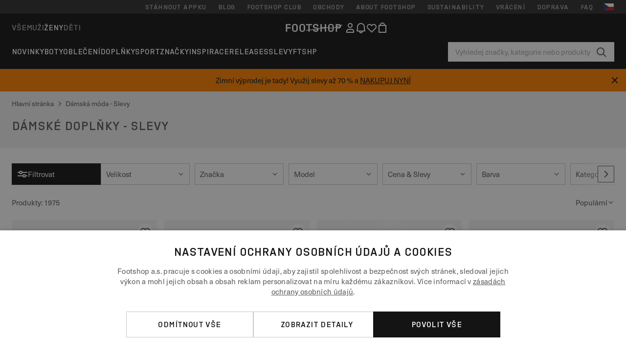

--- FILE ---
content_type: text/html; charset=UTF-8
request_url: https://www.footshop.cz/cs/2941-damske-doplnky-slevy/page-3
body_size: 67305
content:
<!DOCTYPE html>
<html lang="cs">
<head>
                
    
        <script>
            if ('serviceWorker' in navigator) {
                navigator.serviceWorker?.getRegistrations().then((registrations) => {
                    registrations.forEach((reg) => {
                        if (reg.active?.scriptURL?.includes('sw-fs.es6.js')) {
                            reg.unregister().then((success) => {
                                if (success) {
                                    window.location.reload();
                                }
                            });
                        }
                    });
                });
            }
        </script>
    

                
            <script>
                LUX=function(){function n(){return Date.now?Date.now():+new Date}var r,e=n(),t=window.performance||{},a=t.timing||{navigationStart:(null===(r=window.LUX)||void 0===r?void 0:r.ns)||e};function o(){return t.now?(r=t.now(),Math.floor(r)):n()-a.navigationStart;var r}(LUX=window.LUX||{}).ac=[],LUX.addData=function(n,r){return LUX.cmd(["addData",n,r])},LUX.cmd=function(n){return LUX.ac.push(n)},LUX.getDebug=function(){return[[e,0,[]]]},LUX.init=function(){return LUX.cmd(["init"])},LUX.mark=function(){for(var n=[],r=0;r<arguments.length;r++)n[r]=arguments[r];if(t.mark)return t.mark.apply(t,n);var e=n[0],a=n[1]||{};void 0===a.startTime&&(a.startTime=o());LUX.cmd(["mark",e,a])},LUX.markLoadTime=function(){return LUX.cmd(["markLoadTime",o()])},LUX.measure=function(){for(var n=[],r=0;r<arguments.length;r++)n[r]=arguments[r];if(t.measure)return t.measure.apply(t,n);var e,a=n[0],i=n[1],u=n[2];e="object"==typeof i?n[1]:{start:i,end:u};e.duration||e.end||(e.end=o());LUX.cmd(["measure",a,e])},LUX.send=function(){return LUX.cmd(["send"])},LUX.ns=e;var i=LUX;if(window.LUX_ae=[],window.addEventListener("error",(function(n){window.LUX_ae.push(n)})),window.LUX_al=[],"function"==typeof PerformanceObserver&&"function"==typeof PerformanceLongTaskTiming){var u=new PerformanceObserver((function(n){for(var r=n.getEntries(),e=0;e<r.length;e++)window.LUX_al.push(r[e])}));try{u.observe({type:"longtask"})}catch(n){}}return i}();
                LUX.minMeasureTime = 8000;
                LUX.samplerate = 15;

                window.addEventListener('CookiebotOnAccept', function () {
                    if (window.Cookiebot.consent.statistics) {
                        var scScript = document.createElement("script");
                        scScript.src = "https://cdn.speedcurve.com/js/lux.js?id=4440732824";
                        scScript.async = true;
                        scScript.crossorigin = "anonymous";
                        document.body.appendChild(scScript);
                    }
                });

                window.addEventListener('CookieScriptCategory-performance', function () {
                    var scScript = document.createElement("script");
                    scScript.src = "https://cdn.speedcurve.com/js/lux.js?id=4440732824";
                    scScript.async = true;
                    scScript.crossorigin = "anonymous";
                    document.body.appendChild(scScript);
                });
            </script>
        
        <script>
            LUX?.addData('web_view', 0);
        </script>
    
            <meta name="apple-itunes-app" content="app-id=1667088153">
    
        <meta charset="utf-8"/>
    <title>Dámské doplňky - Slevy | Footshop</title>
    <meta name="viewport" id="fsViewport" content="width=device-width, initial-scale=1, maximum-scale=5"/>
            <meta name="description" content="Dámské doplňky - Slevy skladem ✅ Výměna velikostí do 30 dnů. ✅ Vrácení zdarma ✅ Poradíme s výběrem. ✅ Pravidelné akce a slevy na Dámské doplňky - Slevy. ✅ #1 obchod s teniskami v ČR"/>
            <meta name="apple-mobile-web-app-capable" content="yes"/>
                <meta name="robots" content="noindex,follow">
    
    <script>var dataLayer = dataLayer || [];(function () {if (typeof Intl !== 'undefined' && Intl.hasOwnProperty('PluralRules')) {return;}var url = 'https://polyfill.io/v3/polyfill.min.js?features=Intl.~locale.cs';var script = document.createElement('script');script.src = url;script.async = false;script.type = 'text/javascript';document.getElementsByTagName('head')[0].appendChild(script);})();window.dist_webpack_uri = "https://static.ftshp.digital/themes/default-bootstrap/dist/webpack/";</script>

            <link rel="preconnect" href="https://static.ftshp.digital" crossorigin>
<link rel="preconnect" href="https://use.typekit.net" crossorigin>
<link rel="preconnect" href="https://p.typekit.net" crossorigin>
    
        

    
            <link rel="preload" href="https://static.ftshp.digital/themes/default-bootstrap/fonts/foot-medium.woff2" as="font" type="font/woff2" crossorigin><style>@font-face {font-family: 'foot';src: url('https://static.ftshp.digital/themes/default-bootstrap/fonts/foot-medium.woff2') format('woff2'),url('https://static.ftshp.digital/themes/default-bootstrap/fonts/foot-medium.woff') format('woff');font-weight: 500;font-style: normal;font-display: fallback;}:root {--font-family-accent: 'foot', 'neue-haas-unica', -apple-system, BlinkMacSystemFont, "Segoe UI", "Roboto", "Oxygen", "Ubuntu", "Helvetica Neue", Arial, sans-serif;--font-family-base: 'neue-haas-unica', -apple-system, BlinkMacSystemFont, "Segoe UI", "Roboto", "Oxygen", "Ubuntu", "Helvetica Neue", Arial, sans-serif;}</style>
        
        <script>
            (function (d) {
                var config = {kitId: 'hnc4kin',scriptTimeout: 3000,async: true},h = d.documentElement,t = setTimeout(function () {h.className = h.className.replace(/\bwf-loading\b/g, '') + ' wf-inactive';}, config.scriptTimeout),tk = d.createElement("script"),f = false,s = d.getElementsByTagName("script")[0],a;
                h.className += " wf-loading";tk.src = 'https://use.typekit.net/' + config.kitId + '.js';tk.async = true;
                tk.onload = tk.onreadystatechange = function () {a = this.readyState;if (f || a && a !== 'complete' && a !== 'loaded') {return;}f = true;clearTimeout(t);try {Typekit.load(config);} catch (e) {}};
                s.parentNode.insertBefore(tk, s);
            })(document);
        </script>
    

            <script>(function (w, d) {var fallbackListener = true;w.addEventListener('DOMContentLoaded', bindCritCssFallback);w._fs_critCssLoad = function (link) {link.onload = null;link.rel = 'stylesheet';if (!fallbackListener) {return;}w.removeEventListener('DOMContentLoaded', bindCritCssFallback);fallbackListener = false;};function bindCritCssFallback() {d.querySelectorAll('[rel=preload][as=style][data-critical]').forEach(function (link) {w._fs_critCssLoad(link);});}})(window, document);</script><script type="application/ld+json">{"@context": "https://schema.org","@type": "WebSite","url": "https://www.footshop.cz/cs/","potentialAction": {"@type": "SearchAction","target": "https://www.footshop.cz/cs/search?search_query={search_query}","query-input": "required name=search_query"}}</script>



    
        

    
        

    
        

    
        

    
        

    
        

            <style>.Collapsible_body_3NBIi{transition:max-height .3s;overflow:hidden}.Icon_icon_1eZny{--iconSize:22px;display:block;flex-shrink:0;width:var(--iconSize);height:var(--iconSize)}.Icon_icon_1eZny svg{display:block;width:100%;height:100%;fill:currentColor}.Icon_icon_1eZny.Icon_small_2uT4t{--iconSize:14px}.Icon_icon_1eZny.Icon_medium_1usJe{--iconSize:28px}.Icon_icon_1eZny.Icon_large_rpIsM{--iconSize:50px}.Icon_icon_1eZny.Icon_inline_1wiwj{display:inline-block;vertical-align:bottom}.AccordionItem_wrapper_1PJWg.AccordionItem_default_zIqA3:last-of-type{border-bottom:1px solid #e6e6e6}.AccordionItem_body_1koDg{padding-bottom:20px}.AccordionItem_header_2d3LJ.AccordionItem_default_zIqA3{border-top:1px solid #e6e6e6}.AccordionItem_headerInner_3bNLI{--spacing:12px;display:flex;align-items:center;margin-left:calc(var(--spacing)*-1);margin-right:calc(var(--spacing)*-1);padding:15px var(--spacing);font-family:var(--font-family-accent);text-transform:var(--text-transform)}@media only screen and (min-width:769px){.AccordionItem_headerInner_3bNLI{--spacing:24px}}@media only screen and (min-width:991px){.AccordionItem_headerInner_3bNLI{--spacing:0}}.AccordionItem_headerLabel_3P8-d{flex:1}.AccordionItem_header_2d3LJ.AccordionItem_default_zIqA3 .AccordionItem_headerLabel_3P8-d{margin-right:12px;color:var(--color-typo-accent)}.AccordionItem_header_2d3LJ.AccordionItem_headerLineMiddle_2oLzG .AccordionItem_headerLabel_3P8-d{position:relative;display:flex;align-items:center;font-size:1.375rem;line-height:1.2727}@media only screen and (min-width:991px){.AccordionItem_header_2d3LJ.AccordionItem_headerLineMiddle_2oLzG .AccordionItem_headerLabel_3P8-d{font-size:1.5rem;line-height:1.25}}.AccordionItem_header_2d3LJ.AccordionItem_headerLineMiddle_2oLzG .AccordionItem_headerLabel_3P8-d:after{content:"";height:1px;width:100%;margin:0 30px;background-color:currentColor}.AccordionItem_headerIcon_1N9kb{flex:none;width:22px;height:22px;transition:transform .3s}.AccordionItem_headerIcon_1N9kb.AccordionItem_isExpanded_3rG7W{transform:rotate(180deg)}.AccordionItem_headerIcon_1N9kb svg{fill:currentColor}.Avatar_avatar_oiPSI{padding-top:10px}.Avatar_avatarMediaAlign_YPz5u{align-items:center}.Avatar_avatarImageWrapper_2blMU{display:flex;justify-content:center}.Avatar_avatarImage_3TVLE{width:32px;height:32px;border-radius:50%;object-fit:cover;aspect-ratio:1}.Avatar_username_pEXMr{margin:0;padding:0;font-family:var(--font-family-accent);font-weight:500;white-space:nowrap;overflow:hidden;text-overflow:ellipsis;max-width:200px}.Avatar_username_pEXMr.Avatar_usernameLight_3cPRt{color:#fff}.Avatar_username_pEXMr.Avatar_usernameDark_3jXem{color:var(--color-typo-accent)}.Heading_heading_1dtHt{margin:0;text-transform:var(--text-transform)}.Heading_heading_1dtHt.Heading_inherit_2pzfx{color:inherit}.Heading_heading_1dtHt.Heading_center_2suB5{text-align:center}.Heading_heading_1dtHt.Heading_right_1jsuG{text-align:right}.Heading_heading_1dtHt.Heading_margin_Zz8sK{margin-bottom:15px}.Heading_heading_1dtHt.Heading_marginSmall_3q2Hd{margin-bottom:10px}@media only screen and (min-width:769px){.Heading_withLinkWrapper_3jshm{display:flex;align-items:baseline;justify-content:space-between;gap:15px}}.Heading_withLinkWrapper_3jshm.Heading_margin_Zz8sK{margin-bottom:15px}button.Link_link_2imKr{-webkit-appearance:none;background:none;cursor:pointer;height:auto;padding:0;border:none}.Link_link_2imKr{color:var(--color-typo-accent);text-decoration:underline;font-family:var(--font-family-accent)}.Link_link_2imKr:hover{color:var(--color-typo-accent);text-decoration:none}.Link_link_2imKr.Link_simple_1wBgg{color:var(--color-typo-base);font-family:var(--font-family-base)}.Link_link_2imKr.Link_bold_1H4kf{font-weight:var(--font-weight-accent)}.Link_link_2imKr.Link_small_26ejO{font-size:.875rem;line-height:1.4286}.Link_link_2imKr.Link_uppercase_1pPXw{text-transform:var(--text-transform)}.Link_link_2imKr.Link_light_kK6Dj{color:#fff}.Link_link_2imKr.Link_gray_3vv-u{color:var(--color-typo-minor)}.Link_link_2imKr.Link_noUnderline_1GWwa{text-decoration:none}.Link_link_2imKr.Link_noUnderline_1GWwa:focus,.Link_link_2imKr.Link_noUnderline_1GWwa:hover{text-decoration:underline}.Link_link_2imKr.Link_hasHitArea_QYnZR{padding-top:4px;padding-bottom:4px}.Spinner_wrapper_yB8fX{font-size:0;line-height:0;overflow:hidden;text-align:center;vertical-align:middle}.Spinner_spinner_3opjr{animation:Spinner_rotate_1VLwi .5s linear infinite;vertical-align:middle}@keyframes Spinner_rotate_1VLwi{0%{transform:rotate(0deg)}to{transform:rotate(1turn)}}.Button_button_3Q-lF{--minHeight:50px;--minWidth:240px;--lineHeightPx:22px;-webkit-appearance:none;display:block;background:none;cursor:pointer;height:auto;margin:0;padding:0;border:0;outline:none;display:inline-flex;align-items:center;justify-content:center;min-width:var(--minWidth);min-height:var(--minHeight);padding:calc(var(--minHeight)/2 - var(--lineHeightPx)/2 - var(--border)) 15px;border:var(--border) solid;border-radius:var(--border-radius-base);font-family:var(--font-family-accent);font-size:.9375rem;line-height:1.4667;font-weight:var(--font-weight-accent);text-transform:var(--text-transform);transition:background-color .3s,border-color .3s}@media only screen and (min-width:991px){.Button_button_3Q-lF{--minHeight:40px}}a.Button_button_3Q-lF{text-decoration:none}.Button_button_3Q-lF:disabled{cursor:not-allowed}.Button_button_3Q-lF.Button_hasLeftIcon_TT0np:after,.Button_button_3Q-lF.Button_hasRightIcon_3EWu6:before,.Button_button_3Q-lF.Button_pseudoIcon_3UMXE{content:"";display:block;width:22px;height:22px}.Button_button_3Q-lF.Button_hasLeftIcon_TT0np:after{margin-left:8px}.Button_button_3Q-lF.Button_hasRightIcon_3EWu6:before{margin-right:8px}.Button_button_3Q-lF.Button_spaceBetween_3-uAP{justify-content:space-between}.Button_icon_TdZ70{pointer-events:none}.Button_icon_TdZ70 svg{display:block;width:22px;height:22px;fill:currentColor}.Button_icon_TdZ70.Button_leftIcon_1MabP{margin-right:8px}.Button_icon_TdZ70.Button_rightIcon_1xSXp{margin-left:8px}.Button_customContentWrapper_1A8eE{flex:1}.ButtonBar_buttonBar_E7Ffs{display:flex;gap:10px}.ButtonBar_buttonBar_E7Ffs.ButtonBar_columnCenter_1eI3I,.ButtonBar_buttonBar_E7Ffs.ButtonBar_columnFullWidth_xZDYs{flex-direction:column}.ButtonBar_buttonBar_E7Ffs.ButtonBar_columnFullWidth_xZDYs{width:100%}.ButtonBar_buttonBar_E7Ffs.ButtonBar_columnFullWidth_xZDYs button{min-width:auto}.ButtonBar_buttonBar_E7Ffs.ButtonBar_columnCenter_1eI3I{align-items:center}.ButtonBar_buttonBar_E7Ffs.ButtonBar_rowLeft_eQoMp,.ButtonBar_buttonBar_E7Ffs.ButtonBar_rowRight_dYnFg,.ButtonBar_buttonBar_E7Ffs.ButtonBar_rowSpaceBetween_2aeQt{flex-direction:row}.ButtonBar_buttonBar_E7Ffs.ButtonBar_rowRight_dYnFg{justify-content:flex-end}.ButtonBar_buttonBar_E7Ffs.ButtonBar_rowSpaceBetween_2aeQt{justify-content:space-between}.ButtonBar_buttonBar_E7Ffs.ButtonBar_rowStretch_Snv3z{flex-direction:row}.ButtonBar_buttonBar_E7Ffs.ButtonBar_rowStretch_Snv3z>:first-child{flex:auto}.ButtonBar_buttonBar_E7Ffs.ButtonBar_rowStretch_Snv3z>*+*{margin-left:2px}.ButtonBar_buttonBar_E7Ffs.ButtonBar_reverse_1MTMO.ButtonBar_rowLeft_eQoMp,.ButtonBar_buttonBar_E7Ffs.ButtonBar_reverse_1MTMO.ButtonBar_rowRight_dYnFg,.ButtonBar_buttonBar_E7Ffs.ButtonBar_reverse_1MTMO.ButtonBar_rowSpaceBetween_2aeQt{flex-direction:row-reverse}.ButtonBar_buttonBar_E7Ffs.ButtonBar_reverse_1MTMO.ButtonBar_columnCenter_1eI3I,.ButtonBar_buttonBar_E7Ffs.ButtonBar_reverse_1MTMO.ButtonBar_columnFullWidth_xZDYs{flex-direction:column-reverse}.IconButton_iconButton_1E_1G{--iconBtnSize:46px;-webkit-appearance:none;display:block;background:none;cursor:pointer;height:auto;margin:0;padding:0;border:0;outline:none;display:inline-flex;align-items:center;justify-content:center;width:var(--iconBtnSize);height:var(--iconBtnSize);border-radius:50%;color:inherit;transition-duration:.3s;transition-property:background-color,color}.ControlButton_control_1Dkdq{--minHeight:0;--minWidth:0;--border:1px;--vertical-padding:15px;--horizontal-padding:10px;padding:var(--vertical-padding) var(--horizontal-padding);border-color:#c8c8c8;background-color:#fff;font-family:var(--font-family-base);text-transform:none;font-weight:400;color:var(--color-typo-base)}.ControlButton_control_1Dkdq.ControlButton_large_1_j4o{--vertical-padding:15px;--horizontal-padding:15px}.ControlButton_control_1Dkdq.ControlButton_base_1uzSY{--vertical-padding:10px;min-width:44px}.ControlButton_control_1Dkdq.ControlButton_small_1AIno{--vertical-padding:5px;--horizontal-padding:10px;font-size:.8125rem;line-height:1.5385}.ControlButton_control_1Dkdq:focus,.ControlButton_control_1Dkdq:hover{border-color:#141414;color:var(--color-typo-accent)}.ControlButton_control_1Dkdq.ControlButton_selected_1Dx_V{position:relative;color:var(--color-typo-accent);font-weight:var(--font-weight-accent)}.ControlButton_control_1Dkdq.ControlButton_selected_1Dx_V:after{content:"";position:absolute;inset:calc(var(--border)*-1);border:2px solid var(--color-typo-accent);pointer-events:none}.ControlButton_control_1Dkdq.ControlButton_cta_1DsIF{background-color:var(--color-typo-accent);border-color:var(--color-typo-accent);color:#fff}.ControlButton_control_1Dkdq.ControlButton_cta_1DsIF:focus,.ControlButton_control_1Dkdq.ControlButton_cta_1DsIF:hover{background-color:var(--color-typo-base)}.Dropdown_dropdown_1ANMw{margin:0 auto 15px;max-width:320px;position:relative;text-align:left;z-index:1}.Dropdown_dropdown_1ANMw.Dropdown_fullWidth_1OfGF{max-width:none;width:100%}.Dropdown_dropdown_1ANMw .Dropdown_activeItem_1ZBub{background-color:#fff;display:block;line-height:42px;margin-bottom:0;padding:0 30px 0 15px;position:relative;cursor:pointer;font-size:16px;border-radius:var(--border-radius-base)}.Dropdown_dropdown_1ANMw .Dropdown_activeItem_1ZBub .Dropdown_arrowDown_2l9BW{position:absolute;right:10px;top:50%;transform:translateY(-50%) rotate(0deg);transition:all .5s;fill:#141414}.Dropdown_content_2WUT0.Dropdown_outlined_rwYtW .Dropdown_activeItem_1ZBub,.Dropdown_content_2WUT0.Dropdown_outlined_rwYtW .Dropdown_dropdownContent_mrld7{border:1px solid #c8c8c8;transition:border-color .3s}.Dropdown_content_2WUT0.Dropdown_outlined_rwYtW .Dropdown_activeItem_1ZBub{line-height:50px;overflow:hidden;text-overflow:ellipsis;white-space:nowrap}.Dropdown_content_2WUT0.Dropdown_outlined_rwYtW .Dropdown_activeItem_1ZBub .Dropdown_arrowDown_2l9BW{fill:var(--color-typo-accent)}@media only screen and (min-width:991px){.Dropdown_content_2WUT0.Dropdown_outlined_rwYtW .Dropdown_activeItem_1ZBub,.Dropdown_content_2WUT0.Dropdown_outlined_rwYtW .Dropdown_item_3p7pi{line-height:40px}}.Checkbox_checkbox_aOsMM label{display:flex;cursor:pointer}.Checkbox_checkbox_aOsMM input{display:none}.Checkbox_tick_3rzHE{flex:none;display:flex;align-items:center;justify-content:center;width:20px;height:20px;margin:1px;border:1px solid #c8c8c8;transition:background-color .3s,border .3s}input:checked+.Checkbox_tick_3rzHE,label:hover .Checkbox_tick_3rzHE{border-color:var(--color-typo-accent)}input:checked+.Checkbox_tick_3rzHE{background-color:var(--color-typo-accent)}input:disabled+.Checkbox_tick_3rzHE{background-color:#f2f2f2;border-color:#e6e6e6}.Checkbox_tick_3rzHE.Checkbox_radio_3Qaxa{border-radius:50%}input:checked+.Checkbox_tick_3rzHE.Checkbox_radio_3Qaxa{background-color:#fff;border-width:7px}.Checkbox_tick_3rzHE.Checkbox_error_17vNJ{border-color:#e00600}input:checked+.Checkbox_tick_3rzHE .Checkbox_icon_1D0N8{display:block;width:12px;height:6px;margin-top:-3px;border-left:2px solid #fff;border-bottom:2px solid #fff;border-right-color:#fff;border-top-color:#fff;transform:rotate(-45deg)}.Checkbox_label_25oCH{flex:1;margin-left:10px;line-height:22px;color:var(--color-typo-base)}.Background_wrapper_2ddIy{animation-duration:1.5s;animation-fill-mode:forwards;animation-iteration-count:infinite;animation-name:Background_placeholderShimmer_3wPa7;animation-timing-function:linear;background:#f8f8f8;background-image:linear-gradient(90deg,#f8f8f8 0,#edeef1 20%,#f8f8f8 40%,#f8f8f8);background-repeat:no-repeat;background-size:800px 100%;bottom:0;left:0;position:absolute;right:0;top:0}.Background_wrapper_2ddIy.Background_dark_1RNei{background-color:#141414;background-image:linear-gradient(90deg,#141414 0,#141414 20%,#141414 40%,#141414)}@keyframes Background_placeholderShimmer_3wPa7{0%{background-position:-1000px 0}to{background-position:1000px 0}}.Line_wrapper_2lYI6{position:relative}.Line_wrapper_2lYI6+.Line_wrapper_2lYI6{margin-top:5px}@media only screen and (min-width:769px){.Line_wrapper_2lYI6+.Line_wrapper_2lYI6{margin-top:10px}}.TallCard_anchor_3c_dP{display:block;text-decoration:none}.TallCard_anchor_3c_dP:hover{text-decoration:underline}.TallCard_anchor_3c_dP:hover.TallCard_light_1eAAe{color:#fff}.TallCard_anchor_3c_dP:hover.TallCard_dark_2P4As{color:#000}.TallCard_image_1yHkh{display:block;width:100%;object-fit:cover;aspect-ratio:3/4;border-radius:var(--border-radius-base)}.HorizontalList_wrapper_35ZDh{position:relative;width:100%;overflow:hidden}.HorizontalList_wrapper_35ZDh.HorizontalList_gradient_1niv1:after,.HorizontalList_wrapper_35ZDh.HorizontalList_gradient_1niv1:before{content:"";position:absolute;top:0;z-index:1;width:100px;height:100%;opacity:0;pointer-events:none}.HorizontalList_wrapper_35ZDh.HorizontalList_gradient_1niv1:before{left:0;background-image:linear-gradient(270deg,transparent,var(--gradient-color,#fff))}.HorizontalList_wrapper_35ZDh.HorizontalList_gradient_1niv1:after{right:0;background-image:linear-gradient(90deg,transparent,var(--gradient-color,#fff))}.HorizontalList_wrapper_35ZDh.HorizontalList_isLeftGradientVisible_2zox9:before,.HorizontalList_wrapper_35ZDh.HorizontalList_isRightGradientVisible_29E-H:after{opacity:1}.HorizontalList_grid_2OjuH{display:grid;grid-auto-flow:column;grid-auto-columns:var(--itemWidth);width:100%;padding-left:12px;padding-right:12px;pointer-events:all;overflow-x:auto;-ms-overflow-style:none;scrollbar-width:none}@media only screen and (min-width:769px){.HorizontalList_grid_2OjuH{padding-left:24px;padding-right:24px}}@media only screen and (min-width:1701px){.HorizontalList_grid_2OjuH:not(.HorizontalList_sideSpaceForce_16BuC){padding-left:0;padding-right:0}}.HorizontalList_grid_2OjuH::-webkit-scrollbar{display:none}.HorizontalList_grid_2OjuH.HorizontalList_oneInView_1Bl96{--itemWidth:62%}@media only screen and (min-width:561px){.HorizontalList_grid_2OjuH.HorizontalList_oneInView_1Bl96{--itemWidth:65%}}.HorizontalList_grid_2OjuH.HorizontalList_twoInView_FNTEJ{--itemWidth:45%}@media only screen and (min-width:561px){.HorizontalList_grid_2OjuH.HorizontalList_twoInView_FNTEJ{--itemWidth:47.5%}}.HorizontalList_grid_2OjuH.HorizontalList_threeInView_2GyHt{--itemWidth:28%}.HorizontalList_grid_2OjuH.HorizontalList_fourInView_3FMrD{--itemWidth:22%}.HorizontalList_grid_2OjuH.HorizontalList_fiveInView_2Waah{--itemWidth:18%}.HorizontalList_grid_2OjuH.HorizontalList_eightInView_2HRMQ{--itemWidth:11%}.HorizontalList_grid_2OjuH.HorizontalList_auto_1Ednj{--itemWidth:max-content;scrollbar-width:none}.HorizontalList_grid_2OjuH.HorizontalList_auto_1Ednj::-webkit-scrollbar{display:none}.HorizontalList_grid_2OjuH.HorizontalList_withoutGap_2q6Nv{gap:10px}.HorizontalList_grid_2OjuH.HorizontalList_withoutLeftSideSpace_2eSFh{padding-left:0}.HorizontalList_arrow_mu2K6{position:absolute;top:50%;z-index:2;padding:5px;border-radius:var(--border-radius-base);border:1px solid var(--color-typo-base);background-color:#fff;color:var(--color-typo-base);transform:translateY(-50%);transition:color .3s,border-color .3s}.HorizontalList_arrow_mu2K6.HorizontalList_prev_3kB28{left:12px}@media only screen and (min-width:561px){.HorizontalList_arrow_mu2K6.HorizontalList_prev_3kB28{left:24px}}@media only screen and (min-width:1701px){.HorizontalList_arrow_mu2K6.HorizontalList_prev_3kB28{left:0}}.HorizontalList_arrow_mu2K6.HorizontalList_next_nwzEY{right:12px}@media only screen and (min-width:561px){.HorizontalList_arrow_mu2K6.HorizontalList_next_nwzEY{right:24px}}@media only screen and (min-width:1701px){.HorizontalList_arrow_mu2K6.HorizontalList_next_nwzEY{right:0}}.HorizontalList_arrow_mu2K6:hover{border-color:var(--color-typo-accent);color:var(--color-typo-accent)}.BaseContainer_wrapper_a2vvb{padding-left:12px;padding-right:12px}@media only screen and (min-width:769px){.BaseContainer_wrapper_a2vvb{padding-left:24px;padding-right:24px}}@media only screen and (min-width:1701px){.BaseContainer_wrapper_a2vvb{padding-left:0;padding-right:0}}.Box_wrapper_1IRhW{position:relative}.Box_container_2x5Rx,.Box_content_CAuvl,.Box_image_3ImFu{position:absolute;top:0;bottom:0;left:0;right:0;overflow:hidden}.Box_image_3ImFu{width:100%;height:100%;object-fit:cover;background-color:#f8f8f8}.FullSizeContainer_wrapper_YAFac{width:100%;height:100%;left:0;position:absolute;top:0}.PageContainer_fullWrapper_1mC_U{display:flow-root;width:100%;background-color:var(--backgroundColor)}.PageContainer_wrapper_Isqhi{max-width:1700px;margin-left:auto;margin-right:auto}.Section_wrapper_1PAlW{margin-top:40px;margin-bottom:40px}@media only screen and (min-width:769px){.Section_wrapper_1PAlW{margin-top:60px;margin-bottom:60px}}@media only screen and (min-width:769px){.Section_wrapper_1PAlW.Section_large_dfJjE{margin-top:80px;margin-bottom:80px}}.Section_wrapper_1PAlW.Section_wide_2UCa-{width:100%}.Section_wrapper_1PAlW.Section_disableSpacingTop_3FsL6{margin-top:0}.StripeContainer_wrapper_3QIBY>*{display:block}.StripeContainer_wrapper_3QIBY>*+*{margin-top:10px}@media only screen and (min-width:769px){.StripeContainer_wrapper_3QIBY{display:flex;flex-flow:row nowrap;justify-content:space-between;gap:15px}.StripeContainer_wrapper_3QIBY>*{flex:.5}.StripeContainer_wrapper_3QIBY>*+*{margin-top:0}}.TextContainer_wrapper_1LGnR{max-width:100ch}.BoxRatio_wrapper_1HVuG{position:relative;padding-top:100%}@media only screen and (min-width:769px){.BoxRatio_wrapper_1HVuG{padding-top:75%}}.BoxSquare_wrapper_3KWQm{position:relative;padding-top:100%}.Product_info_2BgOv{padding:10px 0}.ProductCarousel_item_1ww_8{padding:8px}.ProductCarousel_wrapper_2PAka{margin:auto;max-width:1320px}.ProductList_item_21-w4{display:inline-block;min-width:155px;padding:4px;white-space:normal;width:48%}.ProductList_bulky_20FnV .ProductList_item_21-w4{min-width:275px;width:80%}.ProductList_swipeMix_h_ISA .ProductList_item_21-w4{min-width:79%}.ProductList_medium_1_MZO .ProductList_item_21-w4{min-width:auto;width:33.33%}@media only screen and (min-width:769px){.ProductList_item_21-w4{width:25%}.ProductList_bulky_20FnV .ProductList_item_21-w4{width:40%}.ProductList_medium_1_MZO .ProductList_item_21-w4{width:33.33%}.ProductList_swipeMix_h_ISA .ProductList_item_21-w4{padding:8px;min-width:0;width:100%}}.ProductList_wrapper_3iPwh{margin:auto;max-width:1320px;padding:0 15px;overflow-x:auto;overflow-y:hidden;white-space:nowrap;-webkit-overflow-scrolling:touch}.ProductList_swipeMix_h_ISA{display:flex;flex:1;padding:0;max-width:none}.FilterBar_mobileFilters_2J4Ei{padding:24px 0 20px}.FilterBar_mobileFilters_2J4Ei:after{clear:both;content:"";display:table}.FilterBar_mobileFilters_2J4Ei .FilterBar_buttonPlaceholder_x4F1P{height:50px;width:100%}.FilterBar_mobileFilters_2J4Ei .FilterBar_button_82R9M{background-color:#fff;color:var(--color-typo-accent);border:2px solid var(--color-typo-accent);display:block;padding:12px 60px 12px 15px;position:relative;text-transform:uppercase;z-index:1;font-family:var(--font-family-accent)}.FilterBar_mobileFilters_2J4Ei .FilterBar_button_82R9M .FilterBar_count_JxDqb{background-color:var(--color-typo-accent);color:#fff;display:inline-block;position:absolute;right:40px;text-align:center;top:50%;transform:translateY(-50%);width:22px}.FilterBar_mobileFilters_2J4Ei .FilterBar_button_82R9M svg{position:absolute;right:10px;top:13px;width:24px;height:24px;fill:var(--color-typo-accent)}.FilterBar_mobileFilters_2J4Ei .FilterBar_button_82R9M.FilterBar_pinned_2KPgS{position:fixed;top:45px;left:0;right:0;z-index:4;animation:FilterBar_fadeIn_1nBrx .3s}.FilterBar_mobileFilters_2J4Ei .FilterBar_sorting_3khWI{margin:10px 0 0;max-width:none}@media only screen and (min-width:769px){.FilterBar_mobileFilters_2J4Ei{padding:30px 8px 22px}.FilterBar_mobileFilters_2J4Ei .FilterBar_sorting_3khWI{margin-top:0;margin-left:15px}}.FilterBar_pinnedButton_3b7C4{position:fixed;top:50px;left:0;right:0;z-index:4;background-color:#fff;animation:FilterBar_fadeIn_1nBrx .3s}.FilterBar_buttonInner_1Dl-I{display:flex;align-items:center}.FilterBar_productsCount_pl6Dl{font-family:var(--font-family-base);font-weight:400;color:#aaa;padding-left:10px}.FilterBar_filtersCount_MsAYe{flex:none;display:block;min-width:22px;margin-left:auto;background-color:#fff;color:var(--color-typo-accent);margin-right:10px}.FilterBar_pinnedButton_3b7C4 .FilterBar_filtersCount_MsAYe{background-color:var(--color-typo-accent);color:#fff}.ChatWithUs_wrapper_2DWFG{position:fixed;bottom:18px;right:18px;z-index:1080}.ChatWithUs_button_2QI2w{display:flex;align-items:center;justify-content:center;width:60px;height:60px;border:0;border-radius:50%;background-color:var(--color-chatbot-bg);cursor:pointer}@media only screen and (min-width:769px){.ChatWithUs_button_2QI2w{z-index:18}}.h0,.h1,.h2,.h3,.h4,.h5,.h6,h1,h2,h3,h4,h5,h6{font-family:var(--font-family-accent);font-weight:var(--font-weight-accent);color:var(--color-typo-accent)}.h0{font-size:2rem;line-height:1.25}@media only screen and (min-width:991px){.h0{font-size:2.625rem;line-height:1.1905}}.h1,h1{font-size:1.75rem;line-height:1.2143}@media only screen and (min-width:991px){.h1,h1{font-size:2rem;line-height:1.25}}.h2,h2{font-size:1.375rem;line-height:1.2727}@media only screen and (min-width:991px){.h2,h2{font-size:1.5rem;line-height:1.25}}.h3,h3{font-size:1.25rem;line-height:1.3}.h4,h4{font-size:1.125rem;line-height:1.3333}.h5,.h6,h5,h6{font-size:.9375rem;line-height:1.4667}a{color:var(--color-typo-base);text-decoration:underline;transition:color .3s}a:hover{text-decoration:none}p{margin-bottom:15px}b,strong{font-weight:var(--font-weight-accent)}.fs-p-r{position:relative}.fs-mt-xsmall{margin-top:5px}.fs-mt-small{margin-top:10px}.fs-mt-base{margin-top:15px}.fs-mt-large{margin-top:30px}.fs-mb-base{margin-bottom:15px}.fs-mb-large{margin-bottom:30px}.fs-ta-center{text-align:center}._vihi{position:absolute;top:-9999px;left:-9999px;bottom:auto;right:auto;height:0;width:0;visibility:hidden}body,html{min-height:100%}body{margin:0;padding-top:45px;background-color:var(--color-layout-bg);font-family:var(--font-family-base);font-size:.9375rem;line-height:1.4667;color:var(--color-typo-base);overflow-x:hidden}body *{box-sizing:border-box}@media only screen and (min-width:991px){body,body[class]{padding-top:0}}body.lang_el *{text-transform:none!important}img{max-width:100%}.grecaptcha-badge{visibility:hidden}.is-ios *{cursor:pointer}.wrapper,.wrapper--bigger{clear:both;display:block;margin:0 auto;max-width:950px;padding-left:15px;padding-right:15px}.wrapper--bigger:after,.wrapper:after{clear:both;content:"";display:table}@media only screen and (min-width:769px){.wrapper,.wrapper--bigger{padding-left:0;padding-right:0}}.wrapper--bigger{max-width:1320px}button,input,select,textarea{background:#fff;border:none;color:var(--color-typo-base);font-family:var(--font-family-base);font-size:.9375rem;line-height:1.4667;outline:none;padding:5px 1em;transition:border-color .3s,box-shadow .3s;-webkit-appearance:none}button{cursor:pointer}input[disabled]{color:#d0d0d0;cursor:default}input,select{height:32px}table{border-collapse:collapse;display:block;height:100%;overflow-x:auto;width:100%}table td,table th{padding:10px}table.bordered td,table.bordered th{border:1px solid #aaa}table.dark .price{font-size:1em;font-weight:400}table.dark thead th{background-color:#5a5a5a;color:#fff;font-size:14px;padding:15px 10px;text-transform:uppercase}table.dark tbody td{background-color:#f2f2f2;padding:20px 5px}table.gray tfoot td{background-color:initial}table.gray tfoot tr{border-color:transparent}table.gray thead th{color:#aaa;font-size:14px;padding-bottom:10px;text-transform:uppercase}table.gray td{background-color:#f2f2f2}table.ordered-products .price,table.ordered-products tfoot{text-align:right!important}table.thin td{padding:5px}table.vertical-slim td{padding:1px 7px}@media only screen and (min-width:769px){table{display:table}table.dark td{border:none!important}table.gray tr{border-bottom:10px solid #fff}}table .responsive-table{width:100%;overflow-x:auto;margin-bottom:2em}table .responsive-table table{margin-bottom:0}.appear100-enter{max-height:0}.appear100-enter-active{max-height:100px;transition:all .7s linear}.appear100-exit{max-height:100px}.appear100-exit-active{max-height:0;transition:all .7s cubic-bezier(0,0,0,1)}.fade-enter{opacity:.01}.fade-enter-active{opacity:1;transition:.5s}.fade-exit{opacity:1}.fade-exit-active{opacity:.01;transition:.5s}.fastFade-enter{opacity:.01}.fastFade-enter-active{opacity:1;transition:.15s}.fastFade-exit{opacity:1}.fastFade-exit-active{opacity:.01;transition:.15s}.mediumFade-enter{opacity:.01}.mediumFade-enter-active{opacity:1;transition:.3s}.mediumFade-exit{opacity:1}.mediumFade-exit-active{opacity:.01;transition:.3s}.slideLeft-enter{transform:translateX(-100%)}.slideLeft-enter-active{transform:translateX(0);transition:.3s}.slideLeft-exit{transform:translateX(0)}.slideLeft-exit-active{transform:translateX(-100%);transition:.3s}.slideRight-enter{transform:translateX(100%)}.slideRight-enter-active{transform:translateX(0);transition:.3s}.slideRight-exit{transform:translateX(0)}.slideRight-exit-active{transform:translateX(100%);transition:.3s}.slideDown{will-change:transform}.slideDown-enter{transform:translateY(100%)}.slideDown-enter-active{transform:translateY(0);transition:.3s ease-out}.slideDown-exit{transform:translateY(0)}.slideDown-exit-active{transform:translateY(100%);transition:.3s ease-out}.Root_wrapper_3d4VU{padding-top:59px}@media only screen and (min-width:991px){.Root_wrapper_3d4VU{padding-top:0}}.FtshpLogo_logo_4u055{position:relative;display:inline-block;height:50px;overflow:hidden;color:currentColor}.FtshpLogo_logo_4u055 svg{fill:currentColor;padding:0;width:130px;height:50px;vertical-align:top}@media only screen and (max-width:390px){.FtshpLogo_logo_4u055 svg{width:100px}}@media only screen and (max-width:359px){.FtshpLogo_logo_4u055 svg{width:60px}}.FtshpLogo_logo_4u055 svg+svg{position:absolute;top:0;left:0}.QnsLogo_logo_2P5W2{display:flex;align-items:center;justify-content:center;height:50px;color:#0e5542}.QnsLogo_logo_2P5W2 svg{display:block;width:auto;height:24px;fill:currentColor}.CartIcon_cartIcon_2sCfU{position:relative;background:none;padding:0;margin:0;-webkit-appearance:none}.CartIcon_cartIcon_2sCfU svg{fill:currentColor}.UserIcon_userIcon_2Gddg{position:relative}.UserIcon_userIcon_2Gddg>a,.UserIcon_userIcon_2Gddg>button{color:currentColor}.UserIcon_userIcon_2Gddg svg{display:block;fill:currentColor;transition:fill .3s}.UserIcon_iconButton_jdGd4{-webkit-appearance:none;display:block;background:none;cursor:pointer;height:auto;margin:0;padding:0;border:0;outline:none}.UserIcon_userMenu_1Rrn7{position:absolute;top:100%;right:-162px;z-index:1;padding-top:18px;opacity:0;transform:scale(0);transform-origin:calc(100% - 162px) 10px}.UserIcon_userIcon_2Gddg:focus-within .UserIcon_userMenu_1Rrn7,.UserIcon_userIcon_2Gddg:hover .UserIcon_userMenu_1Rrn7{opacity:1;transform:scale(1)}.TopMenu_topLinks_3zLeY{list-style:none;margin:0;padding:0}.TopMenu_topLinks_3zLeY>li{display:inline-block;padding:0;position:relative}.TopMenu_topLinks_3zLeY>li>a,.TopMenu_topLinks_3zLeY>li>span{display:inline-block;padding:4px 12px;font-family:var(--font-family-accent);font-size:.8125rem;line-height:1.5385;text-decoration:none;letter-spacing:.5px;text-transform:var(--text-transform);color:var(--color-header-topbar-text)}.TopMenu_topLinks_3zLeY>li>a:hover{text-decoration:underline}.TopMenu_topLinks_3zLeY>li ul{display:none}.TopMenu_topLinks_3zLeY>li:hover ul{background:#fff;border:1px solid #c8c8c8;display:block;position:absolute;top:100%;left:-5px;z-index:2;margin:0;padding:0;width:250px}.TopMenu_topLinks_3zLeY>li:hover ul li{padding:0;display:block}.TopMenu_topLinks_3zLeY>li:hover ul li a{display:block;padding:9px 14px;white-space:nowrap;width:100%;text-decoration:none;color:var(--color-typo-base)}.TopMenu_topLinks_3zLeY>li:hover ul li a:hover{background-color:#f2f2f2}.CustomerListsIcon_wishIcon_qLX0a{position:relative;display:block;background:none;padding:0;margin:0;-webkit-appearance:none;cursor:pointer}.CustomerListsIcon_wishIcon_qLX0a svg{fill:currentColor}.NotificationsIcon_notificationsIcon_14Rrw{position:relative;background:none;padding:0;margin:0;-webkit-appearance:none;cursor:pointer;height:auto}.NotificationsIcon_notificationsIcon_14Rrw svg{fill:currentColor}.NotificationsArea_wrapper_3PviC{-webkit-overflow-scrolling:touch;background-color:#fff;overflow:hidden;position:fixed;width:100vw;height:100vh;bottom:0;left:0;top:0;z-index:1500}@media only screen and (min-width:769px){.NotificationsArea_wrapper_3PviC{position:absolute;top:100%;right:0;left:auto;bottom:auto;width:370px;height:auto;border:1px solid #c8c8c8}}.MainItem_mainItem_14OoY>a{position:relative;display:block;padding-top:9px;padding-bottom:9px;font-family:var(--font-family-accent);text-transform:var(--text-transform);text-decoration:none;color:currentColor}.MainItem_mainItem_14OoY.MainItem_open_1FxN4,.MainItem_mainItem_14OoY:hover{color:var(--color-header-accent)}.MainItem_mainItem_14OoY.MainItem_open_1FxN4>a:after,.MainItem_mainItem_14OoY:hover>a:after{content:"";position:absolute;inset:auto 0 5px 0;height:2px;background-color:var(--color-header-underline)}.MainItem_child_2v48z{position:absolute;top:100%;left:0;right:0;display:none;border-bottom:1px solid #e6e6e6;background:#fff}.MainItem_open_1FxN4 .MainItem_child_2v48z{display:block}.MainItem_childInner_12fhL{display:flex;justify-content:flex-start;padding:15px 0}.SearchIcon_icon_IyGIr{position:relative;background:none;padding:0;margin:0;cursor:pointer;height:auto;outline:revert}.SearchIcon_icon_IyGIr svg{fill:currentColor}.SuggestionsInput_close_21T9G{cursor:pointer;padding:10px 0 10px 5px;position:absolute;right:48px;top:0;height:40px}.SuggestionsInput_close_21T9G svg{width:22px;height:22px;border-right:1px solid #e6e6e6;box-sizing:initial;fill:currentColor;padding-right:3px}.SuggestionsInput_container_282EN{position:relative;padding-left:0;padding-right:45px;background:#fff;border:var(--border-base);border-radius:var(--border-radius-base);color:var(--color-typo-base)}.SuggestionsInput_container_282EN.SuggestionsInput_focused_1uPNA{padding-right:85px}.SuggestionsInput_input_2-pWv{background:#fff;border:none;border-radius:var(--border-radius-base);color:var(--color-typo-base);font-size:.9375rem;line-height:1.4667;height:40px;margin:0;padding:9px 0 9px 15px;width:100%}.SuggestionsInput_input_2-pWv::-webkit-input-placeholder{color:#aaa}.SuggestionsInput_input_2-pWv:-moz-placeholder,.SuggestionsInput_input_2-pWv::-moz-placeholder{color:#aaa}.SuggestionsInput_input_2-pWv:-ms-input-placeholder{color:#aaa}.DesktopSearch_close_35dTw{position:absolute;top:10px;right:10px;display:inline-block;background-color:initial}.DesktopSearch_close_35dTw svg{fill:#aaa;width:25px;height:25px}.DesktopSearch_container_3tN4k{display:block;opacity:1;transition:opacity .3s}.DesktopSearch_container_3tN4k.DesktopSearch_isHidden_kNe2X{opacity:0;pointer-events:none}.DesktopSearch_container_3tN4k.DesktopSearch_isInvisible_2ehuJ{display:none}@media(max-width:1200px){.DesktopSearch_container_3tN4k.DesktopSearch_hideUntilUltranavSearchBreakpoint_2A2gz{display:none}}.DesktopSearch_iconContainer_261ad{background:none;position:absolute;right:0;top:0;padding:10px 15px 10px 10px;height:40px}.DesktopSearch_iconContainer_261ad svg{width:22px;height:22px;fill:var(--color-typo-base)}.DesktopSearch_results_2y82W{display:flex;flex-direction:column;left:0;position:absolute;top:100%;right:0;height:calc(100vh - 135px)}.DesktopSearch_resultsInner_1syxA{background-color:#fff;border-radius:var(--border-radius-base);box-shadow:0 6px 6px rgba(0,0,0,.1);border:1px solid #e6e6e6}.DesktopSearch_wrapper_H5SZ8{position:relative}.Ultranav_shadeSearch_OCw_V{z-index:1180!important}.Ultranav_shadeTopBar_3GmjJ{z-index:1220!important}.Ultranav_shadeCart_34v2Q{z-index:1300!important}.Ultranav_wrapper_LbsCX{color:var(--color-header-text)}.Ultranav_mainBar_2czAC{position:relative;z-index:1200}.Ultranav_topBar_1pwvG{position:relative;z-index:1240}.Ultranav_top_26znE{position:relative;display:flex;justify-content:flex-end}.Ultranav_top_26znE .Ultranav_shopSwitcher_1xulC{margin-left:10px}.Ultranav_top_26znE .Ultranav_shopSwitcher_1xulC button{width:22px;height:100%}.Ultranav_main_2USx_{position:relative;display:flex;justify-content:space-between;align-items:center;padding-top:4px;padding-bottom:4px}.Ultranav_main_2USx_ .Ultranav_genders_3ZDDX,.Ultranav_main_2USx_ .Ultranav_icons_3cRah{flex:1}.Ultranav_main_2USx_ .Ultranav_genders_3ZDDX ul{display:flex;align-items:center;gap:20px;list-style:none;margin:0;padding:0}.Ultranav_main_2USx_ .Ultranav_genders_3ZDDX ul li>a{position:relative;display:block;padding-top:9px;padding-bottom:9px;font-family:var(--font-family-accent);font-size:.9375rem;line-height:1.4667;color:var(--color-header-accent);text-transform:var(--text-transform);text-decoration:none}.Ultranav_main_2USx_ .Ultranav_genders_3ZDDX ul li>a:not(.Ultranav_active_2T7Re){color:var(--color-header-topbar-text)}.Ultranav_main_2USx_ .Ultranav_genders_3ZDDX ul li>a:not(.Ultranav_active_2T7Re):hover{color:var(--color-header-accent)}.Ultranav_main_2USx_ .Ultranav_genders_3ZDDX ul li>a.Ultranav_active_2T7Re:after{content:"";position:absolute;inset:auto 0 5px 0;height:2px;background-color:var(--color-header-underline)}.Ultranav_main_2USx_ .Ultranav_icons_3cRah{display:flex;align-items:center;justify-content:end;gap:20px}.Ultranav_main_2USx_ .Ultranav_icons_3cRah>*{color:currentColor}.Ultranav_navigation_2zqmZ{display:flex;justify-content:space-between;gap:20px;margin-bottom:15px}.Ultranav_navigation_2zqmZ .Ultranav_mainItems_19ZSO{display:flex;align-items:center;gap:20px;margin:0;padding:0;list-style:none}.Ultranav_navigation_2zqmZ .Ultranav_search_2cSG3{flex:1;max-width:340px}.Ultranav_navigation_2zqmZ.Ultranav_searchOpened_3pFd5 .Ultranav_mainItems_19ZSO{display:none}.Ultranav_navigation_2zqmZ.Ultranav_searchOpened_3pFd5 .Ultranav_search_2cSG3{width:100%;max-width:none}.Ultranav_navigation_2zqmZ.Ultranav_searchOpened_3pFd5 .Ultranav_search_2cSG3>form{max-width:700px;margin:0 auto}.MobileMainItem_main_1TKRc{position:relative;background-color:#fff}.MobileMainItem_main_1TKRc>a{align-items:center;border-top:1px solid #e6e6e6;color:var(--color-typo-accent);display:flex;justify-content:space-between;font-size:.9375rem;line-height:1.4667;font-family:var(--font-family-accent);padding:14px 0;margin:0 12px;cursor:pointer;text-transform:var(--text-transform)}.MobileMainItem_main_1TKRc>a svg{fill:var(--color-typo-base)}.MobileMainItem_main_1TKRc:first-child>a{padding-top:14px;border-top:0}.MobileMainItem_main_1TKRc.highlighted a{color:var(--color-error)}.mainAccent{background-color:#f8f8f8}.MobileTabMenu_container_2LlWk{clear:both;height:100%;transition:transform .3s ease-out;width:200%}.MobileTabMenu_container_2LlWk.MobileTabMenu_menuItemActive_3NN5G{transform:translateX(-100vw)}@media only screen and (min-width:769px){.MobileTabMenu_container_2LlWk.MobileTabMenu_menuItemActive_3NN5G{transform:translateX(-60vw)}}.MobileTabMenu_containerItem_1qIp-{display:inline-block;height:100%;padding-top:50px;position:relative;vertical-align:top;width:50%}.MobileTabMenu_containerItem_1qIp-.MobileTabMenu_containerItemMain_1C3dX{padding-top:105px}.MobileTabMenu_scroll_1TPMY{height:100%;overflow:auto;padding-bottom:80px;-webkit-overflow-scrolling:touch}.MobileTabMenu_scroll_1TPMY.MobileTabMenu_firstLayer_7RzZz{background-color:#f8f8f8}.MobileTabMenu_header_1FOqF{background-color:#f8f8f8;border-bottom:1px solid #e6e6e6;left:0;position:absolute;right:0;top:0;z-index:1}.MobileTabMenu_header_1FOqF .MobileTabMenu_top_2-5Nw{display:flex;flex-flow:row nowrap;justify-content:space-between;padding:14px 12px}.MobileTabMenu_header_1FOqF .MobileTabMenu_closeButtonSecondary_3o4PE{position:absolute;height:auto;top:14px;right:12px;padding:0;background-color:initial}.MobileTabMenu_header_1FOqF .MobileTabMenu_closeButtonSecondary_3o4PE svg{fill:var(--color-typo-accent);top:auto;left:auto}.MobileTabMenu_title_3_8Va{padding:14px 0;font-family:var(--font-family-accent);font-size:1.125rem;line-height:1.3333;text-align:center;color:var(--color-typo-accent);text-transform:var(--text-transform)}.MobileTabMenu_title_3_8Va .MobileTabMenu_arrowBack_3EjCm{background:none;padding:0;position:absolute;top:14px;left:12px;fill:var(--color-typo-accent);height:auto;vertical-align:middle}.MobileTabMenu_title_3_8Va .MobileTabMenu_arrowBack_3EjCm svg{vertical-align:middle}.MobileTabMenu_closeButton_Pd0AX.MobileTabMenu_closeButton_Pd0AX{position:relative;height:auto;background-color:initial;top:auto;right:auto;padding:0}.MobileTabMenu_closeButton_Pd0AX.MobileTabMenu_closeButton_Pd0AX svg{fill:var(--color-typo-accent)}.MobileTabMenu_wrapper_2bJY6{background-color:#fff;bottom:0;color:#aaa;overflow:hidden;position:fixed;top:0;transition:transform .3s ease-out;transform:translateX(-100%);width:100vw;z-index:1140}.MobileTabMenu_wrapper_2bJY6.MobileTabMenu_active_1dLIW{transform:translateX(0)}@media only screen and (min-width:769px){.MobileTabMenu_wrapper_2bJY6{width:60vw}}.MobileTabMenu_tabIndicator_2-dmX{position:absolute;bottom:-1px;font-size:0;height:3px;background:var(--color-typo-accent);transition:all .3s}.MobileTabMenu_menuTabs_3XZdg{margin:0;padding:0;display:flex;flex-flow:row nowrap;list-style:none;position:relative;width:100vw}@media only screen and (min-width:769px){.MobileTabMenu_menuTabs_3XZdg{width:60vw}}.MobileTabMenu_menuTab_36VER{margin:0;padding:0;width:100%}.MobileTabMenu_menuTabLink_1WRIl{color:var(--color-typo-base);display:block;font-family:var(--font-family-accent);padding:1em;text-align:center;width:100%;text-transform:var(--text-transform)}.MobileTabMenu_menuTabLink_1WRIl.MobileTabMenu_active_1dLIW{color:var(--color-typo-accent);font-weight:var(--font-weight-accent)}.VisibleMobileSearchTabBar_itemMenu_3evyV{float:left}@media only screen and (min-width:769px){.VisibleMobileSearchTabBar_itemMenu_3evyV a{align-items:center;display:flex!important}.VisibleMobileSearchTabBar_itemMenu_3evyV a svg{margin-right:5px}}.VisibleMobileSearchTabBar_tabList_378Lc{font-size:14px;line-height:0;list-style:none;margin:0;padding:0 12px;text-align:center;background-color:var(--color-header-bg);color:var(--color-header-text)}.VisibleMobileSearchTabBar_tabList_378Lc:after{clear:both;content:"";display:table}@media only screen and (min-width:769px){.VisibleMobileSearchTabBar_tabList_378Lc{display:flex;justify-content:space-around}.VisibleMobileSearchTabBar_tabList_378Lc .VisibleMobileSearchTabBar_itemSearch_3sW2t{order:1}.VisibleMobileSearchTabBar_tabList_378Lc .VisibleMobileSearchTabBar_itemLogin_1tB81{order:2}.VisibleMobileSearchTabBar_tabList_378Lc .VisibleMobileSearchTabBar_itemNotifications_3F8PD{order:3}.VisibleMobileSearchTabBar_tabList_378Lc .VisibleMobileSearchTabBar_itemCustomerLists_JnaUb{order:4}.VisibleMobileSearchTabBar_tabList_378Lc .VisibleMobileSearchTabBar_itemCart_3Y34J{order:5}}.VisibleMobileSearchTabBar_tabList_378Lc a,.VisibleMobileSearchTabBar_tabList_378Lc button{color:currentColor}.VisibleMobileSearchTabBar_tabList_378Lc li{float:left;position:relative}.VisibleMobileSearchTabBar_tabList_378Lc li.VisibleMobileSearchTabBar_itemCart_3Y34J,.VisibleMobileSearchTabBar_tabList_378Lc li.VisibleMobileSearchTabBar_itemCustomerLists_JnaUb,.VisibleMobileSearchTabBar_tabList_378Lc li.VisibleMobileSearchTabBar_itemLogin_1tB81,.VisibleMobileSearchTabBar_tabList_378Lc li.VisibleMobileSearchTabBar_itemNotifications_3F8PD,.VisibleMobileSearchTabBar_tabList_378Lc li.VisibleMobileSearchTabBar_itemSearch_3sW2t{float:right}.VisibleMobileSearchTabBar_tabList_378Lc li+li{margin-left:15px}.VisibleMobileSearchTabBar_itemCart_3Y34J,.VisibleMobileSearchTabBar_itemCustomerLists_JnaUb,.VisibleMobileSearchTabBar_itemLogin_1tB81,.VisibleMobileSearchTabBar_itemMenu_3evyV,.VisibleMobileSearchTabBar_itemNotifications_3F8PD,.VisibleMobileSearchTabBar_itemSearch_3sW2t{padding-top:14px;padding-bottom:14px}@media only screen and (min-width:769px){.VisibleMobileSearchTabBar_itemLogo_1hJ4R{flex:0 1 80%}}.VisibleMobileSearchTabBar_itemSearch_3sW2t{pointer-events:none;opacity:0;transition:opacity .3s;display:none}.VisibleMobileSearchTabBar_itemSearch_3sW2t.VisibleMobileSearchTabBar_visible_bATfm{pointer-events:auto;opacity:1;display:block}.VisibleMobileSearchTabBar_unread_3KqO0{background-color:#ea2727;border-radius:50%;color:#fff;font-size:10px;height:18px;left:25px;line-height:18px;position:absolute;text-align:center;top:0;width:18px}.MobileSearch_close_31uGD{position:absolute;top:10px;right:10px;display:inline-block;background-color:initial}.MobileSearch_close_31uGD svg{fill:#aaa;width:25px;height:25px}.MobileSearch_container_1ISMW{color:#aaa;display:block;opacity:1;transition:opacity .3s}.MobileSearch_container_1ISMW.MobileSearch_isHidden_2K2a2{opacity:0;pointer-events:none}.MobileSearch_iconContainer_3Wdid{background:none;position:absolute;right:12px;top:0;padding:10px 15px 10px 10px;height:40px}.MobileSearch_iconContainer_3Wdid svg{width:22px;height:22px;fill:currentColor}.MobileSearch_innerWrapper_J3dXB{padding:0 12px 14px;width:100%}.MobileSearch_results_1FDxE{background-color:#fff;bottom:0;left:0;position:fixed;top:104px;right:0}.MobileSearch_wrapper_RYrO0{display:block;position:relative}.Ultranav_ultranavBar_1EKUD{position:fixed;left:0;right:0;top:0;background-color:var(--color-header-bg);color:var(--color-header-text)}.Ultranav_ultranavBar_1EKUD.Ultranav_inputHidden_3W2-9{height:50px}.Ultranav_ultranav_Ei8Sh{position:relative;z-index:1160}.Ultranav_ultranav_Ei8Sh a{text-decoration:none}.ProductCustomerListsButton_wrapperBottomSheet_2hXeQ .ProductCustomerListsButton_triggerButton_1ktce,.ProductCustomerListsButton_wrapperDropdown_1fZMu{position:absolute;right:8px;top:8px;z-index:2}.ProductCustomerListsButton_triggerButton_1ktce>button{width:32px;height:32px;background-color:hsla(0,0%,100%,.8);border-radius:50%;margin:0;padding:5px;color:var(--color-typo-base)}.ProductCustomerListsButton_triggerButton_1ktce>button:hover{background-color:#fff;color:var(--color-typo-base)}.ProductCustomerListsButton_triggerButton_1ktce>button svg{fill:currentColor}.ProductCustomerListsButton_ctaTriggerButton_3_Qih{margin-left:2px;background-color:var(--color-typo-accent);color:#fff;transition:color .3s,background .3s}.ProductCustomerListsButton_ctaTriggerButton_3_Qih>button{padding:14px}@media only screen and (min-width:991px){.ProductCustomerListsButton_ctaTriggerButton_3_Qih>button{padding:9px}}.ProductCustomerListsButton_ctaTriggerButton_3_Qih:hover{background-color:var(--color-typo-base)}.ProductCustomerListsButton_loginButton_usGeP{width:32px;height:32px;background-color:hsla(0,0%,100%,.8);border-radius:50%;margin:0;padding:5px;color:var(--color-typo-base)}.ProductCustomerListsButton_loginButton_usGeP:hover{background-color:#fff;color:var(--color-typo-base)}.ProductCustomerListsButton_loginButton_usGeP svg{fill:currentColor}.ProductCustomerListsButton_wrapperBottomSheet_2hXeQ .ProductCustomerListsButton_loginButton_usGeP{position:absolute;right:8px;top:8px;z-index:2}.ProductStickers_stickers_1cN4-{display:flex;flex-direction:column;align-items:flex-start;gap:5px 5px}.ProductStickers_stickers_1cN4-.ProductStickers_inline_14Qol{flex-direction:row;flex-wrap:wrap;gap:0 15px}.ProductStickers_sticker_2EKCQ{display:flex;align-items:center;padding:5px 10px;border-radius:var(--border-radius-small);font-family:var(--font-family-accent);font-size:.6875rem;line-height:1.4545;text-transform:var(--text-transform);color:var(--color-typo-base)}@media only screen and (min-width:991px){.ProductStickers_sticker_2EKCQ{font-size:.8125rem;line-height:1.5385}}.ProductStickers_sticker_2EKCQ.ProductStickers_plain_1HRIt{padding:5px 0;color:var(--color-typo-base)}.ProductStickers_sticker_2EKCQ.ProductStickers_green_13li3{color:#0f855c}.ProductStickers_sticker_2EKCQ.ProductStickers_red_5YuBU{background-color:var(--color-error);color:#fff}.ProductStickers_sticker_2EKCQ.ProductStickers_red_5YuBU.ProductStickers_plain_1HRIt{background-color:initial;color:var(--color-error)}.ProductStickers_sticker_2EKCQ.ProductStickers_black_JbVQR{color:var(--color-typo-accent)}.ProductStickers_icon_1KoHW{flex:none;margin-right:5px}.AlphabetBar_list_1hI0r{display:flex;flex-wrap:wrap;gap:5px 5px;margin-top:30px;margin-bottom:0;padding:0;list-style:none}.AlphabetBar_listItem_qYF_H{flex:none;width:40px;height:40px;background-color:#fff;border:1px solid #e6e6e6;font-family:var(--font-family-accent)}.AlphabetBar_listItem_qYF_H.AlphabetBar_isUsed_1u7WY{color:var(--color-typo-accent)}.AlphabetBar_listItem_qYF_H:not(.AlphabetBar_isUsed_1u7WY){color:#c8c8c8;opacity:.33}.AlphabetBar_listItem_qYF_H>*{display:flex;align-items:center;justify-content:center;width:100%;height:100%}.AlphabetBar_listItem_qYF_H a{text-decoration:none}.AlphabetBar_listItem_qYF_H a:hover{text-decoration:underline}.OutfitHero_wrapper_2PbnL{display:flex;flex-direction:column}@media only screen and (min-width:991px){.OutfitHero_wrapper_2PbnL{flex-direction:row}}.OutfitHero_right_1sbLq{display:flex;flex-direction:column;flex:1;position:relative}.OutfitHero_rightContainer_1baQ6{position:absolute;right:0;top:0;left:-80px}.OutfitHero_rightContainerProducts_1Vx2r{padding-left:50px;padding-bottom:50px;background:#fff;border-radius:0 var(--border-radius-base)}.OutfitHero_photo_3lf24{flex:1;position:relative;display:flex}.OutfitHero_photo_3lf24 img{width:100%;height:100%;aspect-ratio:3/4;object-fit:cover;border-radius:var(--border-radius-base)}.OutfitHero_products_1M62G{grid-area:products;display:grid;grid-template-columns:repeat(2,1fr);gap:24px 12px;padding-top:40px}@media only screen and (min-width:991px){.OutfitHero_products_1M62G{grid-template-columns:repeat(3,1fr);gap:24px 16px;padding-top:0}}.OutfitHero_column_3IGJQ{display:flex;flex-direction:column;padding-bottom:16px}.OutfitHero_priceWrapper_1nlRR{background:#fff;padding-left:16px;padding-right:16px;padding-top:16px;border-radius:var(--border-radius-base) 0}@media only screen and (min-width:991px){.OutfitHero_priceWrapper_1nlRR{padding-left:120px;padding-top:16px;padding-right:0;background:transparent}}.OutfitHero_priceWrapperImage_2b8xR{position:absolute;bottom:0;right:0}.OutfitHero_priceTotalPrice_1sWpJ{margin:0;font-size:14px}.OutfitHero_price_Sh6nw{margin:0;color:var(--color-typo-accent);font-size:24px;line-height:50px;font-weight:500;font-family:var(--font-family-accent);font-weight:700}@media only screen and (min-width:991px){.OutfitHero_price_Sh6nw{font-size:42px}}.OutfitHero_wrapperProduct_38i9C{min-width:0}.OutfitHero_wrapperProduct_38i9C:hover>.OutfitHero_name_dnxEz{text-decoration:underline}.OutfitHero_image_2INro{position:relative;margin-bottom:10px;aspect-ratio:1/1;overflow:hidden;border-radius:var(--border-radius-base)}.OutfitHero_stickers_3EmsH{position:absolute;bottom:5px}.OutfitHero_name_dnxEz{text-overflow:ellipsis;white-space:nowrap;overflow:hidden}.OutfitHero_sizes_1MQR_{margin-top:10px;margin-bottom:10px}.OutfitHero_retailPrice_1BprX{margin-left:8px;font-size:.8125rem;line-height:1.5385;text-decoration:line-through;color:var(--color-typo-base)}@media only screen and (min-width:769px){.OutfitHero_retailPrice_1BprX{font-size:.9375rem;line-height:1.4667}}.OutfitHero_productPrice_2g0bP{display:flex;align-items:baseline;margin-top:auto;font-family:var(--font-family-accent);color:var(--color-typo-accent)}.OutfitHero_productPrice_2g0bP.OutfitHero_sale_1tKBI strong{color:var(--color-error)}.Countdown_countdown_JnUgS{display:inline-flex;align-items:baseline;gap:.25ch;font-family:var(--font-family-accent);font-weight:500}.Countdown_countdown_JnUgS>span{width:3ch;text-align:right}.Countdown_countdown_JnUgS>span i{font-size:.8em;font-style:normal;margin-left:1px}.Countdown_placeholder_Pwve_{display:inline-block;width:12.75ch;font-family:var(--font-family-accent);font-weight:500}.UpcomingInfo_wrapper_22JKu{display:flex;gap:10px;align-items:center;text-transform:var(--text-transform);font-family:var(--font-family-accent);font-weight:var(--font-weight-accent);color:var(--color-typo-accent)}.UpcomingInfo_icon_11ugL.UpcomingInfo_colorized_1snS8{color:#0f855c}.UpcomingInfo_divider_1TjN3{display:inline-block;width:16px;height:1px;background-color:var(--color-typo-accent)}.UpcomingInfo_label_RV4Qq{font-size:.8125rem;line-height:1.5385;color:var(--color-typo-minor)}.Breadcrumbs_breadcrumbs_2x30S{display:flex;margin:0;padding:0;list-style:none;overflow-x:auto}.Breadcrumbs_crumb_3cC8F{flex:none;display:flex;align-items:center}.Breadcrumbs_crumb_3cC8F>span{font-size:.875rem;line-height:1.4286}.Breadcrumbs_crumb_3cC8F>a{color:inherit!important}.Breadcrumbs_crumb_3cC8F .Breadcrumbs_name_212gZ{display:block;padding-top:15px;padding-bottom:15px}.Breadcrumbs_crumb_3cC8F.Breadcrumbs_isHidden_1iDNv{display:none}.Breadcrumbs_icon_2Qphw{margin-left:5px;margin-right:5px}.CategoryListItem_item_19L7g{display:flex;align-items:center;gap:15px}.CategoryListItem_icon_3bn2a{width:22px;height:22px;transform:scale(1.8)}.PageHeader_header_pr67p{padding-top:15px;padding-bottom:15px;background-position:top;background-repeat:no-repeat;background-size:cover;border-radius:var(--border-radius-base)}@media only screen and (min-width:769px){.PageHeader_header_pr67p{padding-top:30px;padding-bottom:30px;background-position:100%}}.PageHeader_header_pr67p.PageHeader_hasBreadcrumbs_2yoNC{padding-top:0}.PageHeader_header_pr67p.PageHeader_hasBackgroundImage_otMhq{height:500px;background-color:var(--color-typo-accent);color:#fff}@media only screen and (min-width:769px){.PageHeader_header_pr67p.PageHeader_hasBackgroundImage_otMhq{height:350px}}@media only screen and (min-width:1701px){.PageHeader_header_pr67p.PageHeader_hasBackgroundImage_otMhq{margin-top:30px}}.PageHeader_header_pr67p.PageHeader_gradientBlur_3tnRO{--gradient-degree:0deg;position:relative}@media only screen and (min-width:769px){.PageHeader_header_pr67p.PageHeader_gradientBlur_3tnRO{--gradient-degree:90deg}}.PageHeader_header_pr67p.PageHeader_gradientBlur_3tnRO:after,.PageHeader_header_pr67p.PageHeader_gradientBlur_3tnRO:before{content:"";position:absolute;inset:0}.PageHeader_header_pr67p.PageHeader_gradientBlur_3tnRO:before{background:linear-gradient(var(--gradient-degree),#000,transparent 60%);z-index:1}.PageHeader_header_pr67p.PageHeader_gradientBlur_3tnRO:after{z-index:2;backdrop-filter:blur(10px);mask-image:linear-gradient(var(--gradient-degree),#000,transparent 60%);mask-mode:alpha}.PageHeader_innerWrapper_2odqZ{position:relative;z-index:3}.PageHeader_hasBackgroundImage_otMhq .PageHeader_innerWrapper_2odqZ{display:flex;flex-direction:column;justify-content:space-between;height:100%}.PageHeader_baseContainer_1YStj{padding-left:12px;padding-right:12px}@media only screen and (min-width:769px){.PageHeader_baseContainer_1YStj{padding-left:24px;padding-right:24px}}.PageHeader_baseContainer_1YStj:has(.PageHeader_innerContent_1-zIk){margin-top:auto}.PageHeader_innerContent_1-zIk{display:flex;margin-top:5px}.PageHeader_icon_2lGx5{flex:none;width:60px;margin-right:15px;padding-right:15px;border-right:1px solid hsla(0,0%,100%,.35);box-sizing:initial}.PageHeader_icon_2lGx5 img,.PageHeader_icon_2lGx5 svg{display:block;width:60px;height:60px}.PageHeader_icon_2lGx5 svg{fill:currentColor}.PageHeader_icon_2lGx5 img{border-radius:50%}.PageHeader_content_pPS2_{flex:1;display:flex;flex-direction:column;align-items:start;gap:5px}.PageHeader_descriptionWrapper_1oNRf{position:relative;max-width:840px;margin-top:5px}.PageHeader_descriptionWrapper_1oNRf p{margin-top:0}.PageHeader_descriptionExpander_1h-5X{position:absolute;bottom:0;right:0;background-color:var(--color-box-4-bg)}.PageHeader_isDescExpanded_J1IS8 .PageHeader_descriptionExpander_1h-5X{position:static;margin-top:15px}.PageHeader_categoryList_1I_1u{margin-top:30px}.Video_video_1FyWw{width:100%;height:100%;object-fit:cover}.Product_wrapper_2egST{display:flex;flex-flow:column;height:100%;position:relative}.Product_image_3DKUJ{background-color:#f8f8f8;padding-top:100%;width:100%;overflow:hidden;position:relative;border-radius:var(--border-radius-base)}.Product_soldOut_dbXkO .Product_image_3DKUJ:before{width:100%;height:100%;background-color:hsla(0,0%,100%,.6);content:"";left:0;position:absolute;top:0;z-index:2}.Product_image_3DKUJ img{width:100%;height:auto;left:0;position:absolute;top:0;z-index:1;border-radius:var(--border-radius-base)}.Product_info_3xgH1{position:relative;height:100%}.Product_infoInPicture_3B8aN{position:absolute;bottom:0;left:0;right:0;z-index:1}.Product_productStickers_1hK9T{margin-bottom:5px;pointer-events:none}.Product_inner_1kysz{padding:10px 0}.Product_name_1Go7D{display:-webkit-box;max-height:44px;margin:0;overflow:hidden;-webkit-line-clamp:2;-webkit-box-orient:vertical;font-size:.9375rem;line-height:1.4667;font-family:var(--font-family-base);font-weight:400;color:var(--color-typo-base)}.Product_soldOut_dbXkO .Product_name_1Go7D{color:#aaa}.Product_brandName_3uvDI{display:block;font-weight:500;color:var(--color-typo-accent)}.Product_upcomingBadge_3Ef7c{margin-top:10px;margin-bottom:5px}.PromoStripe_wrapper_2WNSO{display:flex;align-items:center;background-color:var(--color-promo-bg);color:var(--color-promo-text)}.PromoStripe_wrapper_2WNSO p{margin:0}.PromoStripe_content_7tUaT{flex:1;padding:5px 0 5px 46px;text-align:center}.PromoStripe_link_23pdG{color:currentColor;text-decoration:none}.PromoStripe_link_23pdG:hover u{text-decoration:none}.PromoStripe_close_2n8pg{flex:none}.AppBanner_mobileAppOnly_3BfpU{margin-top:30px;margin-bottom:30px;padding:15px;border:1px solid #e6e6e6;text-align:center}</style>
    
                <link rel="preload" as="style" href="https://static.ftshp.digital/themes/default-bootstrap/dist/webpack/ftshp-libs.a4e45549bb50a7e6233f.min.css" media="screen" data-critical onload="window._fs_critCssLoad(this)">
    

    
            <style>.PopularItem_wrapper_3tL5E{display:block;border-radius:var(--border-radius-base);background-color:#fff;text-decoration:none;cursor:pointer}.PopularItem_wrapper_3tL5E img{display:block;border-radius:var(--border-radius-base) var(--border-radius-base) 0 0}.PopularItem_contentWrapper__0TOa{padding:20px;border-top:1px solid #f2f2f2}.PopularItem_imageWrapper_3HUEs{display:flex;flex:1;width:100%;height:100%;aspect-ratio:1}.PopularItem_nameWrapper_1TGws{display:flex;align-items:center;justify-content:center;height:44px}.PopularItem_name_33GjH{display:-webkit-box;max-height:100%;text-align:center;overflow:hidden;-webkit-line-clamp:2;-webkit-box-orient:vertical}.PopularItem_products_1qrbU{display:flex;align-items:center;justify-content:center;height:32px;text-transform:var(--text-transform);font-family:var(--font-family-accent);font-size:.8125rem;line-height:1.5385;color:var(--color-typo-minor)}.PopularItemsPromo_wrapper_tHyeW{margin-left:-12px;margin-right:-12px;padding-top:30px;padding-bottom:70px;background-color:var(--color-box-2-bg);border-radius:var(--border-radius-base)}.PopularItemsPromo_wrapper_tHyeW.PopularItemsPromo_fullWidth_1xCmi{margin-left:0;margin-right:0}@media only screen and (min-width:769px){.PopularItemsPromo_wrapper_tHyeW{margin-left:0;margin-right:0;padding-bottom:80px}}@media only screen and (min-width:991px){.PopularItemsPromo_wrapper_tHyeW{padding-left:24px}}.PopularItemsPromo_headline_3wZrf{padding-left:12px;padding-right:12px}@media only screen and (min-width:769px){.PopularItemsPromo_headline_3wZrf{padding-left:24px;padding-right:24px}}@media only screen and (min-width:991px){.PopularItemsPromo_headline_3wZrf{padding-left:0}}.PopularItemsPromo_itemPlaceholder_126oq{padding:15px;margin-bottom:100px}.HeroBanner_banner_1M5VX{position:relative;width:100%;height:100%}.HeroBanner_banner_1M5VX.HeroBanner_whiteBg_3gCYq{background-color:#f8f8f8}.HeroBanner_banner_1M5VX.HeroBanner_blackBg_CaZaR{background-color:#141414}.HeroBanner_content_9X6PS,.HeroBanner_img_TYgmY,.HeroBanner_video_24-i3{position:absolute;top:0;bottom:0;left:0;right:0}.HeroBanner_img_TYgmY{z-index:1}.HeroBanner_img_TYgmY img{width:100%;height:100%;object-fit:cover}.HeroBanner_img_TYgmY>div{height:100%}.HeroBanner_content_9X6PS{z-index:2;display:flex;justify-content:center;align-items:flex-end;padding:20px 12px;text-align:center}@media only screen and (min-width:769px){.HeroBanner_content_9X6PS{padding-left:24px;padding-right:24px}}@media only screen and (min-width:1367px){.HeroBanner_content_9X6PS{padding:40px 80px}}.HeroBanner_content_9X6PS.HeroBanner_compact_2I0Qu{padding:30px 24px}@media only screen and (min-width:1367px){.HeroBanner_content_9X6PS.HeroBanner_compact_2I0Qu{padding:50px}}.HeroBanner_content_9X6PS.HeroBanner_compact_2I0Qu .HeroBanner_desc_1M8JR{font-size:.9375rem;line-height:1.4667}.HeroBanner_content_9X6PS.HeroBanner_carouselControls_2wk8r{padding-bottom:60px}@media only screen and (min-width:769px){.HeroBanner_content_9X6PS.HeroBanner_carouselControls_2wk8r{padding-left:80px;padding-right:80px}}.HeroBanner_content_9X6PS.HeroBanner_left_zrGgK{justify-content:flex-start;text-align:left}.HeroBanner_content_9X6PS.HeroBanner_center_3I4eG{justify-content:center;text-align:center}.HeroBanner_content_9X6PS.HeroBanner_top_2Kfow{align-items:flex-start}.HeroBanner_content_9X6PS.HeroBanner_bottom_tUH7H{align-items:flex-end}.HeroBanner_content_9X6PS.HeroBanner_middle_2yOlo{align-items:center}.HeroBanner_text_27sDy{margin-bottom:20px;font-size:1.125rem;line-height:1.3333;font-family:var(--font-family-accent);text-transform:var(--text-transform)}.HeroBanner_text_27sDy.HeroBanner_black_1y5TM{color:var(--color-typo-accent)}.HeroBanner_text_27sDy.HeroBanner_white_17dvZ{color:#fff}.HeroBanner_text_27sDy>*+*{margin-top:5px}@media only screen and (min-width:769px){.HeroBanner_btnWrapper_mxV_1{display:flex;min-height:50px}.HeroBanner_center_3I4eG .HeroBanner_btnWrapper_mxV_1{justify-content:center}}.HeroBanner_hidden_3rHKo{display:none}.TextBanner_wrapper_1jQTS{height:100%;padding:20px;border:1px solid #e6e6e6;border-radius:var(--border-radius-base);background-color:#fff;overflow-y:auto}@media only screen and (min-width:769px){.TextBanner_wrapper_1jQTS{padding:30px}}.ProductsGridLayout_wrapper_1cSeZ{--columns:2;display:grid;grid-template-columns:repeat(var(--columns),1fr);gap:10px 10px}@media only screen and (min-width:769px){.ProductsGridLayout_wrapper_1cSeZ{--columns:4;gap:15px 15px}}.ProductsGridLayout_banner_10hoK{--bannerRow:3;--bannerPosition:1/3;grid-row-start:var(--bannerRow);grid-column:var(--bannerPosition);position:relative;height:220px;border-radius:var(--border-radius-base);background-color:#f8f8f8;overflow:hidden}@media only screen and (min-width:769px){.ProductsGridLayout_banner_10hoK{--bannerRow:2;--bannerPosition:3/5;height:auto;aspect-ratio:2/.97}}.ProductsGridLayout_banner_10hoK.ProductsGridLayout_bottomGradient_1xGju:after{content:"";position:absolute;inset:auto 1px 1px 1px;height:20px;background:linear-gradient(0deg,#fff,transparent)}.ProductsGridLayout_popularItems_3tH7T{--popularItemRow:6;--popularItemPosition:1/3;grid-row-start:var(--popularItemRow);grid-column:var(--popularItemPosition)}@media only screen and (min-width:769px){.ProductsGridLayout_popularItems_3tH7T{--popularItemRow:4;--popularItemPosition:1/5}}.SearchInput_close_3zfrl{cursor:pointer;padding:10px 0 10px 5px;position:absolute;right:48px;top:0;height:40px}.SearchInput_close_3zfrl svg{width:22px;height:22px;border-right:1px solid #e6e6e6;box-sizing:initial;fill:var(--color-typo-base);padding-right:10px}.SearchInput_container_WdA2G{background:#fff;position:relative}.SearchInput_input_1mrgD{background:#fff;border:1px solid #c8c8c8;border-radius:0;color:var(--color-typo-base);font-size:15px;height:40px;line-height:20px;margin:0;padding:10px 45px 10px 15px;width:100%}.SearchInput_notEmpty_1kBo8 .SearchInput_input_1mrgD{padding-right:85px}.SearchInput_input_1mrgD:focus{border-color:#5a5a5a}.SectionSearchForm_wrapper_1Kts_{display:block;position:relative;margin-top:30px}.SectionSearchForm_innerWrapper_31Z0f{background-color:#000;padding:0 12px 14px;width:100%;position:relative}.SectionSearchForm_iconContainer_3WK8y{background:none;position:absolute;right:0;top:0;padding:10px 15px 10px 10px;height:40px}.SectionSearchForm_iconContainer_3WK8y svg{width:22px;height:22px;fill:var(--color-typo-base)}.SectionWithSearch_inner_1qaQE{text-align:center;max-width:500px;margin:0 auto;font-size:15px;line-height:22px}.RelatedCategoriesItem_item_3i17b{--box-size:60px;display:flex;align-items:center;gap:10px;height:var(--box-size);padding-left:15px;padding-right:15px;border-radius:var(--border-radius-base);background-color:var(--color-box-bg);text-decoration:none;color:var(--color-box-text);transition:background-color .3s}@media only screen and (min-width:991px){.RelatedCategoriesItem_item_3i17b{--box-size:80px}}.RelatedCategoriesItem_item_3i17b:hover{background-color:var(--color-box-bg-hover)}.RelatedCategoriesItem_item_3i17b img{width:var(--box-size);height:var(--box-size)}.RelatedCategoriesItem_item_3i17b h2{flex:1;-webkit-hyphens:auto;hyphens:auto;word-break:break-word}.RelatedCategories_wrapper_1c0ve>*+*{margin-top:4px}@media only screen and (min-width:769px){.RelatedCategories_wrapper_1c0ve{display:grid;grid-template-columns:1fr 1fr 1fr;grid-gap:16px}.RelatedCategories_wrapper_1c0ve>*{margin-top:0}}@media only screen and (min-width:1367px){.RelatedCategories_wrapper_1c0ve.RelatedCategories_isInRow_3IdFc{grid-template-columns:repeat(auto-fit,minmax(200px,1fr))}}.follow-brand-management_btnInner_2i-o3{display:flex;align-items:center;justify-content:center}.follow-brand-management_followLinkBtn_wwAKU{color:inherit!important}.follow-brand-management_followLinkBtnInner_3V369{display:flex;gap:10px}.follow-brand-management_followLinkBtnInner_3V369 svg{padding:3px;background-color:#fff;border-radius:99px;color:var(--color-typo-accent)}.FiltersCountIndicator_count_1ZvKI{display:inline-block;min-width:20px;padding-left:5px;padding-right:5px;background-color:#141414;color:#fff;text-align:center;font-size:.8125rem;line-height:1.5385}.FiltersCountIndicator_count_1ZvKI.FiltersCountIndicator_inverse_2Z3DG{background-color:#fff;color:#141414}.FiltersStripe_wrapper_2ycWr{margin-bottom:16px;padding-left:12px}@media only screen and (min-width:769px){.FiltersStripe_wrapper_2ycWr{padding-left:0}}.FiltersStripe_wrapper_2ycWr>*+*{margin-top:16px}.FiltersStripe_stripe_1nfJR{display:flex;gap:12px;align-items:center}.FiltersStripe_stripe_1nfJR .FiltersStripe_fixedSidebar_34c-Y{flex:none}.FiltersStripe_stripe_1nfJR .FiltersStripe_horizotalListContainer_4Y7dD{flex:1 1 0;overflow:hidden}.FiltersStripe_allFiltersButton_BQ84N,.FiltersStripe_filterItemButton_1OhhH{display:flex;gap:8px;align-items:center;justify-content:space-between}@media only screen and (min-width:991px){.FiltersStripe_allFiltersButton_BQ84N,.FiltersStripe_filterItemButton_1OhhH{min-width:160px}}.FiltersStripe_allFiltersButton_BQ84N>span:last-child{margin-left:auto}.FiltersStripe_countAndSorting_1YH7C{display:flex;justify-content:space-between;align-items:center;gap:15px;padding-right:12px}@media only screen and (min-width:769px){.FiltersStripe_countAndSorting_1YH7C{padding-right:24px}}@media only screen and (min-width:1701px){.FiltersStripe_countAndSorting_1YH7C{padding-right:0}}.FiltersStripe_countAndSorting_1YH7C h2{margin:0;font-size:.9375rem;line-height:1.4667;font-family:var(--font-family-base);font-weight:400;color:var(--color-typo-base)}.FiltersSorting_trigger_yDcK4{position:relative}.FiltersSorting_trigger_yDcK4:focus-within .FiltersSorting_list_1O6er,.FiltersSorting_trigger_yDcK4:hover .FiltersSorting_list_1O6er{display:block}.FiltersSorting_btn_2Ocbp{display:flex;gap:10px;align-items:center;line-height:40px}.FiltersSorting_list_1O6er{position:absolute;right:0;z-index:1380;display:none;margin:0;padding:5px 0;border:1px solid #c8c8c8;background-color:#fff;box-shadow:0 5px 20px rgba(90,90,90,.15);list-style:none}.FiltersSorting_item_16wgJ{display:flex;align-items:center;gap:5px;min-width:240px;padding:9px 10px;text-decoration:none;transition:background-color .3s;cursor:pointer}.FiltersSorting_item_16wgJ:hover{background-color:#f2f2f2}.FiltersSorting_indicator_CAOHE{flex:none;width:22px}.FiltersSorting_spinner_3gjmL{width:14px}.FiltersDialog_wrapper_28_V1{position:fixed;top:0;bottom:0;left:0;right:0;z-index:1440;display:flex}@media only screen and (min-width:991px){.FiltersDialog_wrapper_28_V1{display:flex;align-items:center;justify-content:center}}.FiltersDialog_overlay_10lNh{position:absolute;inset:0;z-index:-1;background-color:rgba(0,0,0,.5)}.FiltersDialog_content_1oQlG{width:100%;height:100%;background-color:#fff}@media only screen and (min-width:991px){.FiltersDialog_content_1oQlG{width:95vw;max-width:1000px;height:80vh}}.FiltersLinks_list_ZiNdU{position:sticky;top:15px;display:flex;flex-direction:column;gap:4px;margin:0;padding:0;list-style:none}.FiltersLinks_list_ZiNdU a{display:inline-block}.FiltersLinks_list_ZiNdU .FiltersLinks_disabled_3j802{display:inline-block;padding-top:4px;padding-bottom:4px;color:#aaa}body{overflow-anchor:none}.GridListing_layout_JViwV{display:flex;flex-direction:column;gap:16px;margin-top:16px}@media only screen and (min-width:769px){.GridListing_layout_JViwV{padding-left:24px}}@media only screen and (min-width:991px){.GridListing_layout_JViwV{flex-direction:row;gap:24px;margin-top:32px}.GridListing_layout_JViwV .GridListing_links_2tbLl{flex:none;width:240px}.GridListing_layout_JViwV .GridListing_main_YX6OE{flex:1;overflow:hidden}}@media only screen and (min-width:1701px){.GridListing_layout_JViwV{padding-left:0}}.GridListing_products_1gSkI{padding-left:12px;padding-right:12px}@media only screen and (min-width:769px){.GridListing_products_1gSkI{padding-left:0;padding-right:24px}}@media only screen and (min-width:1701px){.GridListing_products_1gSkI{padding-right:0}}.GridListing_topListingBanner_cu56Q{position:relative;height:220px;margin:20px 4px 0;background-color:#f8f8f8;overflow:hidden}@media only screen and (min-width:769px){.GridListing_topListingBanner_cu56Q{height:auto;margin-bottom:20px;padding-top:35%}}@media only screen and (min-width:991px){.GridListing_topListingBanner_cu56Q{height:auto;margin-top:0;padding-top:35%}}.GridListing_topListingBanner_cu56Q .GridListing_topListingBannerInner_1-VNA{position:absolute;top:0;bottom:0;left:0;right:0}.ProductSilhouette_wrapper_Ekq5d{display:flex;flex-flow:column;height:100%;padding-bottom:.5em;position:relative;overflow:hidden}.ProductSilhouette_wrapper_Ekq5d,.ProductSilhouette_wrapper_Ekq5d .ProductSilhouette_inner_17hvD{background-color:#fff}.OutfitsHorizontalListLight_listWrapper_3O_zT{position:relative;padding-top:40px}@media only screen and (min-width:769px){.OutfitsHorizontalListLight_listWrapper_3O_zT{padding-top:60px}}.Filters_stickyContainer_25_Kn{position:sticky;top:0;height:100%;display:flex;flex-direction:column;padding-top:24px}.Filters_filtersWrapper_2Bu68{width:240px;padding-bottom:24px}.Filters_column_MA_Si,.Filters_filtersWrapper_2Bu68{display:flex;flex-direction:column}.Filters_activeFiltersWrapper_1jtz7{display:flex;flex-direction:column;padding:12px 0 0}@media only screen and (min-width:991px){.Filters_activeFiltersWrapper_1jtz7{padding:0 0 30px}}.Filters_filterBar_2AwhY{width:100%}.Filters_activeFiltersChipsWrapper_3SZD9{display:flex;flex-wrap:wrap;align-items:center;padding-bottom:16px;gap:8px}.Filters_activeFiltersResetAll_2m4qB{font-size:14px;font-weight:400;text-decoration:underline;margin:0;cursor:pointer}.Filters_activeFiltersResetAll_2m4qB:hover{text-decoration:none}.Filters_filterItemCheckboxWrapper_3Mk3e{padding-top:4px;padding-bottom:4px}.Filters_filterItemCheckboxWrapper_3Mk3e a{text-decoration:none}.Filters_filterItemWrapper_1xstc{display:flex;width:100%;justify-content:space-between}.Filters_filterItemCounter_B2Fe3{margin-right:12px;color:var(--color-typo-minor);font-size:14px;font-style:normal;font-weight:400}.Filters_searchFilterInputWrapper_3ZSY-{padding-bottom:16px}.Filters_collectionHeadline_3gMta{color:var(--color-typo-accent);text-transform:uppercase;font-family:var(--font-family-accent);padding-left:12px;padding-right:12px}@media only screen and (min-width:991px){.Filters_collectionHeadline_3gMta{padding-left:0;padding-right:0}}.Filters_searchFilterWrapper_3f1Y7{height:400px;overflow:auto}.Filters_filterItemsWrapper_24xvM{max-height:420px;overflow:auto;height:100%}.Filters_button_3Yeeb{color:var(--color-typo-base);cursor:pointer;display:inline-block;margin-left:12px;padding-top:10px;text-decoration:underline}@media only screen and (min-width:991px){.Filters_button_3Yeeb{margin-left:0}}.Filters_button_3Yeeb:hover{text-decoration:none}</style>
    
                <link rel="preload" as="style" href="https://static.ftshp.digital/themes/default-bootstrap/dist/webpack/product-listing.cf809184903d6e58bfa1.min.css" media="screen" data-critical onload="window._fs_critCssLoad(this)">
    
    
        
<link rel="apple-touch-icon" sizes="180x180" href="https://static.ftshp.digital/themes/default-bootstrap/dist/images/favicons/ftshp/apple-touch-icon.png">
<link rel="icon" type="image/png" sizes="32x32" href="https://static.ftshp.digital/themes/default-bootstrap/dist/images/favicons/ftshp/favicon-32x32.png">
<link rel="icon" type="image/png" sizes="16x16" href="https://static.ftshp.digital/themes/default-bootstrap/dist/images/favicons/ftshp/favicon-16x16.png">

<meta name="theme-color" content="#141414">
<meta name="apple-mobile-web-app-title" content="Footshop">
<meta name="application-name" content="Footshop">

<link rel="manifest" href="/site.ftshp.webmanifest">

    

								<meta property="og:type" content="website" />
	<meta property="og:url" content="https://www.footshop.cz/cs/2941-damske-doplnky-slevy/page-3" />
<meta property="og:title" content="Dámské doplňky - Slevy | Footshop" />
<meta property="og:site_name" content="Footshop" />
	<meta property="og:description" content="Dámské doplňky - Slevy skladem ✅ Výměna velikostí do 30 dnů. ✅ Vrácení zdarma ✅ Poradíme s výběrem. ✅ Pravidelné akce a slevy na Dámské doplňky - Slevy. ✅ #1 obchod s teniskami v ČR" />
<meta name="twitter:card" content="summary_large_image">
<meta name="twitter:title" content="Dámské doplňky - Slevy | Footshop">
	<meta name="twitter:description" content="Dámské doplňky - Slevy skladem ✅ Výměna velikostí do 30 dnů. ✅ Vrácení zdarma ✅ Poradíme s výběrem. ✅ Pravidelné akce a slevy na Dámské doplňky - Slevy. ✅ #1 obchod s teniskami v ČR" />
	<meta property="twitter:image" content="https://static.ftshp.digital/img/p/1/0/6/4/4/6/1/1064461-full_product.jpg" />
	<meta property="og:image" content="https://static.ftshp.digital/img/p/1/0/6/4/4/6/1/1064461-full_product.jpg" />

			<meta property="og:image:width" content="525" />
				<meta property="og:image:height" content="525" />
	    
        
                                <script type="text/javascript">
var ajaxsearch = false;
var baseDir = 'https://www.footshop.cz/cs/';
var baseUri = 'https://www.footshop.cz/cs/';
var contentOnly = false;
var currency = {"id":4,"date_add":null,"date_upd":null,"id_shop":1,"id_shop_list":[],"force_id":false,"name":"\u010cesk\u00e1 koruna","iso_code":"CZK","iso_code_num":"203","sign":"K\u010d","blank":1,"conversion_rate":"1.000000","deleted":0,"format":2,"decimals":0,"active":1,"rounding_rule_type":"thirty","prefix":"","suffix":" K\u010d"};
var currencyBlank = 1;
var currencyFormat = 2;
var currencyRate = 1;
var currencySign = 'Kč';
var displayList = false;
var highDPI = false;
var id_lang = 6;
var instantsearch = false;
var isGuest = 0;
var isLogged = 0;
var isMobile = false;
var page_name = 'category';
var php_referrer = '';
var priceDisplayMethod = 0;
var priceDisplayPrecision = 0;
var quickView = true;
var roundMode = 0;
var shopCurrencyDecimals = 0;
var static_token = '330c903e671c7fde848db61ab2521d05';
var token = '8cd77c74781e82f3d6de497e18cd7fde';
var usingSecureMode = true;
</script>

    
    
    

        </head>
<body id="category"        class=" category-2941 category-damske-doplnky-slevy lang_cs">

    <!-- Google Tag Manager --><noscript><iframe src="//www.googletagmanager.com/ns.html?id=GTM-PZQFKR" height="0" width="0" style="display:none;visibility:hidden"></iframe></noscript><script>(function (w, d, s, l, i) {w[l] = w[l] || [];w[l].push({'gtm.start': new Date().getTime(), event: 'gtm.js'});var f = d.getElementsByTagName(s)[0],j = d.createElement(s), dl = l !== 'dataLayer' ? '&l=' + l : '';j.defer = true;j.src = '//www.googletagmanager.com/gtm.js?id=' + i + dl;f.parentNode.insertBefore(j, f);})(window, document, 'script', 'dataLayer','GTM-PZQFKR');</script><!-- End Google Tag Manager -->

<svg width="0" height="0" style="display: none;">
  <symbol xmlns="http://www.w3.org/2000/svg" viewBox="0 0 22 22" id="arrow-back">
    <path d="m11 4 1.5 1.3L7.8 10H18v2H7.8l4.7 4.7L11 18l-7-7z"></path>
  </symbol>
  <symbol xmlns="http://www.w3.org/2000/svg" viewBox="0 0 22 22" id="arrow-down">
    <path d="M11 15.5 9.6 14 3.9 8.4 5.3 7l5.7 5.7L16.7 7 18 8.4z"></path>
  </symbol>
  <symbol xmlns="http://www.w3.org/2000/svg" viewBox="0 0 22 22" id="arrow-forward">
    <path d="M10.9 3.9 9.5 5.3l4.7 4.7H4v2h10.2l-4.7 4.7 1.4 1.4L18 11z"></path>
  </symbol>
  <symbol xmlns="http://www.w3.org/2000/svg" viewBox="0 0 22 22" id="arrow-left">
    <path d="M13.2 3.9 6.1 11l1.4 1.4 5.7 5.7 1.4-1.4L8.9 11l5.7-5.7z"></path>
  </symbol>
  <symbol xmlns="http://www.w3.org/2000/svg" viewBox="0 0 22 22" id="arrow-right">
    <path d="M8.8 3.9 7.4 5.3l5.7 5.7-5.7 5.7 1.4 1.4 5.7-5.7 1.4-1.4z"></path>
  </symbol>
  <symbol xmlns="http://www.w3.org/2000/svg" viewBox="0 0 22 22" id="arrow-up">
    <path d="m11 7 7 7-1.3 1.5L11 9.8l-5.7 5.7L4 14l5.7-5.7z"></path>
  </symbol>
  <symbol xmlns="http://www.w3.org/2000/svg" viewBox="0 0 22 22" id="bag">
    <path fill-rule="evenodd" d="M16 5A5 5 0 0 0 6 5H3v16h16V5zm-5-3a3 3 0 0 1 3 3H8a3 3 0 0 1 3-3M5 19h12V7H5z"></path>
  </symbol>
  <symbol xmlns="http://www.w3.org/2000/svg" viewBox="0 0 22 22" id="bin">
    <path d="M13 3V2H9v1Zm1 4v10h-2V7Zm-4 0v10H8V7Zm7-2H5l.9 14H16Zm-2-2h6v2h-2l-1 16H4L3 5H1V3h6V0h8Z"></path>
  </symbol>
  <symbol xmlns="http://www.w3.org/2000/svg" viewBox="0 0 22 22" id="car-light">
    <path d="M6.4 3 3.2 8.8 0 11v6h2.2a2.8 2.8 0 0 0 5.4 0h6.8a2.7 2.7 0 0 0 5.4 0H22V3zM1 11.5 3.3 10h7.2V4H21v12h-1.2a2.7 2.7 0 0 0-5.4 0H7.6a2.8 2.8 0 0 0-5.4 0H1zM7 4h2.5v5H4.3zm8.3 12.5q.1-1.6 1.8-1.7 1.6.1 1.7 1.7-.1 1.7-1.7 1.8-1.7-.2-1.8-1.8m-12.1 0q.1-1.6 1.7-1.7 1.7.1 1.8 1.7-.1 1.7-1.8 1.8-1.6-.2-1.7-1.8"></path>
  </symbol>
  <symbol xmlns="http://www.w3.org/2000/svg" viewBox="0 0 22 22" id="bundle-light">
    <path fill-rule="evenodd" d="M3.5 20h15V5h-3v-.5a4.5 4.5 0 0 0-9 0V5h-3Zm1-1h13V6h-13Zm10-14h-7v-.5a3.5 3.5 0 0 1 7 0Zm-5.6 5.2a.4.4 0 1 1-.4.4.4.4 0 0 1 .4-.4m0-1a1.4 1.4 0 1 0 1.5 1.4 1.4 1.4 0 0 0-1.5-1.4m4.2 4.7a.4.4 0 1 1-.5.5.4.4 0 0 1 .5-.5m0-1a1.4 1.4 0 1 0 1.4 1.5 1.4 1.4 0 0 0-1.4-1.5m.7-4-6.4 6.4.8.8 6.4-6.4Z"></path>
  </symbol>
  <symbol xmlns="http://www.w3.org/2000/svg" viewBox="0 0 22 22" id="calendar">
    <path d="M16 1h-2v2H8V1H6v2H2v18h18V3h-4V1ZM6 5h12v2H4V5h2ZM4 19V9h14v10H4Zm6-4v-4H6v4h4Z"/>
  </symbol>
  <symbol xmlns="http://www.w3.org/2000/svg" viewBox="0 0 22 22" id="car">
    <path d="M6.4 3 3.2 8.8 0 11v6h1.6a3.5 3.5 0 0 0 6.8 0h5.7a3.5 3.5 0 0 0 6.8 0H22V3Zm1.2 2h1.9v3.5H5.7ZM5 18a1.5 1.5 0 1 1 1.5-1.5A1.5 1.5 0 0 1 5 18m12.5 0a1.5 1.5 0 1 1 1.5-1.5 1.5 1.5 0 0 1-1.5 1.5m2.5-4a3.5 3.5 0 0 0-5.6 1H8a3.5 3.5 0 0 0-6.1-.3V12l2.3-1.5h7.2V5H20Z"></path>
  </symbol>
  <symbol xmlns="http://www.w3.org/2000/svg" viewBox="0 0 22 22" id="card">
    <path fill-rule="evenodd" d="M3 16h16v-5H3zm0-8h16V6H3zm16-4H3a2 2 0 0 0-2 2v10q.2 1.8 2 2h16a2 2 0 0 0 2-2V6a2 2 0 0 0-2-2"></path>
  </symbol>
  <symbol xmlns="http://www.w3.org/2000/svg" viewBox="0 0 22 22" id="chat-filled">
    <path d="M13.5 4A6.5 6.5 0 0 1 15 16.8V22l-5-5H8.5a6.5 6.5 0 1 1 0-13z"></path>
  </symbol>
  <symbol xmlns="http://www.w3.org/2000/svg" viewBox="0 0 22 22" id="chat-light">
    <path d="M14.5 16.5v3l-3-3H8a6 6 0 0 1 0-12h6a6 6 0 0 1 .5 12m6.5-6a7 7 0 0 0-7-7H8a7 7 0 0 0 0 14h3l4.5 4.5v-4.7a7 7 0 0 0 5.5-6.8"></path>
  </symbol>
  <symbol xmlns="http://www.w3.org/2000/svg" viewBox="0 0 22 22" id="checkmark">
    <path d="m17.4 5.5 1.4 1.4-8.5 8.5-1.4 1.4-1.4-1.4L3.2 11l1.4-1.4L9 14z"></path>
  </symbol>
  <symbol xmlns="http://www.w3.org/2000/svg" viewBox="0 0 22 22" id="close">
    <path d="m16 4.6 1.4 1.5-5 4.9 5 5-1.5 1.4-4.9-5-5 5L4.6 16l5-5-5-5L6 4.7l5 5z"></path>
  </symbol>
  <symbol xmlns="http://www.w3.org/2000/svg" viewBox="0 0 22 22" id="copy">
    <path fill-rule="evenodd" d="M18 10h-8v8h8zM8 8v12h12V8z" clip-rule="evenodd"></path>
    <path fill-rule="evenodd" d="M4 4h8v3h2V2H2v12h5v-2H4z" clip-rule="evenodd"></path>
  </symbol>
  <symbol xmlns="http://www.w3.org/2000/svg" viewBox="0 0 22 22" id="clock">
    <path d="M11 1a10 10 0 1 1 0 20 10 10 0 0 1 0-20m0 2a8 8 0 1 0 0 16 8 8 0 0 0 0-16m1 2v5h4v2h-6V5z"></path>
  </symbol>
  <symbol xmlns="http://www.w3.org/2000/svg" viewBox="0 0 22 22" id="diamond-light">
    <path d="M1.8 8.9h4.5l2.9 7.7Zm9.2 9.6L7.3 9h7.4zM15.7 9h4.5l-7.4 7.7ZM4.5 3.7l1.4 4.2H1.6Zm13 0 3 4.2H16ZM5.3 3h4.4l-3 4.3Zm5.6 0h.2l3.3 4.9H7.6Zm1.4 0h4.4l-1.4 4.3ZM4.4 2 0 8.4 11 20 22 8.4 17.6 2Z"></path>
  </symbol>
  <symbol xmlns="http://www.w3.org/2000/svg" viewBox="0 0 22 22" id="diamond-filled">
    <path d="M0 8.9 10.2 21l-4-12.1Zm7.3 0L11 20.5l3.7-11.6Zm8.5 0-4 12.1L22 8.9ZM4.4 2 0 7.9h6.2L8 2Zm4.5 0L7.3 7.9h7.4L13.1 2Zm5.2 0 1.7 5.9H22L17.6 2Z"></path>
  </symbol>
  <symbol xmlns="http://www.w3.org/2000/svg" viewBox="0 0 22 22" id="exclamation-mark">
    <path d="M12 16v2h-2v-2zm0-12v10h-2V4z"></path>
  </symbol>
  <symbol xmlns="http://www.w3.org/2000/svg" viewBox="0 0 22 22" id="eye">
    <path d="M11 6c3.8 0 6.5 3.3 7.7 5-1.2 1.7-3.9 5-7.7 5s-6.5-3.3-7.7-5C4.5 9.3 7.2 6 11 6m0-2C4.6 4 1 11 1 11s3.6 7 10 7 10-7 10-7-3.6-7-10-7m0 10a3 3 0 1 0-3-3 3 3 0 0 0 3 3"></path>
  </symbol>
  <symbol xmlns="http://www.w3.org/2000/svg" viewBox="0 0 24 24" id="expand-light">
    <path d="M16 3v1h3.3L13 10.2l.7.7L20 4.7V8h1V3zM3 3v5h1V4.7l6.2 6.2.7-.7L4.7 4H8V3zm10 10.7 6.3 6.3H16v1h5v-5h-1v3.3L13.7 13zm-9 5.6V16H3v5h5v-1H4.7l6.3-6.3-.7-.7z"></path>
  </symbol>
  <symbol xmlns="http://www.w3.org/2000/svg" viewBox="0 0 22 22" id="eye-hide">
    <path d="M17 6.3 19.6 4 18 2.5l-2.7 2.7A9 9 0 0 0 11 4C4.6 4 1 11 1 11a17 17 0 0 0 4 4.7L2.4 18 4 19.5l2.7-2.7A9 9 0 0 0 11 18c6.4 0 10-7 10-7a17 17 0 0 0-4-4.7M3.4 11C4.5 9.3 7.2 6 11 6a7 7 0 0 1 3 .7l-1.7 1.6a3 3 0 0 0-4 4l-2 2a14 14 0 0 1-3-3.3m7.7 5a7 7 0 0 1-3-.7l1.7-1.6 1.3.3a3 3 0 0 0 3-3l-.3-1.3 2-2a14 14 0 0 1 3 3.3c-1.2 1.7-3.9 5-7.7 5"></path>
  </symbol>
  <symbol xmlns="http://www.w3.org/2000/svg" viewBox="0 0 22 22" id="gift-small-light">
    <path fill-rule="evenodd" d="M19 6h-1.7a3 3 0 0 0 .7-1.8 3 3 0 0 0-2.8-2.8 5 5 0 0 0-4.2 3 5 5 0 0 0-4.2-3A3 3 0 0 0 4 4.2 3 3 0 0 0 4.7 6H2v6h1v8h16v-8h1V6Zm-3.8-3.6a1.8 1.8 0 0 1 0 3.6h-3.7l.1-.4c.4-1.5 2-3.2 3.6-3.2M5 4.2a2 2 0 0 1 1.8-1.8c1.7 0 3.2 1.7 3.6 3.2V6H6.9A2 2 0 0 1 5 4.2M3 7h7.5v4H3Zm1 12h6.5v-7H4Zm7.5 0H18v-7h-6.5Zm7.5-8h-7.5V7H19Z"></path>
  </symbol>
  <symbol xmlns="http://www.w3.org/2000/svg" viewBox="0 0 22 22" id="heart-filled">
    <path d="M6.7 5A3.6 3.6 0 0 0 4 11.3l6.9 6.9 7-7a3.6 3.6 0 0 0 0-5.1Q16.7 5 15.2 5t-2.6 1l-.3.4L11 7.8 9.6 6.4l-.3-.3Q8.2 5 6.7 5m8.6-2q-2.3 0-4 1.7L11 5l-.3-.3a5.6 5.6 0 0 0-8 0 5.6 5.6 0 0 0 0 8l7.6 7.6.7.7.7-.7 7.6-7.6a5.6 5.6 0 0 0 0-8Q17.7 3 15.3 3"></path>
  </symbol>
  <symbol xmlns="http://www.w3.org/2000/svg" viewBox="0 0 22 22" id="heart-star-light">
    <path d="M18.5 16.3 22 13l-2.7-.3a5.7 5.7 0 0 0-8-8L11 5l-.3-.3a5.7 5.7 0 1 0-8 8l7.6 7.6.7.7 4.2-2.4 4.2 2.4ZM11 19.6 3.4 12A4.7 4.7 0 0 1 10 5.4l1 1 1-1a4.7 4.7 0 1 1 6.6 6.6l-.5.5h-.9l-2-4.5-2 4.4-4.8.6 3.5 3.3-.6 3Zm4.2-2.1L12.4 19l.6-3.2-2.3-2.2 3.2-.4 1.3-2.9 1.3 3 3.2.3-2.3 2.2.6 3.2Z"></path>
  </symbol>
  <symbol xmlns="http://www.w3.org/2000/svg" viewBox="0 0 22 22" id="filter">
    <path d="M7.5 6a1.5 1.5 0 1 0 0 3 1.5 1.5 0 0 0 0-3m0-2q2.6.1 3.4 2.5H21v2H10.9a3.5 3.5 0 0 1-6.8 0H1v-2h3.1A3.5 3.5 0 0 1 7.5 4m7 9a1.5 1.5 0 1 0 0 3 1.5 1.5 0 0 0 0-3m0-2q2.6.1 3.4 2.5H21v2h-3.1a3.5 3.5 0 0 1-6.8 0H1v-2h10.1a3.5 3.5 0 0 1 3.4-2.5"></path>
  </symbol>
  <symbol xmlns="http://www.w3.org/2000/svg" viewBox="0 0 22 22" id="heart-light">
    <path d="M15.3 3q-2.3 0-4 1.7L11 5l-.3-.3a5.6 5.6 0 0 0-8 0 5.6 5.6 0 0 0 0 8l7.6 7.6.7.7.7-.7 7.6-7.6a5.6 5.6 0 0 0 0-8Q17.7 3 15.3 3M6.7 4Q8.6 4 10 5.4l1 1 1-1a4.6 4.6 0 0 1 6.6 0 4.6 4.6 0 0 1 0 6.6L11 19.6 3.4 12a4.6 4.6 0 0 1 0-6.6Q4.7 3.9 6.7 4"></path>
  </symbol>
  <symbol xmlns="http://www.w3.org/2000/svg" viewBox="0 0 22 22" id="list">
    <path d="M4 4v2H1V4Zm17 0v2H6V4ZM4 10v2H1v-2Zm17 0v2H6v-2ZM4 16v2H1v-2Zm17 0v2H6v-2Z"></path>
  </symbol>
  <symbol xmlns="http://www.w3.org/2000/svg" viewBox="0 0 22 22" id="heart">
    <path fill-rule="evenodd" d="M6.7 5A3.6 3.6 0 0 0 4 11.3l6.9 6.9 7-7a3.6 3.6 0 0 0 0-5.1Q16.7 5 15.2 5t-2.6 1l-.3.4L11 7.8 9.6 6.4l-.3-.3Q8.2 5 6.7 5m8.6-2q-2.3 0-4 1.7L11 5l-.3-.3a5.6 5.6 0 0 0-8 0 5.6 5.6 0 0 0 0 8l7.6 7.6.7.7.7-.7 7.6-7.6a5.6 5.6 0 0 0 0-8Q17.7 3 15.3 3"></path>
  </symbol>
  <symbol xmlns="http://www.w3.org/2000/svg" viewBox="0 0 22 22" id="mail-light">
    <path d="M1 19h20V3H1zM2.7 4h16.6L11 12.3zm17.3.7V18H2V4.7l9 9z"></path>
  </symbol>
  <symbol xmlns="http://www.w3.org/2000/svg" viewBox="0 0 22 22" id="info">
    <path d="M11 1a10 10 0 1 1 0 20 10 10 0 0 1 0-20m0 2a8 8 0 1 0 0 16 8 8 0 0 0 0-16m1 7v6h-2v-6zm0-4v2h-2V6z"></path>
  </symbol>
  <symbol xmlns="http://www.w3.org/2000/svg" viewBox="0 0 22 22" id="menu">
    <path d="M21 16v2H1v-2zm0-6v2H1v-2zm0-6v2H1V4z"></path>
  </symbol>
  <symbol xmlns="http://www.w3.org/2000/svg" viewBox="0 0 22 22" id="minus">
    <path d="M4 10h14v2H4z"></path>
  </symbol>
  <symbol xmlns="http://www.w3.org/2000/svg" viewBox="0 0 22 22" id="money-light">
    <path d="M0 18h22V4H0ZM1 5h2.9A4 4 0 0 1 1 7.9Zm0 12v-2.9A4 4 0 0 1 3.9 17Zm20 0h-2.9a4 4 0 0 1 2.9-2.9Zm0-3.9a5 5 0 0 0-3.9 3.9H4.9A5 5 0 0 0 1 13.1V8.9A5 5 0 0 0 4.9 5h12.2A5 5 0 0 0 21 8.9Zm0-5.2A4 4 0 0 1 18.1 5H21ZM11 6.5a4.5 4.5 0 1 0 4.5 4.5A4.5 4.5 0 0 0 11 6.5m0 8a3.5 3.5 0 1 1 3.5-3.5 3.5 3.5 0 0 1-3.5 3.5"></path>
  </symbol>
  <symbol xmlns="http://www.w3.org/2000/svg" viewBox="0 0 22 22" id="negative">
    <path d="M11 1a10 10 0 1 0 10 10A10 10 0 0 0 11 1m0 18a8 8 0 1 1 8-8 8 8 0 0 1-8 8m4.2-10.8L12.4 11l2.8 2.8-1.4 1.4-2.8-2.8-2.8 2.8-1.4-1.4L9.6 11 6.8 8.2l1.4-1.4L11 9.6l2.8-2.8Z"></path>
  </symbol>
  <symbol xmlns="http://www.w3.org/2000/svg" viewBox="0 0 22 22" id="negative-light">
    <path d="M11 2a9 9 0 1 1-9 9 9 9 0 0 1 9-9m8 9a8 8 0 1 0-8 8 8 8 0 0 0 8-8M8.2 14.5l2.8-2.8 2.8 2.8.7-.7-2.8-2.8 2.8-2.8-.7-.7-2.8 2.8-2.8-2.8-.7.7 2.8 2.8-2.8 2.8Z"></path>
  </symbol>
  <symbol xmlns="http://www.w3.org/2000/svg" viewBox="0 0 22 22" id="page">
    <path d="M16.2 8 12 3.8V8ZM10 3H5v16h12v-9h-7Zm2-2 7 7v13H3V1Z"></path>
  </symbol>
  <symbol xmlns="http://www.w3.org/2000/svg" viewBox="0 0 22 22" id="pen">
    <path d="M15.4 1 2.7 13.7 2 20.1l6.4-.7L21 6.7zm-2 5 2-2.2 2.9 2.9-2.2 2zm-8.8 8.6L12 7.4l2.8 2.8-7.3 7.3-3.1.3z"></path>
  </symbol>
  <symbol xmlns="http://www.w3.org/2000/svg" viewBox="0 0 22 22" id="padlock-light">
    <path fill-rule="evenodd" d="m7.4 14.5.7-.8 2.1 2.2 4.3-4.3.7.7-5 5zM4 19h14v-9H4zM6 7a5 5 0 0 1 10 0v2H6zm11 2V7A6 6 0 1 0 5 7v2H3v11h16V9z"></path>
  </symbol>
  <symbol xmlns="http://www.w3.org/2000/svg" viewBox="0 0 22 22" id="notification">
    <path d="M19.8 15.5 19 14V9A8 8 0 0 0 3 9v5l-.8 1.6A2 2 0 0 0 4 18.4h3.5v.1a3.5 3.5 0 0 0 7 0v-.1H18a2 2 0 0 0 1.8-2.9m-7.3 3a1.5 1.5 0 0 1-3 0v-.1zM4 16.4l1-2V9a6 6 0 0 1 12 0v5.4l1 2Z"></path>
  </symbol>
  <symbol xmlns="http://www.w3.org/2000/svg" viewBox="0 0 22 22" id="plus">
    <path d="M12 4v6h6v2h-6v6h-2v-6H4v-2h6V4z"></path>
  </symbol>
  <symbol xmlns="http://www.w3.org/2000/svg" viewBox="0 0 22 22" id="pin">
    <path d="M11 6.9a2 2 0 1 0 0 4 2 2 0 0 0 0-4M17 9A6 6 0 0 0 5 9c0 2.8 3.3 7.2 6 10.2 2.4-2.6 6-7.1 6-10.2m-6 13S3 14.5 3 9a8 8 0 0 1 16 0c0 5.5-8 13-8 13"></path>
  </symbol>
  <symbol xmlns="http://www.w3.org/2000/svg" viewBox="0 0 22 22" id="phone-light">
    <path d="M16.5 19.9h.2q.7 0 1.2-.2t1.4-1.1q.8-1.1.7-1.4 0-.4-.6-1T17.5 15a5 5 0 0 0-2.2-.8l-.3.1-1.3.8-.9.3q-.8 0-1.5-.9l-1-1L8.6 12l-1-1.2L7 10l-.3-.8q-.1-.9 1-2.1.3-.7-.1-1.8L5.8 2.7q-1-1-1.8-.5l-.6.3h-.1q-1 .6-1.1 1.3-.2.6-.2 1.6t1 2.8a25 25 0 0 0 6.6 8 32 32 0 0 0 4.8 3.1zm.3 1h-.3q-1 0-2.4-.7-1.3-.5-2.8-1.6a33 33 0 0 1-4.5-3.8 31 31 0 0 1-4.5-6.1q-1-2-1.2-3.2 0-1.2.2-2 .4-1 1.6-1.8H3q.2-.3.6-.4.4-.3 1-.3 1 0 2 1 1.2 1.5 1.8 2.7c.7 1.3.4 2.3 0 2.9Q7.4 9 7.6 9l.2.3.6.7 1 1.2 1.5 1.5 1.1 1q.5.5.9.6l.3-.2 1.3-.7q.3-.3.9-.3a6 6 0 0 1 2.6 1q1.5.8 2 1.4.9.7 1 1.6t-1 2.1a4 4 0 0 1-1.8 1.5z"></path>
  </symbol>
  <symbol xmlns="http://www.w3.org/2000/svg" viewBox="0 0 22 22" id="percent-light">
    <path d="m18.4 2.9.7.7L3.6 19l-.7-.7zM16 12a3.5 3.5 0 1 1 0 7 3.5 3.5 0 0 1 0-7m0 1a2.5 2.5 0 1 0 0 5 2.5 2.5 0 0 0 0-5M6 3a3.5 3.5 0 1 1 0 7 3.5 3.5 0 0 1 0-7m0 1a2.5 2.5 0 1 0 0 5 2.5 2.5 0 0 0 0-5"></path>
  </symbol>
  <symbol xmlns="http://www.w3.org/2000/svg" viewBox="0 0 22 22" id="positive-light">
    <path d="M11 2a9 9 0 1 1-9 9 9 9 0 0 1 9-9m8 9a8 8 0 1 0-8 8 8 8 0 0 0 8-8m-11.9-.1.7-.8 2.1 2.2L14.2 8l.7.7-5 5Z"></path>
  </symbol>
  <symbol xmlns="http://www.w3.org/2000/svg" viewBox="0 0 22 22" id="positive">
    <path d="M11 1a10 10 0 1 0 10 10A10 10 0 0 0 11 1m0 18a8 8 0 1 1 8-8 8 8 0 0 1-8 8m3.2-11.7 1.4 1.4-5.7 5.7-.3-.4-1-1-2.2-2.1 1.4-1.5 2.1 2.2Z"></path>
  </symbol>
  <symbol xmlns="http://www.w3.org/2000/svg" viewBox="0 0 22 22" id="return">
    <path d="M21 1v7.3h-7.2v-2h3.7A8 8 0 0 0 3 9.6H1A10 10 0 0 1 19 5V1ZM1 13.6h7.2v2H4.5a8 8 0 0 0 14.4-3.3h2A10 10 0 0 1 3 17v4H1Z"></path>
  </symbol>
  <symbol xmlns="http://www.w3.org/2000/svg" viewBox="0 0 22 22" id="public">
    <path d="M11 1a10 10 0 1 0 10 10A10 10 0 0 0 11 1m7.2 6.5h-3.5a15 15 0 0 0-1-4 8 8 0 0 1 4.5 4M19 11l-.1 1.5h-4L15 11V9.5h3.9zm-9.7 3.5h3.4Q12 18.3 11 19q-1-.7-1.7-4.5m-.2-2L9 11V9.5h4v3ZM3 11l.1-1.5h4L7 11v1.5H3.2zm9.7-3.5H9.3Q10 3.7 11 3.1q1 .5 1.7 4.4m-4.3-4a15 15 0 0 0-1.1 4H3.8a8 8 0 0 1 4.6-4m-4.6 11h3.5a15 15 0 0 0 1 4 8 8 0 0 1-4.5-4m9.8 4a15 15 0 0 0 1.1-4h3.5a8 8 0 0 1-4.6 4"></path>
  </symbol>
  <symbol xmlns="http://www.w3.org/2000/svg" viewBox="0 0 22 22" id="return-light">
    <path d="M19 11.3a8 8 0 0 1-15 3.3h3v-1H2v5.2h1v-3.7a9 9 0 0 0 17-3.8zm1-8.2v5.2h-5v-1h3a8 8 0 0 0-15 3.3H2a9 9 0 0 1 17-3.7V3.1z"></path>
  </symbol>
  <symbol xmlns="http://www.w3.org/2000/svg" viewBox="0 0 22 22" id="search">
    <path d="M9 1a8 8 0 0 1 6.3 12.9l5.5 5.5-1.4 1.4-5.5-5.5A8 8 0 1 1 9 1m0 2a6 6 0 1 0 0 12A6 6 0 0 0 9 3"></path>
  </symbol>
  <symbol xmlns="http://www.w3.org/2000/svg" viewBox="0 0 22 22" id="stopwatch-light">
    <path d="m19.8 3.9-.7-.7L17 5.3A9 9 0 0 0 11.5 3V1H14V0H8v1h2.5v2a9 9 0 1 0 7.2 3ZM11 20a8 8 0 1 1 8-8 8 8 0 0 1-8 8m-.5-8h1V6h-1Z"></path>
  </symbol>
  <symbol xmlns="http://www.w3.org/2000/svg" viewBox="0 0 512 512" id="spinner">
    <path d="M512 256a255 255 0 0 0-77.8-178.2 249 249 0 0 0-272.4-49.1A245 245 0 0 0 32.4 163.4 241 241 0 0 0 36 347a237 237 0 0 0 130.3 125.1 233 233 0 0 0 177.6-3.7 229 229 0 0 0 120.8-126q9.9-25.2 13.3-51.9h1.9a32 32 0 0 0 31.9-34.6zm-50.8 85a221 221 0 0 1-121.8 116.5 217 217 0 0 1-165.3-3.7A213 213 0 0 1 61.9 336.4a209 209 0 0 1 3.7-159.2 206 206 0 0 1 113-107.9A201 201 0 0 1 331.9 73a197 197 0 0 1 103.5 108.8c9.1 23.6 13.4 49 12.7 74.2h.1l-.1 2.7a32 32 0 0 0 28.5 31.8 221 221 0 0 1-15.3 50.5"></path>
  </symbol>
  <symbol xmlns="http://www.w3.org/2000/svg" viewBox="0 0 22 22" id="user">
    <path d="M14 13a5 5 0 0 1 5 5v3H3v-3a5 5 0 0 1 5-5zm0 2H8a3 3 0 0 0-3 3v1h12v-1a3 3 0 0 0-3-3M11 1a5 5 0 1 1 0 10 5 5 0 0 1 0-10m0 2a3 3 0 1 0 0 6 3 3 0 0 0 0-6"></path>
  </symbol>
  <symbol xmlns="http://www.w3.org/2000/svg" viewBox="0 0 22 22" id="star-filled">
    <defs>
      <mask id="a" width="22" height="22" x="0" y="0">
        <path d="M0 0h1v22H0z"></path>
      </mask>
    </defs>
    <path d="M11 0 7.7 7.1 0 8.1l5.7 5.2L4.2 21l6.8-3.8 6.8 3.8-1.5-7.7L22 8l-7.7-.9z"></path>
    <path d="M11 0 7.7 7.1 0 8.1l5.7 5.2L4.2 21l6.8-3.8 6.8 3.8-1.5-7.7L22 8l-7.7-.9z" mask="url(#a)"></path>
  </symbol>
  <symbol xmlns="http://www.w3.org/2000/svg" viewBox="0 0 22 22" id="sneaker-light">
    <path d="m13.6 3-.3.5-2.8 4.8-10.5 5V18h22V5h-4.8V3zm1 4.6L13 6l1.2-2h2v2H21v5h-3.6l-3 2.5H2l5.8-2.8 1.8 1.9.7-.7-1.6-1.6 2-1 1 1.2.8-.7-1.1-1.1 1-1.8L14 8.3zM1 14.5h13.8l3-2.6H21V17H1z"></path>
  </symbol>
  <symbol xmlns="http://www.w3.org/2000/svg" viewBox="0 0 22 22" id="share">
    <path d="M18.5 7.5V21h-15V7.5H8v2H5.5V19h11V9.5H14v-2ZM10 3.8V14h2V3.9l2.5 2.5 1.4-1.5-5-4.9L6 5l1.4 1.4Z"></path>
  </symbol>
  <symbol xmlns="http://www.w3.org/2000/svg" viewBox="-1 -1 22 22" id="zoom-out">
    <path d="m14.3 13 5.5 5.4-1.4 1.4-5.5-5.5a8 8 0 1 1 1.4-1.4zM8 14A6 6 0 1 0 8 2a6 6 0 0 0 0 12M4 7h8v2H4z"></path>
  </symbol>
    <symbol xmlns="http://www.w3.org/2000/svg" viewBox="0 0 22 22" id="badge-colors">
      <path fill-rule="evenodd" clip-rule="evenodd" d="M11 21a10 10 0 1 0 0-20 10 10 0 0 0 0 20Zm0 1a11 11 0 1 0 0-22 11 11 0 0 0 0 22Z"/>
      <path fill-rule="evenodd" clip-rule="evenodd" d="M11 16a5 5 0 1 0 0-10 5 5 0 0 0 0 10Zm0 1a6 6 0 1 0 0-12 6 6 0 0 0 0 12Z"/>
      <path fill-rule="evenodd" clip-rule="evenodd" d="M5.5 11.5h-5v-1h5v1Zm16 0h-5v-1h5v1Zm-10-11v5h-1v-5h1Zm-1 21v-5h1v5h-1Zm-3.04-6.26-3.53 3.54-.7-.7 3.53-3.54.7.7ZM18.78 3.93l-3.54 3.53-.7-.7 3.53-3.54.7.7ZM3.93 3.22l3.53 3.54-.7.7-3.54-3.53.7-.7Zm14.14 15.56-3.53-3.54.7-.7 3.54 3.53-.7.7Z"/>
  </symbol>
  <symbol xmlns="http://www.w3.org/2000/svg" viewBox="0 0 22 22" id="badge-diamond">
    <path d="M1.85 8.85h4.4l2.94 7.78-7.34-7.78Zm9.12 9.67L7.32 8.85h7.36l-3.65 9.67-.03.02-.03-.02Zm4.77-9.67h4.41l-7.34 7.78 2.93-7.78ZM4.46 3.68 5.9 7.85H1.56l2.9-4.17Zm13.1 0 2.89 4.17H16.1l1.45-4.17ZM5.28 3H9.7L6.75 7.26 5.28 3Zm5.64 0h.17l3.36 4.85h-6.9L10.93 3Zm1.38 0h4.42l-1.47 4.26L12.3 3ZM4.4 2 0 8.35 11 20 22 8.35 17.6 2H4.4Z"/>
  </symbol>
  <symbol xmlns="http://www.w3.org/2000/svg" viewBox="0 0 22 22" id="badge-fire">
    <path d="M13.37 5v1.01h6.28l-7.28 7.28.71.71 7.32-7.31V13h.97V5h-8Z"/>
    <path d="m7.78 8 5.66 5.66-.71.7-5.66-5.65.7-.71Z"/>
    <path d="M8.49 8.7.7 16.5l-.7-.72L7.78 8l.7.7Z"/>
  </symbol>
  <symbol xmlns="http://www.w3.org/2000/svg" viewBox="0 0 22 22" id="badge-new">
    <path d="M2.89 15V9.4h.89l2.32 3.9V9.4H7V15h-.88l-2.33-3.91V15h-.9ZM8.79 15V9.4h3.62v.83H9.75v1.55h2.59v.84h-2.6v1.55h2.67V15H8.79ZM14.37 15l-.99-5.6h.94l.75 4.33.83-1.95h.83l.83 1.95.73-4.33h.89l-1 5.6h-.96l-.93-2.3-.92 2.3h-1Z"/>
    <path fill-rule="evenodd" d="M6.82 5.27c2.72-.88 5.88-1.44 8.82-.98 1.74.28 3.49 1.2 4.14 3.17a5.7 5.7 0 0 1-.1 4.07 9.9 9.9 0 0 1-2.3 3.18 14.36 14.36 0 0 1-6.41 3.89c-1.86.5-4.17.76-6.16.3-1.99-.47-3.72-2.4-3.82-4.58C.88 11.63 2.8 9.7 4.52 8.4c1.2-.9 2.52-1.66 3.96-2.16l.47-.17.33.95-.47.16a13.67 13.67 0 0 0-3.7 2.02C3.44 10.48 1.9 12.13 2 14.28a4.12 4.12 0 0 0 3.05 3.65c1.77.4 3.9.18 5.67-.3 2.3-.62 4.23-1.9 5.96-3.63a8.94 8.94 0 0 0 2.08-2.85c.4-1 .5-2.09.08-3.37-.5-1.5-1.82-2.26-3.35-2.5-2.72-.42-5.71.09-8.35.94-1.15.37-2.33.83-3.23 1.54l-.4.3-.61-.78.39-.31a11.49 11.49 0 0 1 3.54-1.7Z" clip-rule="evenodd"/>
  </symbol>
  <symbol xmlns="http://www.w3.org/2000/svg" viewBox="0 0 22 22" id="badge-recycling">
    <path fill-rule="evenodd" d="M-.03 1H.5c1.94.03 3.51.15 4.77.4 1.25.24 2.22.6 2.95 1.15 1.5 1.1 1.82 2.8 1.77 4.96v.2L8.53 9.17c.42.67.77 1.38 1.07 2.13.47 1.22.8 2.56 1.01 4.1.28-1.29.66-2.4 1.18-3.38.31-.6.67-1.13 1.09-1.63L12 9.17v-.15a6.5 6.5 0 0 1 .45-2.88c.37-.81.95-1.42 1.75-1.87 1.55-.87 3.96-1.15 7.28-1.27l.53-.02-.01.53c-.02 1.66-.1 3.09-.29 4.3a7.84 7.84 0 0 1-1.01 3.02c-1.07 1.67-2.9 2.28-5.72 2.17l-.24-.01-1.26-1.76c-.3.4-.57.81-.8 1.26-1 1.89-1.47 4.38-1.68 8.04l-1-.01c-.12-3.9-.47-6.63-1.34-8.85-.24-.62-.52-1.2-.85-1.77l-1.08 1.08-.18.02a6.7 6.7 0 0 1-3.03-.27 3.9 3.9 0 0 1-2-1.7C1.05 8.25.73 7.24.5 6A37.3 37.3 0 0 1 0 1.53L-.03 1Zm8 7.33a18.05 18.05 0 0 0-3.15-3.22l-.64.78a16.82 16.82 0 0 1 3.07 3.16l-.98.97c-1 .08-1.78 0-2.4-.23a2.9 2.9 0 0 1-1.5-1.27 8.12 8.12 0 0 1-.9-2.71c-.2-1.05-.33-2.3-.44-3.8 1.67.04 3 .16 4.06.37 1.17.23 1.98.55 2.55.97C8.69 4.12 9.02 5.31 9 7.29L7.96 8.33Zm6.19 2.13 1.1 1.55c2.52.06 3.83-.53 4.6-1.72.4-.64.69-1.5.87-2.64.16-1.01.23-2.22.26-3.63-3.06.13-5.06.43-6.3 1.13-.63.35-1.06.8-1.32 1.4A5.35 5.35 0 0 0 13 8.83l.57.8c.97-.96 2.19-1.78 3.7-2.57l.46.88c-1.51.8-2.67 1.6-3.57 2.52Z" clip-rule="evenodd"/>
  </symbol>
  <symbol xmlns="http://www.w3.org/2000/svg" viewBox="0 0 22 22" id="badge-star">
    <path fill-rule="evenodd" d="m8.41 8.03-6.15.73 4.55 4.22-1.2 6.08L11 16.03l5.4 3.03-1.2-6.08 4.54-4.22-6.15-.73L11 2.39 8.41 8.03Zm-.67-.93L0 8.02l5.72 5.31L4.2 21l6.8-3.82L17.8 21l-1.52-7.67L22 8.03l-7.74-.93L11 0 7.74 7.1Z" clip-rule="evenodd"/>
  </symbol>
  <symbol xmlns="http://www.w3.org/2000/svg" viewBox="0 0 22 22" id="badge-thumbsup">
    <path fill-rule="evenodd" d="M5 11H2v8h3v-8Zm-4-1v10h5V10H1ZM14.3 2.82l1.67 1.63-1.04 4.07h6.22L18.05 20H7V9.35l7.3-6.53ZM8 9.79V19h9.3l.66-2.5H14v-1h4.23l.68-2.5H14.5v-1h4.68l.67-2.48h-6.21l1.22-4.76-.6-.58L8 9.8Z" clip-rule="evenodd"/>
  </symbol>
</svg>

    <script type="application/json" data-hypernova-key="CommonData" data-hypernova-id="hmJJeA=="><!--{"data":{"active_products_count":6792,"gender":"women","active_products_category_url":"https://www.footshop.cz/cs/1770-tenisky","base_url":"https://www.footshop.cz/cs/","cart_url":"https://www.footshop.cz/cs/order/1","nof_cart_url":"https://www.footshop.cz/cs/order/1","currency_sign":"Kč","currency_iso_code":"CZK","current_shop":{"id":1,"id_category":2,"id_shop_group":1,"id_shop_list":[],"id_theme":1,"name":"Česky","domain":"www.footshop.cz","domain_ssl":"www.footshop.cz","physical_uri":"/","virtual_uri":"cs/","theme_directory":"default-bootstrap","theme_id":1,"active":1,"deleted":0,"force_id":false},"shop_languages":[],"sentry_tracing_enabled":true,"language":{"id":6,"name":"Czech","iso_code":"cs","language_code":"cs","date_format_lite":"Y-m-d","date_format_full":"Y-m-d H:i:s","is_rtl":0},"login_url":"https://www.footshop.cz/cs/index.php?controller=authentication","manufacturers_url":"https://www.footshop.cz/cs/znacky","page_name":"category","search_url":"https://www.footshop.cz/cs/index.php?controller=search","show_shop_suggester":true,"club_url":"https://www.footshop.cz/cs/footshop-club","silhouettes_url":"https://www.footshop.cz/cs/1910-legendarni-siluety","social_links":[{"id":"facebook","external":true,"url":"https://www.facebook.com/FootshopCR/","label":"menu.item.facebook"},{"id":"youtube","external":true,"url":"https://www.youtube.com/user/footshopcz","label":"menu.item.youtube"},{"id":"instagram","external":true,"url":"https://www.instagram.com/footshop/?hl=cs","label":"menu.item.instagram"},{"id":"tiktok","external":true,"url":"https://www.tiktok.com/@footshop_official","label":"menu.item.tiktok"},{"id":"pinterest","external":true,"url":"https://www.pinterest.com/footshop/","label":"menu.item.pinterest"}],"stores":{"vnitroblock-praha":"https://www.footshop.cz/cs/stores/vnitroblock-praha","footshop-praha":"https://www.footshop.cz/cs/stores/footshop-praha","footshop-bratislava":"https://www.footshop.cz/cs/stores/footshop-bratislava","footshop-budapest":"https://www.footshop.cz/cs/stores/footshop-budapest","footshop-bukurest":"https://www.footshop.cz/cs/stores/footshop-bukurest","footshop-warsaw":"https://www.footshop.cz/cs/stores/footshop-warsaw","queens-praha":"https://www.footshop.cz/cs/stores/queens-praha"},"store_url_vnitroblock":"https://www.footshop.cz/cs/stores/vnitroblock-praha","store_url_naprikope":"https://www.footshop.cz/cs/stores/footshop-praha","store_url_bratislava":"https://www.footshop.cz/cs/stores/footshop-bratislava","store_url_budapest":"https://www.footshop.cz/cs/stores/footshop-budapest","store_url_bucharest":"https://www.footshop.cz/cs/stores/footshop-bukurest","store_url_warszawa":"https://www.footshop.cz/cs/stores/footshop-warsaw","store_url_prague_qns":"https://www.footshop.cz/cs/stores/queens-praha","tos_url":"https://www.footshop.cz/cs/content/1-obchodni-podminky","customer_list_url":"https://www.footshop.cz/cs/lists/wish-list","customer_lists_page_url":"https://www.footshop.cz/cs/customer-lists","profile_url":"https://www.footshop.cz/cs/profile/dashboard","profile_vouchers_url":"https://www.footshop.cz/cs/profile/vouchers","new_registration_flow":true,"ga4_fs":true,"amioChatBot_fs":false,"shopTheLookFs":true,"company":{"fullName":"Footshop a.s.","id":"ftshp","name":"Footshop","shortName":"FTSHP","companyType":"a.s.","loyaltyPlatform":"Footshop Club"},"urls":{"eshop":"https://www.footshop.cz/cs/","terms":"https://www.footshop.cz/cs/content/1-obchodni-podminky","privacyPolicy":"https://www.footshop.cz/cs/consent/privacy-policy","noticeToBuyer":"https://www.footshop.cz/cs/content/193-sdeleni-pred-uzavrenim-kupni-smlouvy-kupujicimu-ktery-je-spotrebitelem"},"contact":{"phone":"773338393","email":"help@footshop.cz","help":"Po - Pá od 8.00 do 18.00"},"rewards":{"orderVoucher":{"voucherValue":"5%","maximalValue":"30%"},"registrationVoucher":{"voucherValue":"200","minimalOrderValue":"3000","currencyIsoCode":"CZK"}},"sales_category_url":"https://www.footshop.cz/cs/872-slevy/orderby-activated_at/orderway-desc","news_category_url":{"default":"https://www.footshop.cz/cs/1551-novinky","men":"https://www.footshop.cz/cs/2128-panska-moda-novinky","women":"https://www.footshop.cz/cs/2563-damska-moda-novinky"},"klarna_client_id":"9c193587-4842-5fb2-b34c-88465c94a551","paypal_client_id":"","campaigns":{"promo":{"stripe":{"id":3307,"name":"winter_sale_70%_infostripe_web","type":"promo stripe","text":"<p&gt;Zimní výprodej je tady! Využij slevy až 70 % a <u&gt;NAKUPUJ NYNÍ</u&gt;</p&gt;\n","button":{"label":null,"action":{"url":"https://www.footshop.cz/cs/872-slevy","deeplink":null}}}}},"cdnHost":"https://static.ftshp.digital","is_from_mobile_app":false,"fsAppBanner":true,"fsTempForumBundleBanner":false,"cookieDomain":".footshop.cz"},"meta":{"device_type":"desktop","request_uri":"/cs/2941-damske-doplnky-slevy/page-3","domain":"www.footshop.cz"}}--></script>
<div data-hypernova-key="CommonData" data-hypernova-id="hmJJeA=="></div>
    <script type="application/json" data-hypernova-key="Root" data-hypernova-id="NsIpsQ=="><!--{"data":{"is_from_mobile_app":false},"meta":{"device_type":"desktop","request_uri":"/cs/2941-damske-doplnky-slevy/page-3","domain":"www.footshop.cz"}}--></script>
<div data-hypernova-key="Root" data-hypernova-id="NsIpsQ=="><style>
        :root {
            --color-brand-700: #141414;
            --color-white: #fff;
            --color-typo-accent: #141414;
            --color-typo-base: #5a5a5a;
            --color-typo-minor: #747474;
            --color-layout-bg: #ffffff;
            --color-header-bg: #141414;
            --color-header-text: #ffffff;
            --color-header-topbar-bg: #2f2f2f;
            --color-header-topbar-text: #aaaaaa;
            --color-header-accent: #ffffff;
            --color-header-underline: #ffffff;
            --color-header-profile-user-bg: #ffffff;
            --color-promo-bg: #ff8200;
            --color-promo-text: #141414;
            --color-promo-text-light: #ffffff;
            --color-footer-bg: #2f2f2f;
            --color-footer-accent: #ffffff;
            --color-footer-text: #aaaaaa;
            --color-footer-help-bg: #f8f8f8;
            --color-chatbot-bg: #141414;
            --color-checkout-bg: #f2f2f2;
            --color-box-bg: #f8f8f8;
            --color-box-bg-hover: #e6e6e6;
            --color-box-text: #141414;                                                        
            --color-box-2-bg: #f2f2f2;
            --color-box-3-bg: #ffffff;
            --color-box-4-bg: #f2f2f2;
            --color-box-5-bg: #ffffff;
            --color-box-5-text: #141414;
            --color-box-6-bg: #f8f8f8;
            --color-box-outfit-stripe-bg: #141414;
            --border-box-5: 1px solid #e6e6e6;
            --color-reg-invitation-text: #141414;
            --font-weight-accent: 500;
            --border-base: none;
            --border-radius-base: none;
            --border-radius-small: none;
            --text-transform: uppercase;
            --color-error: #E00600;
            --color-button-primary-bg: #141414;
            --color-button-primary-bg-hover: #2f2f2f;
            --color-button-tertiary-outline: #ffffff;                                                                              
            --color-vip-bg: #141414;
            --color-vip-text: #c8c8c8;
            --color-vip-text-headline: #ffffff;
            --color-vip-text-accent: #0F855C;
            --color-checkout-steps: #141414;
            --color-divider-dark: #2f2f2f;
            --color-divider-light: #e6e6e6;                                                                        
        }
    </style><div id="root" class="Root_wrapper_3d4VU"><div class="lazyload-wrapper "><div class="lazyload-placeholder"></div></div></div></div>
    <script type="application/json" data-hypernova-key="NotificationsList" data-hypernova-id="5dI4Xg=="><!--{"data":[],"meta":{"device_type":"desktop","request_uri":"/cs/2941-damske-doplnky-slevy/page-3","domain":"www.footshop.cz"}}--></script>
<div data-hypernova-key="NotificationsList" data-hypernova-id="5dI4Xg=="><div id="notifications" class="Notifications_notifications_idBtT"></div></div>

    <div class="popup" id="ajax-error" style="display: none;">
	<div class="content">
		<a href="#ajax-error" class="fs-opener close">&times;</a>
		<p></p>
	</div>
</div>
                        <script type="application/json" data-hypernova-key="Ultranav" data-hypernova-id="mnY1ew=="><!--{"data":{"current_shop":{"id":1,"id_category":2,"id_shop_group":1,"id_shop_list":[],"id_theme":1,"name":"Česky","domain":"www.footshop.cz","domain_ssl":"www.footshop.cz","physical_uri":"/","virtual_uri":"cs/","theme_directory":"default-bootstrap","theme_id":1,"active":1,"deleted":0,"force_id":false},"desktop_menu":[{"tab_id":19,"label":"Vše","url":"https://www.footshop.cz/cs/","children":{"groups":[{"lists":[{"items":[{"label":"Novinky","url":"https://www.footshop.cz/cs/1551-novinky","children":{"groups":[{"lists":[{"label":"Kategorie","items":[{"label":"Všechny novinky","url":"https://www.footshop.cz/cs/1551-novinky"},{"label":"Pánské novinky","url":"https://www.footshop.cz/cs/2128-panska-moda-novinky"},{"label":"Dámské novinky","url":"https://www.footshop.cz/cs/2563-damska-moda-novinky"},{"label":"Premium","url":"https://www.footshop.cz/cs/1551-novinky/vlastnosti-premium"},{"label":"Sport","url":"https://www.footshop.cz/cs/1551-novinky/kategorie-sport"}]}]},{"lists":[{"label":"Oblíbené značky","items":[{"label":"Nike","url":"https://www.footshop.cz/cs/1551-novinky/znacka-nike"},{"label":"A Bathing Ape","url":"https://www.footshop.cz/cs/1551-novinky/znacka-a_bathing_ape"},{"label":"Jordan","url":"https://www.footshop.cz/cs/1551-novinky/znacka-jordan"},{"label":"adidas Originals","url":"https://www.footshop.cz/cs/1551-novinky/znacka-adidas_originals"},{"label":"New Balance","url":"https://www.footshop.cz/cs/1551-novinky/znacka-new_balance"},{"label":"Asics","url":"https://www.footshop.cz/cs/1551-novinky/znacka-asics"}]}]}]}},{"label":"Boty","url":"https://www.footshop.cz/cs/4-boty","children":{"groups":[{"lists":[{"label":"Kategorie","items":[{"label":"Všechny boty","url":"https://www.footshop.cz/cs/4-boty"},{"label":"Limitované edice","url":"https://www.footshop.cz/cs/4-boty/vlastnosti-exclusive"},{"label":"Tenisky","url":"https://www.footshop.cz/cs/1770-tenisky"},{"label":"Zimní boty","url":"https://www.footshop.cz/cs/4-boty/sezona-zimni"},{"label":"Vysoké boty","url":"https://www.footshop.cz/cs/4-boty/vyska_obuvi-vysoke_high"},{"label":"Kotníkové boty","url":"https://www.footshop.cz/cs/4-boty/typ_obuvi-kotnikova"},{"label":"Nízká obuv","url":"https://www.footshop.cz/cs/4-boty/vyska_obuvi-nizke_low"},{"label":"Slip-ony","url":"https://www.footshop.cz/cs/4-boty/typ_obuvi-slip_on"},{"label":"Udržitelná obuv","url":"https://www.footshop.cz/cs/4-boty/vlastnosti-sustainable"},{"label":"Tkaničky","url":"https://www.footshop.cz/cs/450-tkanicky"},{"label":"Péče o obuv","url":"https://www.footshop.cz/cs/57-pece-o-boty"},{"class":"highlighted","label":"Boty ve slevě","url":"https://www.footshop.cz/cs/4-boty/slevy-vsechny_slevy"}]}]},{"lists":[{"label":"Premium","items":[{"label":"Premium tenisky","url":"https://www.footshop.cz/cs/1770-tenisky/vlastnosti-premium"}]},{"label":"Sezóna","items":[{"label":"Jaro","url":"https://www.footshop.cz/cs/4-boty/sezona-jarni"},{"label":"Léto","url":"https://www.footshop.cz/cs/4-boty/sezona-letni"},{"label":"Podzim","url":"https://www.footshop.cz/cs/4-boty/sezona-podzimni"},{"label":"Zima","url":"https://www.footshop.cz/cs/4-boty/sezona-zimni"}]},{"label":"Sport","items":[{"label":"Běh","url":"https://www.footshop.cz/cs/1314-sportovni-boty/sport-beh"},{"label":"Fitness","url":"https://www.footshop.cz/cs/1314-sportovni-boty/sport-fitness"},{"label":"Outdoor","url":"https://www.footshop.cz/cs/1314-sportovni-boty/sport-outdoor"}]}]},{"lists":[{"label":"Oblíbené modely","items":[{"label":"adidas Handball Spezial","url":"https://www.footshop.cz/cs/1495-adidas-spezial"},{"label":"adidas Superstar","url":"https://www.footshop.cz/cs/356-adidas-superstar"},{"label":"Air Jordan 1 ","url":"https://www.footshop.cz/cs/245-air-jordan-1"},{"label":"Nike Shox","url":"https://www.footshop.cz/cs/1801-nike-shox"},{"label":"Birkenstock Boston","url":"https://www.footshop.cz/cs/6664-birkenstock-boston"},{"label":"Reebok Club C","url":"https://www.footshop.cz/cs/971-reebok-club-c"},{"label":"Hoka® Clifton 9","url":"https://www.footshop.cz/cs/6523-hoka-clifton-9"},{"label":"Nike Air Max","url":"https://www.footshop.cz/cs/62-nike-air-max"},{"label":"Nike Air Force 1","url":"https://www.footshop.cz/cs/63-nike-air-force-1"},{"label":"adidas Samba","url":"https://www.footshop.cz/cs/1291-adidas-samba"},{"label":"Salomon XT-6","url":"https://www.footshop.cz/cs/6409-salomon-xt-6"},{"label":"Asics Gel Kayano","url":"https://www.footshop.cz/cs/311-asics-gel-kayano"},{"label":"adidas Campus","url":"https://www.footshop.cz/cs/1152-adidas-campus"},{"label":"Converse Chuck Taylor 70s","url":"https://www.footshop.cz/cs/1526-converse-chuck-taylor-70s"}]}]},{"lists":[{"label":"Oblíbené značky","items":[{"label":"Nike","url":"https://www.footshop.cz/cs/4-boty/znacka-nike"},{"label":"Jordan","url":"https://www.footshop.cz/cs/4-boty/znacka-jordan"},{"label":"Veja","url":"https://www.footshop.cz/cs/4-boty/znacka-veja"},{"label":"adidas Originals","url":"https://www.footshop.cz/cs/4-boty/znacka-adidas_originals"},{"label":"adidas Performance","url":"https://www.footshop.cz/cs/4-boty/znacka-adidas_performance"},{"label":"On","url":"https://www.footshop.cz/cs/4-boty/znacka-on"},{"label":"New Balance","url":"https://www.footshop.cz/cs/4-boty/znacka-new_balance"},{"label":"Y-3","url":"https://www.footshop.cz/cs/4-boty/znacka-y_3"},{"label":"Converse","url":"https://www.footshop.cz/cs/4-boty/znacka-converse"},{"label":"Reebok","url":"https://www.footshop.cz/cs/4-boty/znacka-reebok"},{"label":"Hoka®","url":"https://www.footshop.cz/cs/4-boty/znacka-hoka"},{"label":"Vans","url":"https://www.footshop.cz/cs/4-boty/znacka-vans"},{"label":"Asics","url":"https://www.footshop.cz/cs/4-boty/znacka-asics"},{"label":"Salomon Advanced","url":"https://www.footshop.cz/cs/4-boty/znacka-salomon_advanced"}]}]}]}},{"label":"Oblečení","url":"https://www.footshop.cz/cs/609-obleceni","children":{"groups":[{"lists":[{"label":"Kategorie","items":[{"label":"Všechno oblečení","url":"https://www.footshop.cz/cs/609-obleceni"},{"label":"Prémiové oblečení","url":"https://www.footshop.cz/cs/609-obleceni/vlastnosti-premium"},{"label":"Limitované edice","url":"https://www.footshop.cz/cs/609-obleceni/vlastnosti-exclusive"},{"label":"Trička","url":"https://www.footshop.cz/cs/1396-tricka"},{"label":"Kalhoty","url":"https://www.footshop.cz/cs/33-dziny-a-kalhoty"},{"label":"Svetry","url":"https://www.footshop.cz/cs/1118-svetry"},{"label":"Mikiny","url":"https://www.footshop.cz/cs/1392-mikiny"},{"label":"Bundy","url":"https://www.footshop.cz/cs/495-bundy"},{"label":"Kabáty","url":"https://www.footshop.cz/cs/1107-kabaty"},{"label":"Košile","url":"https://www.footshop.cz/cs/1112-kosile"},{"label":"Ponožky","url":"https://www.footshop.cz/cs/7-ponozky"},{"label":"Spodní prádlo","url":"https://www.footshop.cz/cs/1212-spodni-pradlo"},{"label":"Oblečení ve slevě","url":"https://www.footshop.cz/cs/609-obleceni/slevy-vsechny_slevy"}]}]},{"lists":[{"label":"Sezóna","items":[{"label":"Jaro","url":"https://www.footshop.cz/cs/609-obleceni/sezona-jarni"},{"label":"Léto","url":"https://www.footshop.cz/cs/609-obleceni/sezona-letni"},{"label":"Podzim","url":"https://www.footshop.cz/cs/609-obleceni/sezona-podzimni"},{"label":"Zima","url":"https://www.footshop.cz/cs/609-obleceni/sezona-zimni"}]},{"label":"Sport","items":[{"label":"Běh","url":"https://www.footshop.cz/cs/4489-sportovni-obleceni/sport-beh"},{"label":"Fitness","url":"https://www.footshop.cz/cs/4489-sportovni-obleceni/sport-fitness"},{"label":"Outdoor","url":"https://www.footshop.cz/cs/4489-sportovni-obleceni/sport-outdoor"}]}]},{"lists":[{"label":"Oblíbené značky","items":[{"label":"adidas Originals","url":"https://www.footshop.cz/cs/609-obleceni/znacka-adidas_originals"},{"label":"Calvin Klein","url":"https://www.footshop.cz/cs/609-obleceni/znacka-calvin_klein"},{"label":"Carhartt WIP","url":"https://www.footshop.cz/cs/609-obleceni/znacka-carhartt_wip"},{"label":"Columbia","url":"https://www.footshop.cz/cs/609-obleceni/znacka-columbia"},{"label":"Comme des Garçons PLAY","url":"https://www.footshop.cz/cs/609-obleceni/znacka-comme_des_garcons_play"},{"label":"Daily Paper","url":"https://www.footshop.cz/cs/609-obleceni/znacka-daily_paper"},{"label":"Dickies","url":"https://www.footshop.cz/cs/609-obleceni/znacka-dickies"},{"label":"Fred Perry","url":"https://www.footshop.cz/cs/609-obleceni/znacka-fred_perry"},{"label":"FTSHP","url":"https://www.footshop.cz/cs/609-obleceni/znacka-ftshp"},{"label":"Nike","url":"https://www.footshop.cz/cs/609-obleceni/znacka-nike"},{"label":"Pleasures","url":"https://www.footshop.cz/cs/609-obleceni/znacka-pleasures"},{"label":"The North Face","url":"https://www.footshop.cz/cs/609-obleceni/znacka-the_north_face"}]}]},{"lists":[{"label":"Prémiové značky","items":[{"label":"A BATHING APE","url":"https://www.footshop.cz/cs/609-obleceni/znacka-a_bathing_ape"},{"label":"Our Legacy","url":"https://www.footshop.cz/cs/609-obleceni/znacka-our_legacy"},{"label":"Alyx Studio","url":"https://www.footshop.cz/cs/609-obleceni/znacka-alyx_studio"},{"label":"BANDIT","url":"https://www.footshop.cz/cs/609-obleceni/znacka-bandit"},{"label":"Diesel","url":"https://www.footshop.cz/cs/609-obleceni/znacka-diesel"},{"label":"Fear of God Essentials","url":"https://www.footshop.cz/cs/609-obleceni/znacka-fear_of_god_essentials"},{"label":"HELIOT EMIL","url":"https://www.footshop.cz/cs/609-obleceni/znacka-heliot_emil"},{"label":"MM6","url":"https://www.footshop.cz/cs/609-obleceni/znacka-mm6"},{"label":"Off-White","url":"https://www.footshop.cz/cs/609-obleceni/znacka-off_white"},{"label":"Palm Angels","url":"https://www.footshop.cz/cs/609-obleceni/znacka-palm_angels"},{"label":"Y-3","url":"https://www.footshop.cz/cs/609-obleceni/znacka-y_3"}]}]}]}},{"label":"Doplňky","url":"https://www.footshop.cz/cs/61-doplnky","children":{"groups":[{"lists":[{"label":"Doplňky","items":[{"label":"Všechny doplňky","url":"https://www.footshop.cz/cs/61-doplnky"},{"label":"Prémiové doplňky","url":"https://www.footshop.cz/cs/61-doplnky/vlastnosti-premium"},{"class":"highlighted","label":"Doplňky ve slevě","url":"https://www.footshop.cz/cs/61-doplnky/slevy-vsechny_slevy"}]}]},{"lists":[{"label":"Doplňky k botám","items":[{"label":"Péče o obuv","url":"https://www.footshop.cz/cs/57-pece-o-boty"},{"label":"Tkaničky","url":"https://www.footshop.cz/cs/450-tkanicky"}]},{"label":"Batohy a tašky","items":[{"label":"Všechny tašky a batohy","url":"https://www.footshop.cz/cs/1128-batohy-a-tasky"},{"label":"Ledvinky","url":"https://www.footshop.cz/cs/1307-ledvinky"},{"label":"Batohy","url":"https://www.footshop.cz/cs/85-batohy"},{"label":"Gymsacks","url":"https://www.footshop.cz/cs/424-gymsacks"},{"label":"Tašky přes rameno","url":"https://www.footshop.cz/cs/27-tasky-pres-rameno"},{"label":"Městské batohy","url":"https://www.footshop.cz/cs/85-batohy/typ_batohu-mestske"}]}]},{"lists":[{"label":"Čepice a kšiltovky","items":[{"label":"Všechny čepice","url":"https://www.footshop.cz/cs/50-cepice"},{"label":"Kšiltovky","url":"https://www.footshop.cz/cs/29-ksiltovky"},{"label":"Klobouky","url":"https://www.footshop.cz/cs/602-klobouky"}]},{"label":"Doplňky na sebe","items":[{"label":"Sluneční brýle","url":"https://www.footshop.cz/cs/28-slunecni-bryle"},{"label":"Šperky","url":"https://www.footshop.cz/cs/1361-sperky"},{"label":"Hodinky","url":"https://www.footshop.cz/cs/153-hodinky"},{"label":"Rukavice","url":"https://www.footshop.cz/cs/4249-rukavice"},{"label":"Šály","url":"https://www.footshop.cz/cs/1366-saly"}]}]},{"lists":[{"label":"Ostatní doplňky","items":[{"label":"Dárkové poukazy","url":"https://www.footshop.cz/cs/9-darkove-poukazy"},{"label":"Deskové hry","url":"https://www.footshop.cz/cs/7441-deskove-hry"},{"label":"Diáře a zápisníky","url":"https://www.footshop.cz/cs/7510-diare-a-zapisniky"},{"label":"Knihy a časopisy","url":"https://www.footshop.cz/cs/7501-knihy-a-casopisy"},{"label":"Lahve na pití","url":"https://www.footshop.cz/cs/7444-lahve-na-piti"},{"label":"Termosky","url":"https://www.footshop.cz/cs/7321-termosky"},{"label":"Termohrnky","url":"https://www.footshop.cz/cs/7324-termohrnky"},{"label":"Svíčky a difuzéry","url":"https://www.footshop.cz/cs/4264-svicky-a-difuzery"},{"label":"Parfémy","url":"https://www.footshop.cz/cs/1900-parfemy"},{"label":"Peněženky","url":"https://www.footshop.cz/cs/52-penezenky"},{"label":"Ostatní doplňky","url":"https://www.footshop.cz/cs/575-ostatni-doplnky"}]}]},{"lists":[{"label":"Oblíbené značky","items":[{"label":"A BATHING APE","url":"https://www.footshop.cz/cs/61-doplnky/znacka-a_bathing_ape"},{"label":"Nike","url":"https://www.footshop.cz/cs/61-doplnky/znacka-nike"},{"label":"Jordan","url":"https://www.footshop.cz/cs/61-doplnky/znacka-jordan"},{"label":"adidas Originals","url":"https://www.footshop.cz/cs/61-doplnky/znacka-adidas_originals"},{"label":"FTSHP","url":"https://www.footshop.cz/cs/61-doplnky/znacka-ftshp"},{"label":"Vans","url":"https://www.footshop.cz/cs/61-doplnky/znacka-vans"},{"label":"New Era","url":"https://www.footshop.cz/cs/61-doplnky/znacka-new_era"},{"label":"Fjällräven","url":"https://www.footshop.cz/cs/61-doplnky/znacka-fjallraven"},{"label":"Casio","url":"https://www.footshop.cz/cs/61-doplnky/znacka-casio"},{"label":"Under Armour","url":"https://www.footshop.cz/cs/61-doplnky/znacka-under_armour"},{"label":"Carhartt WIP","url":"https://www.footshop.cz/cs/61-doplnky/znacka-carhartt_wip"}]}]}]}},{"label":"Sport","url":"https://www.footshop.cz/cs/7126-sport","children":{"groups":[{"lists":[{"label":"Sport","items":[{"label":"Běh","url":"https://www.footshop.cz/cs/7126-sport/sport-beh"},{"label":"Basketbal","url":"https://www.footshop.cz/cs/7126-sport/sport-basketbal"},{"label":"Cyklistika","url":"https://www.footshop.cz/cs/7126-sport/sport-cyklistika"},{"label":"Outdoor","url":"https://www.footshop.cz/cs/7126-sport/sport-outdoor"},{"label":"Fitness","url":"https://www.footshop.cz/cs/7126-sport/sport-fitness"}]},{"label":"Sportovní boty","items":[{"label":"Všechny sportovní boty","url":"https://www.footshop.cz/cs/1314-sportovni-boty"},{"label":"Běžecké boty","url":"https://www.footshop.cz/cs/1314-sportovni-boty/sport-beh"},{"label":"Basketbalové boty","url":"https://www.footshop.cz/cs/1314-sportovni-boty/sport-basketbal"},{"label":"Outdoorové boty","url":"https://www.footshop.cz/cs/1314-sportovni-boty/sport-outdoor"},{"label":"Fitness boty","url":"https://www.footshop.cz/cs/1314-sportovni-boty/sport-fitness"}]}]},{"lists":[{"label":"Sportovní oblečení","items":[{"label":"Sportovní trička","url":"https://www.footshop.cz/cs/7108-sportovni-tricka"},{"label":"Sportovní kraťasy","url":"https://www.footshop.cz/cs/7117-sportovni-kratasy"},{"label":"Sportovní mikiny","url":"https://www.footshop.cz/cs/7105-sportovni-mikiny"},{"label":"Sportovní kalhoty","url":"https://www.footshop.cz/cs/7114-sportovni-kalhoty"},{"label":"Sportovní spodní prádlo","url":"https://www.footshop.cz/cs/7411-sportovni-spodni-pradlo"},{"label":"Sportovní podprsenky","url":"https://www.footshop.cz/cs/7414-sportovni-podprsenky"},{"label":"Sportovní bundy","url":"https://www.footshop.cz/cs/7102-sportovni-bundy"},{"label":"Veškeré sportovní oblečení","url":"https://www.footshop.cz/cs/4489-sportovni-obleceni"}]}]},{"lists":[{"label":"Sportovní doplňky","items":[{"label":"Sportovní batohy","url":"https://www.footshop.cz/cs/7213-sportovni-batohy"},{"label":"Sportovní čepice a kšiltovky","url":"https://www.footshop.cz/cs/7408-sportovni-cepice-a-ksiltovky"},{"label":"Sportovní ponožky","url":"https://www.footshop.cz/cs/7120-sportovni-ponozky"},{"label":"Sportovní brýle","url":"https://www.footshop.cz/cs/7405-sportovni-bryle"},{"label":"Všechny sportovní doplňky","url":"https://www.footshop.cz/cs/7210-sportovni-doplnky"}]}]},{"lists":[{"label":"Oblíbené značky","items":[{"label":"adidas Performance","url":"https://www.footshop.cz/cs/7126-sport/znacka-adidas_performance"},{"label":"Altra","url":"https://www.footshop.cz/cs/7126-sport/znacka-altra"},{"label":"Asics","url":"https://www.footshop.cz/cs/7126-sport/znacka-asics"},{"label":"BANDIT","url":"https://www.footshop.cz/cs/7126-sport/znacka-bandit"},{"label":"Brooks","url":"https://www.footshop.cz/cs/7126-sport/znacka-brooks"},{"label":"Hoka®","url":"https://www.footshop.cz/cs/7126-sport/znacka-hoka"},{"label":"New Balance","url":"https://www.footshop.cz/cs/7126-sport/znacka-new_balance"},{"label":"Nike","url":"https://www.footshop.cz/cs/7126-sport/znacka-nike"},{"label":"On","url":"https://www.footshop.cz/cs/7126-sport/znacka-on"},{"label":"Pas Normal Studios","url":"https://www.footshop.cz/cs/7126-sport/znacka-pas_normal_studios"},{"label":"Puma","url":"https://www.footshop.cz/cs/7126-sport/znacka-puma"},{"label":"Salomon Advanced","url":"https://www.footshop.cz/cs/7126-sport/znacka-salomon_advanced"},{"label":"Satisfy","url":"https://www.footshop.cz/cs/7126-sport/znacka-satisfy"},{"label":"SAYSKY","url":"https://www.footshop.cz/cs/7126-sport/znacka-saysky"},{"label":"The North Face","url":"https://www.footshop.cz/cs/7126-sport/znacka-the_north_face"},{"label":"Under Armour","url":"https://www.footshop.cz/cs/7126-sport/znacka-under_armour"}]}]}]}},{"label":"Značky","url":"https://www.footshop.cz/cs/znacky","children":{"groups":[{"lists":[{"class":"list-cols-4","label":"Oblíbené značky","items":[{"label":"A BATHING APE","url":"https://www.footshop.cz/cs/511_a-bathing-ape","id_manufacturer":511},{"label":"A-COLD-WALL*","url":"https://www.footshop.cz/cs/293_a-cold-wall","id_manufacturer":293},{"label":"A.P.C.","url":"https://www.footshop.cz/cs/165_apc","id_manufacturer":165},{"label":"adidas Originals","url":"https://www.footshop.cz/cs/12_adidas-originals","id_manufacturer":12},{"label":"adidas Performance","url":"https://www.footshop.cz/cs/54_adidas-performance","id_manufacturer":54},{"label":"Asics","url":"https://www.footshop.cz/cs/40_asics","id_manufacturer":40},{"label":"Awake NY","url":"https://www.footshop.cz/cs/487_awake-ny","id_manufacturer":487},{"label":"Birkenstock","url":"https://www.footshop.cz/cs/214_birkenstock","id_manufacturer":214},{"class":"all-manufacturers","label":"Všechny značky","url":"https://www.footshop.cz/cs/znacky"},{"label":"C.P. Company","url":"https://www.footshop.cz/cs/346_cp-company","id_manufacturer":346},{"label":"Calvin Klein","url":"https://www.footshop.cz/cs/143_calvin-klein","id_manufacturer":143},{"label":"Carhartt WIP","url":"https://www.footshop.cz/cs/103_carhartt-wip","id_manufacturer":103},{"label":"Casio","url":"https://www.footshop.cz/cs/44_casio","id_manufacturer":44},{"label":"Columbia","url":"https://www.footshop.cz/cs/259_columbia","id_manufacturer":259},{"label":"Comme des Garçons PLAY","url":"https://www.footshop.cz/cs/260_comme-des-garcons-play","id_manufacturer":260},{"label":"Comme des Garçons SHIRT","url":"https://www.footshop.cz/cs/203_comme-des-garcons-shirt","id_manufacturer":203},{"label":"Converse","url":"https://www.footshop.cz/cs/30_converse","id_manufacturer":30},{"label":"CREP Protect","url":"https://www.footshop.cz/cs/41_crep-protect","id_manufacturer":41},{"label":"Crocs","url":"https://www.footshop.cz/cs/27_crocs","id_manufacturer":27},{"label":"Daily Paper","url":"https://www.footshop.cz/cs/415_daily-paper","id_manufacturer":415},{"label":"Dickies","url":"https://www.footshop.cz/cs/478_dickies","id_manufacturer":478},{"label":"Diesel","url":"https://www.footshop.cz/cs/508_diesel","id_manufacturer":508},{"label":"Dr. Martens","url":"https://www.footshop.cz/cs/177_dr-martens","id_manufacturer":177},{"label":"Fear of God Essentials","url":"https://www.footshop.cz/cs/736_fear-of-god-essentials","id_manufacturer":736},{"label":"Filling Pieces","url":"https://www.footshop.cz/cs/90_filling-pieces","id_manufacturer":90},{"label":"Fjällräven","url":"https://www.footshop.cz/cs/331_fjallraven","id_manufacturer":331},{"label":"FTSHP","url":"https://www.footshop.cz/cs/99_ftshp","id_manufacturer":99},{"label":"FRED PERRY","url":"https://www.footshop.cz/cs/496_fred-perry","id_manufacturer":496},{"label":"Gramicci","url":"https://www.footshop.cz/cs/451_gramicci","id_manufacturer":451},{"label":"HELIOT EMIL","url":"https://www.footshop.cz/cs/490_heliot-emil","id_manufacturer":490},{"label":"HOKA®","url":"https://www.footshop.cz/cs/382_hoka","id_manufacturer":382},{"label":"Icecream","url":"https://www.footshop.cz/cs/793_billionaire-boys-club-icecream","id_manufacturer":793},{"label":"Jordan","url":"https://www.footshop.cz/cs/33_jordan","id_manufacturer":33},{"label":"KARHU","url":"https://www.footshop.cz/cs/102_karhu","id_manufacturer":102},{"label":"Levi's®","url":"https://www.footshop.cz/cs/172_levi-s","id_manufacturer":172},{"label":"Medicom Toy","url":"https://www.footshop.cz/cs/166_medicom-toy","id_manufacturer":166},{"label":"Mizuno","url":"https://www.footshop.cz/cs/379_mizuno","id_manufacturer":379},{"label":"MM6","url":"https://www.footshop.cz/cs/787_mm6","id_manufacturer":787},{"label":"Moon Boot","url":"https://www.footshop.cz/cs/472_moon-boot","id_manufacturer":472},{"label":"New Balance","url":"https://www.footshop.cz/cs/23_new-balance","id_manufacturer":23},{"label":"New Era","url":"https://www.footshop.cz/cs/26_new-era","id_manufacturer":26},{"label":"Nike","url":"https://www.footshop.cz/cs/25_nike","id_manufacturer":25},{"label":"Palm Angels","url":"https://www.footshop.cz/cs/619_palm-angels","id_manufacturer":619},{"label":"Patta","url":"https://www.footshop.cz/cs/427_patta","id_manufacturer":427},{"label":"Oakley","url":"https://www.footshop.cz/cs/154_oakley","id_manufacturer":154},{"label":"Off-White","url":"https://www.footshop.cz/cs/616_off-white","id_manufacturer":616},{"label":"On","url":"https://www.footshop.cz/cs/240_on","id_manufacturer":240},{"label":"PLEASURES","url":"https://www.footshop.cz/cs/282_pleasures","id_manufacturer":282},{"label":"Puma","url":"https://www.footshop.cz/cs/31_puma","id_manufacturer":31},{"label":"Reebok","url":"https://www.footshop.cz/cs/43_reebok","id_manufacturer":43},{"label":"REPRESENT","url":"https://www.footshop.cz/cs/182_represent","id_manufacturer":182},{"label":"Rick Owens DRKSHDW","url":"https://www.footshop.cz/cs/215_rick-owens-drkshdw","id_manufacturer":215},{"label":"RIPNDIP","url":"https://www.footshop.cz/cs/116_ripndip","id_manufacturer":116},{"label":"ROA","url":"https://www.footshop.cz/cs/520_roa","id_manufacturer":520},{"label":"Salomon Advanced","url":"https://www.footshop.cz/cs/295_salomon-advanced","id_manufacturer":295},{"label":"Saucony","url":"https://www.footshop.cz/cs/107_saucony","id_manufacturer":107},{"label":"The North Face","url":"https://www.footshop.cz/cs/125_the-north-face","id_manufacturer":125},{"label":"Timberland","url":"https://www.footshop.cz/cs/91_timberland","id_manufacturer":91},{"label":"Tommy Hilfiger","url":"https://www.footshop.cz/cs/161_tommy-hilfiger","id_manufacturer":161},{"label":"UGG","url":"https://www.footshop.cz/cs/406_ugg","id_manufacturer":406},{"label":"Under Armour","url":"https://www.footshop.cz/cs/134_under-armour","id_manufacturer":134},{"label":"Vans","url":"https://www.footshop.cz/cs/13_vans","id_manufacturer":13},{"label":"Veja","url":"https://www.footshop.cz/cs/349_veja","id_manufacturer":349},{"label":"Y-3","url":"https://www.footshop.cz/cs/115_y-3","id_manufacturer":115}]}]}]}},{"label":"Releases","url":"https://releases.footshop.com/"},{"class":"highlighted","label":"Slevy","url":"https://www.footshop.cz/cs/872-slevy","children":{"groups":[{"lists":[{"label":"Typ slevy","items":[{"label":"Všechny slevy","url":"https://www.footshop.cz/cs/872-slevy"},{"label":"Poslední šance","url":"https://www.footshop.cz/cs/1244-posledni-sance"},{"label":"Dárkové poukazy","url":"https://www.footshop.cz/cs/9-darkove-poukazy"}]},{"label":"Slevy podle výše slevy","items":[{"label":"Slevy od 20%","url":"https://www.footshop.cz/cs/872-slevy/slevy-od_20"},{"label":"Slevy od 40%","url":"https://www.footshop.cz/cs/872-slevy/slevy-od_40"},{"label":"Slevy od 60%","url":"https://www.footshop.cz/cs/872-slevy/slevy-od_60"}]}]},{"lists":[{"label":"Kategorie","items":[{"label":"Všechny kategorie","url":"https://www.footshop.cz/cs/872-slevy"},{"label":"Boty","url":"https://www.footshop.cz/cs/4-boty/slevy-vsechny_slevy"},{"label":"Oblečení","url":"https://www.footshop.cz/cs/609-obleceni/slevy-vsechny_slevy"},{"label":"Doplňky","url":"https://www.footshop.cz/cs/61-doplnky/slevy-vsechny_slevy"}]}]}]}},{"label":"FTSHP","url":"https://www.footshop.cz/cs/99_ftshp","children":{"groups":[{"lists":[{"label":"FTSHP collabs","items":[{"class":"highlighted","label":"BAPE® x FTSHP","url":"https://www.footshop.cz/cs/10075-bape-x-footshop"},{"label":"Playboy x FTSHP","url":"https://www.footshop.cz/cs/8173-playboy-x-ftshp"},{"label":"Pleasures x FTSHP","url":"https://www.footshop.cz/cs/7537-pleasures-x-ftshp"},{"label":"FTSHP x adidas x Sparta","url":"https://www.footshop.cz/cs/7972-sparta-x-adidas-x-footshop"},{"label":"FTSHP x Džob","url":"https://www.footshop.cz/cs/8110-ftshp-x-dzob"},{"label":"FTSHP x Botas","url":"https://www.footshop.cz/cs/7156-ftshp-x-botas"},{"label":"FTSHP x Prosto","url":"https://www.footshop.cz/cs/7570-ftshp-x-prosto"},{"label":"FTSHP x Bianca Adam","url":"https://www.footshop.cz/cs/7525-ftshp-x-bianca-adam"},{"label":"Všechny FTSHP collabs","url":"https://www.footshop.cz/cs/4429-footshop-collaborations"}]}]},{"lists":[{"label":"FTSHP kolekce","items":[{"label":"Walking Art by FTSHP","url":"https://www.footshop.cz/cs/7480-walking-art-by-ftshp"},{"label":"Everyday by FTSHP","url":"https://www.footshop.cz/cs/6844-footshop-everyday-drop"},{"label":"Silver Lining by FTSHP","url":"https://www.footshop.cz/cs/7702-ftshp-silver-lining"},{"label":"Underwear by FTSHP","url":"https://www.footshop.cz/cs/1212-spodni-pradlo/znacka-ftshp"},{"label":"Slides by FTSHP","url":"https://www.footshop.cz/cs/1828-pantofle/znacka-ftshp"},{"label":"Roma for the world by FTSHP","url":"https://www.footshop.cz/cs/7618-ftshp-x-romade"},{"label":"Socks by FTSHP","url":"https://www.footshop.cz/cs/7231-ftshp-socks"},{"label":"Všechny FTSHP kolekce","url":"https://www.footshop.cz/cs/4426-footshop-collections"}]}]},{"lists":[{"label":"Kategorie","items":[{"label":"Oblečení","url":"https://www.footshop.cz/cs/609-obleceni/znacka-ftshp"},{"label":"Tenisky","url":"https://www.footshop.cz/cs/1770-tenisky/znacka-ftshp"},{"label":"Doplňky","url":"https://www.footshop.cz/cs/61-doplnky/znacka-ftshp"},{"label":"Ponožky","url":"https://www.footshop.cz/cs/7-ponozky/znacka-ftshp"},{"label":"Dárkové poukazy","url":"https://www.footshop.cz/cs/9-darkove-poukazy"}]}]}]},"id_manufacturer":99}]}]}]},"gender":"unisex"},{"tab_id":10,"label":"Muži","url":"https://www.footshop.cz/cs/muzi","children":{"groups":[{"lists":[{"items":[{"label":"Novinky","url":"https://www.footshop.cz/cs/2128-panska-moda-novinky","children":{"groups":[{"lists":[{"label":"Kategorie","items":[{"label":"Všechny novinky","url":"https://www.footshop.cz/cs/2128-panska-moda-novinky"},{"label":"Premium","url":"https://www.footshop.cz/cs/2149-premium-panska-moda-novinky"},{"label":"Sport","url":"https://www.footshop.cz/cs/2128-panska-moda-novinky/kategorie-sport"},{"label":"Boty","url":"https://www.footshop.cz/cs/2152-panske-boty-novinky"},{"label":"Oblečení","url":"https://www.footshop.cz/cs/2155-panske-obleceni-novinky"},{"label":"Doplňky","url":"https://www.footshop.cz/cs/2158-panske-doplnky-novinky"}]}]},{"lists":[{"label":"Oblíbené značky","items":[{"label":"Jordan","url":"https://www.footshop.cz/cs/2128-panska-moda-novinky/znacka-jordan"},{"label":"Nike","url":"https://www.footshop.cz/cs/2128-panska-moda-novinky/znacka-nike"},{"label":"A Bathing Ape","url":"https://www.footshop.cz/cs/2128-panska-moda-novinky/znacka-a_bathing_ape"},{"label":"adidas Originals","url":"https://www.footshop.cz/cs/2128-panska-moda-novinky/znacka-adidas_originals"},{"label":"Birkenstock","url":"https://www.footshop.cz/cs/2128-panska-moda-novinky/znacka-birkenstock"},{"label":"New Balance","url":"https://www.footshop.cz/cs/2128-panska-moda-novinky/znacka-new_balance"},{"label":"Asics","url":"https://www.footshop.cz/cs/2128-panska-moda-novinky/znacka-asics"}]}]}]}},{"label":"Boty","url":"https://www.footshop.cz/cs/5-panske-tenisky-a-boty","children":{"groups":[{"lists":[{"label":"Kategorie","items":[{"label":"Všechny boty","url":"https://www.footshop.cz/cs/5-panske-tenisky-a-boty"},{"label":"Tenisky","url":"https://www.footshop.cz/cs/4600-panske-tenisky"},{"label":"Limitované edice","url":"https://www.footshop.cz/cs/5-panske-tenisky-a-boty/vlastnosti-exclusive"},{"label":"Zimní boty","url":"https://www.footshop.cz/cs/5-panske-tenisky-a-boty/sezona-zimni"},{"label":"Vysoké boty","url":"https://www.footshop.cz/cs/5-panske-tenisky-a-boty/vyska_obuvi-vysoke_high"},{"label":"Kotníkové boty","url":"https://www.footshop.cz/cs/5-panske-tenisky-a-boty/typ_obuvi-kotnikova"},{"label":"Nízké boty","url":"https://www.footshop.cz/cs/5-panske-tenisky-a-boty/vyska_obuvi-nizke_low"},{"label":"Slip-ony","url":"https://www.footshop.cz/cs/4600-panske-tenisky/typ_obuvi-slip_on"},{"label":"Udržitelné tenisky","url":"https://www.footshop.cz/cs/4618-panske-udrzitelne-boty"},{"label":"Péče o boty","url":"https://www.footshop.cz/cs/57-pece-o-boty"},{"label":"Tkaničky","url":"https://www.footshop.cz/cs/450-tkanicky"},{"class":"highlighted","label":"Pánské boty ve slevě","url":"https://www.footshop.cz/cs/2551-panske-boty-slevy"}]}]},{"lists":[{"label":"Premium","items":[{"label":"Premium tenisky","url":"https://www.footshop.cz/cs/4600-panske-tenisky/vlastnosti-premium"}]},{"label":"Sezóna","items":[{"label":"Jaro","url":"https://www.footshop.cz/cs/5-panske-tenisky-a-boty/sezona-jarni"},{"label":"Léto","url":"https://www.footshop.cz/cs/5-panske-tenisky-a-boty/sezona-letni"},{"label":"Podzim","url":"https://www.footshop.cz/cs/5-panske-tenisky-a-boty/sezona-podzimni"},{"label":"Zima","url":"https://www.footshop.cz/cs/5-panske-tenisky-a-boty/sezona-zimni"}]},{"label":"Sport","items":[{"label":"Pánská sportovní obuv","url":"https://www.footshop.cz/cs/2224-panske-sportovni-boty"},{"label":"Běh","url":"https://www.footshop.cz/cs/2224-panske-sportovni-boty/sport-beh"},{"label":"Fitness","url":"https://www.footshop.cz/cs/2224-panske-sportovni-boty/sport-fitness"},{"label":"Outdoor","url":"https://www.footshop.cz/cs/2224-panske-sportovni-boty/sport-outdoor"}]}]},{"lists":[{"label":"Oblíbené modely","items":[{"label":"adidas Handball Spezial","url":"https://www.footshop.cz/cs/1495-adidas-spezial"},{"label":"adidas Superstar","url":"https://www.footshop.cz/cs/356-adidas-superstar"},{"label":"Air Jordan 1 ","url":"https://www.footshop.cz/cs/245-air-jordan-1"},{"label":"Nike Shox","url":"https://www.footshop.cz/cs/1801-nike-shox"},{"label":"Salomon XT-6","url":"https://www.footshop.cz/cs/6409-salomon-xt-6"},{"label":"Reebok Club C","url":"https://www.footshop.cz/cs/971-reebok-club-c"},{"label":"adidas Samba","url":"https://www.footshop.cz/cs/1291-adidas-samba"},{"label":"Nike Air Max","url":"https://www.footshop.cz/cs/62-nike-air-max"},{"label":"Birkenstock Boston","url":"https://www.footshop.cz/cs/6664-birkenstock-boston"},{"label":"Nike Air Force 1","url":"https://www.footshop.cz/cs/63-nike-air-force-1"},{"label":"Asics Gel-Kayano 14","url":"https://www.footshop.cz/cs/4498-asics-gel-kayano-14"},{"label":"On Cloud","url":"https://www.footshop.cz/cs/5596-on-cloud"},{"label":"adidas Campus","url":"https://www.footshop.cz/cs/1152-adidas-campus"},{"label":"Converse Chuck Taylor 70s","url":"https://www.footshop.cz/cs/1526-converse-chuck-taylor-70s"}]}]},{"lists":[{"label":"Oblíbené značky","items":[{"label":"Nike","url":"https://www.footshop.cz/cs/5-panske-tenisky-a-boty/znacka-nike"},{"label":"Jordan","url":"https://www.footshop.cz/cs/5-panske-tenisky-a-boty/znacka-jordan"},{"label":"Veja","url":"https://www.footshop.cz/cs/5-panske-tenisky-a-boty/znacka-birkenstock"},{"label":"adidas Originals","url":"https://www.footshop.cz/cs/5-panske-tenisky-a-boty/znacka-adidas_originals"},{"label":"adidas Performance","url":"https://www.footshop.cz/cs/5-panske-tenisky-a-boty/znacka-adidas_performance"},{"label":"On","url":"https://www.footshop.cz/cs/5-panske-tenisky-a-boty/znacka-on"},{"label":"New Balance","url":"https://www.footshop.cz/cs/5-panske-tenisky-a-boty/znacka-new_balance"},{"label":"Y-3","url":"https://www.footshop.cz/cs/5-panske-tenisky-a-boty/znacka-y_3"},{"label":"Converse","url":"https://www.footshop.cz/cs/5-panske-tenisky-a-boty/znacka-converse"},{"label":"Reebok","url":"https://www.footshop.cz/cs/5-panske-tenisky-a-boty/znacka-reebok"},{"label":"Hoka®","url":"https://www.footshop.cz/cs/5-panske-tenisky-a-boty/znacka-hoka"},{"label":"Vans","url":"https://www.footshop.cz/cs/5-panske-tenisky-a-boty/znacka-vans"},{"label":"Asics","url":"https://www.footshop.cz/cs/5-panske-tenisky-a-boty/znacka-asics"},{"label":"Salomon Advanced","url":"https://www.footshop.cz/cs/5-panske-tenisky-a-boty/znacka-salomon_advanced"}]}]}]}},{"label":"Oblečení","url":"https://www.footshop.cz/cs/619-panske-obleceni","children":{"groups":[{"lists":[{"label":"Kategorie","items":[{"label":"Všechno oblečení","url":"https://www.footshop.cz/cs/619-panske-obleceni"},{"label":"Prémiové oblečení","url":"https://www.footshop.cz/cs/619-panske-obleceni/vlastnosti-premium"},{"label":"Limitované edice","url":"https://www.footshop.cz/cs/619-panske-obleceni/vlastnosti-exclusive"},{"label":"Trička","url":"https://www.footshop.cz/cs/208-panska-tricka"},{"label":"Tílka","url":"https://www.footshop.cz/cs/4660-panska-tilka"},{"label":"Košile","url":"https://www.footshop.cz/cs/4669-panske-kosile"},{"label":"Svetry","url":"https://www.footshop.cz/cs/4666-panske-svetry"},{"label":"Mikiny","url":"https://www.footshop.cz/cs/4663-panske-mikiny"},{"label":"Bundy","url":"https://www.footshop.cz/cs/6994-panske-bundy"},{"label":"Kabáty","url":"https://www.footshop.cz/cs/7000-panske-kabaty"},{"label":"Kalhoty","url":"https://www.footshop.cz/cs/2383-panske-kalhoty"},{"label":"Spodní prádlo","url":"https://www.footshop.cz/cs/1378-panske-spodni-pradlo"},{"label":"Ponožky","url":"https://www.footshop.cz/cs/2458-panske-ponozky"},{"label":"Pánské oblečení ve slevě","url":"https://www.footshop.cz/cs/619-panske-obleceni/slevy-vsechny_slevy"}]}]},{"lists":[{"label":"Sezóna","items":[{"label":"Jaro","url":"https://www.footshop.cz/cs/619-panske-obleceni/sezona-jarni"},{"label":"Léto","url":"https://www.footshop.cz/cs/619-panske-obleceni/sezona-letni"},{"label":"Podzim","url":"https://www.footshop.cz/cs/619-panske-obleceni/sezona-podzimni"},{"label":"Zima","url":"https://www.footshop.cz/cs/619-panske-obleceni/sezona-zimni"}]},{"label":"Sport","items":[{"label":"Běh","url":"https://www.footshop.cz/cs/4762-panske-sportovni-obleceni/sport-beh"},{"label":"Fitness","url":"https://www.footshop.cz/cs/4762-panske-sportovni-obleceni/sport-fitness"},{"label":"Outdoor","url":"https://www.footshop.cz/cs/4762-panske-sportovni-obleceni/sport-outdoor"}]}]},{"lists":[{"label":"Oblíbené značky","items":[{"label":"adidas Originals","url":"https://www.footshop.cz/cs/619-panske-obleceni/znacka-adidas_originals"},{"label":"Calvin Klein","url":"https://www.footshop.cz/cs/619-panske-obleceni/znacka-calvin_klein"},{"label":"Carhartt WIP","url":"https://www.footshop.cz/cs/619-panske-obleceni/znacka-carhartt_wip"},{"label":"Columbia","url":"https://www.footshop.cz/cs/619-panske-obleceni/znacka-columbia"},{"label":"Comme des Garçons PLAY","url":"https://www.footshop.cz/cs/619-panske-obleceni/znacka-comme_des_garcons_play"},{"label":"Daily Paper","url":"https://www.footshop.cz/cs/619-panske-obleceni/znacka-daily_paper"},{"label":"Dickies","url":"https://www.footshop.cz/cs/619-panske-obleceni/znacka-dickies"},{"label":"Fred Perry","url":"https://www.footshop.cz/cs/619-panske-obleceni/znacka-fred_perry"},{"label":"FTSHP","url":"https://www.footshop.cz/cs/619-panske-obleceni/znacka-ftshp"},{"label":"Nike","url":"https://www.footshop.cz/cs/619-panske-obleceni/znacka-nike"},{"label":"Pleasures","url":"https://www.footshop.cz/cs/619-panske-obleceni/znacka-pleasures"},{"label":"The North Face","url":"https://www.footshop.cz/cs/619-panske-obleceni/znacka-the_north_face"}]}]},{"lists":[{"label":"Prémiové značky","items":[{"label":"A BATHING APE","url":"https://www.footshop.cz/cs/619-panske-obleceni/znacka-a_bathing_ape"},{"label":"Our Legacy","url":"https://www.footshop.cz/cs/619-panske-obleceni/znacka-our_legacy"},{"label":"Alyx Studio","url":"https://www.footshop.cz/cs/619-panske-obleceni/znacka-alyx_studio"},{"label":"BANDIT","url":"https://www.footshop.cz/cs/619-panske-obleceni/znacka-bandit"},{"label":"Diesel","url":"https://www.footshop.cz/cs/619-panske-obleceni/znacka-diesel"},{"label":"Fear of God Essentials","url":"https://www.footshop.cz/cs/619-panske-obleceni/znacka-fear_of_god_essentials"},{"label":"HELIOT EMIL","url":"https://www.footshop.cz/cs/619-panske-obleceni/znacka-heliot_emil"},{"label":"MM6","url":"https://www.footshop.cz/cs/619-panske-obleceni/znacka-mm6"},{"label":"Off-White","url":"https://www.footshop.cz/cs/619-panske-obleceni/znacka-off_white"},{"label":"Palm Angels","url":"https://www.footshop.cz/cs/619-panske-obleceni/znacka-palm_angels"},{"label":"Y-3","url":"https://www.footshop.cz/cs/619-panske-obleceni/znacka-y_3"}]}]}]}},{"label":"Doplňky","url":"https://www.footshop.cz/cs/1281-panske-doplnky","children":{"groups":[{"lists":[{"label":"Doplňky","items":[{"label":"Všechny doplňky","url":"https://www.footshop.cz/cs/1281-panske-doplnky"},{"label":"Pánské prémiové doplňky","url":"https://www.footshop.cz/cs/1281-panske-doplnky/vlastnosti-premium"},{"label":"Pánské doplňky ve slevě","url":"https://www.footshop.cz/cs/1281-panske-doplnky/slevy-vsechny_slevy"}]}]},{"lists":[{"label":"Doplňky k botám","items":[{"label":"Péče o boty","url":"https://www.footshop.cz/cs/57-pece-o-boty"},{"label":"Tkaničky","url":"https://www.footshop.cz/cs/450-tkanicky"}]},{"label":"Batohy a tašky","items":[{"label":"Všechny batohy a tašky","url":"https://www.footshop.cz/cs/2452-tasky-a-batohy-panske-doplnky"},{"label":"Ledvinky","url":"https://www.footshop.cz/cs/7900-panske-ledvinky"},{"label":"Batohy","url":"https://www.footshop.cz/cs/1405-panske-batohy"},{"label":"Batohy na cvičení","url":"https://www.footshop.cz/cs/424-gymsacks"},{"label":"Městské batohy","url":"https://www.footshop.cz/cs/1405-panske-batohy/typ_batohu-mestske"},{"label":"Tašky přes rameno","url":"https://www.footshop.cz/cs/7897-panske-tasky-pres-rameno"}]}]},{"lists":[{"label":"Čepice a kšiltovky","items":[{"label":"Všechny čepice","url":"https://www.footshop.cz/cs/7861-panske-cepice"},{"label":"Kšiltovky","url":"https://www.footshop.cz/cs/7864-panske-ksiltovky"},{"label":"Klobouky","url":"https://www.footshop.cz/cs/7966-panske-klobouky"}]},{"label":"Doplňky na sebe","items":[{"label":"Sluneční brýle","url":"https://www.footshop.cz/cs/1374-panske-slunecni-bryle"},{"label":"Šperky","url":"https://www.footshop.cz/cs/7888-panske-sperky"},{"label":"Hodinky","url":"https://www.footshop.cz/cs/1373-panske-hodinky"},{"label":"Rukavice","url":"https://www.footshop.cz/cs/7906-panske-rukavice"}]}]},{"lists":[{"label":"Ostatní doplňky","items":[{"label":"Dárkové poukazy","url":"https://www.footshop.cz/cs/9-darkove-poukazy"},{"label":"Svíčky a difuzéry","url":"https://www.footshop.cz/cs/4264-svicky-a-difuzery"},{"label":"Peněženky","url":"https://www.footshop.cz/cs/1384-panske-penezenky"},{"label":"Parfémy","url":"https://www.footshop.cz/cs/7858-panske-parfemy"},{"label":"Diáře a zápisníky","url":"https://www.footshop.cz/cs/7510-diare-a-zapisniky"},{"label":"Termosky","url":"https://www.footshop.cz/cs/7321-termosky"},{"label":"Termohrnky","url":"https://www.footshop.cz/cs/7324-termohrnky"},{"label":"Láhve na pití","url":"https://www.footshop.cz/cs/7444-lahve-na-piti"},{"label":"Knihy a časopisy","url":"https://www.footshop.cz/cs/7501-knihy-a-casopisy"},{"label":"Deskové hry","url":"https://www.footshop.cz/cs/7441-deskove-hry"},{"label":"Ostatní doplňky","url":"https://www.footshop.cz/cs/575-ostatni-doplnky"}]}]},{"lists":[{"label":"Oblíbené značky","items":[{"label":"Jordan","url":"https://www.footshop.cz/cs/1281-panske-doplnky/znacka-jordan"},{"label":"Nike","url":"https://www.footshop.cz/cs/1281-panske-doplnky/znacka-nike"},{"label":"Carhartt WIP","url":"https://www.footshop.cz/cs/1281-panske-doplnky/znacka-carhartt_wip"},{"label":"adidas Originals","url":"https://www.footshop.cz/cs/1281-panske-doplnky/znacka-adidas_originals"},{"label":"A BATHING APE","url":"https://www.footshop.cz/cs/1281-panske-doplnky/znacka-a_bathing_ape"},{"label":"FTSHP","url":"https://www.footshop.cz/cs/1281-panske-doplnky/znacka-ftshp"},{"label":"Vans","url":"https://www.footshop.cz/cs/1281-panske-doplnky/znacka-vans"},{"label":"Fjällräven","url":"https://www.footshop.cz/cs/1281-panske-doplnky/znacka-fjallraven"},{"label":"Casio","url":"https://www.footshop.cz/cs/1281-panske-doplnky/znacka-casio"},{"label":"CREP Protect","url":"https://www.footshop.cz/cs/1281-panske-doplnky/znacka-crep_protect"},{"label":"Under Armour","url":"https://www.footshop.cz/cs/1281-panske-doplnky/znacka-under_armour"}]}]}]}},{"label":"Sport","url":"https://www.footshop.cz/cs/7261-sport-muzi","children":{"groups":[{"lists":[{"label":"Sport","items":[{"label":"Běh","url":"https://www.footshop.cz/cs/7261-sport-muzi/sport-beh"},{"label":"Basketbal","url":"https://www.footshop.cz/cs/7261-sport-muzi/sport-basketbal"},{"label":"Cyklistika","url":"https://www.footshop.cz/cs/7261-sport-muzi/sport-cyklistika"},{"label":"Outdoor","url":"https://www.footshop.cz/cs/7261-sport-muzi/sport-outdoor"},{"label":"Fitness","url":"https://www.footshop.cz/cs/7261-sport-muzi/sport-fitness"}]},{"label":"Pánské sportovní boty","items":[{"label":"Všechny sportovní boty","url":"https://www.footshop.cz/cs/2224-panske-sportovni-boty"},{"label":"Běžecké boty","url":"https://www.footshop.cz/cs/2224-panske-sportovni-boty/sport-beh"},{"label":"Basketbalové boty","url":"https://www.footshop.cz/cs/2224-panske-sportovni-boty/sport-basketbal"},{"label":"Outdoorové boty","url":"https://www.footshop.cz/cs/2224-panske-sportovni-boty/sport-outdoor"},{"label":"Fitness boty","url":"https://www.footshop.cz/cs/2224-panske-sportovni-boty/sport-fitness"}]}]},{"lists":[{"label":"Pánské sportovní oblečení","items":[{"label":"Pánská sportovní trička","url":"https://www.footshop.cz/cs/7180-panska-sportovni-tricka"},{"label":"Pánské sportovní kraťasy","url":"https://www.footshop.cz/cs/7198-panske-sportovni-kratasy"},{"label":"Pánské sportovní mikiny","url":"https://www.footshop.cz/cs/7174-panske-sportovni-mikiny"},{"label":"Pánské sportovní kalhoty","url":"https://www.footshop.cz/cs/7192-panske-sportovni-kalhoty"},{"label":"Pánské sportovní bundy","url":"https://www.footshop.cz/cs/7168-panske-sportovni-bundy"},{"label":"Pánské sportovní spodní prádlo","url":"https://www.footshop.cz/cs/7465-panske-sportovni-spodni-pradlo"},{"label":"Všechno pánské sportovní oblečení","url":"https://www.footshop.cz/cs/4762-panske-sportovni-obleceni"}]}]},{"lists":[{"label":"Pánské sportovní doplňky","items":[{"label":"Pánské sportovní batohy","url":"https://www.footshop.cz/cs/7222-panske-sportovni-batohy"},{"label":"Pánské sportovní čepice a kšiltovky","url":"https://www.footshop.cz/cs/7459-panske-sportovni-cepice-a-ksiltovky"},{"label":"Pánské sportovní ponožky","url":"https://www.footshop.cz/cs/7204-panske-sportovni-ponozky"},{"label":"Pánské sportovní sluneční brýle","url":"https://www.footshop.cz/cs/7453-panske-sportovni-bryle"},{"label":"Všechny pánské sportovní doplňky","url":"https://www.footshop.cz/cs/7216-panske-sportovni-doplnky"}]}]},{"lists":[{"label":"Oblíbené značky","items":[{"label":"adidas Performance","url":"https://www.footshop.cz/cs/7261-sport-muzi/znacka-adidas_performance"},{"label":"Altra","url":"https://www.footshop.cz/cs/7261-sport-muzi/znacka-altra"},{"label":"Asics","url":"https://www.footshop.cz/cs/7261-sport-muzi/znacka-asics"},{"label":"BANDIT","url":"https://www.footshop.cz/cs/7261-sport-muzi/znacka-bandit"},{"label":"Brooks","url":"https://www.footshop.cz/cs/7261-sport-muzi/znacka-brooks"},{"label":"Hoka®","url":"https://www.footshop.cz/cs/7261-sport-muzi/znacka-hoka"},{"label":"New Balance","url":"https://www.footshop.cz/cs/7261-sport-muzi/znacka-new_balance"},{"label":"Nike","url":"https://www.footshop.cz/cs/7261-sport-muzi/znacka-nike"},{"label":"On","url":"https://www.footshop.cz/cs/7261-sport-muzi/znacka-on"},{"label":"Pas Normal Studios","url":"https://www.footshop.cz/cs/7261-sport-muzi/znacka-pas_normal_studios"},{"label":"Puma","url":"https://www.footshop.cz/cs/7261-sport-muzi/znacka-puma"},{"label":"Salomon Advanced","url":"https://www.footshop.cz/cs/7261-sport-muzi/znacka-salomon_advanced"},{"label":"Satisfy","url":"https://www.footshop.cz/cs/7261-sport-muzi/znacka-satisfy"},{"label":"SAYSKY","url":"https://www.footshop.cz/cs/7261-sport-muzi/znacka-saysky"},{"label":"The North Face","url":"https://www.footshop.cz/cs/7261-sport-muzi/znacka-the_north_face"},{"label":"Under Armour","url":"https://www.footshop.cz/cs/7261-sport-muzi/znacka-under_armour"}]}]}]}},{"label":"Značky","url":"https://www.footshop.cz/cs/znacky","children":{"groups":[{"lists":[{"class":"list-cols-4","label":"Oblíbené značky","items":[{"label":"A BATHING APE","url":"https://www.footshop.cz/cs/511_a-bathing-ape","id_manufacturer":511},{"label":"A-COLD-WALL*","url":"https://www.footshop.cz/cs/293_a-cold-wall","id_manufacturer":293},{"label":"A.P.C.","url":"https://www.footshop.cz/cs/165_apc","id_manufacturer":165},{"label":"adidas Originals","url":"https://www.footshop.cz/cs/12_adidas-originals","id_manufacturer":12},{"label":"adidas Performance","url":"https://www.footshop.cz/cs/54_adidas-performance","id_manufacturer":54},{"label":"Asics","url":"https://www.footshop.cz/cs/40_asics","id_manufacturer":40},{"label":"Awake NY","url":"https://www.footshop.cz/cs/487_awake-ny","id_manufacturer":487},{"label":"Birkenstock","url":"https://www.footshop.cz/cs/214_birkenstock","id_manufacturer":214},{"class":"all-manufacturers","label":"Všechny značky","url":"https://www.footshop.cz/cs/znacky"},{"label":"C.P. Company","url":"https://www.footshop.cz/cs/346_cp-company","id_manufacturer":346},{"label":"Calvin Klein","url":"https://www.footshop.cz/cs/143_calvin-klein","id_manufacturer":143},{"label":"Carhartt WIP","url":"https://www.footshop.cz/cs/103_carhartt-wip","id_manufacturer":103},{"label":"Casio","url":"https://www.footshop.cz/cs/44_casio","id_manufacturer":44},{"label":"Columbia","url":"https://www.footshop.cz/cs/259_columbia","id_manufacturer":259},{"label":"Comme des Garçons PLAY","url":"https://www.footshop.cz/cs/260_comme-des-garcons-play","id_manufacturer":260},{"label":"Comme des Garçons SHIRT","url":"https://www.footshop.cz/cs/203_comme-des-garcons-shirt","id_manufacturer":203},{"label":"Converse","url":"https://www.footshop.cz/cs/30_converse","id_manufacturer":30},{"label":"CREP Protect","url":"https://www.footshop.cz/cs/41_crep-protect","id_manufacturer":41},{"label":"Crocs","url":"https://www.footshop.cz/cs/27_crocs","id_manufacturer":27},{"label":"Daily Paper","url":"https://www.footshop.cz/cs/415_daily-paper","id_manufacturer":415},{"label":"Dickies","url":"https://www.footshop.cz/cs/478_dickies","id_manufacturer":478},{"label":"Diesel","url":"https://www.footshop.cz/cs/508_diesel","id_manufacturer":508},{"label":"Dr. Martens","url":"https://www.footshop.cz/cs/177_dr-martens","id_manufacturer":177},{"label":"Fear of God Essentials","url":"https://www.footshop.cz/cs/736_fear-of-god-essentials","id_manufacturer":736},{"label":"Filling Pieces","url":"https://www.footshop.cz/cs/90_filling-pieces","id_manufacturer":90},{"label":"Fjällräven","url":"https://www.footshop.cz/cs/331_fjallraven","id_manufacturer":331},{"label":"FTSHP","url":"https://www.footshop.cz/cs/99_ftshp","id_manufacturer":99},{"label":"FRED PERRY","url":"https://www.footshop.cz/cs/496_fred-perry","id_manufacturer":496},{"label":"Gramicci","url":"https://www.footshop.cz/cs/451_gramicci","id_manufacturer":451},{"label":"HELIOT EMIL","url":"https://www.footshop.cz/cs/490_heliot-emil","id_manufacturer":490},{"label":"HOKA®","url":"https://www.footshop.cz/cs/382_hoka","id_manufacturer":382},{"label":"Icecream","url":"https://www.footshop.cz/cs/793_billionaire-boys-club-icecream","id_manufacturer":793},{"label":"Jordan","url":"https://www.footshop.cz/cs/33_jordan","id_manufacturer":33},{"label":"KARHU","url":"https://www.footshop.cz/cs/102_karhu","id_manufacturer":102},{"label":"Levi's®","url":"https://www.footshop.cz/cs/172_levi-s","id_manufacturer":172},{"label":"Medicom Toy","url":"https://www.footshop.cz/cs/166_medicom-toy","id_manufacturer":166},{"label":"Mizuno","url":"https://www.footshop.cz/cs/379_mizuno","id_manufacturer":379},{"label":"MM6","url":"https://www.footshop.cz/cs/787_mm6","id_manufacturer":787},{"label":"Moon Boot","url":"https://www.footshop.cz/cs/472_moon-boot","id_manufacturer":472},{"label":"New Balance","url":"https://www.footshop.cz/cs/23_new-balance","id_manufacturer":23},{"label":"New Era","url":"https://www.footshop.cz/cs/26_new-era","id_manufacturer":26},{"label":"Nike","url":"https://www.footshop.cz/cs/25_nike","id_manufacturer":25},{"label":"Palm Angels","url":"https://www.footshop.cz/cs/619_palm-angels","id_manufacturer":619},{"label":"Patta","url":"https://www.footshop.cz/cs/427_patta","id_manufacturer":427},{"label":"Oakley","url":"https://www.footshop.cz/cs/154_oakley","id_manufacturer":154},{"label":"Off-White","url":"https://www.footshop.cz/cs/616_off-white","id_manufacturer":616},{"label":"On","url":"https://www.footshop.cz/cs/240_on","id_manufacturer":240},{"label":"PLEASURES","url":"https://www.footshop.cz/cs/282_pleasures","id_manufacturer":282},{"label":"Puma","url":"https://www.footshop.cz/cs/31_puma","id_manufacturer":31},{"label":"Reebok","url":"https://www.footshop.cz/cs/43_reebok","id_manufacturer":43},{"label":"REPRESENT","url":"https://www.footshop.cz/cs/182_represent","id_manufacturer":182},{"label":"Rick Owens DRKSHDW","url":"https://www.footshop.cz/cs/215_rick-owens-drkshdw","id_manufacturer":215},{"label":"RIPNDIP","url":"https://www.footshop.cz/cs/116_ripndip","id_manufacturer":116},{"label":"ROA","url":"https://www.footshop.cz/cs/520_roa","id_manufacturer":520},{"label":"Salomon Advanced","url":"https://www.footshop.cz/cs/295_salomon-advanced","id_manufacturer":295},{"label":"Saucony","url":"https://www.footshop.cz/cs/107_saucony","id_manufacturer":107},{"label":"The North Face","url":"https://www.footshop.cz/cs/125_the-north-face","id_manufacturer":125},{"label":"Timberland","url":"https://www.footshop.cz/cs/91_timberland","id_manufacturer":91},{"label":"Tommy Hilfiger","url":"https://www.footshop.cz/cs/161_tommy-hilfiger","id_manufacturer":161},{"label":"UGG","url":"https://www.footshop.cz/cs/406_ugg","id_manufacturer":406},{"label":"Under Armour","url":"https://www.footshop.cz/cs/134_under-armour","id_manufacturer":134},{"label":"Vans","url":"https://www.footshop.cz/cs/13_vans","id_manufacturer":13},{"label":"Veja","url":"https://www.footshop.cz/cs/349_veja","id_manufacturer":349},{"label":"Y-3","url":"https://www.footshop.cz/cs/115_y-3","id_manufacturer":115}]}]}]}},{"label":"Inspirace","url":"https://www.footshop.cz/cs/trends","children":{"groups":[{"lists":[{"label":"Outfity","items":[{"label":"Nové outfity","url":"https://www.footshop.cz/cs/outfits"},{"label":"Muži","url":"https://www.footshop.cz/cs/outfits?gender=male"},{"label":"Ženy","url":"https://www.footshop.cz/cs/outfits?gender=female"}]}]},{"lists":[{"label":"Trending","items":[{"label":"Trending boty","url":"https://www.footshop.cz/cs/trending"}]}]},{"lists":[{"label":"Inspirace","items":[{"label":"Všechny inspirace","url":"https://www.footshop.cz/cs/trends"},{"label":"@gabrielabednarz","url":"https://www.footshop.cz/cs/lists/wish-list/13c4883a-668c-11ee-8c89-8aff14f781d9"},{"label":"@bginsky","url":"https://www.footshop.cz/cs/lists/wish-list/fdea96a8-668b-11ee-a351-364bf87aa0df"},{"label":"@karolinamrozicka","url":"https://www.footshop.cz/cs/lists/wish-list/073aff54-668c-11ee-85ea-364bf87aa0df"},{"label":"@jmenujusemarty","url":"https://www.footshop.cz/cs/lists/wish-list/bba79b8a-0c48-11ee-a7cf-8e0e25ad2211"},{"label":"@jakub.rare","url":"https://www.footshop.cz/cs/lists/wish-list/b41dd7c0-0c44-11ee-8e47-a26abcb2d248"},{"label":"@stepanka_z","url":"https://www.footshop.cz/cs/lists/wish-list/46f5d35a-0c49-11ee-8c87-a26abcb2d248"},{"label":"@alzbeta_levinska","url":"https://www.footshop.cz/cs/lists/wish-list/aa1c1674-0c49-11ee-bb6b-a26abcb2d248"},{"label":"@risazelinka","url":"https://www.footshop.cz/cs/lists/wish-list/c55058e8-97f9-11ed-9b39-c2e7e45f2da5"},{"label":"@hahacrewzayo","url":"https://www.footshop.cz/cs/lists/wish-list/ab50cdec-97f9-11ed-ae2a-4277bad6a12f"},{"label":"@menameselassie","url":"https://www.footshop.cz/cs/lists/wish-list/bab9eaf2-97f9-11ed-a7a5-9e66c094be0f"},{"label":"@lindaexnar","url":"https://www.footshop.cz/cs/lists/wish-list/97c5fcac-7549-11ed-8d99-3e32c7d378b8"},{"label":"@jakubenzl","url":"https://www.footshop.cz/cs/lists/wish-list/a5206cac-7549-11ed-a78e-3e32c7d378b8"},{"label":"@anna.klobouckova","url":"https://www.footshop.cz/cs/lists/wish-list/af2b68be-7549-11ed-914c-aedfb97daaa6"},{"label":"@zachy_zacharaa","url":"https://www.footshop.cz/cs/lists/wish-list/d1a4b446-55ef-11ed-9fc3-52551ac29b00"},{"label":"@tusilovaester","url":"https://www.footshop.cz/cs/lists/wish-list/ecd48f3e-55ef-11ed-91fb-52551ac29b00"},{"label":"@lojzamartinek","url":"https://www.footshop.cz/cs/lists/wish-list/e46136f4-55ef-11ed-b9e2-8a0d74b5007d"}]}]},{"lists":[{"label":"Wishlist","items":[{"label":"Inspiruj se komunitou","url":"https://www.footshop.cz/cs/customer-lists"}]}]}]}},{"label":"Releases","url":"https://releases.footshop.com/","title":"Releases"},{"class":"highlighted","label":"Slevy","url":"https://www.footshop.cz/cs/2536-panska-moda-slevy","children":{"groups":[{"lists":[{"label":"Typ slevy","items":[{"label":"Všechny slevy","url":"https://www.footshop.cz/cs/2536-panska-moda-slevy"},{"label":"Poslední šance","url":"https://www.footshop.cz/cs/2539-panska-moda-posledni-sance"},{"label":"Pod 1000,- Kč","url":"https://www.footshop.cz/cs/2548-panska-moda-ceny-do-1000-kc"},{"label":"Dárkové poukazy","url":"https://www.footshop.cz/cs/9-darkove-poukazy"}]},{"label":"Slevy podle výše slevy","items":[{"label":"Slevy od 20%","url":"https://www.footshop.cz/cs/2536-panska-moda-slevy/slevy-od_20"},{"label":"Slevy od 40%","url":"https://www.footshop.cz/cs/2536-panska-moda-slevy/slevy-od_40"},{"label":"Slevy od 60%","url":"https://www.footshop.cz/cs/2536-panska-moda-slevy/slevy-od_60"}]}]},{"lists":[{"label":"Kategorie","items":[{"label":"Všechny kategorie","url":"https://www.footshop.cz/cs/2536-panska-moda-slevy"},{"label":"Tenisky","url":"https://www.footshop.cz/cs/5-panske-tenisky-a-boty/slevy-vsechny_slevy"},{"label":"Oblečení","url":"https://www.footshop.cz/cs/619-panske-obleceni/slevy-vsechny_slevy"},{"label":"Doplňky","url":"https://www.footshop.cz/cs/2557-panske-doplnky-slevy/slevy-vsechny_slevy"}]}]},{"lists":[{"label":"Slevy podle velikostí","items":[{"label":"Oblečení XS","url":"https://www.footshop.cz/cs/2536-panska-moda-slevy/size_top_primary_size-XS/size_bottom_primary_size-XS/size_cap_primary_size-XS/size_dress_primary_size-XS/size_panties_primary_size-XS/size_bra_primary_size-XS/size_swim_primary_size-XS/size_bikini_primary_size-XS/size_trunk_primary_size-XS"},{"label":"Oblečení S","url":"https://www.footshop.cz/cs/2536-panska-moda-slevy/size_top_primary_size-S/size_bottom_primary_size-S/size_cap_primary_size-S/size_dress_primary_size-S/size_panties_primary_size-S/size_bra_primary_size-S/size_swim_primary_size-S/size_bikini_primary_size-S/size_trunk_primary_size-S"},{"label":"Oblečení M","url":"https://www.footshop.cz/cs/2536-panska-moda-slevy/size_top_primary_size-M/size_bottom_primary_size-M/size_cap_primary_size-M/size_dress_primary_size-M/size_panties_primary_size-M/size_bra_primary_size-M/size_swim_primary_size-M/size_bikini_primary_size-M/size_trunk_primary_size-M"},{"label":"Oblečení L","url":"https://www.footshop.cz/cs/2536-panska-moda-slevy/size_top_primary_size-L/size_bottom_primary_size-L/size_cap_primary_size-L/size_dress_primary_size-L/size_panties_primary_size-L/size_bra_primary_size-L/size_swim_primary_size-L/size_bikini_primary_size-L/size_trunk_primary_size-L"},{"label":"Oblečení XL","url":"https://www.footshop.cz/cs/2536-panska-moda-slevy/size_top_primary_size-XL/size_bottom_primary_size-XL/size_cap_primary_size-XL/size_dress_primary_size-XL/size_panties_primary_size-XL/size_bra_primary_size-XL/size_swim_primary_size-XL/size_bikini_primary_size-XL/size_trunk_primary_size-XL"}]}]},{"lists":[{"label":"Slevy podle značek","items":[{"label":"Nike","url":"https://www.footshop.cz/cs/2536-panska-moda-slevy/znacka-nike"},{"label":"Adidas Originals","url":"https://www.footshop.cz/cs/2536-panska-moda-slevy/znacka-adidas_originals"},{"label":"New Balance","url":"https://www.footshop.cz/cs/2536-panska-moda-slevy/znacka-new_balance"},{"label":"Converse","url":"https://www.footshop.cz/cs/2536-panska-moda-slevy/znacka-converse"},{"label":"Vans","url":"https://www.footshop.cz/cs/2536-panska-moda-slevy/znacka-vans"}]}]}]}},{"label":"FTSHP","url":"https://www.footshop.cz/cs/99_ftshp","children":{"groups":[{"lists":[{"label":"FTSHP collabs","items":[{"class":"highlighted","label":"BAPE® x FTSHP","url":"https://www.footshop.cz/cs/10075-bape-x-footshop"},{"label":"Playboy x FTSHP","url":"https://www.footshop.cz/cs/8173-playboy-x-ftshp"},{"label":"Pleasures x FTSHP","url":"https://www.footshop.cz/cs/7537-pleasures-x-ftshp"},{"label":"FTSHP x adidas x Sparta","url":"https://www.footshop.cz/cs/7972-sparta-x-adidas-x-footshop"},{"label":"FTSHP x Džob","url":"https://www.footshop.cz/cs/8110-ftshp-x-dzob"},{"label":"FTSHP x Botas","url":"https://www.footshop.cz/cs/7156-ftshp-x-botas"},{"label":"FTSHP x Prosto","url":"https://www.footshop.cz/cs/7570-ftshp-x-prosto"},{"label":"FTSHP x Bianca Adam","url":"https://www.footshop.cz/cs/7525-ftshp-x-bianca-adam"},{"label":"Všechny FTSHP collabs","url":"https://www.footshop.cz/cs/4429-footshop-collaborations"}]}]},{"lists":[{"label":"FTSHP kolekce","items":[{"label":"Walking Art by FTSHP","url":"https://www.footshop.cz/cs/7480-walking-art-by-ftshp"},{"label":"Everyday by FTSHP","url":"https://www.footshop.cz/cs/6844-footshop-everyday-drop"},{"label":"Silver Lining by FTSHP","url":"https://www.footshop.cz/cs/7702-ftshp-silver-lining"},{"label":"Underwear by FTSHP","url":"https://www.footshop.cz/cs/1212-spodni-pradlo/znacka-ftshp"},{"label":"Slides by FTSHP","url":"https://www.footshop.cz/cs/1828-pantofle/znacka-ftshp"},{"label":"Roma for the world by FTSHP","url":"https://www.footshop.cz/cs/7618-ftshp-x-romade"},{"label":"Socks by FTSHP","url":"https://www.footshop.cz/cs/7231-ftshp-socks"},{"label":"Všechny FTSHP kolekce","url":"https://www.footshop.cz/cs/4426-footshop-collections"}]}]},{"lists":[{"label":"Kategorie","items":[{"label":"Oblečení","url":"https://www.footshop.cz/cs/619-panske-obleceni/znacka-ftshp"},{"label":"Tenisky","url":"https://www.footshop.cz/cs/5-panske-tenisky-a-boty/znacka-ftshp"},{"label":"Doplňky","url":"https://www.footshop.cz/cs/1282-damske-doplnky/znacka-ftshp"},{"label":"Ponožky","url":"https://www.footshop.cz/cs/2848-damske-ponozky/znacka-ftshp"},{"label":"Dárkové poukazy","url":"https://www.footshop.cz/cs/9-darkove-poukazy"}]}]}]},"id_manufacturer":99}]}]}]},"gender":"men"},{"tab_id":13,"label":"Ženy","url":"https://www.footshop.cz/cs/zeny","children":{"groups":[{"lists":[{"items":[{"label":"Novinky","url":"https://www.footshop.cz/cs/2563-damska-moda-novinky","children":{"groups":[{"lists":[{"label":"Kategorie","items":[{"label":"Všechny novinky","url":"https://www.footshop.cz/cs/2563-damska-moda-novinky"},{"label":"Premium","url":"https://www.footshop.cz/cs/2647-premium-damska-moda-novinky"},{"label":"Sport","url":"https://www.footshop.cz/cs/2563-damska-moda-novinky/kategorie-sport"},{"label":"Boty","url":"https://www.footshop.cz/cs/2650-damske-boty-novinky"},{"label":"Oblečení","url":"https://www.footshop.cz/cs/2653-damske-obleceni-novinky"},{"label":"Doplňky","url":"https://www.footshop.cz/cs/2656-damske-doplnky-novinky"}]}]},{"lists":[{"label":"Oblíbené značky","items":[{"label":"Jordan","url":"https://www.footshop.cz/cs/2563-damska-moda-novinky/znacka-jordan"},{"label":"Nike","url":"https://www.footshop.cz/cs/2563-damska-moda-novinky/znacka-nike"},{"label":"A BATHING APE","url":"https://www.footshop.cz/cs/2563-damska-moda-novinky/znacka-a_bathing_ape"},{"label":"Birkenstock","url":"https://www.footshop.cz/cs/2563-damska-moda-novinky/znacka-birkenstock"},{"label":"New Balance","url":"https://www.footshop.cz/cs/2563-damska-moda-novinky/znacka-new_balance"},{"label":"adidas Originals","url":"https://www.footshop.cz/cs/2563-damska-moda-novinky/znacka-adidas_originals"},{"label":"Converse","url":"https://www.footshop.cz/cs/2563-damska-moda-novinky/znacka-converse"}]}]}]}},{"label":"Boty","url":"https://www.footshop.cz/cs/6-damske-tenisky-a-boty","children":{"groups":[{"lists":[{"label":"Kategorie","items":[{"label":"Všechny boty","url":"https://www.footshop.cz/cs/6-damske-tenisky-a-boty"},{"label":"Tenisky","url":"https://www.footshop.cz/cs/4789-damske-tenisky"},{"label":"Limitované edice","url":"https://www.footshop.cz/cs/6-damske-tenisky-a-boty/vlastnosti-premium"},{"label":"Zimní boty","url":"https://www.footshop.cz/cs/6-damske-tenisky-a-boty/sezona-zimni"},{"label":"Vysoké boty","url":"https://www.footshop.cz/cs/6-damske-tenisky-a-boty/vyska_obuvi-vysoke_high"},{"label":"Kotníkové boty","url":"https://www.footshop.cz/cs/6-damske-tenisky-a-boty/typ_obuvi-kotnikova"},{"label":"Boty na platformě","url":"https://www.footshop.cz/cs/6-damske-tenisky-a-boty/typ_obuvi-na_platforme"},{"label":"Udržitelné tenisky","url":"https://www.footshop.cz/cs/6-damske-tenisky-a-boty/vlastnosti-sustainable"},{"label":"Péče o boty","url":"https://www.footshop.cz/cs/57-pece-o-boty"},{"label":"Slip-ony","url":"https://www.footshop.cz/cs/4789-damske-tenisky/typ_obuvi-slip_on"},{"label":"Nízké boty","url":"https://www.footshop.cz/cs/6-damske-tenisky-a-boty/vyska_obuvi-nizke_low"},{"label":"Sandály","url":"https://www.footshop.cz/cs/6679-damske-sandaly"},{"label":"Tkaničky","url":"https://www.footshop.cz/cs/450-tkanicky"},{"label":"Dámské boty ve slevě","url":"https://www.footshop.cz/cs/6-damske-tenisky-a-boty/slevy-vsechny_slevy"}]}]},{"lists":[{"label":"Premium","items":[{"label":"Premium sneakers","url":"https://www.footshop.cz/cs/4789-damske-tenisky/vlastnosti-premium"}]},{"label":"Sezóna","items":[{"label":"Jaro","url":"https://www.footshop.cz/cs/6-damske-tenisky-a-boty/sezona-jarni"},{"label":"Léto","url":"https://www.footshop.cz/cs/6-damske-tenisky-a-boty/sezona-letni"},{"label":"Podzim","url":"https://www.footshop.cz/cs/6-damske-tenisky-a-boty/sezona-podzimni"},{"label":"Zima","url":"https://www.footshop.cz/cs/6-damske-tenisky-a-boty/sezona-zimni"}]},{"label":"Sport","items":[{"label":"Dámské sportovní boty","url":"https://www.footshop.cz/cs/2668-damske-sportovni-boty"},{"label":"Běh","url":"https://www.footshop.cz/cs/2668-damske-sportovni-boty/sport-beh"},{"label":"Fitness","url":"https://www.footshop.cz/cs/2668-damske-sportovni-boty/sport-fitness"},{"label":"Outdoor","url":"https://www.footshop.cz/cs/2668-damske-sportovni-boty/sport-outdoor"}]}]},{"lists":[{"label":"Oblíbené modely","items":[{"label":"adidas Handball Spezial","url":"https://www.footshop.cz/cs/1495-adidas-spezial"},{"label":"adidas Superstar","url":"https://www.footshop.cz/cs/356-adidas-superstar"},{"label":"Air Jordan 1 ","url":"https://www.footshop.cz/cs/245-air-jordan-1"},{"label":"Nike Shox","url":"https://www.footshop.cz/cs/1801-nike-shox"},{"label":"Salomon XT-6","url":"https://www.footshop.cz/cs/6409-salomon-xt-6"},{"label":"Reebok Club C","url":"https://www.footshop.cz/cs/971-reebok-club-c"},{"label":"adidas Samba","url":"https://www.footshop.cz/cs/1291-adidas-samba"},{"label":"Nike Air Max","url":"https://www.footshop.cz/cs/62-nike-air-max"},{"label":"Birkenstock Boston","url":"https://www.footshop.cz/cs/6664-birkenstock-boston"},{"label":"Nike Air Force 1","url":"https://www.footshop.cz/cs/63-nike-air-force-1"},{"label":"Asics Gel-Kayano 14","url":"https://www.footshop.cz/cs/4498-asics-gel-kayano-14"},{"label":"On Cloud","url":"https://www.footshop.cz/cs/5596-on-cloud"},{"label":"adidas Campus","url":"https://www.footshop.cz/cs/1152-adidas-campus"},{"label":"Converse Chuck Taylor 70s","url":"https://www.footshop.cz/cs/1526-converse-chuck-taylor-70s"}]}]},{"lists":[{"label":"Oblíbené značky","items":[{"label":"Nike","url":"https://www.footshop.cz/cs/6-damske-tenisky-a-boty/znacka-nike"},{"label":"Jordan","url":"https://www.footshop.cz/cs/6-damske-tenisky-a-boty/znacka-jordan"},{"label":"On","url":"https://www.footshop.cz/cs/6-damske-tenisky-a-boty/znacka-on"},{"label":"Crocs","url":"https://www.footshop.cz/cs/6-damske-tenisky-a-boty/znacka-crocs"},{"label":"adidas Originals","url":"https://www.footshop.cz/cs/6-damske-tenisky-a-boty/znacka-adidas_originals"},{"label":"adidas Performance","url":"https://www.footshop.cz/cs/6-damske-tenisky-a-boty/znacka-adidas_performance"},{"label":"New Balance","url":"https://www.footshop.cz/cs/6-damske-tenisky-a-boty/znacka-new_balance"},{"label":"Y-3","url":"https://www.footshop.cz/cs/6-damske-tenisky-a-boty/znacka-y_3"},{"label":"Vans","url":"https://www.footshop.cz/cs/6-damske-tenisky-a-boty/znacka-vans"},{"label":"Converse","url":"https://www.footshop.cz/cs/6-damske-tenisky-a-boty/znacka-converse"},{"label":"Reebok","url":"https://www.footshop.cz/cs/6-damske-tenisky-a-boty/znacka-reebok"},{"label":"Puma","url":"https://www.footshop.cz/cs/6-damske-tenisky-a-boty/znacka-puma"},{"label":"Veja","url":"https://www.footshop.cz/cs/6-damske-tenisky-a-boty/znacka-veja"},{"label":"Dr. Martens","url":"https://www.footshop.cz/cs/6-damske-tenisky-a-boty/znacka-dr_martens"}]}]}]}},{"label":"Oblečení","url":"https://www.footshop.cz/cs/620-damske-obleceni","children":{"groups":[{"lists":[{"label":"Kategorie","items":[{"label":"Všechno oblečení","url":"https://www.footshop.cz/cs/620-damske-obleceni"},{"label":"Premium","url":"https://www.footshop.cz/cs/2767-premium-damske-obleceni"},{"label":"Limitované edice","url":"https://www.footshop.cz/cs/620-damske-obleceni/vlastnosti-exclusive"},{"label":"Trička","url":"https://www.footshop.cz/cs/209-damska-tricka"},{"label":"Tílka","url":"https://www.footshop.cz/cs/4840-damska-tilka"},{"label":"Košile","url":"https://www.footshop.cz/cs/4855-damske-kosile"},{"label":"Mikiny","url":"https://www.footshop.cz/cs/4843-damske-mikiny"},{"label":"Svetry","url":"https://www.footshop.cz/cs/4846-damske-svetry"},{"label":"Bundy","url":"https://www.footshop.cz/cs/6997-damske-bundy"},{"label":"Kalhoty","url":"https://www.footshop.cz/cs/2782-damske-kalhoty"},{"label":"Spodní prádlo","url":"https://www.footshop.cz/cs/1377-damske-spodni-pradlo"},{"label":"Ponožky","url":"https://www.footshop.cz/cs/2848-damske-ponozky"},{"label":"Dámské oblečení ve slevě","url":"https://www.footshop.cz/cs/620-damske-obleceni/slevy-vsechny_slevy"}]}]},{"lists":[{"label":"Sezóna","items":[{"label":"Jaro","url":"https://www.footshop.cz/cs/620-damske-obleceni/sezona-jarni"},{"label":"Léto","url":"https://www.footshop.cz/cs/620-damske-obleceni/sezona-letni"},{"label":"Podzim","url":"https://www.footshop.cz/cs/620-damske-obleceni/sezona-podzimni"},{"label":"Zima","url":"https://www.footshop.cz/cs/620-damske-obleceni/sezona-zimni"}]},{"label":"Sport","items":[{"label":"Běh","url":"https://www.footshop.cz/cs/4957-damske-sportovni-obleceni/sport-beh"},{"label":"Fitness","url":"https://www.footshop.cz/cs/4957-damske-sportovni-obleceni/sport-fitness"},{"label":"Outdoor","url":"https://www.footshop.cz/cs/4957-damske-sportovni-obleceni/sport-outdoor"}]}]},{"lists":[{"label":"Oblíbené značky","items":[{"label":"Jordan","url":"https://www.footshop.cz/cs/620-damske-obleceni/znacka-jordan"},{"label":"adidas Originals","url":"https://www.footshop.cz/cs/620-damske-obleceni/znacka-adidas_originals"},{"label":" Calvin Klein","url":"https://www.footshop.cz/cs/620-damske-obleceni/znacka-calvin_klein"},{"label":"Carhartt WIP","url":"https://www.footshop.cz/cs/620-damske-obleceni/znacka-carhartt_wip"},{"label":"Comme des Garçons PLAY","url":"https://www.footshop.cz/cs/620-damske-obleceni/znacka-comme_des_garcons_play"},{"label":"Columbia","url":"https://www.footshop.cz/cs/620-damske-obleceni/znacka-columbia"},{"label":"Daily Paper","url":"https://www.footshop.cz/cs/620-damske-obleceni/znacka-daily_paper"},{"label":"FTSHP","url":"https://www.footshop.cz/cs/620-damske-obleceni/znacka-ftshp"},{"label":"Nike","url":"https://www.footshop.cz/cs/620-damske-obleceni/znacka-nike"},{"label":"Patta","url":"https://www.footshop.cz/cs/620-damske-obleceni/znacka-patta"},{"label":"The North Face","url":"https://www.footshop.cz/cs/620-damske-obleceni/znacka-the_north_face"},{"label":"Tommy Hilfiger","url":"https://www.footshop.cz/cs/620-damske-obleceni/znacka-tommy_hilfiger"}]}]},{"lists":[{"label":"Prémiové značky","items":[{"label":"A BATHING APE","url":"https://www.footshop.cz/cs/620-damske-obleceni/znacka-a_bathing_ape"},{"label":"Our Legacy","url":"https://www.footshop.cz/cs/620-damske-obleceni/znacka-our_legacy"},{"label":"Alyx Studio","url":"https://www.footshop.cz/cs/620-damske-obleceni/znacka-alyx_studio"},{"label":"BANDIT","url":"https://www.footshop.cz/cs/620-damske-obleceni/znacka-bandit"},{"label":"Diesel","url":"https://www.footshop.cz/cs/620-damske-obleceni/znacka-diesel"},{"label":"Fear of God Essentials","url":"https://www.footshop.cz/cs/620-damske-obleceni/znacka-fear_of_god_essentials"},{"label":"HELIOT EMIL","url":"https://www.footshop.cz/cs/620-damske-obleceni/znacka-heliot_emil"},{"label":"MM6","url":"https://www.footshop.cz/cs/620-damske-obleceni/znacka-mm6"},{"label":"Off-White","url":"https://www.footshop.cz/cs/620-damske-obleceni/znacka-off_white"},{"label":"Palm Angels","url":"https://www.footshop.cz/cs/620-damske-obleceni/znacka-palm_angels"},{"label":"Y-3","url":"https://www.footshop.cz/cs/620-damske-obleceni/znacka-y_3"}]}]}]}},{"label":"Doplňky","url":"https://www.footshop.cz/cs/1282-damske-doplnky","children":{"groups":[{"lists":[{"label":"Doplňky","items":[{"label":"Všechny doplňky","url":"https://www.footshop.cz/cs/1282-damske-doplnky"},{"label":"Dámské prémiové doplňky","url":"https://www.footshop.cz/cs/1282-damske-doplnky/vlastnosti-premium"},{"label":"Dámské doplňky ve slevě","url":"https://www.footshop.cz/cs/1282-damske-doplnky/vlastnosti-premium"}]}]},{"lists":[{"label":"Doplňky k botám","items":[{"label":"Péče o boty","url":"https://www.footshop.cz/cs/57-pece-o-boty"},{"label":"Tkaničky","url":"https://www.footshop.cz/cs/450-tkanicky"}]},{"label":"Batohy a tašky","items":[{"label":"Všechny batohy a tašky","url":"https://www.footshop.cz/cs/2842-tasky-a-batohy-damske-doplnky"},{"label":"Ledvinky","url":"https://www.footshop.cz/cs/7954-damske-ledvinky"},{"label":"Batohy","url":"https://www.footshop.cz/cs/1406-damske-batohy"},{"label":"Batohy na cvičení","url":"https://www.footshop.cz/cs/424-gymsacks"},{"label":"Tašky přes rameno","url":"https://www.footshop.cz/cs/7951-damske-tasky-pres-rameno"},{"label":"Městské batohy","url":"https://www.footshop.cz/cs/1406-damske-batohy/typ_batohu-mestske"}]}]},{"lists":[{"label":"Čepice a kšiltovky","items":[{"label":"Všechny čepice","url":"https://www.footshop.cz/cs/7918-damske-cepice"},{"label":"Kšiltovky","url":"https://www.footshop.cz/cs/7921-damske-ksiltovky"},{"label":"Klobouky","url":"https://www.footshop.cz/cs/7969-damske-klobouky"}]},{"label":"Doplňky na sebe","items":[{"label":"Sluneční brýle","url":"https://www.footshop.cz/cs/1375-damske-slunecni-bryle"},{"label":"Šperky","url":"https://www.footshop.cz/cs/7942-damske-sperky"},{"label":"Hodinky","url":"https://www.footshop.cz/cs/1372-damske-hodinky"},{"label":"Rukavice","url":"https://www.footshop.cz/cs/7960-damske-rukavice"}]}]},{"lists":[{"label":"Ostatní doplňky","items":[{"label":"Dárkové poukazy","url":"https://www.footshop.cz/cs/9-darkove-poukazy"},{"label":"Deskové hry","url":"https://www.footshop.cz/cs/7441-deskove-hry"},{"label":"Diáře a zápisníky","url":"https://www.footshop.cz/cs/7510-diare-a-zapisniky"},{"label":"Knihy a časopisy","url":"https://www.footshop.cz/cs/7501-knihy-a-casopisy"},{"label":"Láhve na pití","url":"https://www.footshop.cz/cs/7444-lahve-na-piti"},{"label":"Termosky","url":"https://www.footshop.cz/cs/7321-termosky"},{"label":"Termohrnky","url":"https://www.footshop.cz/cs/7324-termohrnky"},{"label":"Parfémy","url":"https://www.footshop.cz/cs/7915-damske-parfemy"},{"label":"Peněženky","url":"https://www.footshop.cz/cs/1385-damske-penezenky"},{"label":"Svíčky a difuzéry","url":"https://www.footshop.cz/cs/4264-svicky-a-difuzery"},{"label":"Ostatní doplňky","url":"https://www.footshop.cz/cs/575-ostatni-doplnky"}]}]},{"lists":[{"label":"Oblíbené značky","items":[{"label":"Jordan","url":"https://www.footshop.cz/cs/1282-damske-doplnky/znacka-jordan"},{"label":"A BATHING APE","url":"https://www.footshop.cz/cs/1282-damske-doplnky/znacka-a_bathing_ape"},{"label":"Alyx Studio","url":"https://www.footshop.cz/cs/1282-damske-doplnky/znacka-alyx_studio"},{"label":"Nike","url":"https://www.footshop.cz/cs/1282-damske-doplnky/znacka-nike"},{"label":"adidas Originals","url":"https://www.footshop.cz/cs/1282-damske-doplnky/znacka-adidas_originals"},{"label":"FTSHP","url":"https://www.footshop.cz/cs/1282-damske-doplnky/znacka-ftshp"},{"label":"Vans","url":"https://www.footshop.cz/cs/1282-damske-doplnky/znacka-vans"},{"label":"New Era","url":"https://www.footshop.cz/cs/1282-damske-doplnky/znacka-new_era"},{"label":"Fjällräven","url":"https://www.footshop.cz/cs/1282-damske-doplnky/znacka-fjallraven"},{"label":"Casio","url":"https://www.footshop.cz/cs/1282-damske-doplnky/znacka-casio"},{"label":"CREP Protect","url":"https://www.footshop.cz/cs/1282-damske-doplnky/znacka-crep_protect"},{"label":"Carhartt WIP","url":"https://www.footshop.cz/cs/1282-damske-doplnky/znacka-carhartt_wip"},{"label":"Under Armour","url":"https://www.footshop.cz/cs/1282-damske-doplnky/znacka-under_armour"}]}]}]}},{"label":"Sport","url":"https://www.footshop.cz/cs/7264-sport-zeny","children":{"groups":[{"lists":[{"label":"Sport","items":[{"label":"Běh","url":"https://www.footshop.cz/cs/7264-sport-zeny/sport-beh"},{"label":"Basketbal","url":"https://www.footshop.cz/cs/7264-sport-zeny/sport-basketbal"},{"label":"Cyklistika","url":"https://www.footshop.cz/cs/7264-sport-zeny/sport-cyklistika"},{"label":"Outdoor","url":"https://www.footshop.cz/cs/7264-sport-zeny/sport-outdoor"},{"label":"Fitness","url":"https://www.footshop.cz/cs/7264-sport-zeny/sport-fitness"}]},{"label":"Sportovní boty","items":[{"label":"Všechny sportovní boty","url":"https://www.footshop.cz/cs/2668-damske-sportovni-boty"},{"label":"Běžecké boty","url":"https://www.footshop.cz/cs/2668-damske-sportovni-boty/sport-beh"},{"label":"Basketbalové boty","url":"https://www.footshop.cz/cs/2668-damske-sportovni-boty/sport-basketbal"},{"label":"Outdoorové boty","url":"https://www.footshop.cz/cs/2668-damske-sportovni-boty/sport-outdoor"},{"label":"Fitness boty","url":"https://www.footshop.cz/cs/2668-damske-sportovni-boty/sport-outdoor"}]}]},{"lists":[{"label":"Dámské sportovní oblečení","items":[{"label":"Dámská sportovní trička","url":"https://www.footshop.cz/cs/7183-damska-sportovni-tricka"},{"label":"Dámské sportovní kraťasy","url":"https://www.footshop.cz/cs/7201-damske-sportovni-kratasy"},{"label":"Dámské sportovní mikiny","url":"https://www.footshop.cz/cs/7177-damske-sportovni-mikiny"},{"label":"Dámské sportovní kalhoty","url":"https://www.footshop.cz/cs/7195-damske-sportovni-kalhoty"},{"label":"Dámské sportovní bundy","url":"https://www.footshop.cz/cs/7171-damske-sportovni-bundy"},{"label":"Dámské sportovní spodní prádlo","url":"https://www.footshop.cz/cs/7468-damske-sportovni-spodni-pradlo"},{"label":"Sportovní podprsenky","url":"https://www.footshop.cz/cs/7414-sportovni-podprsenky"},{"label":"Všechno dámské sportovní oblečení","url":"https://www.footshop.cz/cs/4957-damske-sportovni-obleceni"}]}]},{"lists":[{"label":"Dámské sportovní doplňky","items":[{"label":"Dámské sportovní batohy","url":"https://www.footshop.cz/cs/7225-damske-sportovni-batohy"},{"label":"Dámské sportovní čepice a kšiltovky","url":"https://www.footshop.cz/cs/7462-damske-sportovni-cepice-a-ksiltovky"},{"label":"Dámské sportovní ponožky","url":"https://www.footshop.cz/cs/7207-damske-sportovni-ponozky"},{"label":"Dámské sportovní brýle","url":"https://www.footshop.cz/cs/7456-damske-sportovni-bryle"},{"label":"Všechny dámské sportovní doplňky","url":"https://www.footshop.cz/cs/7219-damske-sportovni-doplnky"}]}]},{"lists":[{"label":"Oblíbené značky","items":[{"label":"adidas Performance","url":"https://www.footshop.cz/cs/7264-sport-zeny/znacka-adidas_performance"},{"label":"Altra","url":"https://www.footshop.cz/cs/7264-sport-zeny/znacka-altra"},{"label":"Asics","url":"https://www.footshop.cz/cs/7264-sport-zeny/znacka-asics"},{"label":"BANDIT","url":"https://www.footshop.cz/cs/7264-sport-zeny/znacka-bandit"},{"label":"Brooks","url":"https://www.footshop.cz/cs/7264-sport-zeny/znacka-brooks"},{"label":"Hoka®","url":"https://www.footshop.cz/cs/7264-sport-zeny/znacka-hoka"},{"label":"New Balance","url":"https://www.footshop.cz/cs/7264-sport-zeny/znacka-new_balance"},{"label":"Nike","url":"https://www.footshop.cz/cs/7264-sport-zeny/znacka-nike"},{"label":"On","url":"https://www.footshop.cz/cs/7264-sport-zeny/znacka-on"},{"label":"Pas Normal Studios","url":"https://www.footshop.cz/cs/7264-sport-zeny/znacka-pas_normal_studios"},{"label":"Puma","url":"https://www.footshop.cz/cs/7264-sport-zeny/znacka-puma"},{"label":"Salomon Advanced","url":"https://www.footshop.cz/cs/7264-sport-zeny/znacka-salomon_advanced"},{"label":"Satisfy","url":"https://www.footshop.cz/cs/7264-sport-zeny/znacka-satisfy"},{"label":"SAYSKY","url":"https://www.footshop.cz/cs/7264-sport-zeny/znacka-saysky"},{"label":"The North Face","url":"https://www.footshop.cz/cs/7264-sport-zeny/znacka-the_north_face"},{"label":"Under Armour","url":"https://www.footshop.cz/cs/7264-sport-zeny/znacka-under_armour"}]}]}]}},{"label":"Značky","url":"https://www.footshop.cz/cs/znacky","children":{"groups":[{"lists":[{"class":"list-cols-4","label":"Oblíbené značky","items":[{"label":"A BATHING APE","url":"https://www.footshop.cz/cs/511_a-bathing-ape","id_manufacturer":511},{"label":"A-COLD-WALL*","url":"https://www.footshop.cz/cs/293_a-cold-wall","id_manufacturer":293},{"label":"A.P.C.","url":"https://www.footshop.cz/cs/165_apc","id_manufacturer":165},{"label":"adidas Originals","url":"https://www.footshop.cz/cs/12_adidas-originals","id_manufacturer":12},{"label":"adidas Performance","url":"https://www.footshop.cz/cs/54_adidas-performance","id_manufacturer":54},{"label":"Asics","url":"https://www.footshop.cz/cs/40_asics","id_manufacturer":40},{"label":"Awake NY","url":"https://www.footshop.cz/cs/487_awake-ny","id_manufacturer":487},{"label":"Birkenstock","url":"https://www.footshop.cz/cs/214_birkenstock","id_manufacturer":214},{"label":"C.P. Company","url":"https://www.footshop.cz/cs/346_cp-company","id_manufacturer":346},{"label":"Calvin Klein","url":"https://www.footshop.cz/cs/143_calvin-klein","id_manufacturer":143},{"label":"Carhartt WIP","url":"https://www.footshop.cz/cs/103_carhartt-wip","id_manufacturer":103},{"label":"Casio","url":"https://www.footshop.cz/cs/44_casio","id_manufacturer":44},{"label":"Columbia","url":"https://www.footshop.cz/cs/259_columbia","id_manufacturer":259},{"label":"Comme des Garçons SHIRT","url":"https://www.footshop.cz/cs/203_comme-des-garcons-shirt","id_manufacturer":203},{"label":"Comme des Garçons PLAY","url":"https://www.footshop.cz/cs/260_comme-des-garcons-play","id_manufacturer":260},{"label":"Converse","url":"https://www.footshop.cz/cs/30_converse","id_manufacturer":30},{"label":"CREP Protect","url":"https://www.footshop.cz/cs/41_crep-protect","id_manufacturer":41},{"label":"Crocs","url":"https://www.footshop.cz/cs/27_crocs","id_manufacturer":27},{"label":"Daily Paper","url":"https://www.footshop.cz/cs/415_daily-paper","id_manufacturer":415},{"label":"Dickies","url":"https://www.footshop.cz/cs/478_dickies","id_manufacturer":478},{"label":"Diesel","url":"https://www.footshop.cz/cs/508_diesel","id_manufacturer":508},{"label":"Dr. Martens","url":"https://www.footshop.cz/cs/177_dr-martens","id_manufacturer":177},{"label":"Fear of God Essentials","url":"https://www.footshop.cz/cs/736_fear-of-god-essentials","id_manufacturer":736},{"label":"Fjällräven","url":"https://www.footshop.cz/cs/331_fjallraven","id_manufacturer":331},{"label":"FRED PERRY","url":"https://www.footshop.cz/cs/496_fred-perry","id_manufacturer":496},{"label":"FTSHP","url":"https://www.footshop.cz/cs/99_ftshp","id_manufacturer":99},{"label":"HELIOT EMIL","url":"https://www.footshop.cz/cs/490_heliot-emil","id_manufacturer":490},{"label":"HOKA®","url":"https://www.footshop.cz/cs/382_hoka","id_manufacturer":382},{"label":"Icecream","url":"https://www.footshop.cz/cs/793_billionaire-boys-club-icecream","id_manufacturer":793},{"label":"Jordan","url":"https://www.footshop.cz/cs/33_jordan","id_manufacturer":33},{"label":"KARHU","url":"https://www.footshop.cz/cs/102_karhu","id_manufacturer":102},{"label":"Levi's®","url":"https://www.footshop.cz/cs/172_levi-s","id_manufacturer":172},{"label":"Medicom Toy","url":"https://www.footshop.cz/cs/166_medicom-toy","id_manufacturer":166},{"label":"MISBHV","url":"https://www.footshop.cz/cs/442_misbhv","id_manufacturer":442},{"label":"Mizuno","url":"https://www.footshop.cz/cs/379_mizuno","id_manufacturer":379},{"label":"MM6","url":"https://www.footshop.cz/cs/787_mm6","id_manufacturer":787},{"label":"Moon Boot","url":"https://www.footshop.cz/cs/472_moon-boot","id_manufacturer":472},{"label":"New Balance","url":"https://www.footshop.cz/cs/23_new-balance","id_manufacturer":23},{"label":"New Era","url":"https://www.footshop.cz/cs/26_new-era","id_manufacturer":26},{"label":"Nike","url":"https://www.footshop.cz/cs/25_nike","id_manufacturer":25},{"label":"Oakley","url":"https://www.footshop.cz/cs/154_oakley","id_manufacturer":154},{"label":"Off-White","url":"https://www.footshop.cz/cs/616_off-white","id_manufacturer":616},{"label":"On","url":"https://www.footshop.cz/cs/240_on","id_manufacturer":240},{"label":"Patta","url":"https://www.footshop.cz/cs/427_patta","id_manufacturer":427},{"label":"Palm Angels","url":"https://www.footshop.cz/cs/619_palm-angels","id_manufacturer":619},{"label":"PLEASURES","url":"https://www.footshop.cz/cs/282_pleasures","id_manufacturer":282},{"label":"Puma","url":"https://www.footshop.cz/cs/31_puma","id_manufacturer":31},{"label":"ROA","url":"https://www.footshop.cz/cs/520_roa","id_manufacturer":520},{"label":"Reebok","url":"https://www.footshop.cz/cs/43_reebok","id_manufacturer":43},{"label":"REPRESENT","url":"https://www.footshop.cz/cs/182_represent","id_manufacturer":182},{"label":"Rick Owens DRKSHDW","url":"https://www.footshop.cz/cs/215_rick-owens-drkshdw","id_manufacturer":215},{"label":"Salomon Advanced","url":"https://www.footshop.cz/cs/295_salomon-advanced","id_manufacturer":295},{"label":"Saucony","url":"https://www.footshop.cz/cs/107_saucony","id_manufacturer":107},{"label":"The North Face","url":"https://www.footshop.cz/cs/125_the-north-face","id_manufacturer":125},{"label":"Timberland","url":"https://www.footshop.cz/cs/91_timberland","id_manufacturer":91},{"label":"Tommy Hilfiger","url":"https://www.footshop.cz/cs/161_tommy-hilfiger","id_manufacturer":161},{"label":"UGG","url":"https://www.footshop.cz/cs/406_ugg","id_manufacturer":406},{"label":"Under Armour","url":"https://www.footshop.cz/cs/134_under-armour","id_manufacturer":134},{"label":"Vans","url":"https://www.footshop.cz/cs/13_vans","id_manufacturer":13},{"label":"Veja","url":"https://www.footshop.cz/cs/349_veja","id_manufacturer":349},{"label":"Y-3","url":"https://www.footshop.cz/cs/115_y-3","id_manufacturer":115},{"class":"all-manufacturers","label":"Všechny značky","url":"https://www.footshop.cz/cs/znacky"}]}]}]}},{"label":"Inspirace","url":"https://www.footshop.cz/cs/trends","children":{"groups":[{"lists":[{"label":"Outfity","items":[{"label":"Nové outfity","url":"https://www.footshop.cz/cs/outfits"},{"label":"Muži","url":"https://www.footshop.cz/cs/outfits?gender=male"},{"label":"Ženy","url":"https://www.footshop.cz/cs/outfits?gender=female"}]}]},{"lists":[{"label":"Inspirace","items":[{"label":"Všechny inspirace","url":"https://www.footshop.cz/cs/trends"},{"label":"@gabrielabednarz","url":"https://www.footshop.cz/cs/lists/wish-list/13c4883a-668c-11ee-8c89-8aff14f781d9"},{"label":"@bginsky","url":"https://www.footshop.cz/cs/lists/wish-list/fdea96a8-668b-11ee-a351-364bf87aa0df"},{"label":"@karolinamrozicka","url":"https://www.footshop.cz/cs/lists/wish-list/073aff54-668c-11ee-85ea-364bf87aa0df"},{"label":"@jmenujusemarty","url":"https://www.footshop.cz/cs/lists/wish-list/bba79b8a-0c48-11ee-a7cf-8e0e25ad2211"},{"label":"@jakub.rare","url":"https://www.footshop.cz/cs/lists/wish-list/b41dd7c0-0c44-11ee-8e47-a26abcb2d248"},{"label":"@stepanka_z","url":"https://www.footshop.cz/cs/lists/wish-list/46f5d35a-0c49-11ee-8c87-a26abcb2d248"},{"label":"@alzbeta_levinska","url":"https://www.footshop.cz/cs/lists/wish-list/aa1c1674-0c49-11ee-bb6b-a26abcb2d248"},{"label":"@risazelinka","url":"https://www.footshop.cz/cs/lists/wish-list/c55058e8-97f9-11ed-9b39-c2e7e45f2da5"},{"label":"@hahacrewzayo","url":"https://www.footshop.cz/cs/lists/wish-list/ab50cdec-97f9-11ed-ae2a-4277bad6a12f"},{"label":"@menameselassie","url":"https://www.footshop.cz/cs/lists/wish-list/bab9eaf2-97f9-11ed-a7a5-9e66c094be0f"},{"label":"@lindaexnar","url":"https://www.footshop.cz/cs/lists/wish-list/97c5fcac-7549-11ed-8d99-3e32c7d378b8"},{"label":"@jakubenzl","url":"https://www.footshop.cz/cs/lists/wish-list/a5206cac-7549-11ed-a78e-3e32c7d378b8"},{"label":"@anna.klobouckova","url":"https://www.footshop.cz/cs/lists/wish-list/af2b68be-7549-11ed-914c-aedfb97daaa6"},{"label":"@zachy_zacharaa","url":"https://www.footshop.cz/cs/lists/wish-list/d1a4b446-55ef-11ed-9fc3-52551ac29b00"},{"label":"@tusilovaester","url":"https://www.footshop.cz/cs/lists/wish-list/ecd48f3e-55ef-11ed-91fb-52551ac29b00"},{"label":"@lojzamartinek","url":"https://www.footshop.cz/cs/lists/wish-list/e46136f4-55ef-11ed-b9e2-8a0d74b5007d"}]}]},{"lists":[{"label":"Wishlist","items":[{"label":"Inspiruj se komunitou","url":"https://www.footshop.cz/cs/customer-lists"}]}]}]}},{"label":"Releases","url":"https://releases.footshop.com/","title":"Releases"},{"class":"highlighted","label":"Slevy","url":"https://www.footshop.cz/cs/2581-damska-moda-slevy","children":{"groups":[{"lists":[{"label":"Typ slevy","items":[{"label":"Všechny slevy","url":"https://www.footshop.cz/cs/2581-damska-moda-slevy"},{"label":"Poslední šance","url":"https://www.footshop.cz/cs/2920-damska-moda-posledni-sance"},{"label":"Pod 1000,- Kč","url":"https://www.footshop.cz/cs/2929-damska-moda-ceny-do-1000-kc"},{"label":"Dárkové poukazy","url":"https://www.footshop.cz/cs/9-darkove-poukazy"}]},{"label":"Slevy podle výše slevy","items":[{"label":"Slevy od 20%","url":"https://www.footshop.cz/cs/2581-damska-moda-slevy/slevy-od_20"},{"label":"Slevy od 40%","url":"https://www.footshop.cz/cs/2581-damska-moda-slevy/slevy-od_40"},{"label":"Slevy od 60%","url":"https://www.footshop.cz/cs/2581-damska-moda-slevy/slevy-od_60"}]}]},{"lists":[{"label":"Kategorie","items":[{"label":"Všechny kategorie","url":"https://www.footshop.cz/cs/2581-damska-moda-slevy"},{"label":"Boty","url":"https://www.footshop.cz/cs/6-damske-tenisky-a-boty/slevy-vsechny_slevy"},{"label":"Oblečení","url":"https://www.footshop.cz/cs/620-damske-obleceni/slevy-vsechny_slevy"},{"label":"Doplňky","url":"https://www.footshop.cz/cs/1282-damske-doplnky/slevy-vsechny_slevy"}]}]},{"lists":[{"label":"Slevy podle velikostí","items":[{"label":"Oblečení XS","url":"https://www.footshop.cz/cs/2581-damska-moda-slevy/size_top_primary_size-XS/size_bottom_primary_size-XS/size_cap_primary_size-XS/size_dress_primary_size-XS/size_panties_primary_size-XS/size_bra_primary_size-XS/size_swim_primary_size-XS/size_bikini_primary_size-XS/size_trunk_primary_size-XS"},{"label":"Oblečení S","url":"https://www.footshop.cz/cs/2581-damska-moda-slevy/size_top_primary_size-S/size_bottom_primary_size-S/size_cap_primary_size-S/size_dress_primary_size-S/size_panties_primary_size-S/size_bra_primary_size-S/size_swim_primary_size-S/size_bikini_primary_size-S/size_trunk_primary_size-S"},{"label":"Oblečení M","url":"https://www.footshop.cz/cs/2581-damska-moda-slevy/size_top_primary_size-M/size_bottom_primary_size-M/size_cap_primary_size-M/size_dress_primary_size-M/size_panties_primary_size-M/size_bra_primary_size-M/size_swim_primary_size-M/size_bikini_primary_size-M/size_trunk_primary_size-M"},{"label":"Oblečení L","url":"https://www.footshop.cz/cs/2581-damska-moda-slevy/size_top_primary_size-L/size_bottom_primary_size-L/size_cap_primary_size-L/size_dress_primary_size-L/size_panties_primary_size-L/size_bra_primary_size-L/size_swim_primary_size-L/size_bikini_primary_size-L/size_trunk_primary_size-L"},{"label":"Oblečení XL","url":"https://www.footshop.cz/cs/2581-damska-moda-slevy/size_top_primary_size-XL/size_bottom_primary_size-XL/size_cap_primary_size-XL/size_dress_primary_size-XL/size_panties_primary_size-XL/size_bra_primary_size-XL/size_swim_primary_size-XL/size_bikini_primary_size-XL/size_trunk_primary_size-XL"}]}]},{"lists":[{"label":"Slevy podle značek","items":[{"label":"Nike","url":"https://www.footshop.cz/cs/2581-damska-moda-slevy/znacka-nike"},{"label":"Adidas Originals","url":"https://www.footshop.cz/cs/2581-damska-moda-slevy/znacka-adidas_originals"},{"label":"New Balance","url":"https://www.footshop.cz/cs/2581-damska-moda-slevy/znacka-new_balance"},{"label":"Converse","url":"https://www.footshop.cz/cs/2581-damska-moda-slevy/znacka-converse"},{"label":"Vans","url":"https://www.footshop.cz/cs/2581-damska-moda-slevy/znacka-vans"}]}]}]}},{"label":"FTSHP","url":"https://www.footshop.cz/cs/99_ftshp","children":{"groups":[{"lists":[{"label":"FTSHP collabs","items":[{"class":"highlighted","label":"BAPE® x FTSHP","url":"https://www.footshop.cz/cs/10075-bape-x-footshop"},{"label":"Playboy x FTSHP","url":"https://www.footshop.cz/cs/8173-playboy-x-ftshp"},{"label":"Pleasures x FTSHP","url":"https://www.footshop.cz/cs/7537-pleasures-x-ftshp"},{"label":"FTSHP x adidas x Sparta","url":"https://www.footshop.cz/cs/7972-sparta-x-adidas-x-footshop"},{"label":"FTSHP x Džob","url":"https://www.footshop.cz/cs/8110-ftshp-x-dzob"},{"label":"FTSHP x Botas","url":"https://www.footshop.cz/cs/7156-ftshp-x-botas"},{"label":"FTSHP x Prosto","url":"https://www.footshop.cz/cs/7570-ftshp-x-prosto"},{"label":"FTSHP x Bianca Adam","url":"https://www.footshop.cz/cs/7525-ftshp-x-bianca-adam"},{"label":"Všechny FTSHP collabs","url":"https://www.footshop.cz/cs/4429-footshop-collaborations"}]}]},{"lists":[{"label":"FTSHP kolekce","items":[{"label":"Walking Art by FTSHP","url":"https://www.footshop.cz/cs/7480-walking-art-by-ftshp"},{"label":"Everyday by FTSHP","url":"https://www.footshop.cz/cs/6844-footshop-everyday-drop"},{"label":"Silver Lining by FTSHP","url":"https://www.footshop.cz/cs/7702-ftshp-silver-lining"},{"label":"Underwear by FTSHP","url":"https://www.footshop.cz/cs/1212-spodni-pradlo/znacka-ftshp"},{"label":"Slides by FTSHP","url":"https://www.footshop.cz/cs/1828-pantofle/znacka-ftshp"},{"label":"Roma for the world by FTSHP","url":"https://www.footshop.cz/cs/7618-ftshp-x-romade"},{"label":"Socks by FTSHP","url":"https://www.footshop.cz/cs/7231-ftshp-socks"},{"label":"Všechny FTSHP kolekce","url":"https://www.footshop.cz/cs/4426-footshop-collections"}]}]},{"lists":[{"label":"Kategorie","items":[{"label":"Oblečení","url":"https://www.footshop.cz/cs/620-damske-obleceni/znacka-ftshp"},{"label":"Tenisky","url":"https://www.footshop.cz/cs/6-damske-tenisky-a-boty/znacka-ftshp"},{"label":"Doplňky","url":"https://www.footshop.cz/cs/1282-damske-doplnky/znacka-ftshp"},{"label":"Ponožky","url":"https://www.footshop.cz/cs/2848-damske-ponozky/znacka-ftshp"},{"label":"Dárkové poukazy","url":"https://www.footshop.cz/cs/9-darkove-poukazy"}]}]}]},"id_manufacturer":99}]}]}]},"gender":"women"},{"tab_id":16,"label":"Děti","url":"https://www.footshop.cz/cs/deti","children":{"groups":[{"lists":[{"label":"Děti","items":[{"label":"Boty","url":"https://www.footshop.cz/cs/55-detske-tenisky-a-boty","children":{"groups":[{"lists":[{"label":"Kategorie","items":[{"label":"Všechny boty","url":"https://www.footshop.cz/cs/55-detske-tenisky-a-boty"},{"label":"Péče o boty","url":"https://www.footshop.cz/cs/57-pece-o-boty"},{"label":"Tkaničky","url":"https://www.footshop.cz/cs/450-tkanicky"}]}]}]}},{"label":"Oblečení","url":"https://www.footshop.cz/cs/1102-detske-obleceni","children":{"groups":[{"lists":[{"label":"Kategorie","items":[{"label":"Všechno oblečení","url":"https://www.footshop.cz/cs/1102-detske-obleceni"}]}]}]}},{"label":"Slevy","url":"https://www.footshop.cz/cs/2986-detska-moda-slevy","children":{"groups":[{"lists":[{"label":"Kategorie","items":[{"label":"Všechny kategorie","url":"https://www.footshop.cz/cs/2986-detska-moda-slevy"}]}]}]}}]}]}]},"gender":"kids"}],"header_menu":[{"label":"Stáhnout APPku","link":"https://www.footshop.cz/cs/app"},{"label":"Blog","link":"https://www.footshop.cz/blog/"},{"label":"Footshop Club","link":"https://www.footshop.cz/cs/footshop-club"},{"label":"Obchody","items":[{"label":"Všechny obchody","link":"https://www.footshop.cz/cs/stores"},{"label":"Praha","link":"https://www.footshop.cz/cs/stores/footshop-praha"},{"label":"Budapešť","link":"https://www.footshop.cz/cs/stores/footshop-budapest"},{"label":"Bukurešť","link":"https://www.footshop.cz/cs/stores/footshop-bukurest"},{"label":"Bratislava","link":"https://www.footshop.cz/cs/stores/footshop-bratislava"},{"label":"Varšava","link":"https://www.footshop.cz/cs/stores/footshop-warsaw"}]},{"label":"About Footshop","link":"https://www.footshop.cz/cs/about"},{"label":"Sustainability","link":"https://www.footshop.cz/cs/udrzitelnost"},{"label":"Vrácení","link":"https://www.footshop.cz/cs/vraceni"},{"label":"Doprava","link":"https://www.footshop.cz/cs/doprava"},{"label":"FAQ","link":"https://www.footshop.cz/cs/faq"}]},"meta":{"device_type":"desktop","request_uri":"/cs/620-damske-obleceni/znacka-y_3","domain":"www.footshop.cz"}}--></script>
<div data-hypernova-key="Ultranav" data-hypernova-id="mnY1ew=="><header><div class="Ultranav_topBar_1pwvG"><div class="PageContainer_fullWrapper_1mC_U" style="--backgroundColor:var(--color-header-topbar-bg)"><div class="PageContainer_wrapper_Isqhi"><div class="BaseContainer_wrapper_a2vvb"><div class="Ultranav_top_26znE"><ul class="TopMenu_topLinks_3zLeY"><li><a href="https://www.footshop.cz/cs/app">Stáhnout APPku</a></li><li><a href="https://www.footshop.cz/blog/">Blog</a></li><li><a href="https://www.footshop.cz/cs/footshop-club">Footshop Club</a></li><li><span>Obchody</span><ul><li><a href="https://www.footshop.cz/cs/stores">Všechny obchody</a></li><li><a href="https://www.footshop.cz/cs/stores/footshop-praha">Praha</a></li><li><a href="https://www.footshop.cz/cs/stores/footshop-budapest">Budapešť</a></li><li><a href="https://www.footshop.cz/cs/stores/footshop-bukurest">Bukurešť</a></li><li><a href="https://www.footshop.cz/cs/stores/footshop-bratislava">Bratislava</a></li><li><a href="https://www.footshop.cz/cs/stores/footshop-warsaw">Varšava</a></li></ul></li><li><a href="https://www.footshop.cz/cs/about">About Footshop</a></li><li><a href="https://www.footshop.cz/cs/udrzitelnost">Sustainability</a></li><li><a href="https://www.footshop.cz/cs/vraceni">Vrácení</a></li><li><a href="https://www.footshop.cz/cs/doprava">Doprava</a></li><li><a href="https://www.footshop.cz/cs/faq">FAQ</a></li></ul><div class="Ultranav_shopSwitcher_1xulC"><button class="IconButton_iconButton_1E_1G" type="button" aria-label="Otevřít místní nastavení"><span class="Icon_icon_1eZny"></span></button></div></div></div></div></div></div><div class="Ultranav_mainBar_2czAC"><div class="PageContainer_fullWrapper_1mC_U" style="--backgroundColor:var(--color-header-bg)"><div class="PageContainer_wrapper_Isqhi"><div class="BaseContainer_wrapper_a2vvb"><div class="Ultranav_wrapper_LbsCX"><div class="Ultranav_main_2USx_"><div class="Ultranav_genders_3ZDDX"><ul><li><a href="https://www.footshop.cz/cs/" class="">Vše</a></li><li><a href="https://www.footshop.cz/cs/muzi" class="">Muži</a></li><li><a href="https://www.footshop.cz/cs/zeny" class="Ultranav_active_2T7Re">Ženy</a></li><li><a href="https://www.footshop.cz/cs/deti" class="">Děti</a></li></ul></div><a class="FtshpLogo_logo_4u055" href="https://www.footshop.cz/cs/" aria-label="Footshop homepage" data-test-id="footshop-logo-link"><svg><use xlink:href="#svg_footshop_00"></use></svg><svg><use xlink:href="#svg_footshop_carbanica02"></use></svg></a><div class="Ultranav_icons_3cRah"><div class="UserIcon_userIcon_2Gddg"><button class="UserIcon_iconButton_jdGd4" aria-label="Otevřít přihlašovací formulář" data-test-id="ultranav-user-icon"><span class="Icon_icon_1eZny"><svg><use xlink:href="#user"></use></svg></span></button><div class="UserIcon_userMenu_1Rrn7"><div class="UserMenu_wrapper_1_3Sl"><div class="UserMenu_head_2nbfL"><div class="UserMenu_login_2E2kJ"><div class="ButtonBar_buttonBar_E7Ffs ButtonBar_columnFullWidth_xZDYs"><button class="Button_button_3Q-lF PrimaryButton_primary_1KAsR" type="button"><span>Přihlásit se</span></button></div><p><span>Nový zákazník?</span><button class="Link_link_2imKr Link_simple_1wBgg" href="">Zaregistrovat se</button></p></div></div><div class="UserMenu_body_1ZAgP"><ul class="UserMenu_nav_-hyou"><li class="UserMenu_navItem_3NAqD"><button class="Link_link_2imKr Link_simple_1wBgg" href="">Můj účet</button></li><li class="UserMenu_navItem_3NAqD"><button class="Link_link_2imKr Link_simple_1wBgg" href="">Moje objednávky</button></li><li class="UserMenu_navItem_3NAqD"><button class="Link_link_2imKr Link_simple_1wBgg" href="">Slevové kódy</button></li><li class="UserMenu_navItem_3NAqD"><button class="Link_link_2imKr Link_simple_1wBgg" href="">Moje výhody</button></li></ul></div></div></div></div><button class="NotificationsIcon_notificationsIcon_14Rrw" aria-label="Otevřít notifikační centrum"><span class="Icon_icon_1eZny"><svg><use xlink:href="#notification"></use></svg></span></button><a href="https://www.footshop.cz/cs/lists/wish-list" class="CustomerListsIcon_wishIcon_qLX0a" aria-label="Otevřít wishlist"><span class="Icon_icon_1eZny"><svg><use xlink:href="#heart"></use></svg></span></a><a class="CartIcon_cartIcon_2sCfU" href="https://www.footshop.cz/cs/order/1" aria-label="Otevřít košík"><span class="Icon_icon_1eZny"><svg><use xlink:href="#bag"></use></svg></span></a></div></div><div class="Ultranav_navigation_2zqmZ"><nav><ul class="Ultranav_mainItems_19ZSO"><li class="MainItem_mainItem_14OoY"><a href="https://www.footshop.cz/cs/2563-damska-moda-novinky" title="Ženy - Novinky">Novinky</a><div class="MainItem_child_2v48z"><div class="PageContainer_wrapper_Isqhi"><div class="BaseContainer_wrapper_a2vvb"><div class="MainItem_childInner_12fhL"><div><div class="List_list_ZMwZP"><div class="Heading_heading_1dtHt h5 Heading_marginSmall_3q2Hd">Kategorie</div><ul><li class=""><a class="Link_link_2imKr Link_simple_1wBgg Link_noUnderline_1GWwa Link_hasHitArea_QYnZR" href="https://www.footshop.cz/cs/2563-damska-moda-novinky">Všechny novinky</a></li><li class=""><a class="Link_link_2imKr Link_simple_1wBgg Link_noUnderline_1GWwa Link_hasHitArea_QYnZR" href="https://www.footshop.cz/cs/2647-premium-damska-moda-novinky">Premium</a></li><li class=""><a class="Link_link_2imKr Link_simple_1wBgg Link_noUnderline_1GWwa Link_hasHitArea_QYnZR" href="https://www.footshop.cz/cs/2563-damska-moda-novinky/kategorie-sport">Sport</a></li><li class=""><a class="Link_link_2imKr Link_simple_1wBgg Link_noUnderline_1GWwa Link_hasHitArea_QYnZR" href="https://www.footshop.cz/cs/2650-damske-boty-novinky">Boty</a></li><li class=""><a class="Link_link_2imKr Link_simple_1wBgg Link_noUnderline_1GWwa Link_hasHitArea_QYnZR" href="https://www.footshop.cz/cs/2653-damske-obleceni-novinky">Oblečení</a></li><li class=""><a class="Link_link_2imKr Link_simple_1wBgg Link_noUnderline_1GWwa Link_hasHitArea_QYnZR" href="https://www.footshop.cz/cs/2656-damske-doplnky-novinky">Doplňky</a></li></ul></div></div><div><div class="List_list_ZMwZP"><div class="Heading_heading_1dtHt h5 Heading_marginSmall_3q2Hd">Oblíbené značky</div><ul><li class=""><a class="Link_link_2imKr Link_simple_1wBgg Link_noUnderline_1GWwa Link_hasHitArea_QYnZR" href="https://www.footshop.cz/cs/2563-damska-moda-novinky/znacka-jordan">Jordan</a></li><li class=""><a class="Link_link_2imKr Link_simple_1wBgg Link_noUnderline_1GWwa Link_hasHitArea_QYnZR" href="https://www.footshop.cz/cs/2563-damska-moda-novinky/znacka-nike">Nike</a></li><li class=""><a class="Link_link_2imKr Link_simple_1wBgg Link_noUnderline_1GWwa Link_hasHitArea_QYnZR" href="https://www.footshop.cz/cs/2563-damska-moda-novinky/znacka-a_bathing_ape">A BATHING APE</a></li><li class=""><a class="Link_link_2imKr Link_simple_1wBgg Link_noUnderline_1GWwa Link_hasHitArea_QYnZR" href="https://www.footshop.cz/cs/2563-damska-moda-novinky/znacka-birkenstock">Birkenstock</a></li><li class=""><a class="Link_link_2imKr Link_simple_1wBgg Link_noUnderline_1GWwa Link_hasHitArea_QYnZR" href="https://www.footshop.cz/cs/2563-damska-moda-novinky/znacka-new_balance">New Balance</a></li><li class=""><a class="Link_link_2imKr Link_simple_1wBgg Link_noUnderline_1GWwa Link_hasHitArea_QYnZR" href="https://www.footshop.cz/cs/2563-damska-moda-novinky/znacka-adidas_originals">adidas Originals</a></li><li class=""><a class="Link_link_2imKr Link_simple_1wBgg Link_noUnderline_1GWwa Link_hasHitArea_QYnZR" href="https://www.footshop.cz/cs/2563-damska-moda-novinky/znacka-converse">Converse</a></li></ul></div></div></div></div></div></div></li><li class="MainItem_mainItem_14OoY"><a href="https://www.footshop.cz/cs/6-damske-tenisky-a-boty" title="Ženy - Boty">Boty</a><div class="MainItem_child_2v48z"><div class="PageContainer_wrapper_Isqhi"><div class="BaseContainer_wrapper_a2vvb"><div class="MainItem_childInner_12fhL"><div><div class="List_list_ZMwZP"><div class="Heading_heading_1dtHt h5 Heading_marginSmall_3q2Hd">Kategorie</div><ul><li class=""><a class="Link_link_2imKr Link_simple_1wBgg Link_noUnderline_1GWwa Link_hasHitArea_QYnZR" href="https://www.footshop.cz/cs/6-damske-tenisky-a-boty">Všechny boty</a></li><li class=""><a class="Link_link_2imKr Link_simple_1wBgg Link_noUnderline_1GWwa Link_hasHitArea_QYnZR" href="https://www.footshop.cz/cs/4789-damske-tenisky">Tenisky</a></li><li class=""><a class="Link_link_2imKr Link_simple_1wBgg Link_noUnderline_1GWwa Link_hasHitArea_QYnZR" href="https://www.footshop.cz/cs/6-damske-tenisky-a-boty/vlastnosti-premium">Limitované edice</a></li><li class=""><a class="Link_link_2imKr Link_simple_1wBgg Link_noUnderline_1GWwa Link_hasHitArea_QYnZR" href="https://www.footshop.cz/cs/6-damske-tenisky-a-boty/sezona-zimni">Zimní boty</a></li><li class=""><a class="Link_link_2imKr Link_simple_1wBgg Link_noUnderline_1GWwa Link_hasHitArea_QYnZR" href="https://www.footshop.cz/cs/6-damske-tenisky-a-boty/vyska_obuvi-vysoke_high">Vysoké boty</a></li><li class=""><a class="Link_link_2imKr Link_simple_1wBgg Link_noUnderline_1GWwa Link_hasHitArea_QYnZR" href="https://www.footshop.cz/cs/6-damske-tenisky-a-boty/typ_obuvi-kotnikova">Kotníkové boty</a></li><li class=""><a class="Link_link_2imKr Link_simple_1wBgg Link_noUnderline_1GWwa Link_hasHitArea_QYnZR" href="https://www.footshop.cz/cs/6-damske-tenisky-a-boty/typ_obuvi-na_platforme">Boty na platformě</a></li><li class=""><a class="Link_link_2imKr Link_simple_1wBgg Link_noUnderline_1GWwa Link_hasHitArea_QYnZR" href="https://www.footshop.cz/cs/6-damske-tenisky-a-boty/vlastnosti-sustainable">Udržitelné tenisky</a></li><li class=""><a class="Link_link_2imKr Link_simple_1wBgg Link_noUnderline_1GWwa Link_hasHitArea_QYnZR" href="https://www.footshop.cz/cs/57-pece-o-boty">Péče o boty</a></li><li class=""><a class="Link_link_2imKr Link_simple_1wBgg Link_noUnderline_1GWwa Link_hasHitArea_QYnZR" href="https://www.footshop.cz/cs/4789-damske-tenisky/typ_obuvi-slip_on">Slip-ony</a></li><li class=""><a class="Link_link_2imKr Link_simple_1wBgg Link_noUnderline_1GWwa Link_hasHitArea_QYnZR" href="https://www.footshop.cz/cs/6-damske-tenisky-a-boty/vyska_obuvi-nizke_low">Nízké boty</a></li><li class=""><a class="Link_link_2imKr Link_simple_1wBgg Link_noUnderline_1GWwa Link_hasHitArea_QYnZR" href="https://www.footshop.cz/cs/6679-damske-sandaly">Sandály</a></li><li class=""><a class="Link_link_2imKr Link_simple_1wBgg Link_noUnderline_1GWwa Link_hasHitArea_QYnZR" href="https://www.footshop.cz/cs/450-tkanicky">Tkaničky</a></li><li class=""><a class="Link_link_2imKr Link_simple_1wBgg Link_noUnderline_1GWwa Link_hasHitArea_QYnZR" href="https://www.footshop.cz/cs/6-damske-tenisky-a-boty/slevy-vsechny_slevy">Dámské boty ve slevě</a></li></ul></div></div><div><div class="List_list_ZMwZP"><div class="Heading_heading_1dtHt h5 Heading_marginSmall_3q2Hd">Premium</div><ul><li class=""><a class="Link_link_2imKr Link_simple_1wBgg Link_noUnderline_1GWwa Link_hasHitArea_QYnZR" href="https://www.footshop.cz/cs/4789-damske-tenisky/vlastnosti-premium">Premium sneakers</a></li></ul></div><div class="List_list_ZMwZP"><div class="Heading_heading_1dtHt h5 Heading_marginSmall_3q2Hd">Sezóna</div><ul><li class=""><a class="Link_link_2imKr Link_simple_1wBgg Link_noUnderline_1GWwa Link_hasHitArea_QYnZR" href="https://www.footshop.cz/cs/6-damske-tenisky-a-boty/sezona-jarni">Jaro</a></li><li class=""><a class="Link_link_2imKr Link_simple_1wBgg Link_noUnderline_1GWwa Link_hasHitArea_QYnZR" href="https://www.footshop.cz/cs/6-damske-tenisky-a-boty/sezona-letni">Léto</a></li><li class=""><a class="Link_link_2imKr Link_simple_1wBgg Link_noUnderline_1GWwa Link_hasHitArea_QYnZR" href="https://www.footshop.cz/cs/6-damske-tenisky-a-boty/sezona-podzimni">Podzim</a></li><li class=""><a class="Link_link_2imKr Link_simple_1wBgg Link_noUnderline_1GWwa Link_hasHitArea_QYnZR" href="https://www.footshop.cz/cs/6-damske-tenisky-a-boty/sezona-zimni">Zima</a></li></ul></div><div class="List_list_ZMwZP"><div class="Heading_heading_1dtHt h5 Heading_marginSmall_3q2Hd">Sport</div><ul><li class=""><a class="Link_link_2imKr Link_simple_1wBgg Link_noUnderline_1GWwa Link_hasHitArea_QYnZR" href="https://www.footshop.cz/cs/2668-damske-sportovni-boty">Dámské sportovní boty</a></li><li class=""><a class="Link_link_2imKr Link_simple_1wBgg Link_noUnderline_1GWwa Link_hasHitArea_QYnZR" href="https://www.footshop.cz/cs/2668-damske-sportovni-boty/sport-beh">Běh</a></li><li class=""><a class="Link_link_2imKr Link_simple_1wBgg Link_noUnderline_1GWwa Link_hasHitArea_QYnZR" href="https://www.footshop.cz/cs/2668-damske-sportovni-boty/sport-fitness">Fitness</a></li><li class=""><a class="Link_link_2imKr Link_simple_1wBgg Link_noUnderline_1GWwa Link_hasHitArea_QYnZR" href="https://www.footshop.cz/cs/2668-damske-sportovni-boty/sport-outdoor">Outdoor</a></li></ul></div></div><div><div class="List_list_ZMwZP"><div class="Heading_heading_1dtHt h5 Heading_marginSmall_3q2Hd">Oblíbené modely</div><ul><li class=""><a class="Link_link_2imKr Link_simple_1wBgg Link_noUnderline_1GWwa Link_hasHitArea_QYnZR" href="https://www.footshop.cz/cs/1495-adidas-spezial">adidas Handball Spezial</a></li><li class=""><a class="Link_link_2imKr Link_simple_1wBgg Link_noUnderline_1GWwa Link_hasHitArea_QYnZR" href="https://www.footshop.cz/cs/356-adidas-superstar">adidas Superstar</a></li><li class=""><a class="Link_link_2imKr Link_simple_1wBgg Link_noUnderline_1GWwa Link_hasHitArea_QYnZR" href="https://www.footshop.cz/cs/245-air-jordan-1">Air Jordan 1 </a></li><li class=""><a class="Link_link_2imKr Link_simple_1wBgg Link_noUnderline_1GWwa Link_hasHitArea_QYnZR" href="https://www.footshop.cz/cs/1801-nike-shox">Nike Shox</a></li><li class=""><a class="Link_link_2imKr Link_simple_1wBgg Link_noUnderline_1GWwa Link_hasHitArea_QYnZR" href="https://www.footshop.cz/cs/6409-salomon-xt-6">Salomon XT-6</a></li><li class=""><a class="Link_link_2imKr Link_simple_1wBgg Link_noUnderline_1GWwa Link_hasHitArea_QYnZR" href="https://www.footshop.cz/cs/971-reebok-club-c">Reebok Club C</a></li><li class=""><a class="Link_link_2imKr Link_simple_1wBgg Link_noUnderline_1GWwa Link_hasHitArea_QYnZR" href="https://www.footshop.cz/cs/1291-adidas-samba">adidas Samba</a></li><li class=""><a class="Link_link_2imKr Link_simple_1wBgg Link_noUnderline_1GWwa Link_hasHitArea_QYnZR" href="https://www.footshop.cz/cs/62-nike-air-max">Nike Air Max</a></li><li class=""><a class="Link_link_2imKr Link_simple_1wBgg Link_noUnderline_1GWwa Link_hasHitArea_QYnZR" href="https://www.footshop.cz/cs/6664-birkenstock-boston">Birkenstock Boston</a></li><li class=""><a class="Link_link_2imKr Link_simple_1wBgg Link_noUnderline_1GWwa Link_hasHitArea_QYnZR" href="https://www.footshop.cz/cs/63-nike-air-force-1">Nike Air Force 1</a></li><li class=""><a class="Link_link_2imKr Link_simple_1wBgg Link_noUnderline_1GWwa Link_hasHitArea_QYnZR" href="https://www.footshop.cz/cs/4498-asics-gel-kayano-14">Asics Gel-Kayano 14</a></li><li class=""><a class="Link_link_2imKr Link_simple_1wBgg Link_noUnderline_1GWwa Link_hasHitArea_QYnZR" href="https://www.footshop.cz/cs/5596-on-cloud">On Cloud</a></li><li class=""><a class="Link_link_2imKr Link_simple_1wBgg Link_noUnderline_1GWwa Link_hasHitArea_QYnZR" href="https://www.footshop.cz/cs/1152-adidas-campus">adidas Campus</a></li><li class=""><a class="Link_link_2imKr Link_simple_1wBgg Link_noUnderline_1GWwa Link_hasHitArea_QYnZR" href="https://www.footshop.cz/cs/1526-converse-chuck-taylor-70s">Converse Chuck Taylor 70s</a></li></ul></div></div><div><div class="List_list_ZMwZP"><div class="Heading_heading_1dtHt h5 Heading_marginSmall_3q2Hd">Oblíbené značky</div><ul><li class=""><a class="Link_link_2imKr Link_simple_1wBgg Link_noUnderline_1GWwa Link_hasHitArea_QYnZR" href="https://www.footshop.cz/cs/6-damske-tenisky-a-boty/znacka-nike">Nike</a></li><li class=""><a class="Link_link_2imKr Link_simple_1wBgg Link_noUnderline_1GWwa Link_hasHitArea_QYnZR" href="https://www.footshop.cz/cs/6-damske-tenisky-a-boty/znacka-jordan">Jordan</a></li><li class=""><a class="Link_link_2imKr Link_simple_1wBgg Link_noUnderline_1GWwa Link_hasHitArea_QYnZR" href="https://www.footshop.cz/cs/6-damske-tenisky-a-boty/znacka-on">On</a></li><li class=""><a class="Link_link_2imKr Link_simple_1wBgg Link_noUnderline_1GWwa Link_hasHitArea_QYnZR" href="https://www.footshop.cz/cs/6-damske-tenisky-a-boty/znacka-crocs">Crocs</a></li><li class=""><a class="Link_link_2imKr Link_simple_1wBgg Link_noUnderline_1GWwa Link_hasHitArea_QYnZR" href="https://www.footshop.cz/cs/6-damske-tenisky-a-boty/znacka-adidas_originals">adidas Originals</a></li><li class=""><a class="Link_link_2imKr Link_simple_1wBgg Link_noUnderline_1GWwa Link_hasHitArea_QYnZR" href="https://www.footshop.cz/cs/6-damske-tenisky-a-boty/znacka-adidas_performance">adidas Performance</a></li><li class=""><a class="Link_link_2imKr Link_simple_1wBgg Link_noUnderline_1GWwa Link_hasHitArea_QYnZR" href="https://www.footshop.cz/cs/6-damske-tenisky-a-boty/znacka-new_balance">New Balance</a></li><li class=""><a class="Link_link_2imKr Link_simple_1wBgg Link_noUnderline_1GWwa Link_hasHitArea_QYnZR" href="https://www.footshop.cz/cs/6-damske-tenisky-a-boty/znacka-y_3">Y-3</a></li><li class=""><a class="Link_link_2imKr Link_simple_1wBgg Link_noUnderline_1GWwa Link_hasHitArea_QYnZR" href="https://www.footshop.cz/cs/6-damske-tenisky-a-boty/znacka-vans">Vans</a></li><li class=""><a class="Link_link_2imKr Link_simple_1wBgg Link_noUnderline_1GWwa Link_hasHitArea_QYnZR" href="https://www.footshop.cz/cs/6-damske-tenisky-a-boty/znacka-converse">Converse</a></li><li class=""><a class="Link_link_2imKr Link_simple_1wBgg Link_noUnderline_1GWwa Link_hasHitArea_QYnZR" href="https://www.footshop.cz/cs/6-damske-tenisky-a-boty/znacka-reebok">Reebok</a></li><li class=""><a class="Link_link_2imKr Link_simple_1wBgg Link_noUnderline_1GWwa Link_hasHitArea_QYnZR" href="https://www.footshop.cz/cs/6-damske-tenisky-a-boty/znacka-puma">Puma</a></li><li class=""><a class="Link_link_2imKr Link_simple_1wBgg Link_noUnderline_1GWwa Link_hasHitArea_QYnZR" href="https://www.footshop.cz/cs/6-damske-tenisky-a-boty/znacka-veja">Veja</a></li><li class=""><a class="Link_link_2imKr Link_simple_1wBgg Link_noUnderline_1GWwa Link_hasHitArea_QYnZR" href="https://www.footshop.cz/cs/6-damske-tenisky-a-boty/znacka-dr_martens">Dr. Martens</a></li></ul></div></div></div></div></div></div></li><li class="MainItem_mainItem_14OoY"><a href="https://www.footshop.cz/cs/620-damske-obleceni" title="Ženy - Oblečení">Oblečení</a><div class="MainItem_child_2v48z"><div class="PageContainer_wrapper_Isqhi"><div class="BaseContainer_wrapper_a2vvb"><div class="MainItem_childInner_12fhL"><div><div class="List_list_ZMwZP"><div class="Heading_heading_1dtHt h5 Heading_marginSmall_3q2Hd">Kategorie</div><ul><li class=""><a class="Link_link_2imKr Link_simple_1wBgg Link_noUnderline_1GWwa Link_hasHitArea_QYnZR" href="https://www.footshop.cz/cs/620-damske-obleceni">Všechno oblečení</a></li><li class=""><a class="Link_link_2imKr Link_simple_1wBgg Link_noUnderline_1GWwa Link_hasHitArea_QYnZR" href="https://www.footshop.cz/cs/2767-premium-damske-obleceni">Premium</a></li><li class=""><a class="Link_link_2imKr Link_simple_1wBgg Link_noUnderline_1GWwa Link_hasHitArea_QYnZR" href="https://www.footshop.cz/cs/620-damske-obleceni/vlastnosti-exclusive">Limitované edice</a></li><li class=""><a class="Link_link_2imKr Link_simple_1wBgg Link_noUnderline_1GWwa Link_hasHitArea_QYnZR" href="https://www.footshop.cz/cs/209-damska-tricka">Trička</a></li><li class=""><a class="Link_link_2imKr Link_simple_1wBgg Link_noUnderline_1GWwa Link_hasHitArea_QYnZR" href="https://www.footshop.cz/cs/4840-damska-tilka">Tílka</a></li><li class=""><a class="Link_link_2imKr Link_simple_1wBgg Link_noUnderline_1GWwa Link_hasHitArea_QYnZR" href="https://www.footshop.cz/cs/4855-damske-kosile">Košile</a></li><li class=""><a class="Link_link_2imKr Link_simple_1wBgg Link_noUnderline_1GWwa Link_hasHitArea_QYnZR" href="https://www.footshop.cz/cs/4843-damske-mikiny">Mikiny</a></li><li class=""><a class="Link_link_2imKr Link_simple_1wBgg Link_noUnderline_1GWwa Link_hasHitArea_QYnZR" href="https://www.footshop.cz/cs/4846-damske-svetry">Svetry</a></li><li class=""><a class="Link_link_2imKr Link_simple_1wBgg Link_noUnderline_1GWwa Link_hasHitArea_QYnZR" href="https://www.footshop.cz/cs/6997-damske-bundy">Bundy</a></li><li class=""><a class="Link_link_2imKr Link_simple_1wBgg Link_noUnderline_1GWwa Link_hasHitArea_QYnZR" href="https://www.footshop.cz/cs/2782-damske-kalhoty">Kalhoty</a></li><li class=""><a class="Link_link_2imKr Link_simple_1wBgg Link_noUnderline_1GWwa Link_hasHitArea_QYnZR" href="https://www.footshop.cz/cs/1377-damske-spodni-pradlo">Spodní prádlo</a></li><li class=""><a class="Link_link_2imKr Link_simple_1wBgg Link_noUnderline_1GWwa Link_hasHitArea_QYnZR" href="https://www.footshop.cz/cs/2848-damske-ponozky">Ponožky</a></li><li class=""><a class="Link_link_2imKr Link_simple_1wBgg Link_noUnderline_1GWwa Link_hasHitArea_QYnZR" href="https://www.footshop.cz/cs/620-damske-obleceni/slevy-vsechny_slevy">Dámské oblečení ve slevě</a></li></ul></div></div><div><div class="List_list_ZMwZP"><div class="Heading_heading_1dtHt h5 Heading_marginSmall_3q2Hd">Sezóna</div><ul><li class=""><a class="Link_link_2imKr Link_simple_1wBgg Link_noUnderline_1GWwa Link_hasHitArea_QYnZR" href="https://www.footshop.cz/cs/620-damske-obleceni/sezona-jarni">Jaro</a></li><li class=""><a class="Link_link_2imKr Link_simple_1wBgg Link_noUnderline_1GWwa Link_hasHitArea_QYnZR" href="https://www.footshop.cz/cs/620-damske-obleceni/sezona-letni">Léto</a></li><li class=""><a class="Link_link_2imKr Link_simple_1wBgg Link_noUnderline_1GWwa Link_hasHitArea_QYnZR" href="https://www.footshop.cz/cs/620-damske-obleceni/sezona-podzimni">Podzim</a></li><li class=""><a class="Link_link_2imKr Link_simple_1wBgg Link_noUnderline_1GWwa Link_hasHitArea_QYnZR" href="https://www.footshop.cz/cs/620-damske-obleceni/sezona-zimni">Zima</a></li></ul></div><div class="List_list_ZMwZP"><div class="Heading_heading_1dtHt h5 Heading_marginSmall_3q2Hd">Sport</div><ul><li class=""><a class="Link_link_2imKr Link_simple_1wBgg Link_noUnderline_1GWwa Link_hasHitArea_QYnZR" href="https://www.footshop.cz/cs/4957-damske-sportovni-obleceni/sport-beh">Běh</a></li><li class=""><a class="Link_link_2imKr Link_simple_1wBgg Link_noUnderline_1GWwa Link_hasHitArea_QYnZR" href="https://www.footshop.cz/cs/4957-damske-sportovni-obleceni/sport-fitness">Fitness</a></li><li class=""><a class="Link_link_2imKr Link_simple_1wBgg Link_noUnderline_1GWwa Link_hasHitArea_QYnZR" href="https://www.footshop.cz/cs/4957-damske-sportovni-obleceni/sport-outdoor">Outdoor</a></li></ul></div></div><div><div class="List_list_ZMwZP"><div class="Heading_heading_1dtHt h5 Heading_marginSmall_3q2Hd">Oblíbené značky</div><ul><li class=""><a class="Link_link_2imKr Link_simple_1wBgg Link_noUnderline_1GWwa Link_hasHitArea_QYnZR" href="https://www.footshop.cz/cs/620-damske-obleceni/znacka-jordan">Jordan</a></li><li class=""><a class="Link_link_2imKr Link_simple_1wBgg Link_noUnderline_1GWwa Link_hasHitArea_QYnZR" href="https://www.footshop.cz/cs/620-damske-obleceni/znacka-adidas_originals">adidas Originals</a></li><li class=""><a class="Link_link_2imKr Link_simple_1wBgg Link_noUnderline_1GWwa Link_hasHitArea_QYnZR" href="https://www.footshop.cz/cs/620-damske-obleceni/znacka-calvin_klein"> Calvin Klein</a></li><li class=""><a class="Link_link_2imKr Link_simple_1wBgg Link_noUnderline_1GWwa Link_hasHitArea_QYnZR" href="https://www.footshop.cz/cs/620-damske-obleceni/znacka-carhartt_wip">Carhartt WIP</a></li><li class=""><a class="Link_link_2imKr Link_simple_1wBgg Link_noUnderline_1GWwa Link_hasHitArea_QYnZR" href="https://www.footshop.cz/cs/620-damske-obleceni/znacka-comme_des_garcons_play">Comme des Garçons PLAY</a></li><li class=""><a class="Link_link_2imKr Link_simple_1wBgg Link_noUnderline_1GWwa Link_hasHitArea_QYnZR" href="https://www.footshop.cz/cs/620-damske-obleceni/znacka-columbia">Columbia</a></li><li class=""><a class="Link_link_2imKr Link_simple_1wBgg Link_noUnderline_1GWwa Link_hasHitArea_QYnZR" href="https://www.footshop.cz/cs/620-damske-obleceni/znacka-daily_paper">Daily Paper</a></li><li class=""><a class="Link_link_2imKr Link_simple_1wBgg Link_noUnderline_1GWwa Link_hasHitArea_QYnZR" href="https://www.footshop.cz/cs/620-damske-obleceni/znacka-ftshp">FTSHP</a></li><li class=""><a class="Link_link_2imKr Link_simple_1wBgg Link_noUnderline_1GWwa Link_hasHitArea_QYnZR" href="https://www.footshop.cz/cs/620-damske-obleceni/znacka-nike">Nike</a></li><li class=""><a class="Link_link_2imKr Link_simple_1wBgg Link_noUnderline_1GWwa Link_hasHitArea_QYnZR" href="https://www.footshop.cz/cs/620-damske-obleceni/znacka-patta">Patta</a></li><li class=""><a class="Link_link_2imKr Link_simple_1wBgg Link_noUnderline_1GWwa Link_hasHitArea_QYnZR" href="https://www.footshop.cz/cs/620-damske-obleceni/znacka-the_north_face">The North Face</a></li><li class=""><a class="Link_link_2imKr Link_simple_1wBgg Link_noUnderline_1GWwa Link_hasHitArea_QYnZR" href="https://www.footshop.cz/cs/620-damske-obleceni/znacka-tommy_hilfiger">Tommy Hilfiger</a></li></ul></div></div><div><div class="List_list_ZMwZP"><div class="Heading_heading_1dtHt h5 Heading_marginSmall_3q2Hd">Prémiové značky</div><ul><li class=""><a class="Link_link_2imKr Link_simple_1wBgg Link_noUnderline_1GWwa Link_hasHitArea_QYnZR" href="https://www.footshop.cz/cs/620-damske-obleceni/znacka-a_bathing_ape">A BATHING APE</a></li><li class=""><a class="Link_link_2imKr Link_simple_1wBgg Link_noUnderline_1GWwa Link_hasHitArea_QYnZR" href="https://www.footshop.cz/cs/620-damske-obleceni/znacka-our_legacy">Our Legacy</a></li><li class=""><a class="Link_link_2imKr Link_simple_1wBgg Link_noUnderline_1GWwa Link_hasHitArea_QYnZR" href="https://www.footshop.cz/cs/620-damske-obleceni/znacka-alyx_studio">Alyx Studio</a></li><li class=""><a class="Link_link_2imKr Link_simple_1wBgg Link_noUnderline_1GWwa Link_hasHitArea_QYnZR" href="https://www.footshop.cz/cs/620-damske-obleceni/znacka-bandit">BANDIT</a></li><li class=""><a class="Link_link_2imKr Link_simple_1wBgg Link_noUnderline_1GWwa Link_hasHitArea_QYnZR" href="https://www.footshop.cz/cs/620-damske-obleceni/znacka-diesel">Diesel</a></li><li class=""><a class="Link_link_2imKr Link_simple_1wBgg Link_noUnderline_1GWwa Link_hasHitArea_QYnZR" href="https://www.footshop.cz/cs/620-damske-obleceni/znacka-fear_of_god_essentials">Fear of God Essentials</a></li><li class=""><a class="Link_link_2imKr Link_simple_1wBgg Link_noUnderline_1GWwa Link_hasHitArea_QYnZR" href="https://www.footshop.cz/cs/620-damske-obleceni/znacka-heliot_emil">HELIOT EMIL</a></li><li class=""><a class="Link_link_2imKr Link_simple_1wBgg Link_noUnderline_1GWwa Link_hasHitArea_QYnZR" href="https://www.footshop.cz/cs/620-damske-obleceni/znacka-mm6">MM6</a></li><li class=""><a class="Link_link_2imKr Link_simple_1wBgg Link_noUnderline_1GWwa Link_hasHitArea_QYnZR" href="https://www.footshop.cz/cs/620-damske-obleceni/znacka-off_white">Off-White</a></li><li class=""><a class="Link_link_2imKr Link_simple_1wBgg Link_noUnderline_1GWwa Link_hasHitArea_QYnZR" href="https://www.footshop.cz/cs/620-damske-obleceni/znacka-palm_angels">Palm Angels</a></li><li class=""><a class="Link_link_2imKr Link_simple_1wBgg Link_noUnderline_1GWwa Link_hasHitArea_QYnZR" href="https://www.footshop.cz/cs/620-damske-obleceni/znacka-y_3">Y-3</a></li></ul></div></div></div></div></div></div></li><li class="MainItem_mainItem_14OoY"><a href="https://www.footshop.cz/cs/1282-damske-doplnky" title="Ženy - Doplňky">Doplňky</a><div class="MainItem_child_2v48z"><div class="PageContainer_wrapper_Isqhi"><div class="BaseContainer_wrapper_a2vvb"><div class="MainItem_childInner_12fhL"><div><div class="List_list_ZMwZP"><div class="Heading_heading_1dtHt h5 Heading_marginSmall_3q2Hd">Doplňky</div><ul><li class=""><a class="Link_link_2imKr Link_simple_1wBgg Link_noUnderline_1GWwa Link_hasHitArea_QYnZR" href="https://www.footshop.cz/cs/1282-damske-doplnky">Všechny doplňky</a></li><li class=""><a class="Link_link_2imKr Link_simple_1wBgg Link_noUnderline_1GWwa Link_hasHitArea_QYnZR" href="https://www.footshop.cz/cs/1282-damske-doplnky/vlastnosti-premium">Dámské prémiové doplňky</a></li><li class=""><a class="Link_link_2imKr Link_simple_1wBgg Link_noUnderline_1GWwa Link_hasHitArea_QYnZR" href="https://www.footshop.cz/cs/1282-damske-doplnky/vlastnosti-premium">Dámské doplňky ve slevě</a></li></ul></div></div><div><div class="List_list_ZMwZP"><div class="Heading_heading_1dtHt h5 Heading_marginSmall_3q2Hd">Doplňky k botám</div><ul><li class=""><a class="Link_link_2imKr Link_simple_1wBgg Link_noUnderline_1GWwa Link_hasHitArea_QYnZR" href="https://www.footshop.cz/cs/57-pece-o-boty">Péče o boty</a></li><li class=""><a class="Link_link_2imKr Link_simple_1wBgg Link_noUnderline_1GWwa Link_hasHitArea_QYnZR" href="https://www.footshop.cz/cs/450-tkanicky">Tkaničky</a></li></ul></div><div class="List_list_ZMwZP"><div class="Heading_heading_1dtHt h5 Heading_marginSmall_3q2Hd">Batohy a tašky</div><ul><li class=""><a class="Link_link_2imKr Link_simple_1wBgg Link_noUnderline_1GWwa Link_hasHitArea_QYnZR" href="https://www.footshop.cz/cs/2842-tasky-a-batohy-damske-doplnky">Všechny batohy a tašky</a></li><li class=""><a class="Link_link_2imKr Link_simple_1wBgg Link_noUnderline_1GWwa Link_hasHitArea_QYnZR" href="https://www.footshop.cz/cs/7954-damske-ledvinky">Ledvinky</a></li><li class=""><a class="Link_link_2imKr Link_simple_1wBgg Link_noUnderline_1GWwa Link_hasHitArea_QYnZR" href="https://www.footshop.cz/cs/1406-damske-batohy">Batohy</a></li><li class=""><a class="Link_link_2imKr Link_simple_1wBgg Link_noUnderline_1GWwa Link_hasHitArea_QYnZR" href="https://www.footshop.cz/cs/424-gymsacks">Batohy na cvičení</a></li><li class=""><a class="Link_link_2imKr Link_simple_1wBgg Link_noUnderline_1GWwa Link_hasHitArea_QYnZR" href="https://www.footshop.cz/cs/7951-damske-tasky-pres-rameno">Tašky přes rameno</a></li><li class=""><a class="Link_link_2imKr Link_simple_1wBgg Link_noUnderline_1GWwa Link_hasHitArea_QYnZR" href="https://www.footshop.cz/cs/1406-damske-batohy/typ_batohu-mestske">Městské batohy</a></li></ul></div></div><div><div class="List_list_ZMwZP"><div class="Heading_heading_1dtHt h5 Heading_marginSmall_3q2Hd">Čepice a kšiltovky</div><ul><li class=""><a class="Link_link_2imKr Link_simple_1wBgg Link_noUnderline_1GWwa Link_hasHitArea_QYnZR" href="https://www.footshop.cz/cs/7918-damske-cepice">Všechny čepice</a></li><li class=""><a class="Link_link_2imKr Link_simple_1wBgg Link_noUnderline_1GWwa Link_hasHitArea_QYnZR" href="https://www.footshop.cz/cs/7921-damske-ksiltovky">Kšiltovky</a></li><li class=""><a class="Link_link_2imKr Link_simple_1wBgg Link_noUnderline_1GWwa Link_hasHitArea_QYnZR" href="https://www.footshop.cz/cs/7969-damske-klobouky">Klobouky</a></li></ul></div><div class="List_list_ZMwZP"><div class="Heading_heading_1dtHt h5 Heading_marginSmall_3q2Hd">Doplňky na sebe</div><ul><li class=""><a class="Link_link_2imKr Link_simple_1wBgg Link_noUnderline_1GWwa Link_hasHitArea_QYnZR" href="https://www.footshop.cz/cs/1375-damske-slunecni-bryle">Sluneční brýle</a></li><li class=""><a class="Link_link_2imKr Link_simple_1wBgg Link_noUnderline_1GWwa Link_hasHitArea_QYnZR" href="https://www.footshop.cz/cs/7942-damske-sperky">Šperky</a></li><li class=""><a class="Link_link_2imKr Link_simple_1wBgg Link_noUnderline_1GWwa Link_hasHitArea_QYnZR" href="https://www.footshop.cz/cs/1372-damske-hodinky">Hodinky</a></li><li class=""><a class="Link_link_2imKr Link_simple_1wBgg Link_noUnderline_1GWwa Link_hasHitArea_QYnZR" href="https://www.footshop.cz/cs/7960-damske-rukavice">Rukavice</a></li></ul></div></div><div><div class="List_list_ZMwZP"><div class="Heading_heading_1dtHt h5 Heading_marginSmall_3q2Hd">Ostatní doplňky</div><ul><li class=""><a class="Link_link_2imKr Link_simple_1wBgg Link_noUnderline_1GWwa Link_hasHitArea_QYnZR" href="https://www.footshop.cz/cs/9-darkove-poukazy">Dárkové poukazy</a></li><li class=""><a class="Link_link_2imKr Link_simple_1wBgg Link_noUnderline_1GWwa Link_hasHitArea_QYnZR" href="https://www.footshop.cz/cs/7441-deskove-hry">Deskové hry</a></li><li class=""><a class="Link_link_2imKr Link_simple_1wBgg Link_noUnderline_1GWwa Link_hasHitArea_QYnZR" href="https://www.footshop.cz/cs/7510-diare-a-zapisniky">Diáře a zápisníky</a></li><li class=""><a class="Link_link_2imKr Link_simple_1wBgg Link_noUnderline_1GWwa Link_hasHitArea_QYnZR" href="https://www.footshop.cz/cs/7501-knihy-a-casopisy">Knihy a časopisy</a></li><li class=""><a class="Link_link_2imKr Link_simple_1wBgg Link_noUnderline_1GWwa Link_hasHitArea_QYnZR" href="https://www.footshop.cz/cs/7444-lahve-na-piti">Láhve na pití</a></li><li class=""><a class="Link_link_2imKr Link_simple_1wBgg Link_noUnderline_1GWwa Link_hasHitArea_QYnZR" href="https://www.footshop.cz/cs/7321-termosky">Termosky</a></li><li class=""><a class="Link_link_2imKr Link_simple_1wBgg Link_noUnderline_1GWwa Link_hasHitArea_QYnZR" href="https://www.footshop.cz/cs/7324-termohrnky">Termohrnky</a></li><li class=""><a class="Link_link_2imKr Link_simple_1wBgg Link_noUnderline_1GWwa Link_hasHitArea_QYnZR" href="https://www.footshop.cz/cs/7915-damske-parfemy">Parfémy</a></li><li class=""><a class="Link_link_2imKr Link_simple_1wBgg Link_noUnderline_1GWwa Link_hasHitArea_QYnZR" href="https://www.footshop.cz/cs/1385-damske-penezenky">Peněženky</a></li><li class=""><a class="Link_link_2imKr Link_simple_1wBgg Link_noUnderline_1GWwa Link_hasHitArea_QYnZR" href="https://www.footshop.cz/cs/4264-svicky-a-difuzery">Svíčky a difuzéry</a></li><li class=""><a class="Link_link_2imKr Link_simple_1wBgg Link_noUnderline_1GWwa Link_hasHitArea_QYnZR" href="https://www.footshop.cz/cs/575-ostatni-doplnky">Ostatní doplňky</a></li></ul></div></div><div><div class="List_list_ZMwZP"><div class="Heading_heading_1dtHt h5 Heading_marginSmall_3q2Hd">Oblíbené značky</div><ul><li class=""><a class="Link_link_2imKr Link_simple_1wBgg Link_noUnderline_1GWwa Link_hasHitArea_QYnZR" href="https://www.footshop.cz/cs/1282-damske-doplnky/znacka-jordan">Jordan</a></li><li class=""><a class="Link_link_2imKr Link_simple_1wBgg Link_noUnderline_1GWwa Link_hasHitArea_QYnZR" href="https://www.footshop.cz/cs/1282-damske-doplnky/znacka-a_bathing_ape">A BATHING APE</a></li><li class=""><a class="Link_link_2imKr Link_simple_1wBgg Link_noUnderline_1GWwa Link_hasHitArea_QYnZR" href="https://www.footshop.cz/cs/1282-damske-doplnky/znacka-alyx_studio">Alyx Studio</a></li><li class=""><a class="Link_link_2imKr Link_simple_1wBgg Link_noUnderline_1GWwa Link_hasHitArea_QYnZR" href="https://www.footshop.cz/cs/1282-damske-doplnky/znacka-nike">Nike</a></li><li class=""><a class="Link_link_2imKr Link_simple_1wBgg Link_noUnderline_1GWwa Link_hasHitArea_QYnZR" href="https://www.footshop.cz/cs/1282-damske-doplnky/znacka-adidas_originals">adidas Originals</a></li><li class=""><a class="Link_link_2imKr Link_simple_1wBgg Link_noUnderline_1GWwa Link_hasHitArea_QYnZR" href="https://www.footshop.cz/cs/1282-damske-doplnky/znacka-ftshp">FTSHP</a></li><li class=""><a class="Link_link_2imKr Link_simple_1wBgg Link_noUnderline_1GWwa Link_hasHitArea_QYnZR" href="https://www.footshop.cz/cs/1282-damske-doplnky/znacka-vans">Vans</a></li><li class=""><a class="Link_link_2imKr Link_simple_1wBgg Link_noUnderline_1GWwa Link_hasHitArea_QYnZR" href="https://www.footshop.cz/cs/1282-damske-doplnky/znacka-new_era">New Era</a></li><li class=""><a class="Link_link_2imKr Link_simple_1wBgg Link_noUnderline_1GWwa Link_hasHitArea_QYnZR" href="https://www.footshop.cz/cs/1282-damske-doplnky/znacka-fjallraven">Fjällräven</a></li><li class=""><a class="Link_link_2imKr Link_simple_1wBgg Link_noUnderline_1GWwa Link_hasHitArea_QYnZR" href="https://www.footshop.cz/cs/1282-damske-doplnky/znacka-casio">Casio</a></li><li class=""><a class="Link_link_2imKr Link_simple_1wBgg Link_noUnderline_1GWwa Link_hasHitArea_QYnZR" href="https://www.footshop.cz/cs/1282-damske-doplnky/znacka-crep_protect">CREP Protect</a></li><li class=""><a class="Link_link_2imKr Link_simple_1wBgg Link_noUnderline_1GWwa Link_hasHitArea_QYnZR" href="https://www.footshop.cz/cs/1282-damske-doplnky/znacka-carhartt_wip">Carhartt WIP</a></li><li class=""><a class="Link_link_2imKr Link_simple_1wBgg Link_noUnderline_1GWwa Link_hasHitArea_QYnZR" href="https://www.footshop.cz/cs/1282-damske-doplnky/znacka-under_armour">Under Armour</a></li></ul></div></div></div></div></div></div></li><li class="MainItem_mainItem_14OoY"><a href="https://www.footshop.cz/cs/7264-sport-zeny" title="Ženy - Sport">Sport</a><div class="MainItem_child_2v48z"><div class="PageContainer_wrapper_Isqhi"><div class="BaseContainer_wrapper_a2vvb"><div class="MainItem_childInner_12fhL"><div><div class="List_list_ZMwZP"><div class="Heading_heading_1dtHt h5 Heading_marginSmall_3q2Hd">Sport</div><ul><li class=""><a class="Link_link_2imKr Link_simple_1wBgg Link_noUnderline_1GWwa Link_hasHitArea_QYnZR" href="https://www.footshop.cz/cs/7264-sport-zeny/sport-beh">Běh</a></li><li class=""><a class="Link_link_2imKr Link_simple_1wBgg Link_noUnderline_1GWwa Link_hasHitArea_QYnZR" href="https://www.footshop.cz/cs/7264-sport-zeny/sport-basketbal">Basketbal</a></li><li class=""><a class="Link_link_2imKr Link_simple_1wBgg Link_noUnderline_1GWwa Link_hasHitArea_QYnZR" href="https://www.footshop.cz/cs/7264-sport-zeny/sport-cyklistika">Cyklistika</a></li><li class=""><a class="Link_link_2imKr Link_simple_1wBgg Link_noUnderline_1GWwa Link_hasHitArea_QYnZR" href="https://www.footshop.cz/cs/7264-sport-zeny/sport-outdoor">Outdoor</a></li><li class=""><a class="Link_link_2imKr Link_simple_1wBgg Link_noUnderline_1GWwa Link_hasHitArea_QYnZR" href="https://www.footshop.cz/cs/7264-sport-zeny/sport-fitness">Fitness</a></li></ul></div><div class="List_list_ZMwZP"><div class="Heading_heading_1dtHt h5 Heading_marginSmall_3q2Hd">Sportovní boty</div><ul><li class=""><a class="Link_link_2imKr Link_simple_1wBgg Link_noUnderline_1GWwa Link_hasHitArea_QYnZR" href="https://www.footshop.cz/cs/2668-damske-sportovni-boty">Všechny sportovní boty</a></li><li class=""><a class="Link_link_2imKr Link_simple_1wBgg Link_noUnderline_1GWwa Link_hasHitArea_QYnZR" href="https://www.footshop.cz/cs/2668-damske-sportovni-boty/sport-beh">Běžecké boty</a></li><li class=""><a class="Link_link_2imKr Link_simple_1wBgg Link_noUnderline_1GWwa Link_hasHitArea_QYnZR" href="https://www.footshop.cz/cs/2668-damske-sportovni-boty/sport-basketbal">Basketbalové boty</a></li><li class=""><a class="Link_link_2imKr Link_simple_1wBgg Link_noUnderline_1GWwa Link_hasHitArea_QYnZR" href="https://www.footshop.cz/cs/2668-damske-sportovni-boty/sport-outdoor">Outdoorové boty</a></li><li class=""><a class="Link_link_2imKr Link_simple_1wBgg Link_noUnderline_1GWwa Link_hasHitArea_QYnZR" href="https://www.footshop.cz/cs/2668-damske-sportovni-boty/sport-outdoor">Fitness boty</a></li></ul></div></div><div><div class="List_list_ZMwZP"><div class="Heading_heading_1dtHt h5 Heading_marginSmall_3q2Hd">Dámské sportovní oblečení</div><ul><li class=""><a class="Link_link_2imKr Link_simple_1wBgg Link_noUnderline_1GWwa Link_hasHitArea_QYnZR" href="https://www.footshop.cz/cs/7183-damska-sportovni-tricka">Dámská sportovní trička</a></li><li class=""><a class="Link_link_2imKr Link_simple_1wBgg Link_noUnderline_1GWwa Link_hasHitArea_QYnZR" href="https://www.footshop.cz/cs/7201-damske-sportovni-kratasy">Dámské sportovní kraťasy</a></li><li class=""><a class="Link_link_2imKr Link_simple_1wBgg Link_noUnderline_1GWwa Link_hasHitArea_QYnZR" href="https://www.footshop.cz/cs/7177-damske-sportovni-mikiny">Dámské sportovní mikiny</a></li><li class=""><a class="Link_link_2imKr Link_simple_1wBgg Link_noUnderline_1GWwa Link_hasHitArea_QYnZR" href="https://www.footshop.cz/cs/7195-damske-sportovni-kalhoty">Dámské sportovní kalhoty</a></li><li class=""><a class="Link_link_2imKr Link_simple_1wBgg Link_noUnderline_1GWwa Link_hasHitArea_QYnZR" href="https://www.footshop.cz/cs/7171-damske-sportovni-bundy">Dámské sportovní bundy</a></li><li class=""><a class="Link_link_2imKr Link_simple_1wBgg Link_noUnderline_1GWwa Link_hasHitArea_QYnZR" href="https://www.footshop.cz/cs/7468-damske-sportovni-spodni-pradlo">Dámské sportovní spodní prádlo</a></li><li class=""><a class="Link_link_2imKr Link_simple_1wBgg Link_noUnderline_1GWwa Link_hasHitArea_QYnZR" href="https://www.footshop.cz/cs/7414-sportovni-podprsenky">Sportovní podprsenky</a></li><li class=""><a class="Link_link_2imKr Link_simple_1wBgg Link_noUnderline_1GWwa Link_hasHitArea_QYnZR" href="https://www.footshop.cz/cs/4957-damske-sportovni-obleceni">Všechno dámské sportovní oblečení</a></li></ul></div></div><div><div class="List_list_ZMwZP"><div class="Heading_heading_1dtHt h5 Heading_marginSmall_3q2Hd">Dámské sportovní doplňky</div><ul><li class=""><a class="Link_link_2imKr Link_simple_1wBgg Link_noUnderline_1GWwa Link_hasHitArea_QYnZR" href="https://www.footshop.cz/cs/7225-damske-sportovni-batohy">Dámské sportovní batohy</a></li><li class=""><a class="Link_link_2imKr Link_simple_1wBgg Link_noUnderline_1GWwa Link_hasHitArea_QYnZR" href="https://www.footshop.cz/cs/7462-damske-sportovni-cepice-a-ksiltovky">Dámské sportovní čepice a kšiltovky</a></li><li class=""><a class="Link_link_2imKr Link_simple_1wBgg Link_noUnderline_1GWwa Link_hasHitArea_QYnZR" href="https://www.footshop.cz/cs/7207-damske-sportovni-ponozky">Dámské sportovní ponožky</a></li><li class=""><a class="Link_link_2imKr Link_simple_1wBgg Link_noUnderline_1GWwa Link_hasHitArea_QYnZR" href="https://www.footshop.cz/cs/7456-damske-sportovni-bryle">Dámské sportovní brýle</a></li><li class=""><a class="Link_link_2imKr Link_simple_1wBgg Link_noUnderline_1GWwa Link_hasHitArea_QYnZR" href="https://www.footshop.cz/cs/7219-damske-sportovni-doplnky">Všechny dámské sportovní doplňky</a></li></ul></div></div><div><div class="List_list_ZMwZP"><div class="Heading_heading_1dtHt h5 Heading_marginSmall_3q2Hd">Oblíbené značky</div><ul><li class=""><a class="Link_link_2imKr Link_simple_1wBgg Link_noUnderline_1GWwa Link_hasHitArea_QYnZR" href="https://www.footshop.cz/cs/7264-sport-zeny/znacka-adidas_performance">adidas Performance</a></li><li class=""><a class="Link_link_2imKr Link_simple_1wBgg Link_noUnderline_1GWwa Link_hasHitArea_QYnZR" href="https://www.footshop.cz/cs/7264-sport-zeny/znacka-altra">Altra</a></li><li class=""><a class="Link_link_2imKr Link_simple_1wBgg Link_noUnderline_1GWwa Link_hasHitArea_QYnZR" href="https://www.footshop.cz/cs/7264-sport-zeny/znacka-asics">Asics</a></li><li class=""><a class="Link_link_2imKr Link_simple_1wBgg Link_noUnderline_1GWwa Link_hasHitArea_QYnZR" href="https://www.footshop.cz/cs/7264-sport-zeny/znacka-bandit">BANDIT</a></li><li class=""><a class="Link_link_2imKr Link_simple_1wBgg Link_noUnderline_1GWwa Link_hasHitArea_QYnZR" href="https://www.footshop.cz/cs/7264-sport-zeny/znacka-brooks">Brooks</a></li><li class=""><a class="Link_link_2imKr Link_simple_1wBgg Link_noUnderline_1GWwa Link_hasHitArea_QYnZR" href="https://www.footshop.cz/cs/7264-sport-zeny/znacka-hoka">Hoka®</a></li><li class=""><a class="Link_link_2imKr Link_simple_1wBgg Link_noUnderline_1GWwa Link_hasHitArea_QYnZR" href="https://www.footshop.cz/cs/7264-sport-zeny/znacka-new_balance">New Balance</a></li><li class=""><a class="Link_link_2imKr Link_simple_1wBgg Link_noUnderline_1GWwa Link_hasHitArea_QYnZR" href="https://www.footshop.cz/cs/7264-sport-zeny/znacka-nike">Nike</a></li><li class=""><a class="Link_link_2imKr Link_simple_1wBgg Link_noUnderline_1GWwa Link_hasHitArea_QYnZR" href="https://www.footshop.cz/cs/7264-sport-zeny/znacka-on">On</a></li><li class=""><a class="Link_link_2imKr Link_simple_1wBgg Link_noUnderline_1GWwa Link_hasHitArea_QYnZR" href="https://www.footshop.cz/cs/7264-sport-zeny/znacka-pas_normal_studios">Pas Normal Studios</a></li><li class=""><a class="Link_link_2imKr Link_simple_1wBgg Link_noUnderline_1GWwa Link_hasHitArea_QYnZR" href="https://www.footshop.cz/cs/7264-sport-zeny/znacka-puma">Puma</a></li><li class=""><a class="Link_link_2imKr Link_simple_1wBgg Link_noUnderline_1GWwa Link_hasHitArea_QYnZR" href="https://www.footshop.cz/cs/7264-sport-zeny/znacka-salomon_advanced">Salomon Advanced</a></li><li class=""><a class="Link_link_2imKr Link_simple_1wBgg Link_noUnderline_1GWwa Link_hasHitArea_QYnZR" href="https://www.footshop.cz/cs/7264-sport-zeny/znacka-satisfy">Satisfy</a></li><li class=""><a class="Link_link_2imKr Link_simple_1wBgg Link_noUnderline_1GWwa Link_hasHitArea_QYnZR" href="https://www.footshop.cz/cs/7264-sport-zeny/znacka-saysky">SAYSKY</a></li><li class=""><a class="Link_link_2imKr Link_simple_1wBgg Link_noUnderline_1GWwa Link_hasHitArea_QYnZR" href="https://www.footshop.cz/cs/7264-sport-zeny/znacka-the_north_face">The North Face</a></li><li class=""><a class="Link_link_2imKr Link_simple_1wBgg Link_noUnderline_1GWwa Link_hasHitArea_QYnZR" href="https://www.footshop.cz/cs/7264-sport-zeny/znacka-under_armour">Under Armour</a></li></ul></div></div></div></div></div></div></li><li class="MainItem_mainItem_14OoY"><a href="https://www.footshop.cz/cs/znacky" title="Ženy - Značky">Značky</a><div class="MainItem_child_2v48z"><div class="PageContainer_wrapper_Isqhi"><div class="BaseContainer_wrapper_a2vvb"><div class="MainItem_childInner_12fhL"><div><div class="List_list_ZMwZP"><div class="Heading_heading_1dtHt h5 Heading_marginSmall_3q2Hd">Oblíbené značky</div><ul class="list-cols-4"><li class=""><a class="Link_link_2imKr Link_simple_1wBgg Link_noUnderline_1GWwa Link_hasHitArea_QYnZR" href="https://www.footshop.cz/cs/511_a-bathing-ape">A BATHING APE</a></li><li class=""><a class="Link_link_2imKr Link_simple_1wBgg Link_noUnderline_1GWwa Link_hasHitArea_QYnZR" href="https://www.footshop.cz/cs/293_a-cold-wall">A-COLD-WALL*</a></li><li class=""><a class="Link_link_2imKr Link_simple_1wBgg Link_noUnderline_1GWwa Link_hasHitArea_QYnZR" href="https://www.footshop.cz/cs/165_apc">A.P.C.</a></li><li class=""><a class="Link_link_2imKr Link_simple_1wBgg Link_noUnderline_1GWwa Link_hasHitArea_QYnZR" href="https://www.footshop.cz/cs/12_adidas-originals">adidas Originals</a></li><li class=""><a class="Link_link_2imKr Link_simple_1wBgg Link_noUnderline_1GWwa Link_hasHitArea_QYnZR" href="https://www.footshop.cz/cs/54_adidas-performance">adidas Performance</a></li><li class=""><a class="Link_link_2imKr Link_simple_1wBgg Link_noUnderline_1GWwa Link_hasHitArea_QYnZR" href="https://www.footshop.cz/cs/40_asics">Asics</a></li><li class=""><a class="Link_link_2imKr Link_simple_1wBgg Link_noUnderline_1GWwa Link_hasHitArea_QYnZR" href="https://www.footshop.cz/cs/487_awake-ny">Awake NY</a></li><li class=""><a class="Link_link_2imKr Link_simple_1wBgg Link_noUnderline_1GWwa Link_hasHitArea_QYnZR" href="https://www.footshop.cz/cs/214_birkenstock">Birkenstock</a></li><li class=""><a class="Link_link_2imKr Link_simple_1wBgg Link_noUnderline_1GWwa Link_hasHitArea_QYnZR" href="https://www.footshop.cz/cs/346_cp-company">C.P. Company</a></li><li class=""><a class="Link_link_2imKr Link_simple_1wBgg Link_noUnderline_1GWwa Link_hasHitArea_QYnZR" href="https://www.footshop.cz/cs/143_calvin-klein">Calvin Klein</a></li><li class=""><a class="Link_link_2imKr Link_simple_1wBgg Link_noUnderline_1GWwa Link_hasHitArea_QYnZR" href="https://www.footshop.cz/cs/103_carhartt-wip">Carhartt WIP</a></li><li class=""><a class="Link_link_2imKr Link_simple_1wBgg Link_noUnderline_1GWwa Link_hasHitArea_QYnZR" href="https://www.footshop.cz/cs/44_casio">Casio</a></li><li class=""><a class="Link_link_2imKr Link_simple_1wBgg Link_noUnderline_1GWwa Link_hasHitArea_QYnZR" href="https://www.footshop.cz/cs/259_columbia">Columbia</a></li><li class=""><a class="Link_link_2imKr Link_simple_1wBgg Link_noUnderline_1GWwa Link_hasHitArea_QYnZR" href="https://www.footshop.cz/cs/203_comme-des-garcons-shirt">Comme des Garçons SHIRT</a></li><li class=""><a class="Link_link_2imKr Link_simple_1wBgg Link_noUnderline_1GWwa Link_hasHitArea_QYnZR" href="https://www.footshop.cz/cs/260_comme-des-garcons-play">Comme des Garçons PLAY</a></li><li class=""><a class="Link_link_2imKr Link_simple_1wBgg Link_noUnderline_1GWwa Link_hasHitArea_QYnZR" href="https://www.footshop.cz/cs/30_converse">Converse</a></li><li class=""><a class="Link_link_2imKr Link_simple_1wBgg Link_noUnderline_1GWwa Link_hasHitArea_QYnZR" href="https://www.footshop.cz/cs/41_crep-protect">CREP Protect</a></li><li class=""><a class="Link_link_2imKr Link_simple_1wBgg Link_noUnderline_1GWwa Link_hasHitArea_QYnZR" href="https://www.footshop.cz/cs/27_crocs">Crocs</a></li><li class=""><a class="Link_link_2imKr Link_simple_1wBgg Link_noUnderline_1GWwa Link_hasHitArea_QYnZR" href="https://www.footshop.cz/cs/415_daily-paper">Daily Paper</a></li><li class=""><a class="Link_link_2imKr Link_simple_1wBgg Link_noUnderline_1GWwa Link_hasHitArea_QYnZR" href="https://www.footshop.cz/cs/478_dickies">Dickies</a></li><li class=""><a class="Link_link_2imKr Link_simple_1wBgg Link_noUnderline_1GWwa Link_hasHitArea_QYnZR" href="https://www.footshop.cz/cs/508_diesel">Diesel</a></li><li class=""><a class="Link_link_2imKr Link_simple_1wBgg Link_noUnderline_1GWwa Link_hasHitArea_QYnZR" href="https://www.footshop.cz/cs/177_dr-martens">Dr. Martens</a></li><li class=""><a class="Link_link_2imKr Link_simple_1wBgg Link_noUnderline_1GWwa Link_hasHitArea_QYnZR" href="https://www.footshop.cz/cs/736_fear-of-god-essentials">Fear of God Essentials</a></li><li class=""><a class="Link_link_2imKr Link_simple_1wBgg Link_noUnderline_1GWwa Link_hasHitArea_QYnZR" href="https://www.footshop.cz/cs/331_fjallraven">Fjällräven</a></li><li class=""><a class="Link_link_2imKr Link_simple_1wBgg Link_noUnderline_1GWwa Link_hasHitArea_QYnZR" href="https://www.footshop.cz/cs/496_fred-perry">FRED PERRY</a></li><li class=""><a class="Link_link_2imKr Link_simple_1wBgg Link_noUnderline_1GWwa Link_hasHitArea_QYnZR" href="https://www.footshop.cz/cs/99_ftshp">FTSHP</a></li><li class=""><a class="Link_link_2imKr Link_simple_1wBgg Link_noUnderline_1GWwa Link_hasHitArea_QYnZR" href="https://www.footshop.cz/cs/490_heliot-emil">HELIOT EMIL</a></li><li class=""><a class="Link_link_2imKr Link_simple_1wBgg Link_noUnderline_1GWwa Link_hasHitArea_QYnZR" href="https://www.footshop.cz/cs/382_hoka">HOKA®</a></li><li class=""><a class="Link_link_2imKr Link_simple_1wBgg Link_noUnderline_1GWwa Link_hasHitArea_QYnZR" href="https://www.footshop.cz/cs/793_billionaire-boys-club-icecream">Icecream</a></li><li class=""><a class="Link_link_2imKr Link_simple_1wBgg Link_noUnderline_1GWwa Link_hasHitArea_QYnZR" href="https://www.footshop.cz/cs/33_jordan">Jordan</a></li><li class=""><a class="Link_link_2imKr Link_simple_1wBgg Link_noUnderline_1GWwa Link_hasHitArea_QYnZR" href="https://www.footshop.cz/cs/102_karhu">KARHU</a></li><li class=""><a class="Link_link_2imKr Link_simple_1wBgg Link_noUnderline_1GWwa Link_hasHitArea_QYnZR" href="https://www.footshop.cz/cs/172_levi-s">Levi&#x27;s®</a></li><li class=""><a class="Link_link_2imKr Link_simple_1wBgg Link_noUnderline_1GWwa Link_hasHitArea_QYnZR" href="https://www.footshop.cz/cs/166_medicom-toy">Medicom Toy</a></li><li class=""><a class="Link_link_2imKr Link_simple_1wBgg Link_noUnderline_1GWwa Link_hasHitArea_QYnZR" href="https://www.footshop.cz/cs/442_misbhv">MISBHV</a></li><li class=""><a class="Link_link_2imKr Link_simple_1wBgg Link_noUnderline_1GWwa Link_hasHitArea_QYnZR" href="https://www.footshop.cz/cs/379_mizuno">Mizuno</a></li><li class=""><a class="Link_link_2imKr Link_simple_1wBgg Link_noUnderline_1GWwa Link_hasHitArea_QYnZR" href="https://www.footshop.cz/cs/787_mm6">MM6</a></li><li class=""><a class="Link_link_2imKr Link_simple_1wBgg Link_noUnderline_1GWwa Link_hasHitArea_QYnZR" href="https://www.footshop.cz/cs/472_moon-boot">Moon Boot</a></li><li class=""><a class="Link_link_2imKr Link_simple_1wBgg Link_noUnderline_1GWwa Link_hasHitArea_QYnZR" href="https://www.footshop.cz/cs/23_new-balance">New Balance</a></li><li class=""><a class="Link_link_2imKr Link_simple_1wBgg Link_noUnderline_1GWwa Link_hasHitArea_QYnZR" href="https://www.footshop.cz/cs/26_new-era">New Era</a></li><li class=""><a class="Link_link_2imKr Link_simple_1wBgg Link_noUnderline_1GWwa Link_hasHitArea_QYnZR" href="https://www.footshop.cz/cs/25_nike">Nike</a></li><li class=""><a class="Link_link_2imKr Link_simple_1wBgg Link_noUnderline_1GWwa Link_hasHitArea_QYnZR" href="https://www.footshop.cz/cs/154_oakley">Oakley</a></li><li class=""><a class="Link_link_2imKr Link_simple_1wBgg Link_noUnderline_1GWwa Link_hasHitArea_QYnZR" href="https://www.footshop.cz/cs/616_off-white">Off-White</a></li><li class=""><a class="Link_link_2imKr Link_simple_1wBgg Link_noUnderline_1GWwa Link_hasHitArea_QYnZR" href="https://www.footshop.cz/cs/240_on">On</a></li><li class=""><a class="Link_link_2imKr Link_simple_1wBgg Link_noUnderline_1GWwa Link_hasHitArea_QYnZR" href="https://www.footshop.cz/cs/427_patta">Patta</a></li><li class=""><a class="Link_link_2imKr Link_simple_1wBgg Link_noUnderline_1GWwa Link_hasHitArea_QYnZR" href="https://www.footshop.cz/cs/619_palm-angels">Palm Angels</a></li><li class=""><a class="Link_link_2imKr Link_simple_1wBgg Link_noUnderline_1GWwa Link_hasHitArea_QYnZR" href="https://www.footshop.cz/cs/282_pleasures">PLEASURES</a></li><li class=""><a class="Link_link_2imKr Link_simple_1wBgg Link_noUnderline_1GWwa Link_hasHitArea_QYnZR" href="https://www.footshop.cz/cs/31_puma">Puma</a></li><li class=""><a class="Link_link_2imKr Link_simple_1wBgg Link_noUnderline_1GWwa Link_hasHitArea_QYnZR" href="https://www.footshop.cz/cs/520_roa">ROA</a></li><li class=""><a class="Link_link_2imKr Link_simple_1wBgg Link_noUnderline_1GWwa Link_hasHitArea_QYnZR" href="https://www.footshop.cz/cs/43_reebok">Reebok</a></li><li class=""><a class="Link_link_2imKr Link_simple_1wBgg Link_noUnderline_1GWwa Link_hasHitArea_QYnZR" href="https://www.footshop.cz/cs/182_represent">REPRESENT</a></li><li class=""><a class="Link_link_2imKr Link_simple_1wBgg Link_noUnderline_1GWwa Link_hasHitArea_QYnZR" href="https://www.footshop.cz/cs/215_rick-owens-drkshdw">Rick Owens DRKSHDW</a></li><li class=""><a class="Link_link_2imKr Link_simple_1wBgg Link_noUnderline_1GWwa Link_hasHitArea_QYnZR" href="https://www.footshop.cz/cs/295_salomon-advanced">Salomon Advanced</a></li><li class=""><a class="Link_link_2imKr Link_simple_1wBgg Link_noUnderline_1GWwa Link_hasHitArea_QYnZR" href="https://www.footshop.cz/cs/107_saucony">Saucony</a></li><li class=""><a class="Link_link_2imKr Link_simple_1wBgg Link_noUnderline_1GWwa Link_hasHitArea_QYnZR" href="https://www.footshop.cz/cs/125_the-north-face">The North Face</a></li><li class=""><a class="Link_link_2imKr Link_simple_1wBgg Link_noUnderline_1GWwa Link_hasHitArea_QYnZR" href="https://www.footshop.cz/cs/91_timberland">Timberland</a></li><li class=""><a class="Link_link_2imKr Link_simple_1wBgg Link_noUnderline_1GWwa Link_hasHitArea_QYnZR" href="https://www.footshop.cz/cs/161_tommy-hilfiger">Tommy Hilfiger</a></li><li class=""><a class="Link_link_2imKr Link_simple_1wBgg Link_noUnderline_1GWwa Link_hasHitArea_QYnZR" href="https://www.footshop.cz/cs/406_ugg">UGG</a></li><li class=""><a class="Link_link_2imKr Link_simple_1wBgg Link_noUnderline_1GWwa Link_hasHitArea_QYnZR" href="https://www.footshop.cz/cs/134_under-armour">Under Armour</a></li><li class=""><a class="Link_link_2imKr Link_simple_1wBgg Link_noUnderline_1GWwa Link_hasHitArea_QYnZR" href="https://www.footshop.cz/cs/13_vans">Vans</a></li><li class=""><a class="Link_link_2imKr Link_simple_1wBgg Link_noUnderline_1GWwa Link_hasHitArea_QYnZR" href="https://www.footshop.cz/cs/349_veja">Veja</a></li><li class=""><a class="Link_link_2imKr Link_simple_1wBgg Link_noUnderline_1GWwa Link_hasHitArea_QYnZR" href="https://www.footshop.cz/cs/115_y-3">Y-3</a></li><li class="all-manufacturers"><a class="Link_link_2imKr Link_simple_1wBgg Link_noUnderline_1GWwa Link_hasHitArea_QYnZR" href="https://www.footshop.cz/cs/znacky">Všechny značky</a></li></ul></div></div></div></div></div></div></li><li class="MainItem_mainItem_14OoY"><a href="https://www.footshop.cz/cs/trends" title="Ženy - Inspirace">Inspirace</a><div class="MainItem_child_2v48z"><div class="PageContainer_wrapper_Isqhi"><div class="BaseContainer_wrapper_a2vvb"><div class="MainItem_childInner_12fhL"><div><div class="List_list_ZMwZP"><div class="Heading_heading_1dtHt h5 Heading_marginSmall_3q2Hd">Outfity</div><ul><li class=""><a class="Link_link_2imKr Link_simple_1wBgg Link_noUnderline_1GWwa Link_hasHitArea_QYnZR" href="https://www.footshop.cz/cs/outfits">Nové outfity</a></li><li class=""><a class="Link_link_2imKr Link_simple_1wBgg Link_noUnderline_1GWwa Link_hasHitArea_QYnZR" href="https://www.footshop.cz/cs/outfits?gender=male">Muži</a></li><li class=""><a class="Link_link_2imKr Link_simple_1wBgg Link_noUnderline_1GWwa Link_hasHitArea_QYnZR" href="https://www.footshop.cz/cs/outfits?gender=female">Ženy</a></li></ul></div></div><div><div class="List_list_ZMwZP"><div class="Heading_heading_1dtHt h5 Heading_marginSmall_3q2Hd">Inspirace</div><ul><li class=""><a class="Link_link_2imKr Link_simple_1wBgg Link_noUnderline_1GWwa Link_hasHitArea_QYnZR" href="https://www.footshop.cz/cs/trends">Všechny inspirace</a></li><li class=""><a class="Link_link_2imKr Link_simple_1wBgg Link_noUnderline_1GWwa Link_hasHitArea_QYnZR" href="https://www.footshop.cz/cs/lists/wish-list/13c4883a-668c-11ee-8c89-8aff14f781d9">@gabrielabednarz</a></li><li class=""><a class="Link_link_2imKr Link_simple_1wBgg Link_noUnderline_1GWwa Link_hasHitArea_QYnZR" href="https://www.footshop.cz/cs/lists/wish-list/fdea96a8-668b-11ee-a351-364bf87aa0df">@bginsky</a></li><li class=""><a class="Link_link_2imKr Link_simple_1wBgg Link_noUnderline_1GWwa Link_hasHitArea_QYnZR" href="https://www.footshop.cz/cs/lists/wish-list/073aff54-668c-11ee-85ea-364bf87aa0df">@karolinamrozicka</a></li><li class=""><a class="Link_link_2imKr Link_simple_1wBgg Link_noUnderline_1GWwa Link_hasHitArea_QYnZR" href="https://www.footshop.cz/cs/lists/wish-list/bba79b8a-0c48-11ee-a7cf-8e0e25ad2211">@jmenujusemarty</a></li><li class=""><a class="Link_link_2imKr Link_simple_1wBgg Link_noUnderline_1GWwa Link_hasHitArea_QYnZR" href="https://www.footshop.cz/cs/lists/wish-list/b41dd7c0-0c44-11ee-8e47-a26abcb2d248">@jakub.rare</a></li><li class=""><a class="Link_link_2imKr Link_simple_1wBgg Link_noUnderline_1GWwa Link_hasHitArea_QYnZR" href="https://www.footshop.cz/cs/lists/wish-list/46f5d35a-0c49-11ee-8c87-a26abcb2d248">@stepanka_z</a></li><li class=""><a class="Link_link_2imKr Link_simple_1wBgg Link_noUnderline_1GWwa Link_hasHitArea_QYnZR" href="https://www.footshop.cz/cs/lists/wish-list/aa1c1674-0c49-11ee-bb6b-a26abcb2d248">@alzbeta_levinska</a></li><li class=""><a class="Link_link_2imKr Link_simple_1wBgg Link_noUnderline_1GWwa Link_hasHitArea_QYnZR" href="https://www.footshop.cz/cs/lists/wish-list/c55058e8-97f9-11ed-9b39-c2e7e45f2da5">@risazelinka</a></li><li class=""><a class="Link_link_2imKr Link_simple_1wBgg Link_noUnderline_1GWwa Link_hasHitArea_QYnZR" href="https://www.footshop.cz/cs/lists/wish-list/ab50cdec-97f9-11ed-ae2a-4277bad6a12f">@hahacrewzayo</a></li><li class=""><a class="Link_link_2imKr Link_simple_1wBgg Link_noUnderline_1GWwa Link_hasHitArea_QYnZR" href="https://www.footshop.cz/cs/lists/wish-list/bab9eaf2-97f9-11ed-a7a5-9e66c094be0f">@menameselassie</a></li><li class=""><a class="Link_link_2imKr Link_simple_1wBgg Link_noUnderline_1GWwa Link_hasHitArea_QYnZR" href="https://www.footshop.cz/cs/lists/wish-list/97c5fcac-7549-11ed-8d99-3e32c7d378b8">@lindaexnar</a></li><li class=""><a class="Link_link_2imKr Link_simple_1wBgg Link_noUnderline_1GWwa Link_hasHitArea_QYnZR" href="https://www.footshop.cz/cs/lists/wish-list/a5206cac-7549-11ed-a78e-3e32c7d378b8">@jakubenzl</a></li><li class=""><a class="Link_link_2imKr Link_simple_1wBgg Link_noUnderline_1GWwa Link_hasHitArea_QYnZR" href="https://www.footshop.cz/cs/lists/wish-list/af2b68be-7549-11ed-914c-aedfb97daaa6">@anna.klobouckova</a></li><li class=""><a class="Link_link_2imKr Link_simple_1wBgg Link_noUnderline_1GWwa Link_hasHitArea_QYnZR" href="https://www.footshop.cz/cs/lists/wish-list/d1a4b446-55ef-11ed-9fc3-52551ac29b00">@zachy_zacharaa</a></li><li class=""><a class="Link_link_2imKr Link_simple_1wBgg Link_noUnderline_1GWwa Link_hasHitArea_QYnZR" href="https://www.footshop.cz/cs/lists/wish-list/ecd48f3e-55ef-11ed-91fb-52551ac29b00">@tusilovaester</a></li><li class=""><a class="Link_link_2imKr Link_simple_1wBgg Link_noUnderline_1GWwa Link_hasHitArea_QYnZR" href="https://www.footshop.cz/cs/lists/wish-list/e46136f4-55ef-11ed-b9e2-8a0d74b5007d">@lojzamartinek</a></li></ul></div></div><div><div class="List_list_ZMwZP"><div class="Heading_heading_1dtHt h5 Heading_marginSmall_3q2Hd">Wishlist</div><ul><li class=""><a class="Link_link_2imKr Link_simple_1wBgg Link_noUnderline_1GWwa Link_hasHitArea_QYnZR" href="https://www.footshop.cz/cs/customer-lists">Inspiruj se komunitou</a></li></ul></div></div></div></div></div></div></li><li class="MainItem_mainItem_14OoY"><a href="https://releases.footshop.com/" title="Ženy - Releases">Releases</a></li><li class="MainItem_mainItem_14OoY"><a href="https://www.footshop.cz/cs/2581-damska-moda-slevy" class="highlighted" title="Ženy - Slevy">Slevy</a><div class="MainItem_child_2v48z"><div class="PageContainer_wrapper_Isqhi"><div class="BaseContainer_wrapper_a2vvb"><div class="MainItem_childInner_12fhL"><div><div class="List_list_ZMwZP"><div class="Heading_heading_1dtHt h5 Heading_marginSmall_3q2Hd">Typ slevy</div><ul><li class=""><a class="Link_link_2imKr Link_simple_1wBgg Link_noUnderline_1GWwa Link_hasHitArea_QYnZR" href="https://www.footshop.cz/cs/2581-damska-moda-slevy">Všechny slevy</a></li><li class=""><a class="Link_link_2imKr Link_simple_1wBgg Link_noUnderline_1GWwa Link_hasHitArea_QYnZR" href="https://www.footshop.cz/cs/2920-damska-moda-posledni-sance">Poslední šance</a></li><li class=""><a class="Link_link_2imKr Link_simple_1wBgg Link_noUnderline_1GWwa Link_hasHitArea_QYnZR" href="https://www.footshop.cz/cs/2929-damska-moda-ceny-do-1000-kc">Pod 1000,- Kč</a></li><li class=""><a class="Link_link_2imKr Link_simple_1wBgg Link_noUnderline_1GWwa Link_hasHitArea_QYnZR" href="https://www.footshop.cz/cs/9-darkove-poukazy">Dárkové poukazy</a></li></ul></div><div class="List_list_ZMwZP"><div class="Heading_heading_1dtHt h5 Heading_marginSmall_3q2Hd">Slevy podle výše slevy</div><ul><li class=""><a class="Link_link_2imKr Link_simple_1wBgg Link_noUnderline_1GWwa Link_hasHitArea_QYnZR" href="https://www.footshop.cz/cs/2581-damska-moda-slevy/slevy-od_20">Slevy od 20%</a></li><li class=""><a class="Link_link_2imKr Link_simple_1wBgg Link_noUnderline_1GWwa Link_hasHitArea_QYnZR" href="https://www.footshop.cz/cs/2581-damska-moda-slevy/slevy-od_40">Slevy od 40%</a></li><li class=""><a class="Link_link_2imKr Link_simple_1wBgg Link_noUnderline_1GWwa Link_hasHitArea_QYnZR" href="https://www.footshop.cz/cs/2581-damska-moda-slevy/slevy-od_60">Slevy od 60%</a></li></ul></div></div><div><div class="List_list_ZMwZP"><div class="Heading_heading_1dtHt h5 Heading_marginSmall_3q2Hd">Kategorie</div><ul><li class=""><a class="Link_link_2imKr Link_simple_1wBgg Link_noUnderline_1GWwa Link_hasHitArea_QYnZR" href="https://www.footshop.cz/cs/2581-damska-moda-slevy">Všechny kategorie</a></li><li class=""><a class="Link_link_2imKr Link_simple_1wBgg Link_noUnderline_1GWwa Link_hasHitArea_QYnZR" href="https://www.footshop.cz/cs/6-damske-tenisky-a-boty/slevy-vsechny_slevy">Boty</a></li><li class=""><a class="Link_link_2imKr Link_simple_1wBgg Link_noUnderline_1GWwa Link_hasHitArea_QYnZR" href="https://www.footshop.cz/cs/620-damske-obleceni/slevy-vsechny_slevy">Oblečení</a></li><li class=""><a class="Link_link_2imKr Link_simple_1wBgg Link_noUnderline_1GWwa Link_hasHitArea_QYnZR" href="https://www.footshop.cz/cs/1282-damske-doplnky/slevy-vsechny_slevy">Doplňky</a></li></ul></div></div><div><div class="List_list_ZMwZP"><div class="Heading_heading_1dtHt h5 Heading_marginSmall_3q2Hd">Slevy podle velikostí</div><ul><li class=""><a class="Link_link_2imKr Link_simple_1wBgg Link_noUnderline_1GWwa Link_hasHitArea_QYnZR" href="https://www.footshop.cz/cs/2581-damska-moda-slevy/size_top_primary_size-XS/size_bottom_primary_size-XS/size_cap_primary_size-XS/size_dress_primary_size-XS/size_panties_primary_size-XS/size_bra_primary_size-XS/size_swim_primary_size-XS/size_bikini_primary_size-XS/size_trunk_primary_size-XS">Oblečení XS</a></li><li class=""><a class="Link_link_2imKr Link_simple_1wBgg Link_noUnderline_1GWwa Link_hasHitArea_QYnZR" href="https://www.footshop.cz/cs/2581-damska-moda-slevy/size_top_primary_size-S/size_bottom_primary_size-S/size_cap_primary_size-S/size_dress_primary_size-S/size_panties_primary_size-S/size_bra_primary_size-S/size_swim_primary_size-S/size_bikini_primary_size-S/size_trunk_primary_size-S">Oblečení S</a></li><li class=""><a class="Link_link_2imKr Link_simple_1wBgg Link_noUnderline_1GWwa Link_hasHitArea_QYnZR" href="https://www.footshop.cz/cs/2581-damska-moda-slevy/size_top_primary_size-M/size_bottom_primary_size-M/size_cap_primary_size-M/size_dress_primary_size-M/size_panties_primary_size-M/size_bra_primary_size-M/size_swim_primary_size-M/size_bikini_primary_size-M/size_trunk_primary_size-M">Oblečení M</a></li><li class=""><a class="Link_link_2imKr Link_simple_1wBgg Link_noUnderline_1GWwa Link_hasHitArea_QYnZR" href="https://www.footshop.cz/cs/2581-damska-moda-slevy/size_top_primary_size-L/size_bottom_primary_size-L/size_cap_primary_size-L/size_dress_primary_size-L/size_panties_primary_size-L/size_bra_primary_size-L/size_swim_primary_size-L/size_bikini_primary_size-L/size_trunk_primary_size-L">Oblečení L</a></li><li class=""><a class="Link_link_2imKr Link_simple_1wBgg Link_noUnderline_1GWwa Link_hasHitArea_QYnZR" href="https://www.footshop.cz/cs/2581-damska-moda-slevy/size_top_primary_size-XL/size_bottom_primary_size-XL/size_cap_primary_size-XL/size_dress_primary_size-XL/size_panties_primary_size-XL/size_bra_primary_size-XL/size_swim_primary_size-XL/size_bikini_primary_size-XL/size_trunk_primary_size-XL">Oblečení XL</a></li></ul></div></div><div><div class="List_list_ZMwZP"><div class="Heading_heading_1dtHt h5 Heading_marginSmall_3q2Hd">Slevy podle značek</div><ul><li class=""><a class="Link_link_2imKr Link_simple_1wBgg Link_noUnderline_1GWwa Link_hasHitArea_QYnZR" href="https://www.footshop.cz/cs/2581-damska-moda-slevy/znacka-nike">Nike</a></li><li class=""><a class="Link_link_2imKr Link_simple_1wBgg Link_noUnderline_1GWwa Link_hasHitArea_QYnZR" href="https://www.footshop.cz/cs/2581-damska-moda-slevy/znacka-adidas_originals">Adidas Originals</a></li><li class=""><a class="Link_link_2imKr Link_simple_1wBgg Link_noUnderline_1GWwa Link_hasHitArea_QYnZR" href="https://www.footshop.cz/cs/2581-damska-moda-slevy/znacka-new_balance">New Balance</a></li><li class=""><a class="Link_link_2imKr Link_simple_1wBgg Link_noUnderline_1GWwa Link_hasHitArea_QYnZR" href="https://www.footshop.cz/cs/2581-damska-moda-slevy/znacka-converse">Converse</a></li><li class=""><a class="Link_link_2imKr Link_simple_1wBgg Link_noUnderline_1GWwa Link_hasHitArea_QYnZR" href="https://www.footshop.cz/cs/2581-damska-moda-slevy/znacka-vans">Vans</a></li></ul></div></div></div></div></div></div></li><li class="MainItem_mainItem_14OoY"><a href="https://www.footshop.cz/cs/99_ftshp" title="Ženy - FTSHP">FTSHP</a><div class="MainItem_child_2v48z"><div class="PageContainer_wrapper_Isqhi"><div class="BaseContainer_wrapper_a2vvb"><div class="MainItem_childInner_12fhL"><div><div class="List_list_ZMwZP"><div class="Heading_heading_1dtHt h5 Heading_marginSmall_3q2Hd">FTSHP collabs</div><ul><li class="highlighted"><a class="Link_link_2imKr Link_simple_1wBgg Link_noUnderline_1GWwa Link_hasHitArea_QYnZR" href="https://www.footshop.cz/cs/10075-bape-x-footshop">BAPE® x FTSHP</a></li><li class=""><a class="Link_link_2imKr Link_simple_1wBgg Link_noUnderline_1GWwa Link_hasHitArea_QYnZR" href="https://www.footshop.cz/cs/8173-playboy-x-ftshp">Playboy x FTSHP</a></li><li class=""><a class="Link_link_2imKr Link_simple_1wBgg Link_noUnderline_1GWwa Link_hasHitArea_QYnZR" href="https://www.footshop.cz/cs/7537-pleasures-x-ftshp">Pleasures x FTSHP</a></li><li class=""><a class="Link_link_2imKr Link_simple_1wBgg Link_noUnderline_1GWwa Link_hasHitArea_QYnZR" href="https://www.footshop.cz/cs/7972-sparta-x-adidas-x-footshop">FTSHP x adidas x Sparta</a></li><li class=""><a class="Link_link_2imKr Link_simple_1wBgg Link_noUnderline_1GWwa Link_hasHitArea_QYnZR" href="https://www.footshop.cz/cs/8110-ftshp-x-dzob">FTSHP x Džob</a></li><li class=""><a class="Link_link_2imKr Link_simple_1wBgg Link_noUnderline_1GWwa Link_hasHitArea_QYnZR" href="https://www.footshop.cz/cs/7156-ftshp-x-botas">FTSHP x Botas</a></li><li class=""><a class="Link_link_2imKr Link_simple_1wBgg Link_noUnderline_1GWwa Link_hasHitArea_QYnZR" href="https://www.footshop.cz/cs/7570-ftshp-x-prosto">FTSHP x Prosto</a></li><li class=""><a class="Link_link_2imKr Link_simple_1wBgg Link_noUnderline_1GWwa Link_hasHitArea_QYnZR" href="https://www.footshop.cz/cs/7525-ftshp-x-bianca-adam">FTSHP x Bianca Adam</a></li><li class=""><a class="Link_link_2imKr Link_simple_1wBgg Link_noUnderline_1GWwa Link_hasHitArea_QYnZR" href="https://www.footshop.cz/cs/4429-footshop-collaborations">Všechny FTSHP collabs</a></li></ul></div></div><div><div class="List_list_ZMwZP"><div class="Heading_heading_1dtHt h5 Heading_marginSmall_3q2Hd">FTSHP kolekce</div><ul><li class=""><a class="Link_link_2imKr Link_simple_1wBgg Link_noUnderline_1GWwa Link_hasHitArea_QYnZR" href="https://www.footshop.cz/cs/7480-walking-art-by-ftshp">Walking Art by FTSHP</a></li><li class=""><a class="Link_link_2imKr Link_simple_1wBgg Link_noUnderline_1GWwa Link_hasHitArea_QYnZR" href="https://www.footshop.cz/cs/6844-footshop-everyday-drop">Everyday by FTSHP</a></li><li class=""><a class="Link_link_2imKr Link_simple_1wBgg Link_noUnderline_1GWwa Link_hasHitArea_QYnZR" href="https://www.footshop.cz/cs/7702-ftshp-silver-lining">Silver Lining by FTSHP</a></li><li class=""><a class="Link_link_2imKr Link_simple_1wBgg Link_noUnderline_1GWwa Link_hasHitArea_QYnZR" href="https://www.footshop.cz/cs/1212-spodni-pradlo/znacka-ftshp">Underwear by FTSHP</a></li><li class=""><a class="Link_link_2imKr Link_simple_1wBgg Link_noUnderline_1GWwa Link_hasHitArea_QYnZR" href="https://www.footshop.cz/cs/1828-pantofle/znacka-ftshp">Slides by FTSHP</a></li><li class=""><a class="Link_link_2imKr Link_simple_1wBgg Link_noUnderline_1GWwa Link_hasHitArea_QYnZR" href="https://www.footshop.cz/cs/7618-ftshp-x-romade">Roma for the world by FTSHP</a></li><li class=""><a class="Link_link_2imKr Link_simple_1wBgg Link_noUnderline_1GWwa Link_hasHitArea_QYnZR" href="https://www.footshop.cz/cs/7231-ftshp-socks">Socks by FTSHP</a></li><li class=""><a class="Link_link_2imKr Link_simple_1wBgg Link_noUnderline_1GWwa Link_hasHitArea_QYnZR" href="https://www.footshop.cz/cs/4426-footshop-collections">Všechny FTSHP kolekce</a></li></ul></div></div><div><div class="List_list_ZMwZP"><div class="Heading_heading_1dtHt h5 Heading_marginSmall_3q2Hd">Kategorie</div><ul><li class=""><a class="Link_link_2imKr Link_simple_1wBgg Link_noUnderline_1GWwa Link_hasHitArea_QYnZR" href="https://www.footshop.cz/cs/620-damske-obleceni/znacka-ftshp">Oblečení</a></li><li class=""><a class="Link_link_2imKr Link_simple_1wBgg Link_noUnderline_1GWwa Link_hasHitArea_QYnZR" href="https://www.footshop.cz/cs/6-damske-tenisky-a-boty/znacka-ftshp">Tenisky</a></li><li class=""><a class="Link_link_2imKr Link_simple_1wBgg Link_noUnderline_1GWwa Link_hasHitArea_QYnZR" href="https://www.footshop.cz/cs/1282-damske-doplnky/znacka-ftshp">Doplňky</a></li><li class=""><a class="Link_link_2imKr Link_simple_1wBgg Link_noUnderline_1GWwa Link_hasHitArea_QYnZR" href="https://www.footshop.cz/cs/2848-damske-ponozky/znacka-ftshp">Ponožky</a></li><li class=""><a class="Link_link_2imKr Link_simple_1wBgg Link_noUnderline_1GWwa Link_hasHitArea_QYnZR" href="https://www.footshop.cz/cs/9-darkove-poukazy">Dárkové poukazy</a></li></ul></div></div></div></div></div></div></li></ul></nav><div class="DesktopSearch_container_3tN4k Ultranav_search_2cSG3 DesktopSearch_hideUntilUltranavSearchBreakpoint_2A2gz"><form action="https://www.footshop.cz/cs/index.php?controller=search" method="GET" class="DesktopSearch_wrapper_H5SZ8"><div class="undefined"><div class="SearchInput_innerContainer_39IVU"><input name="controller" type="hidden" value="search"/></div></div><div class="SuggestionsInput_container_282EN"><meta itemProp="query" content=""/><input name="search_query" class="SuggestionsInput_input_2-pWv" placeholder="Vyhledej značky, kategorie nebo produkty" autoComplete="off" aria-label="Vyhledej značky, kategorie nebo produkty" value=""/></div><button class="DesktopSearch_iconContainer_261ad" type="submit" aria-label="Spustit vyhledávání"><span class="Icon_icon_1eZny"><svg><use xlink:href="#search"></use></svg></span></button></form></div></div></div></div></div></div></div></header></div>
            
    	<!-- category.tpl -->
<!-- errors.tpl -->
<!-- /errors.tpl -->

                        <div id="products-wrapper">
    <script type="application/json" data-hypernova-key="ProductListing" data-hypernova-id="UAm5QA=="><!--{"data":{"state":{"base_url":"/cs/2941-damske-doplnky-slevy","filters":{"size":{"position":10,"type":"size","name":"Velikost","collections":[{"name":"Velikost","sort_key":"size_primary_size","type":"cap","type_name":"Čepice","items":[{"id":{"name":"primary_size","value":"Universal","type":"cap"},"name":"Universal","type_name":"Čepice","count":467,"priority":99,"boost":true},{"id":{"name":"primary_size","value":"M","type":"cap"},"name":"M","type_name":"Čepice","count":198,"priority":50,"boost":true},{"id":{"name":"primary_size","value":"L","type":"cap"},"name":"L","type_name":"Čepice","count":113,"priority":51,"boost":true},{"id":{"name":"primary_size","value":"S","type":"cap"},"name":"S","type_name":"Čepice","count":120,"priority":49,"boost":true},{"id":{"name":"primary_size","value":"XL","type":"cap"},"name":"XL","type_name":"Čepice","count":59,"priority":52,"boost":true},{"id":{"name":"primary_size","value":"II","type":"cap"},"name":"II","type_name":"Čepice","count":27,"priority":99},{"id":{"name":"primary_size","value":"I","type":"cap"},"name":"I","type_name":"Čepice","count":11,"priority":99},{"id":{"name":"primary_size","value":"XXL","type":"cap"},"name":"XXL","type_name":"Čepice","count":2,"priority":53},{"id":{"name":"primary_size","value":"7 1/8","type":"cap"},"name":"7 1/8","type_name":"Čepice","count":4,"priority":99,"boost":true},{"id":{"name":"primary_size","value":"7","type":"cap"},"name":"7","type_name":"Čepice","count":2,"priority":99},{"id":{"name":"primary_size","value":"7 1/4","type":"cap"},"name":"7 1/4","type_name":"Čepice","count":2,"priority":99},{"id":{"name":"primary_size","value":"7 1/2","type":"cap"},"name":"7 1/2","type_name":"Čepice","count":1,"priority":99},{"id":{"name":"primary_size","value":"7 3/8","type":"cap"},"name":"7 3/8","type_name":"Čepice","count":1,"priority":99},{"id":{"name":"primary_size","value":"7 7/8","type":"cap"},"name":"7 7/8","type_name":"Čepice","count":1,"priority":99},{"id":{"name":"primary_size","value":"8","type":"cap"},"name":"8","type_name":"Čepice","count":7,"priority":99},{"id":{"name":"primary_size","value":"45","type":"cap"},"name":"45","type_name":"Čepice","count":1,"priority":99},{"id":{"name":"primary_size","value":"54","type":"cap"},"name":"54","type_name":"Čepice","count":1,"priority":99},{"id":{"name":"primary_size","value":"56","type":"cap"},"name":"56","type_name":"Čepice","count":3,"priority":99},{"id":{"name":"primary_size","value":"58","type":"cap"},"name":"58","type_name":"Čepice","count":2,"priority":99}],"key":"size_cap_primary_size"},{"name":"Velikost","sort_key":"size_primary_size","type":"sock","type_name":"Ponožky","items":[{"id":{"name":"primary_size","value":"M","type":"sock"},"name":"M","type_name":"Ponožky","count":152,"priority":50,"boost":true},{"id":{"name":"primary_size","value":"S","type":"sock"},"name":"S","type_name":"Ponožky","count":129,"priority":49,"boost":true},{"id":{"name":"primary_size","value":"L","type":"sock"},"name":"L","type_name":"Ponožky","count":107,"priority":51,"boost":true},{"id":{"name":"primary_size","value":"XL","type":"sock"},"name":"XL","type_name":"Ponožky","count":86,"priority":52,"boost":true},{"id":{"name":"primary_size","value":"XS","type":"sock"},"name":"XS","type_name":"Ponožky","count":14,"priority":48},{"id":{"name":"primary_size","value":"Universal","type":"sock"},"name":"Universal","type_name":"Ponožky","count":6,"priority":99},{"id":{"name":"primary_size","value":"M/L","type":"sock"},"name":"M/L","type_name":"Ponožky","count":2,"priority":50},{"id":{"name":"primary_size","value":"XS/S","type":"sock"},"name":"XS/S","type_name":"Ponožky","count":2,"priority":48},{"id":{"name":"primary_size","value":"11-13","type":"sock"},"name":"11-13","type_name":"Ponožky","count":1,"priority":99},{"id":{"name":"primary_size","value":"35","type":"sock"},"name":"35","type_name":"Ponožky","count":10,"priority":99},{"id":{"name":"primary_size","value":"35-40","type":"sock"},"name":"35-40","type_name":"Ponožky","count":1,"priority":99},{"id":{"name":"primary_size","value":"36","type":"sock"},"name":"36","type_name":"Ponožky","count":26,"priority":99},{"id":{"name":"primary_size","value":"37","type":"sock"},"name":"37","type_name":"Ponožky","count":31,"priority":99},{"id":{"name":"primary_size","value":"38","type":"sock"},"name":"38","type_name":"Ponožky","count":31,"priority":99,"boost":true},{"id":{"name":"primary_size","value":"39","type":"sock"},"name":"39","type_name":"Ponožky","count":25,"priority":99},{"id":{"name":"primary_size","value":"40","type":"sock"},"name":"40","type_name":"Ponožky","count":26,"priority":99},{"id":{"name":"primary_size","value":"40-46","type":"sock"},"name":"40-46","type_name":"Ponožky","count":1,"priority":99},{"id":{"name":"primary_size","value":"41","type":"sock"},"name":"41","type_name":"Ponožky","count":24,"priority":99},{"id":{"name":"primary_size","value":"42","type":"sock"},"name":"42","type_name":"Ponožky","count":24,"priority":99},{"id":{"name":"primary_size","value":"43","type":"sock"},"name":"43","type_name":"Ponožky","count":22,"priority":99},{"id":{"name":"primary_size","value":"44","type":"sock"},"name":"44","type_name":"Ponožky","count":22,"priority":99},{"id":{"name":"primary_size","value":"45","type":"sock"},"name":"45","type_name":"Ponožky","count":22,"priority":99},{"id":{"name":"primary_size","value":"46","type":"sock"},"name":"46","type_name":"Ponožky","count":28,"priority":99,"boost":true},{"id":{"name":"primary_size","value":"46-47","type":"sock"},"name":"46-47","type_name":"Ponožky","count":1,"priority":99},{"id":{"name":"primary_size","value":"47","type":"sock"},"name":"47","type_name":"Ponožky","count":7,"priority":99},{"id":{"name":"primary_size","value":"48","type":"sock"},"name":"48","type_name":"Ponožky","count":6,"priority":99},{"id":{"name":"primary_size","value":"49","type":"sock"},"name":"49","type_name":"Ponožky","count":2,"priority":99},{"id":{"name":"primary_size","value":"50","type":"sock"},"name":"50","type_name":"Ponožky","count":2,"priority":99}],"key":"size_sock_primary_size"},{"name":"Velikost","sort_key":"size_primary_size","type":"belt","type_name":"Pásky","items":[{"id":{"name":"primary_size","value":"L","type":"belt"},"name":"L","type_name":"Pásky","count":3,"priority":51,"boost":true},{"id":{"name":"primary_size","value":"M","type":"belt"},"name":"M","type_name":"Pásky","count":2,"priority":50},{"id":{"name":"primary_size","value":"S","type":"belt"},"name":"S","type_name":"Pásky","count":2,"priority":49},{"id":{"name":"primary_size","value":"Universal","type":"belt"},"name":"Universal","type_name":"Pásky","count":2,"priority":99},{"id":{"name":"primary_size","value":"XS","type":"belt"},"name":"XS","type_name":"Pásky","count":1,"priority":48},{"id":{"name":"primary_size","value":"30","type":"belt"},"name":"30","type_name":"Pásky","count":1,"priority":99},{"id":{"name":"primary_size","value":"32","type":"belt"},"name":"32","type_name":"Pásky","count":1,"priority":99},{"id":{"name":"primary_size","value":"75","type":"belt"},"name":"75","type_name":"Pásky","count":1,"priority":99},{"id":{"name":"primary_size","value":"80","type":"belt"},"name":"80","type_name":"Pásky","count":2,"priority":99},{"id":{"name":"primary_size","value":"85","type":"belt"},"name":"85","type_name":"Pásky","count":4,"priority":99,"boost":true},{"id":{"name":"primary_size","value":"90","type":"belt"},"name":"90","type_name":"Pásky","count":6,"priority":99,"boost":true},{"id":{"name":"primary_size","value":"95","type":"belt"},"name":"95","type_name":"Pásky","count":3,"priority":99,"boost":true},{"id":{"name":"primary_size","value":"100","type":"belt"},"name":"100","type_name":"Pásky","count":4,"priority":99,"boost":true},{"id":{"name":"primary_size","value":"110","type":"belt"},"name":"110","type_name":"Pásky","count":2,"priority":99,"boost":true}],"key":"size_belt_primary_size"},{"name":"Velikost","sort_key":"size_primary_size","type":"top","type_name":"Trička a topy","items":[{"id":{"name":"primary_size","value":"S","type":"top"},"name":"S","type_name":"Trička a topy","count":1,"priority":49,"boost":true},{"id":{"name":"primary_size","value":"M","type":"top"},"name":"M","type_name":"Trička a topy","count":2,"priority":50,"boost":true}],"key":"size_top_primary_size"},{"name":"Velikost","sort_key":"size_primary_size","type":"apparel","type_name":"Dětské oblečení","items":[{"id":{"name":"primary_size","value":"M","type":"apparel"},"name":"M","type_name":"Dětské oblečení","count":1,"priority":50}],"key":"size_apparel_primary_size"}]},"manufacturer":{"position":20,"type":"manufacturer","name":"Značka","items":[{"id":"511","name":"A BATHING APE","count":60,"boost":true},{"id":"293","name":"A-COLD-WALL*","count":4},{"id":"165","name":"A.P.C.","count":10},{"id":"403","name":"AEVOR","count":1},{"id":"484","name":"AKILA","count":5},{"id":"12","name":"adidas Originals","count":211,"boost":true},{"id":"54","name":"adidas Performance","count":46},{"id":"117","name":"Alpha Industries","count":1},{"id":"487","name":"Awake NY","count":6},{"id":"811","name":"BANDIT","count":3},{"id":"712","name":"Be Nice","count":14},{"id":"793","name":"Billionaire Boys Club Icecream","count":1},{"id":"775","name":"Brain Dead","count":4},{"id":"346","name":"C.P. Company","count":1},{"id":"41","name":"CREP Protect","count":17},{"id":"143","name":"Calvin Klein","count":116,"boost":true},{"id":"103","name":"Carhartt WIP","count":48},{"id":"44","name":"Casio","count":1},{"id":"137","name":"Champion","count":3},{"id":"778","name":"Ciele Athletics","count":30},{"id":"259","name":"Columbia","count":39},{"id":"278","name":"Comme des Garçons Wallets","count":5},{"id":"30","name":"Converse","count":1},{"id":"709","name":"Courreges","count":2},{"id":"598","name":"Craft","count":8},{"id":"547","name":"DIME","count":11},{"id":"826","name":"DS &amp; Durga","count":8},{"id":"415","name":"Daily Paper","count":9},{"id":"478","name":"Dickies","count":40},{"id":"508","name":"Diesel","count":11},{"id":"104","name":"EASTPAK","count":28},{"id":"817","name":"Ephemeral Dyadic","count":8},{"id":"496","name":"FRED PERRY","count":17},{"id":"99","name":"FTSHP","count":56},{"id":"688","name":"FYFT","count":2},{"id":"535","name":"Fear of God","count":5},{"id":"331","name":"Fjällräven","count":36},{"id":"796","name":"Footshop Gifts","count":2},{"id":"451","name":"Gramicci","count":4},{"id":"490","name":"HELIOT EMIL","count":3},{"id":"802","name":"HUMAN MADE","count":12},{"id":"676","name":"Headspace","count":1},{"id":"469","name":"Hugo Boss","count":6},{"id":"667","name":"Hydro Flask","count":6},{"id":"466","name":"JanSport","count":9},{"id":"62","name":"Jason Markk","count":11},{"id":"33","name":"Jordan","count":90,"boost":true},{"id":"221","name":"KENZO","count":3},{"id":"298","name":"LACOSTE","count":6},{"id":"172","name":"Levi's®","count":4},{"id":"787","name":"MM6","count":20},{"id":"766","name":"Mammut","count":6},{"id":"166","name":"Medicom Toy","count":10},{"id":"772","name":"MessyWeekend","count":14},{"id":"158","name":"Miansai","count":8},{"id":"814","name":"Millefiori","count":24},{"id":"34","name":"Mitchell &amp; Ness","count":8},{"id":"685","name":"Moleskine","count":7},{"id":"823","name":"NNT LAB","count":5},{"id":"289","name":"Napapijri","count":13},{"id":"23","name":"New Balance","count":10},{"id":"26","name":"New Era","count":176,"boost":true},{"id":"25","name":"Nike","count":134,"boost":true},{"id":"544","name":"OBEY Clothing","count":1},{"id":"538","name":"OFF-WHITE KIDS","count":11},{"id":"154","name":"Oakley","count":27},{"id":"616","name":"Off-White","count":10},{"id":"240","name":"On","count":23},{"id":"646","name":"Osprey","count":25},{"id":"282","name":"PLEASURES","count":22},{"id":"619","name":"Palm Angels","count":2},{"id":"541","name":"Palm Angels Kids","count":24},{"id":"805","name":"Pas Normal Studios","count":2},{"id":"427","name":"Patta","count":5},{"id":"514","name":"Post Archive Faction (PAF)","count":4},{"id":"31","name":"Puma","count":16},{"id":"182","name":"REPRESENT","count":1},{"id":"116","name":"RIPNDIP","count":12},{"id":"808","name":"Rapha","count":16},{"id":"43","name":"Reebok","count":5},{"id":"745","name":"Rhude","count":1},{"id":"215","name":"Rick Owens DRKSHDW","count":1},{"id":"751","name":"SAYSKY","count":15},{"id":"295","name":"Salomon Advanced","count":14},{"id":"631","name":"Sporty &amp; Rich","count":3},{"id":"640","name":"THULE","count":2},{"id":"505","name":"TOKO","count":1},{"id":"125","name":"The North Face","count":29},{"id":"108","name":"Thrasher","count":6},{"id":"161","name":"Tommy Hilfiger","count":57,"boost":true},{"id":"691","name":"TwoJeys","count":30},{"id":"634","name":"Umbro","count":1},{"id":"134","name":"Under Armour","count":20},{"id":"673","name":"Unifrom","count":5},{"id":"13","name":"Vans","count":49},{"id":"733","name":"Vitaly","count":3},{"id":"529","name":"Wasted Paris","count":11},{"id":"115","name":"Y-3","count":61,"boost":true}]},"model":{"position":30,"type":"model","name":"Model","items":[{"id":"906","name":"adidas EQT Equipment","count":9,"parent_id":null},{"id":"1800","name":"adidas Terrex ","count":18,"parent_id":null},{"id":"5746","name":"New Era 59Fifty","count":7,"parent_id":null},{"id":"1803","name":"New Era 9Fifty","count":7,"parent_id":null},{"id":"1487","name":"New Era 9Forty","count":79,"parent_id":null},{"id":"7636","name":"New Era 9SEVENTY","count":8,"parent_id":null},{"id":"5743","name":"New Era 9Twenty","count":24,"parent_id":null},{"id":"5755","name":"New Era Beanies","count":1,"parent_id":null},{"id":"5749","name":"New Era Trucker","count":5,"parent_id":null},{"id":"1691","name":"Nike ACG","count":9,"parent_id":null},{"id":"1584","name":"Puma Fenty","count":3,"parent_id":null}]},"price":{"position":50,"type":"price","name":"Cena","current_min_value":-1,"current_max_value":-1,"items":[{"name":"max_price","value":30399,"count":1},{"name":"min_price","value":19}]},"color":{"position":52,"type":"color","name":"Barva","items":[{"id":"43","name":"Černá","name_en":"Black","count":867},{"id":"609","name":"Různobarevný","name_en":"Multicolour","count":188},{"id":"42","name":"Bílá","name_en":"White","count":171},{"id":"41","name":"Šedá","name_en":"Gray","count":154},{"id":"40","name":"Modrá","name_en":"Blue","count":141},{"id":"1627","name":"Béžová","name_en":"Beige","count":112},{"id":"46","name":"Zelená","name_en":"Green","count":111},{"id":"44","name":"Hnědá","name_en":"Brown","count":83},{"id":"49","name":"Růžová","name_en":"Pink","count":49},{"id":"39","name":"Červená","name_en":"Red","count":44},{"id":"65","name":"Žlutá","name_en":"Yellow","count":27},{"id":"606","name":"Fialová","name_en":"Purple","count":18},{"id":"605","name":"Oranžová","name_en":"Orange","count":10}]},"sale":{"position":55,"type":"sale","name":"Slevy","items":[{"id":"gte-1|lte-20","name":"do 20 %","count":1153},{"id":"gte-20|lte-100","name":"od 20%","count":1081},{"id":"gte-40|lte-100","name":"od 40%","count":319},{"id":"gte-60|lte-100","name":"od 60%","count":22},{"id":"gte-1|lte-100","name":"Všechny slevy","count":1975}]},"category":{"position":60,"type":"category","name":"Kategorie","collections":{"shoes":{"name":"Boty","key":"shoes","items":[{"id":"1770","name":"Tenisky  ","name_en":"Sneakers","count":27},{"id":"57","name":"Péče o boty","name_en":"Shoe care","count":27}]},"apparel":{"name":"Oblečení","key":"apparel","items":[{"id":"136","name":"Mikiny a svetry","name_en":"Sweatshirts","count":1},{"id":"1127","name":"Pokrývky hlavy","name_en":"Headwear","count":718},{"id":"1103","name":"Bundy a kabáty","name_en":"Jackets and Coats","count":1}]},"accessories":{"name":"Doplňky","key":"accessories","items":[{"id":"4249","name":"Rukavice","name_en":"Gloves","count":8},{"id":"1128","name":"Batohy a tašky","name_en":"Bags &amp; backpacks","count":566},{"id":"28","name":"Sluneční brýle","name_en":"Sunglasses","count":79},{"id":"54","name":"Pásky","name_en":"Belts","count":18},{"id":"1366","name":"Šály","name_en":"Scarves","count":19},{"id":"5977","name":"Kabelky","name_en":"Handbags","count":47},{"id":"575","name":"Ostatní doplňky","name_en":"Other accessories","count":221},{"id":"153","name":"Hodinky","name_en":"Watches","count":3},{"id":"52","name":"Peněženky","name_en":"Wallets","count":62},{"id":"463","name":"Ručníky","name_en":"Towel","count":1}]}}},"material":{"position":64,"type":"material","name":"Materiál","items":[{"id":1,"name":"Bavlna","count":570},{"id":10,"name":"Polyester","count":511},{"id":6,"name":"Elastan","count":297},{"id":74146,"name":"Recyklovaný polyester ♻","count":276},{"id":30759,"name":"Polyamid","count":160},{"id":79792,"name":"Recyklovaný polyamid ♻","count":126},{"id":12,"name":"Nylon","count":121},{"id":35345,"name":"Polyuretan","count":103},{"id":245914,"name":"Plast","count":85},{"id":19362,"name":"Akryl","count":73},{"id":7,"name":"Vlna","count":65},{"id":128266,"name":"Svetrovina","count":56},{"id":74149,"name":"Vodě odpudivý","count":52},{"id":79366,"name":"Recyklovaný nylon ♻","count":46},{"id":26526,"name":"Denim","count":35},{"id":3,"name":"Kůže","count":31},{"id":257203,"name":"Sklo","count":25},{"id":93466,"name":"Hovězí kůže","count":24},{"id":2,"name":"Spandex","count":20},{"id":40834,"name":"Nerezová ocel","count":19},{"id":84073,"name":"Acetát","count":19},{"id":131206,"name":"Stříbro","count":18},{"id":5,"name":"Viskóza","count":17},{"id":131410,"name":"Kašmír","count":16},{"id":48481,"name":"Mosaz","count":12},{"id":114745,"name":"Kov","count":12},{"id":325219,"name":"Papír","count":12},{"id":141223,"name":"Vinylon","count":11},{"id":23474,"name":"Žebrovina","count":9},{"id":233881,"name":"REPREVE Polyester","count":9},{"id":4,"name":"Textilie","count":8},{"id":37480,"name":"Polykarbonát","count":8},{"id":80698,"name":"Organická bavlna ","count":8},{"id":136141,"name":"Karbon","count":6},{"id":428023,"name":"Pryž","count":6},{"id":26530,"name":"Plátěné","count":5},{"id":104521,"name":"Metalické vlákno","count":4},{"id":224977,"name":"Elastodien","count":4},{"id":227770,"name":"Termoplastický polyuretan","count":4},{"id":244693,"name":"Dřevo","count":4},{"id":248644,"name":"Ocel","count":4},{"id":84247,"name":"Recyklovaná bavlna ♻","count":3},{"id":101875,"name":"Elastomultiester","count":3},{"id":103285,"name":"Polyethylen","count":3},{"id":104518,"name":"Merino vlna","count":3},{"id":127939,"name":"Alpaca","count":3},{"id":142162,"name":"Rayon","count":3},{"id":26508,"name":"Len","count":2},{"id":36796,"name":"Telecí kůže","count":2},{"id":91717,"name":"Modal","count":2},{"id":99877,"name":"Fleecové","count":2},{"id":165298,"name":"Rychleschnoucí materiál","count":2},{"id":173935,"name":"Ostatní vlákna","count":2},{"id":197710,"name":"Guma","count":2},{"id":209740,"name":"Eco-Acetát","count":2},{"id":221773,"name":"Recyklovaný polyuretan","count":2},{"id":260155,"name":"Syntetická kůže","count":2},{"id":271555,"name":"Recyklovaná nerezová ocel","count":2},{"id":23472,"name":"Jersey","count":1},{"id":26509,"name":"PET ♻","count":1},{"id":75694,"name":"PU syntetická kůže","count":1},{"id":77812,"name":"Ballistic Nylon 840D","count":1},{"id":82999,"name":"Polyakryl","count":1},{"id":229783,"name":"Bůvolí kůže","count":1},{"id":230419,"name":"Kokosové vlákno","count":1},{"id":236332,"name":"Recyklovaný elastan","count":1},{"id":243616,"name":"Ovčí kůže","count":1},{"id":250492,"name":"Ostatnní vlákna","count":1},{"id":258763,"name":"Elasterell","count":1},{"id":323371,"name":"Keramika","count":1}]},"features":{"position":65,"type":"features","name":"features","items":[{"id":"sustainable","name":"Sustainable","name_en":"sustainable","count":537},{"id":"premium_quality","name":"Premium","name_en":"premium_quality","count":215},{"id":"exclusive","name":"Exkluzivně","name_en":"exclusive","count":39},{"id":"new","name":"Novinky","name_en":"new","count":4}]},"technology":{"position":66,"type":"technology","name":"Technologie","items":[{"id":38860,"name":"Cordura®","count":32},{"id":107782,"name":"Dri-FIT","count":26},{"id":108427,"name":"Prizm™","count":19},{"id":80113,"name":"DWR (Durable Water Repellent)","count":12},{"id":137323,"name":"Vodě odpudivá úprava bez PFC","count":10},{"id":84472,"name":"UA Storm technology","count":9},{"id":244525,"name":" Climacool®","count":9},{"id":381523,"name":"TempShield™","count":6},{"id":142462,"name":"RAIN.RDY","count":5},{"id":189742,"name":"Cordura® re/cor™","count":5},{"id":394843,"name":"Coolera Superior Cooling","count":5},{"id":212647,"name":"Dri-FIT ADV","count":4},{"id":80587,"name":"GORE-TEX®","count":3},{"id":137806,"name":"Storm-FIT ADV","count":3},{"id":325840,"name":"Hydrofree DWR","count":3},{"id":325978,"name":"FlexVent™","count":3},{"id":80689,"name":"AEROREADY","count":2},{"id":169006,"name":"Omni-Shield™","count":2},{"id":438274,"name":"Flow","count":2},{"id":127708,"name":"HEAT.RDY","count":1},{"id":257851,"name":" WaterTight™","count":1},{"id":402193,"name":"WINDSTOPPER®","count":1},{"id":440782,"name":"HDO®","count":1}]},"location":{"position":79,"type":"location","name":"Dostupnost","items":[{"id":"fs_warehouse_cz_1","name":"Pouze skladem","name_en":"Only availability","count":1835},{"id":"fs_bms_cz_prague_2","name":"v Praze na prodejně - Na Příkopě","name_en":"Stock in Prague - Na Příkopě","count":100},{"id":"fs_bms_sk_bratislava_2","name":"V Bratislavě na prodejně","name_en":"Stock in Bratislava","count":60},{"id":"fs_bms_hu_budapest_1","name":"v Budapešti na prodejně","name_en":"Stock in Budapest","count":73},{"id":"fs_bms_ro_bucharest_1","name":"V Bukurešti na prodejně","name_en":"Stock in Bucharest","count":49},{"id":"fs_bms_pl_warsaw_1","name":"Ve Varšavě na prodejně","name_en":"Stock in Warsaw","count":58}]}},"meta":{"head":{"title":"Dámské doplňky - Slevy | Footshop","description":"Dámské doplňky - Slevy skladem ✅ Výměna velikostí do 30 dnů. ✅ Vrácení zdarma ✅ Poradíme s výběrem. ✅ Pravidelné akce a slevy na Dámské doplňky - Slevy. ✅ #1 obchod s teniskami v ČR","keywords":""},"name":"Dámské doplňky - Slevy","description":"","name_with_filters":"Dámské doplňky - Slevy","title_with_filters":"Dámské doplňky - Slevy | Footshop","name_en":"Women's accessories - Sale","first_image":"https://static.ftshp.digital/img/p/1/0/6/4/4/6/1/1064461-full_product.jpg"},"products":{"total":1975,"items":[{"id":30323,"code":"SX4508-001","code_original":"","name":"Nike 3-Pack Cushioned Crew Socks Black","title":"Nike 3-Pack Cushioned Crew Socks","description":"","url":"ponozky/30323-nike-3-pack-cushioned-crew-socks-black.html","price":{"value":299,"value_without_vat":247.11,"value_without_reduction":329,"value_without_reduction_without_vat":271.9,"double_discount_price":null,"vat":51.89,"czk":299,"czk_without_vat":247.11,"czk_without_reduction":329,"czk_without_reduction_without_vat":271.9,"czk_vat":51.89,"sale":{"active":true,"percents":9,"sale_value":30,"sale_value_czk":30,"sale_without_vat":24.79,"sale_without_vat_czk":24.79,"sale_vat":5.21,"sale_vat_czk":5.21},"vat_rate":0.21,"currency_code":"CZK","messages":{"tax":"s DPH","duty":null},"dual_price_value":null,"dual_price_currency_code":null,"value_formatted":"299 Kč","value_without_reduction_formatted":"329 Kč"},"sale":{"active":true,"percents":9,"sale_value":30,"sale_value_czk":30,"sale_without_vat":24.79,"sale_without_vat_czk":24.79,"sale_vat":5.21,"sale_vat_czk":5.21},"manufacturer":{"id":25,"name":"Nike"},"image":"https://static.ftshp.digital/img/p/1/0/6/4/4/6/1/1064461-full_product.jpg","image_woman":"https://static.ftshp.digital/img/p/1/0/6/4/4/6/1/1064461-full_product.jpg","last_image":"https://static.ftshp.digital/img/p/1/0/6/4/4/6/7/1064467-full_product.jpg","video":[],"stickers":[],"badges":[{"id":"sale","value":"-9 %","color":"red","icon":null,"type":"price","url":null,"description":""}],"attributes":{"variants":[{"name":"S","url":"ponozky/30323-nike-3-pack-cushioned-crew-socks-black.html?size=61","ean":"685068091308","package_id":1990291},{"name":"M","url":"ponozky/30323-nike-3-pack-cushioned-crew-socks-black.html?size=62","ean":"685068091391","package_id":193022},{"name":"L","url":"ponozky/30323-nike-3-pack-cushioned-crew-socks-black.html?size=63","ean":"685068091407","package_id":193023},{"name":"XL","url":"ponozky/30323-nike-3-pack-cushioned-crew-socks-black.html?size=80","ean":"685068091414","package_id":194440}]},"sold_out":false,"category":7,"main_category":{"id":7,"name":"Ponožky","name_en":"Socks","short_name":"Ponožky","short_name_en":"","slug":"ponozky","url":"7-ponozky"},"in_stock":true,"color":"Černá","color_en":"Black","category_name_en":"Socks","breadcrumbs":[{"id":7,"name":"Ponožky","link":"https://www.footshop.cz/cs/7-ponozky","name_en":"Socks","link_en":"https://www.footshop.cz/cs/7-socks","iso_code":"cs"},{"id":7,"name":"Nike","link":"https://www.footshop.cz/cs/7-ponozky/znacka-nike","name_en":"Nike","link_en":"https://www.footshop.cz/cs/7-socks/brand-nike","iso_code":"cs"}],"boosting":null,"public_voucher":null,"sport_only":false,"mobile_app_only":false,"upcoming":null,"title_without_manufacturer":"3-Pack Cushioned Crew Socks"},{"id":184390,"code":"DX5025-100","code_original":"","name":"Nike Sportswear Everyday Essential Crew Socks 3-Pack White/ Black","title":"Nike Sportswear Everyday Essential Crew Socks 3-Pack","description":"<p&gt;Ponožky Nike Sportswear Everyday Essential nabízejí komfort a kvalitu pro každodenní nošení.\nDíky technologii Dri-FIT zůstanou vaše nohy suché a svěží i při intenzivní aktivitě.\nPonožky jsou navrženy tak, aby odolávaly opotřebení na nejvíce namáhaných místech, jako je pata a špička.\nPro lepší cirkulaci vzduchu mají ponožky síťovinu na vrchní části chodidla.</p&gt;","url":"ponozky/184390-nike-u-nk-nsw-everyday-essential-cr-white-black.html","price":{"value":419,"value_without_vat":346.28,"value_without_reduction":459,"value_without_reduction_without_vat":379.34,"double_discount_price":null,"vat":72.72,"czk":419,"czk_without_vat":346.28,"czk_without_reduction":459,"czk_without_reduction_without_vat":379.34,"czk_vat":72.72,"sale":{"active":true,"percents":9,"sale_value":40,"sale_value_czk":40,"sale_without_vat":33.06,"sale_without_vat_czk":33.06,"sale_vat":6.94,"sale_vat_czk":6.94},"vat_rate":0.21,"currency_code":"CZK","messages":{"tax":"s DPH","duty":null},"dual_price_value":null,"dual_price_currency_code":null,"value_formatted":"419 Kč","value_without_reduction_formatted":"459 Kč"},"sale":{"active":true,"percents":9,"sale_value":40,"sale_value_czk":40,"sale_without_vat":33.06,"sale_without_vat_czk":33.06,"sale_vat":6.94,"sale_vat_czk":6.94},"manufacturer":{"id":25,"name":"Nike"},"image":"https://static.ftshp.digital/img/p/7/5/7/6/2/1/757621-full_product.jpg","image_woman":"https://static.ftshp.digital/img/p/7/5/7/6/2/1/757621-full_product.jpg","last_image":"https://static.ftshp.digital/img/p/7/5/7/6/2/4/757624-full_product.jpg","video":[],"stickers":[],"badges":[{"id":"sale","value":"-9 %","color":"red","icon":null,"type":"price","url":null,"description":""},{"id":"sustainable","value":"Sustainable","color":"green","icon":"default","type":"feature","url":null,"description":""}],"attributes":{"variants":[{"name":"S","url":"ponozky/184390-nike-u-nk-nsw-everyday-essential-cr-white-black.html?size=61","ean":"196148785685","package_id":1168873},{"name":"M","url":"ponozky/184390-nike-u-nk-nsw-everyday-essential-cr-white-black.html?size=62","ean":"196148785692","package_id":1168876},{"name":"L","url":"ponozky/184390-nike-u-nk-nsw-everyday-essential-cr-white-black.html?size=63","ean":"196148785708","package_id":1168879},{"name":"XL","url":"ponozky/184390-nike-u-nk-nsw-everyday-essential-cr-white-black.html?size=80","ean":"196148785715","package_id":1168882}]},"sold_out":false,"category":7,"main_category":{"id":7,"name":"Ponožky","name_en":"Socks","short_name":"Ponožky","short_name_en":"","slug":"ponozky","url":"7-ponozky"},"in_stock":true,"color":"Bílá","color_en":"White","category_name_en":"Socks","breadcrumbs":[{"id":7,"name":"Ponožky","link":"https://www.footshop.cz/cs/7-ponozky","name_en":"Socks","link_en":"https://www.footshop.cz/cs/7-socks","iso_code":"cs"},{"id":7,"name":"Nike","link":"https://www.footshop.cz/cs/7-ponozky/znacka-nike","name_en":"Nike","link_en":"https://www.footshop.cz/cs/7-socks/brand-nike","iso_code":"cs"}],"boosting":null,"public_voucher":null,"sport_only":false,"mobile_app_only":false,"upcoming":null,"title_without_manufacturer":"Sportswear Everyday Essential Crew Socks 3-Pack"},{"id":446110,"code":"FZ2055-010","code_original":"","name":"Jordan Terra Beanie Black/ White","title":"Jordan Terra Beanie","description":"","url":"cepice/446110-jordan-terra-beanie-black-white.html","price":{"value":669,"value_without_vat":552.89,"value_without_reduction":829,"value_without_reduction_without_vat":685.12,"double_discount_price":null,"vat":116.11,"czk":669,"czk_without_vat":552.89,"czk_without_reduction":829,"czk_without_reduction_without_vat":685.12,"czk_vat":116.11,"sale":{"active":true,"percents":19,"sale_value":160,"sale_value_czk":160,"sale_without_vat":132.23,"sale_without_vat_czk":132.23,"sale_vat":27.77,"sale_vat_czk":27.77},"vat_rate":0.21,"currency_code":"CZK","messages":{"tax":"s DPH","duty":null},"dual_price_value":null,"dual_price_currency_code":null,"value_formatted":"669 Kč","value_without_reduction_formatted":"829 Kč"},"sale":{"active":true,"percents":19,"sale_value":160,"sale_value_czk":160,"sale_without_vat":132.23,"sale_without_vat_czk":132.23,"sale_vat":27.77,"sale_vat_czk":27.77},"manufacturer":{"id":33,"name":"Jordan"},"image":"https://static.ftshp.digital/img/p/1/6/0/9/9/9/9/1609999-full_product.jpg","image_woman":"","last_image":"https://static.ftshp.digital/img/p/1/6/1/0/0/0/2/1610002-full_product.jpg","video":[],"stickers":[],"badges":[{"id":"sale","value":"-19 %","color":"red","icon":null,"type":"price","url":null,"description":""}],"attributes":{"variants":[{"name":"Universal","url":"cepice/446110-jordan-terra-beanie-black-white.html?size=73","ean":"197601247191","package_id":3122905}]},"sold_out":false,"category":50,"main_category":{"id":50,"name":"Čepice","name_en":"Hats","short_name":"Čepice","short_name_en":"","slug":"cepice","url":"50-cepice"},"in_stock":true,"color":"Černá","color_en":"Black","category_name_en":"Hats","breadcrumbs":[{"id":50,"name":"Čepice","link":"https://www.footshop.cz/cs/50-cepice","name_en":"Hats","link_en":"https://www.footshop.cz/cs/50-hats","iso_code":"cs"},{"id":50,"name":"Jordan","link":"https://www.footshop.cz/cs/50-cepice/znacka-jordan","name_en":"Jordan","link_en":"https://www.footshop.cz/cs/50-hats/brand-jordan","iso_code":"cs"}],"boosting":null,"public_voucher":null,"sport_only":false,"mobile_app_only":false,"upcoming":null,"title_without_manufacturer":"Terra Beanie"},{"id":224302,"code":"DX5075-100","code_original":"","name":"Nike Everyday Essential No-Show Socks 3-Pack White/ Black","title":"Nike Everyday Essential No-Show Socks 3-Pack","description":"<div class=\"youtubeVideo\"&gt;<iframe width=\"1280\" height=\"721\" src=\"https://www.youtube.com/embed/CG0oWBbMnrg\" title=\"Nike Talking Shop w/ Footshop\" frameborder=\"0\" allow=\"accelerometer; autoplay; clipboard-write; encrypted-media; gyroscope; picture-in-picture\" allowfullscreen&gt;</iframe&gt;</div&gt;<p&gt;</p&gt;","url":"ponozky/224302-nike-everyday-essential-no-show-socks-3-pack-white-black.html","price":{"value":369,"value_without_vat":304.96,"value_without_reduction":459,"value_without_reduction_without_vat":379.34,"double_discount_price":null,"vat":64.04,"czk":369,"czk_without_vat":304.96,"czk_without_reduction":459,"czk_without_reduction_without_vat":379.34,"czk_vat":64.04,"sale":{"active":true,"percents":20,"sale_value":90,"sale_value_czk":90,"sale_without_vat":74.38,"sale_without_vat_czk":74.38,"sale_vat":15.62,"sale_vat_czk":15.62},"vat_rate":0.21,"currency_code":"CZK","messages":{"tax":"s DPH","duty":null},"dual_price_value":null,"dual_price_currency_code":null,"value_formatted":"369 Kč","value_without_reduction_formatted":"459 Kč"},"sale":{"active":true,"percents":20,"sale_value":90,"sale_value_czk":90,"sale_without_vat":74.38,"sale_without_vat_czk":74.38,"sale_vat":15.62,"sale_vat_czk":15.62},"manufacturer":{"id":25,"name":"Nike"},"image":"https://static.ftshp.digital/img/p/7/2/1/3/1/2/721312-full_product.jpg","image_woman":"https://static.ftshp.digital/img/p/7/2/1/3/1/2/721312-full_product.jpg","last_image":"https://static.ftshp.digital/img/p/7/2/1/3/1/8/721318-full_product.jpg","video":[],"stickers":[],"badges":[{"id":"sale","value":"-20 %","color":"red","icon":null,"type":"price","url":null,"description":""},{"id":"sustainable","value":"Sustainable","color":"green","icon":"default","type":"feature","url":null,"description":""}],"attributes":{"variants":[{"name":"S","url":"ponozky/224302-nike-everyday-essential-no-show-socks-3-pack-white-black.html?size=61","ean":"196148785920","package_id":1396000},{"name":"M","url":"ponozky/224302-nike-everyday-essential-no-show-socks-3-pack-white-black.html?size=62","ean":"196148785937","package_id":1396003},{"name":"L","url":"ponozky/224302-nike-everyday-essential-no-show-socks-3-pack-white-black.html?size=63","ean":"196148785944","package_id":1396006},{"name":"XL","url":"ponozky/224302-nike-everyday-essential-no-show-socks-3-pack-white-black.html?size=80","ean":"196148785951","package_id":1396009}]},"sold_out":false,"category":7,"main_category":{"id":7,"name":"Ponožky","name_en":"Socks","short_name":"Ponožky","short_name_en":"","slug":"ponozky","url":"7-ponozky"},"in_stock":true,"color":"Bílá","color_en":"White","category_name_en":"Socks","breadcrumbs":[{"id":7,"name":"Ponožky","link":"https://www.footshop.cz/cs/7-ponozky","name_en":"Socks","link_en":"https://www.footshop.cz/cs/7-socks","iso_code":"cs"},{"id":7,"name":"Nike","link":"https://www.footshop.cz/cs/7-ponozky/znacka-nike","name_en":"Nike","link_en":"https://www.footshop.cz/cs/7-socks/brand-nike","iso_code":"cs"}],"boosting":null,"public_voucher":null,"sport_only":false,"mobile_app_only":false,"upcoming":null,"title_without_manufacturer":"Everyday Essential No-Show Socks 3-Pack"},{"id":79120,"code":"FT8529","code_original":"","name":"adidas Mid Ankle Socks 3-Pack White/ White/ Black","title":"adidas Mid Ankle Socks 3-Pack","description":"<p&gt;<p&gt;Dopřej svým nohám pohodlí. Tyto ponožky adidas Mid-Cut Crew v klasické délce a budou ti slušet při tréninku i odpočinku. Jsou vyrobené z bavlny, takže jsou pohodlné a skvěle padnou.</p&gt;</p&gt;","url":"ponozky/79120-adidas-mid-ankle-socks-3-pack-white-white-black.html","price":{"value":269,"value_without_vat":222.31,"value_without_reduction":329,"value_without_reduction_without_vat":271.9,"double_discount_price":null,"vat":46.69,"czk":269,"czk_without_vat":222.31,"czk_without_reduction":329,"czk_without_reduction_without_vat":271.9,"czk_vat":46.69,"sale":{"active":true,"percents":18,"sale_value":60,"sale_value_czk":60,"sale_without_vat":49.59,"sale_without_vat_czk":49.59,"sale_vat":10.41,"sale_vat_czk":10.41},"vat_rate":0.21,"currency_code":"CZK","messages":{"tax":"s DPH","duty":null},"dual_price_value":null,"dual_price_currency_code":null,"value_formatted":"269 Kč","value_without_reduction_formatted":"329 Kč"},"sale":{"active":true,"percents":18,"sale_value":60,"sale_value_czk":60,"sale_without_vat":49.59,"sale_without_vat_czk":49.59,"sale_vat":10.41,"sale_vat_czk":10.41},"manufacturer":{"id":12,"name":"adidas Originals"},"image":"https://static.ftshp.digital/img/p/1/0/6/2/8/7/4/1062874-full_product.jpg","image_woman":"https://static.ftshp.digital/img/p/1/0/6/2/8/7/4/1062874-full_product.jpg","last_image":"https://static.ftshp.digital/img/p/1/0/6/2/8/8/0/1062880-full_product.jpg","video":[],"stickers":[],"badges":[{"id":"sale","value":"-18 %","color":"red","icon":null,"type":"price","url":null,"description":""},{"id":"sustainable","value":"Sustainable","color":"green","icon":"default","type":"feature","url":null,"description":""}],"attributes":{"variants":[{"name":"37-39","url":"ponozky/79120-adidas-mid-ankle-socks-3-pack-white-white-black.html?size=383","ean":"4062054919772","package_id":510355},{"name":"40-42","url":"ponozky/79120-adidas-mid-ankle-socks-3-pack-white-white-black.html?size=336","ean":"4062054919758","package_id":510352},{"name":"43-45","url":"ponozky/79120-adidas-mid-ankle-socks-3-pack-white-white-black.html?size=361","ean":"4062054919789","package_id":510358},{"name":"46-48","url":"ponozky/79120-adidas-mid-ankle-socks-3-pack-white-white-black.html?size=335","ean":"4062059566186","package_id":561427}]},"sold_out":false,"category":7,"main_category":{"id":7,"name":"Ponožky","name_en":"Socks","short_name":"Ponožky","short_name_en":"","slug":"ponozky","url":"7-ponozky"},"in_stock":true,"color":"Bílá","color_en":"White","category_name_en":"Socks","breadcrumbs":[{"id":7,"name":"Ponožky","link":"https://www.footshop.cz/cs/7-ponozky","name_en":"Socks","link_en":"https://www.footshop.cz/cs/7-socks","iso_code":"cs"},{"id":7,"name":"adidas Originals","link":"https://www.footshop.cz/cs/7-ponozky/znacka-adidas_originals","name_en":"adidas Originals","link_en":"https://www.footshop.cz/cs/7-socks/brand-adidas_originals","iso_code":"cs"}],"boosting":null,"public_voucher":null,"sport_only":false,"mobile_app_only":false,"upcoming":null,"title_without_manufacturer":"Mid Ankle Socks 3-Pack"},{"id":358285,"code":"2UE30490553","code_original":"","name":"On Core Beanie Black","title":"On Core Beanie","description":"","url":"cepice/358285-on-core-beanie-black.html","price":{"value":889,"value_without_vat":734.71,"value_without_reduction":990,"value_without_reduction_without_vat":818.18,"double_discount_price":null,"vat":154.29,"czk":889,"czk_without_vat":734.71,"czk_without_reduction":990,"czk_without_reduction_without_vat":818.18,"czk_vat":154.29,"sale":{"active":true,"percents":10,"sale_value":101,"sale_value_czk":101,"sale_without_vat":83.47,"sale_without_vat_czk":83.47,"sale_vat":17.53,"sale_vat_czk":17.53},"vat_rate":0.21,"currency_code":"CZK","messages":{"tax":"s DPH","duty":null},"dual_price_value":null,"dual_price_currency_code":null,"value_formatted":"889 Kč","value_without_reduction_formatted":"990 Kč"},"sale":{"active":true,"percents":10,"sale_value":101,"sale_value_czk":101,"sale_without_vat":83.47,"sale_without_vat_czk":83.47,"sale_vat":17.53,"sale_vat_czk":17.53},"manufacturer":{"id":240,"name":"On"},"image":"https://static.ftshp.digital/img/p/1/5/1/9/3/9/3/1519393-full_product.jpg","image_woman":"","last_image":"https://static.ftshp.digital/img/p/1/5/1/9/3/9/6/1519396-full_product.jpg","video":[],"stickers":[],"badges":[{"id":"sale","value":"-10 %","color":"red","icon":null,"type":"price","url":null,"description":""},{"id":"sustainable","value":"Sustainable","color":"green","icon":"default","type":"feature","url":null,"description":""}],"attributes":{"variants":[{"name":"Universal","url":"cepice/358285-on-core-beanie-black.html?size=73","ean":"7615537125244","package_id":2448688}]},"sold_out":false,"category":50,"main_category":{"id":50,"name":"Čepice","name_en":"Hats","short_name":"Čepice","short_name_en":"","slug":"cepice","url":"50-cepice"},"in_stock":true,"color":"Černá","color_en":"Black","category_name_en":"Hats","breadcrumbs":[{"id":50,"name":"Čepice","link":"https://www.footshop.cz/cs/50-cepice","name_en":"Hats","link_en":"https://www.footshop.cz/cs/50-hats","iso_code":"cs"},{"id":50,"name":"On","link":"https://www.footshop.cz/cs/50-cepice/znacka-on","name_en":"On","link_en":"https://www.footshop.cz/cs/50-hats/brand-on","iso_code":"cs"}],"boosting":null,"public_voucher":null,"sport_only":true,"mobile_app_only":false,"upcoming":null,"title_without_manufacturer":"Core Beanie"},{"id":37917,"code":"SX7676-010","code_original":"","name":"Nike Everyday Lightweight Crew 3-Pack Socks Black","title":"Nike Everyday Lightweight Crew 3-Pack Socks ","description":"<p&gt;<span&gt;Ponožky Nike EVERYDAY LIGHTWEIGHT CREW jsou vyrobeny z bavlny a mají technologii Dri-FIT, která pomáhá udržovat nohy suché a pohodlné. Ponožky jsou opatřeny žebrovaným proužkem, který podporuje stabilitu chodidla. Na horní části ponožky je vidět logo Swoosh. Technologie Dri-FIT pro suchost a pohodu. Žebrovaný proužek pro stabilitu chodidla. Logo Swoosh pro sportovní styl.</span&gt;</p&gt;","url":"ponozky/37917-nike-everyday-lightweight-crew-3-pack-socks-black.html","price":{"value":309,"value_without_vat":255.37,"value_without_reduction":379,"value_without_reduction_without_vat":313.22,"double_discount_price":null,"vat":53.63,"czk":309,"czk_without_vat":255.37,"czk_without_reduction":379,"czk_without_reduction_without_vat":313.22,"czk_vat":53.63,"sale":{"active":true,"percents":18,"sale_value":70,"sale_value_czk":70,"sale_without_vat":57.85,"sale_without_vat_czk":57.85,"sale_vat":12.15,"sale_vat_czk":12.15},"vat_rate":0.21,"currency_code":"CZK","messages":{"tax":"s DPH","duty":null},"dual_price_value":null,"dual_price_currency_code":null,"value_formatted":"309 Kč","value_without_reduction_formatted":"379 Kč"},"sale":{"active":true,"percents":18,"sale_value":70,"sale_value_czk":70,"sale_without_vat":57.85,"sale_without_vat_czk":57.85,"sale_vat":12.15,"sale_vat_czk":12.15},"manufacturer":{"id":25,"name":"Nike"},"image":"https://static.ftshp.digital/img/p/2/6/0/4/6/1/260461-full_product.jpg","image_woman":"https://static.ftshp.digital/img/p/2/6/0/4/6/1/260461-full_product.jpg","last_image":"https://static.ftshp.digital/img/p/2/6/0/4/6/2/260462-full_product.jpg","video":[],"stickers":[],"badges":[{"id":"sale","value":"-18 %","color":"red","icon":null,"type":"price","url":null,"description":""}],"attributes":{"variants":[{"name":"S","url":"ponozky/37917-nike-everyday-lightweight-crew-3-pack-socks-black.html?size=61","ean":"888407237171","package_id":248361},{"name":"M","url":"ponozky/37917-nike-everyday-lightweight-crew-3-pack-socks-black.html?size=62","ean":"888407237195","package_id":248362},{"name":"XL","url":"ponozky/37917-nike-everyday-lightweight-crew-3-pack-socks-black.html?size=80","ean":"888407237218","package_id":248363}]},"sold_out":false,"category":7,"main_category":{"id":7,"name":"Ponožky","name_en":"Socks","short_name":"Ponožky","short_name_en":"","slug":"ponozky","url":"7-ponozky"},"in_stock":true,"color":"Černá","color_en":"Black","category_name_en":"Socks","breadcrumbs":[{"id":7,"name":"Ponožky","link":"https://www.footshop.cz/cs/7-ponozky","name_en":"Socks","link_en":"https://www.footshop.cz/cs/7-socks","iso_code":"cs"},{"id":7,"name":"Nike","link":"https://www.footshop.cz/cs/7-ponozky/znacka-nike","name_en":"Nike","link_en":"https://www.footshop.cz/cs/7-socks/brand-nike","iso_code":"cs"}],"boosting":null,"public_voucher":null,"sport_only":false,"mobile_app_only":false,"upcoming":null,"title_without_manufacturer":"Everyday Lightweight Crew 3-Pack Socks"},{"id":129862,"code":"DB3300-010","code_original":"","name":"Nike Heritage Eugene Backpack Black/ Black/ Black","title":"Nike Heritage Eugene Backpack ","description":"<p&gt;<strong&gt;Nike Heritage Eugene Backpack</strong&gt; je tvůj parťák na každodenní akce, který spojuje klasický styl s moderní funkčností. Vyrobený z <strong&gt;hustě tkaného polyesteru</strong&gt;, je navržen tak, aby zvládl každodenní shon a zároveň chránil tvé věci.</p&gt;\n\n<p&gt;Vlož svůj laptop do <strong&gt;vnitřní polstrované kapsy</strong&gt;—vejde se až 38 cm— a ulož své nezbytnosti do <strong&gt;hlavního úložiště</strong&gt;. Potřebuješ rychlý přístup? <strong&gt;Přední kapsa na zip</strong&gt; a <strong&gt;boční kapsy</strong&gt; ti poskytnou místo na menší věci a lahev na vodu.</p&gt;\n\n<p&gt;Pohodlí je klíčové, s <strong&gt;polstrovanými ramenními popruhy</strong&gt; a <strong&gt;zádovým panelem</strong&gt;, který usnadňuje nošení. A navíc, <strong&gt;voděodolná úprava</strong&gt; znamená, že tě nečekané přeháňky nezabrzdí.</p&gt;\n\n<p&gt;Ať už vyrážíš do města nebo na přednášku, Heritage Eugene Backpack ti udržuje nezbytnosti na místě s stylem.</p&gt;","url":"panske-batohy/129862-nike-heritage-eugene-backpack-black-black-black.html","price":{"value":1009,"value_without_vat":833.88,"value_without_reduction":1259,"value_without_reduction_without_vat":1040.5,"double_discount_price":null,"vat":175.12,"czk":1009,"czk_without_vat":833.88,"czk_without_reduction":1259,"czk_without_reduction_without_vat":1040.5,"czk_vat":175.12,"sale":{"active":true,"percents":20,"sale_value":250,"sale_value_czk":250,"sale_without_vat":206.62,"sale_without_vat_czk":206.62,"sale_vat":43.38,"sale_vat_czk":43.38},"vat_rate":0.21,"currency_code":"CZK","messages":{"tax":"s DPH","duty":null},"dual_price_value":null,"dual_price_currency_code":null,"value_formatted":"1 009 Kč","value_without_reduction_formatted":"1 259 Kč"},"sale":{"active":true,"percents":20,"sale_value":250,"sale_value_czk":250,"sale_without_vat":206.62,"sale_without_vat_czk":206.62,"sale_vat":43.38,"sale_vat_czk":43.38},"manufacturer":{"id":25,"name":"Nike"},"image":"https://static.ftshp.digital/img/p/5/7/5/1/1/9/575119-full_product.jpg","image_woman":"","last_image":"https://static.ftshp.digital/img/p/1/1/3/3/3/5/6/1133356-full_product.jpg","video":[],"stickers":[],"badges":[{"id":"sale","value":"-20 %","color":"red","icon":null,"type":"price","url":null,"description":""}],"attributes":{"variants":[{"name":"23 l","url":"panske-batohy/129862-nike-heritage-eugene-backpack-black-black-black.html?size=3208","ean":"195237081752","package_id":807526}]},"sold_out":false,"category":1405,"main_category":{"id":1405,"name":"Pánské batohy","name_en":"Men's backpacks","short_name":"Batoh","short_name_en":"","slug":"panske-batohy","url":"1405-panske-batohy"},"in_stock":true,"color":"Černá","color_en":"Black","category_name_en":"Men's backpacks","breadcrumbs":[{"id":1405,"name":"Pánské batohy","link":"https://www.footshop.cz/cs/1405-panske-batohy","name_en":"Men's backpacks","link_en":"https://www.footshop.cz/cs/1405-men-s-backpacks","iso_code":"cs"},{"id":1405,"name":"Nike","link":"https://www.footshop.cz/cs/1405-panske-batohy/znacka-nike","name_en":"Nike","link_en":"https://www.footshop.cz/cs/1405-men-s-backpacks/brand-nike","iso_code":"cs"}],"boosting":null,"public_voucher":null,"sport_only":false,"mobile_app_only":false,"upcoming":null,"title_without_manufacturer":"Heritage Eugene Backpack"},{"id":303955,"code":"IU2653","code_original":"","name":"adidas High Crew Sock 3-Pack White/ Mgreyh/ Black","title":"adidas High Crew Sock 3-Pack","description":"","url":"ponozky/303955-adidas-high-crew-sock-3-pack-white-mgreyh-black.html","price":{"value":269,"value_without_vat":222.31,"value_without_reduction":379,"value_without_reduction_without_vat":313.22,"double_discount_price":null,"vat":46.69,"czk":269,"czk_without_vat":222.31,"czk_without_reduction":379,"czk_without_reduction_without_vat":313.22,"czk_vat":46.69,"sale":{"active":true,"percents":29,"sale_value":110,"sale_value_czk":110,"sale_without_vat":90.91,"sale_without_vat_czk":90.91,"sale_vat":19.09,"sale_vat_czk":19.09},"vat_rate":0.21,"currency_code":"CZK","messages":{"tax":"s DPH","duty":null},"dual_price_value":null,"dual_price_currency_code":null,"value_formatted":"269 Kč","value_without_reduction_formatted":"379 Kč"},"sale":{"active":true,"percents":29,"sale_value":110,"sale_value_czk":110,"sale_without_vat":90.91,"sale_without_vat_czk":90.91,"sale_vat":19.09,"sale_vat_czk":19.09},"manufacturer":{"id":12,"name":"adidas Originals"},"image":"https://static.ftshp.digital/img/p/1/0/5/3/1/2/7/1053127-full_product.jpg","image_woman":"https://static.ftshp.digital/img/p/1/0/5/3/1/2/7/1053127-full_product.jpg","last_image":"https://static.ftshp.digital/img/p/1/0/5/3/1/3/9/1053139-full_product.jpg","video":[],"stickers":[],"badges":[{"id":"sale","value":"-29 %","color":"red","icon":null,"type":"price","url":null,"description":""},{"id":"sustainable","value":"Sustainable","color":"green","icon":"default","type":"feature","url":null,"description":""}],"attributes":{"variants":[{"name":"M","url":"ponozky/303955-adidas-high-crew-sock-3-pack-white-mgreyh-black.html?size=62","ean":"4066757431791","package_id":2031406},{"name":"XL","url":"ponozky/303955-adidas-high-crew-sock-3-pack-white-mgreyh-black.html?size=80","ean":"4066757431777","package_id":2031409}]},"sold_out":false,"category":7,"main_category":{"id":7,"name":"Ponožky","name_en":"Socks","short_name":"Ponožky","short_name_en":"","slug":"ponozky","url":"7-ponozky"},"in_stock":true,"color":"Různobarevný","color_en":"Multicolour","category_name_en":"Socks","breadcrumbs":[{"id":7,"name":"Ponožky","link":"https://www.footshop.cz/cs/7-ponozky","name_en":"Socks","link_en":"https://www.footshop.cz/cs/7-socks","iso_code":"cs"},{"id":7,"name":"adidas Originals","link":"https://www.footshop.cz/cs/7-ponozky/znacka-adidas_originals","name_en":"adidas Originals","link_en":"https://www.footshop.cz/cs/7-socks/brand-adidas_originals","iso_code":"cs"}],"boosting":null,"public_voucher":null,"sport_only":false,"mobile_app_only":false,"upcoming":null,"title_without_manufacturer":"High Crew Sock 3-Pack"},{"id":332344,"code":"FZ1323-010","code_original":"","name":"Nike Sportswear Faux Fur Tote Black/ Black/ Metallic Silver","title":"Nike Sportswear Faux Fur Tote","description":"<p&gt;<strong&gt;Nike Sportswear Faux Fur Tote (10L)</strong&gt; je dokonalou kombinací útulného stylu a městské funkčnosti. Obalená v nadýchaném umělém kožešině, taška nevypadá jen dobře—ale také se dobře nosí.</p&gt;\n\n<p&gt;Uvnitř <strong&gt;hlavní kapsa se zapínáním na cvok</strong&gt; udržuje vaše nezbytnosti v bezpečí, zatímco <strong&gt;vnitřní zipová kapsa</strong&gt; přidává další vrstvu organizace. Ať už ji nosíte za ucha nebo přehodíte přes rameno s <strong&gt;odnímatelným a nastavitelným popruhem</strong&gt;, taška se přizpůsobí vašemu stylu.</p&gt;\n\n<p&gt;Vyrobená z <strong&gt;100% polyesteru</strong&gt;, je navržena pro trvanlivost a snadnou údržbu. Elegantní barevná kombinace <strong&gt;černá/černá/metalická stříbrná</strong&gt; zajišťuje, že se bez problémů hodí k jakémukoli outfitu, a tím se stává univerzálním doplňkem vaší výbavy.</p&gt;\n\n<p&gt;Ať už vyrážíte do města nebo se chystáte na neformální setkání, Nike Sportswear Faux Fur Tote přináší styl bez kompromisů v praktickosti.</p&gt;","url":"tasky-pres-rameno/332344-nike-sportswear-faux-fur-tote-black-black-metallic-silver.html","price":{"value":1399,"value_without_vat":1156.2,"value_without_reduction":1999,"value_without_reduction_without_vat":1652.07,"double_discount_price":null,"vat":242.8,"czk":1399,"czk_without_vat":1156.2,"czk_without_reduction":1999,"czk_without_reduction_without_vat":1652.07,"czk_vat":242.8,"sale":{"active":true,"percents":30,"sale_value":600,"sale_value_czk":600,"sale_without_vat":495.87,"sale_without_vat_czk":495.87,"sale_vat":104.13,"sale_vat_czk":104.13},"vat_rate":0.21,"currency_code":"CZK","messages":{"tax":"s DPH","duty":null},"dual_price_value":null,"dual_price_currency_code":null,"value_formatted":"1 399 Kč","value_without_reduction_formatted":"1 999 Kč"},"sale":{"active":true,"percents":30,"sale_value":600,"sale_value_czk":600,"sale_without_vat":495.87,"sale_without_vat_czk":495.87,"sale_vat":104.13,"sale_vat_czk":104.13},"manufacturer":{"id":25,"name":"Nike"},"image":"https://static.ftshp.digital/img/p/1/2/8/5/5/0/1/1285501-full_product.jpg","image_woman":"","last_image":"https://static.ftshp.digital/img/p/1/2/8/5/5/1/0/1285510-full_product.jpg","video":[],"stickers":[],"badges":[{"id":"sale","value":"-30 %","color":"red","icon":null,"type":"price","url":null,"description":""}],"attributes":{"variants":[{"name":"Universal","url":"tasky-pres-rameno/332344-nike-sportswear-faux-fur-tote-black-black-metallic-silver.html?size=73","ean":"197600360006","package_id":2260843}]},"sold_out":false,"category":27,"main_category":{"id":27,"name":"Tašky přes rameno","name_en":"Crossbody bags","short_name":"Taška","short_name_en":"Bag","slug":"tasky-pres-rameno","url":"27-tasky-pres-rameno"},"in_stock":true,"color":"Černá","color_en":"Black","category_name_en":"Crossbody bags","breadcrumbs":[{"id":27,"name":"Tašky přes rameno","link":"https://www.footshop.cz/cs/27-tasky-pres-rameno","name_en":"Crossbody bags","link_en":"https://www.footshop.cz/cs/27-crossbody-bags","iso_code":"cs"},{"id":27,"name":"Nike","link":"https://www.footshop.cz/cs/27-tasky-pres-rameno/znacka-nike","name_en":"Nike","link_en":"https://www.footshop.cz/cs/27-crossbody-bags/brand-nike","iso_code":"cs"}],"boosting":null,"public_voucher":null,"sport_only":false,"mobile_app_only":false,"upcoming":null,"title_without_manufacturer":"Sportswear Faux Fur Tote"},{"id":354688,"code":"NP0A4GKA0411","code_original":"","name":"Napapijri Fea 2 Hat Black","title":"Napapijri Fea 2 Hat","description":"","url":"cepice/354688-napapijri-fea-2-hat-black.html","price":{"value":909,"value_without_vat":751.24,"value_without_reduction":1130,"value_without_reduction_without_vat":933.88,"double_discount_price":null,"vat":157.76,"czk":909,"czk_without_vat":751.24,"czk_without_reduction":1130,"czk_without_reduction_without_vat":933.88,"czk_vat":157.76,"sale":{"active":true,"percents":20,"sale_value":221,"sale_value_czk":221,"sale_without_vat":182.64,"sale_without_vat_czk":182.64,"sale_vat":38.36,"sale_vat_czk":38.36},"vat_rate":0.21,"currency_code":"CZK","messages":{"tax":"s DPH","duty":null},"dual_price_value":null,"dual_price_currency_code":null,"value_formatted":"909 Kč","value_without_reduction_formatted":"1 130 Kč"},"sale":{"active":true,"percents":20,"sale_value":221,"sale_value_czk":221,"sale_without_vat":182.64,"sale_without_vat_czk":182.64,"sale_vat":38.36,"sale_vat_czk":38.36},"manufacturer":{"id":289,"name":"Napapijri"},"image":"https://static.ftshp.digital/img/p/1/2/3/9/6/9/1/1239691-full_product.jpg","image_woman":"","last_image":"https://static.ftshp.digital/img/p/1/2/3/9/6/9/4/1239694-full_product.jpg","video":[],"stickers":[],"badges":[{"id":"sale","value":"-20 %","color":"red","icon":null,"type":"price","url":null,"description":""}],"attributes":{"variants":[{"name":"Universal","url":"cepice/354688-napapijri-fea-2-hat-black.html?size=73","ean":"196249358894","package_id":2429410}]},"sold_out":false,"category":50,"main_category":{"id":50,"name":"Čepice","name_en":"Hats","short_name":"Čepice","short_name_en":"","slug":"cepice","url":"50-cepice"},"in_stock":true,"color":"Černá","color_en":"Black","category_name_en":"Hats","breadcrumbs":[{"id":50,"name":"Čepice","link":"https://www.footshop.cz/cs/50-cepice","name_en":"Hats","link_en":"https://www.footshop.cz/cs/50-hats","iso_code":"cs"},{"id":50,"name":"Napapijri","link":"https://www.footshop.cz/cs/50-cepice/znacka-napapijri","name_en":"Napapijri","link_en":"https://www.footshop.cz/cs/50-hats/brand-napapijri","iso_code":"cs"}],"boosting":null,"public_voucher":null,"sport_only":false,"mobile_app_only":false,"upcoming":null,"title_without_manufacturer":"Fea 2 Hat"},{"id":143761,"code":"F23222-550","code_original":"","name":"Fjällräven High Coast Foldsack 24 Black","title":"Fjällräven High Coast Foldsack 24","description":"<p&gt;Batoh Fjällräven High Coast Foldsack 24 je tvůj společník na městské dobrodružství i outdoorové výpravy. Vyrobený z <strong&gt;100% recyklovaného polyamidu</strong&gt;, je tento batoh ekologický a zároveň odolný, připravený čelit shonu městských ulic i nástrah přírodních stezek.</p&gt;\n\n<p&gt;Jeho <strong&gt;uzávěr s přehnutím</strong&gt; není jen stylovým prvkem—je to funkční vlastnost, která ti umožní rozšířit hlavní prostor, když potřebuješ víc místa. Navíc <strong&gt;prostorná přední kapsa na zip</strong&gt; udržuje tvé nezbytnosti na dosah ruky, takže jsi vždy připraven vyrazit.</p&gt;\n\n<p&gt;Pohodlí je klíčové a High Coast Foldsack 24 to splňuje s <strong&gt;lehce polstrovanými ramenními popruhy</strong&gt;, které usnadňují nošení tvého vybavení. Přítomnost <strong&gt;hrudního popruhu</strong&gt; a <strong&gt;odnímatelného bederního pásu</strong&gt; zajišťuje, že zátěž zůstává vyvážená, ať už se pohybuješ po přeplněných chodnících nebo drsných stezkách.</p&gt;\n\n<p&gt;Uvnitř najdeš <strong&gt;speciální přihrádku na laptop</strong&gt;, která pojme zařízení až do velikosti 15\", takže tvá technika zůstane v bezpečí, zatímco se pohybuješ. A i když hlavní materiál má <strong&gt;voděodolné vlastnosti</strong&gt;, je dobré mít na paměti, že švy nejsou utěsněné a zipy nejsou vodotěsné—tak si to zapamatuj, když se počasí zhorší.</p&gt;\n\n<p&gt;Váží pouhých 460 gramů, tento 24litrový batoh je ideálním společníkem pro ty, kteří ocení funkčnost bez obětování stylu. Ať už jedeš do práce, míříš do posilovny, nebo se chystáš na víkendový výlet, Fjällräven High Coast Foldsack 24 je tu pro tebe.</p&gt;","url":"batohy/143761-fjallraven-high-coast-foldsack-24-black.html","price":{"value":2129,"value_without_vat":1759.5,"value_without_reduction":2359,"value_without_reduction_without_vat":1949.59,"double_discount_price":null,"vat":369.5,"czk":2129,"czk_without_vat":1759.5,"czk_without_reduction":2359,"czk_without_reduction_without_vat":1949.59,"czk_vat":369.5,"sale":{"active":true,"percents":10,"sale_value":230,"sale_value_czk":230,"sale_without_vat":190.09,"sale_without_vat_czk":190.09,"sale_vat":39.91,"sale_vat_czk":39.91},"vat_rate":0.21,"currency_code":"CZK","messages":{"tax":"s DPH","duty":null},"dual_price_value":null,"dual_price_currency_code":null,"value_formatted":"2 129 Kč","value_without_reduction_formatted":"2 359 Kč"},"sale":{"active":true,"percents":10,"sale_value":230,"sale_value_czk":230,"sale_without_vat":190.09,"sale_without_vat_czk":190.09,"sale_vat":39.91,"sale_vat_czk":39.91},"manufacturer":{"id":331,"name":"Fjällräven"},"image":"https://static.ftshp.digital/img/p/7/1/3/7/7/6/713776-full_product.jpg","image_woman":"","last_image":"https://static.ftshp.digital/img/p/7/1/3/7/8/8/713788-full_product.jpg","video":[],"stickers":[],"badges":[{"id":"sale","value":"-10 %","color":"red","icon":null,"type":"price","url":null,"description":""},{"id":"multi_colours","value":"Více barev","color":"","icon":"default","type":"feature","url":null,"description":""}],"attributes":{"variants":[{"name":"24 l","url":"batohy/143761-fjallraven-high-coast-foldsack-24-black.html?size=2788","ean":"7323450642907","package_id":909556}]},"sold_out":false,"category":85,"main_category":{"id":85,"name":"Batohy","name_en":"Backpacks","short_name":"Batoh","short_name_en":"","slug":"batohy","url":"85-batohy"},"in_stock":true,"color":"Černá","color_en":"Black","category_name_en":"Backpacks","breadcrumbs":[{"id":85,"name":"Batohy","link":"https://www.footshop.cz/cs/85-batohy","name_en":"Backpacks","link_en":"https://www.footshop.cz/cs/85-backpacks","iso_code":"cs"},{"id":85,"name":"Fjällräven","link":"https://www.footshop.cz/cs/85-batohy/znacka-fjallraven","name_en":"Fjällräven","link_en":"https://www.footshop.cz/cs/85-backpacks/brand-fjallraven","iso_code":"cs"}],"boosting":null,"public_voucher":null,"sport_only":false,"mobile_app_only":false,"upcoming":null,"title_without_manufacturer":"High Coast Foldsack 24"},{"id":331564,"code":"MA0901-023","code_original":"","name":"Jordan Cordura Franchise Crossbody Bag Black","title":"Jordan Cordura Franchise Crossbody Bag","description":"<p&gt;<strong&gt;Crossbody taška Jordan Cordura Franchise</strong&gt; je tvůj společník, který ti pomůže mít nezbytnosti po ruce, aniž bys obětoval styl. Vyrobena z <strong&gt;odolné Cordura® tkaniny</strong&gt;, tahle taška je připravená na každodenní shon.</p&gt;\n\n<p&gt;Obsahuje <strong&gt;hlavní prostor</strong&gt; pro větší předměty a <strong&gt;přední zipovou kapsu</strong&gt; pro rychlý přístup k nezbytnostem. <strong&gt;Popruh s nastavitelnou délkou a klipovým sponou</strong&gt; zajišťuje pohodlné nošení, ať už ji máš přes rameno nebo křížem přes tělo.</p&gt;\n\n<p&gt;<strong&gt;3D Jumpman logo</strong&gt; na přední straně dodává té pravé Jordan šťávy, takže se stává vyčnívajícím kouskem ve tvém streetwear outfitu. Ať už vyrazíš do ulic nebo na zápas, tahle crossbody taška ti vždycky bude po boku.</p&gt;","url":"tasky-pres-rameno/331564-jordan-cordura-franchise-crossbody-bag-black.html","price":{"value":849,"value_without_vat":701.65,"value_without_reduction":999,"value_without_reduction_without_vat":825.62,"double_discount_price":null,"vat":147.35,"czk":849,"czk_without_vat":701.65,"czk_without_reduction":999,"czk_without_reduction_without_vat":825.62,"czk_vat":147.35,"sale":{"active":true,"percents":15,"sale_value":150,"sale_value_czk":150,"sale_without_vat":123.97,"sale_without_vat_czk":123.97,"sale_vat":26.03,"sale_vat_czk":26.03},"vat_rate":0.21,"currency_code":"CZK","messages":{"tax":"s DPH","duty":null},"dual_price_value":null,"dual_price_currency_code":null,"value_formatted":"849 Kč","value_without_reduction_formatted":"999 Kč"},"sale":{"active":true,"percents":15,"sale_value":150,"sale_value_czk":150,"sale_without_vat":123.97,"sale_without_vat_czk":123.97,"sale_vat":26.03,"sale_vat_czk":26.03},"manufacturer":{"id":33,"name":"Jordan"},"image":"https://static.ftshp.digital/img/p/1/1/3/3/6/5/3/1133653-full_product.jpg","image_woman":"","last_image":"https://static.ftshp.digital/img/p/1/1/3/3/6/6/5/1133665-full_product.jpg","video":[],"stickers":[],"badges":[{"id":"sale","value":"-15 %","color":"red","icon":null,"type":"price","url":null,"description":""}],"attributes":{"variants":[{"name":"Universal","url":"tasky-pres-rameno/331564-jordan-cordura-franchise-crossbody-bag-black.html?size=73","ean":"196923020451","package_id":2254513}]},"sold_out":false,"category":27,"main_category":{"id":27,"name":"Tašky přes rameno","name_en":"Crossbody bags","short_name":"Taška","short_name_en":"Bag","slug":"tasky-pres-rameno","url":"27-tasky-pres-rameno"},"in_stock":true,"color":"Černá","color_en":"Black","category_name_en":"Crossbody bags","breadcrumbs":[{"id":27,"name":"Tašky přes rameno","link":"https://www.footshop.cz/cs/27-tasky-pres-rameno","name_en":"Crossbody bags","link_en":"https://www.footshop.cz/cs/27-crossbody-bags","iso_code":"cs"},{"id":27,"name":"Jordan","link":"https://www.footshop.cz/cs/27-tasky-pres-rameno/znacka-jordan","name_en":"Jordan","link_en":"https://www.footshop.cz/cs/27-crossbody-bags/brand-jordan","iso_code":"cs"}],"boosting":null,"public_voucher":null,"sport_only":false,"mobile_app_only":false,"upcoming":null,"title_without_manufacturer":"Cordura Franchise Crossbody Bag"},{"id":167626,"code":"DA5718-100","code_original":"","name":"Jordan Essentials Crew Socks 3-Pack White/ Black","title":"Jordan Essentials Crew Socks 3-Pack","description":"","url":"ponozky/167626-jordan-essentials-crew-socks-3-pack-white-black.html","price":{"value":369,"value_without_vat":304.96,"value_without_reduction":529,"value_without_reduction_without_vat":437.19,"double_discount_price":null,"vat":64.04,"czk":369,"czk_without_vat":304.96,"czk_without_reduction":529,"czk_without_reduction_without_vat":437.19,"czk_vat":64.04,"sale":{"active":true,"percents":30,"sale_value":160,"sale_value_czk":160,"sale_without_vat":132.23,"sale_without_vat_czk":132.23,"sale_vat":27.77,"sale_vat_czk":27.77},"vat_rate":0.21,"currency_code":"CZK","messages":{"tax":"s DPH","duty":null},"dual_price_value":null,"dual_price_currency_code":null,"value_formatted":"369 Kč","value_without_reduction_formatted":"529 Kč"},"sale":{"active":true,"percents":30,"sale_value":160,"sale_value_czk":160,"sale_without_vat":132.23,"sale_without_vat_czk":132.23,"sale_vat":27.77,"sale_vat_czk":27.77},"manufacturer":{"id":33,"name":"Jordan"},"image":"https://static.ftshp.digital/img/p/6/0/4/2/6/1/604261-full_product.jpg","image_woman":"https://static.ftshp.digital/img/p/6/0/4/2/6/1/604261-full_product.jpg","last_image":"https://static.ftshp.digital/img/p/6/0/4/2/6/7/604267-full_product.jpg","video":[],"stickers":[],"badges":[{"id":"sale","value":"-30 %","color":"red","icon":null,"type":"price","url":null,"description":""}],"attributes":{"variants":[{"name":"S","url":"ponozky/167626-jordan-essentials-crew-socks-3-pack-white-black.html?size=61","ean":"194958592806","package_id":1058014},{"name":"M","url":"ponozky/167626-jordan-essentials-crew-socks-3-pack-white-black.html?size=62","ean":"194958592813","package_id":1058017},{"name":"XL","url":"ponozky/167626-jordan-essentials-crew-socks-3-pack-white-black.html?size=80","ean":"194958592837","package_id":1058023}]},"sold_out":false,"category":7,"main_category":{"id":7,"name":"Ponožky","name_en":"Socks","short_name":"Ponožky","short_name_en":"","slug":"ponozky","url":"7-ponozky"},"in_stock":true,"color":"Bílá","color_en":"White","category_name_en":"Socks","breadcrumbs":[{"id":7,"name":"Ponožky","link":"https://www.footshop.cz/cs/7-ponozky","name_en":"Socks","link_en":"https://www.footshop.cz/cs/7-socks","iso_code":"cs"},{"id":7,"name":"Jordan","link":"https://www.footshop.cz/cs/7-ponozky/znacka-jordan","name_en":"Jordan","link_en":"https://www.footshop.cz/cs/7-socks/brand-jordan","iso_code":"cs"}],"boosting":null,"public_voucher":null,"sport_only":false,"mobile_app_only":false,"upcoming":null,"title_without_manufacturer":"Essentials Crew Socks 3-Pack"},{"id":453247,"code":"KD8398","code_original":"","name":"adidas Crochet Crew Sock 2-Pack Off White/ Black","title":"adidas Crochet Crew Sock 2-Pack","description":"<p&gt;</p&gt;\r\n<p&gt;<linkclump-plus&gt;<span style=\"margin: 0px auto; border: 0px dotted red; position: absolute; z-index: 2147483646; visibility: hidden;\"&gt;</span&gt;<span style=\"z-index: 2147483647; display: inline-block; visibility: hidden; position: absolute; top: 0px; left: 0px; line-height: 16px; font-size: 16px; font-weight: 400; color: black; background-color: transparent; padding: 8px; border-radius: 8px; border: 4px double transparent;\"&gt;</span&gt;</linkclump-plus&gt;</p&gt;","url":"panske-ponozky/453247-adidas-crochet-cr-s-2p-off-white-black.html","price":{"value":389,"value_without_vat":321.49,"value_without_reduction":429,"value_without_reduction_without_vat":354.55,"double_discount_price":null,"vat":67.51,"czk":389,"czk_without_vat":321.49,"czk_without_reduction":429,"czk_without_reduction_without_vat":354.55,"czk_vat":67.51,"sale":{"active":true,"percents":9,"sale_value":40,"sale_value_czk":40,"sale_without_vat":33.06,"sale_without_vat_czk":33.06,"sale_vat":6.94,"sale_vat_czk":6.94},"vat_rate":0.21,"currency_code":"CZK","messages":{"tax":"s DPH","duty":null},"dual_price_value":null,"dual_price_currency_code":null,"value_formatted":"389 Kč","value_without_reduction_formatted":"429 Kč"},"sale":{"active":true,"percents":9,"sale_value":40,"sale_value_czk":40,"sale_without_vat":33.06,"sale_without_vat_czk":33.06,"sale_vat":6.94,"sale_vat_czk":6.94},"manufacturer":{"id":12,"name":"adidas Originals"},"image":"https://static.ftshp.digital/img/p/1/6/6/8/6/8/2/1668682-full_product.jpg","image_woman":"","last_image":"https://static.ftshp.digital/img/p/1/6/6/8/6/9/4/1668694-full_product.jpg","video":[],"stickers":[],"badges":[{"id":"sale","value":"-9 %","color":"red","icon":null,"type":"price","url":null,"description":""},{"id":"sustainable","value":"Sustainable","color":"green","icon":"default","type":"feature","url":null,"description":""}],"attributes":{"variants":[{"name":"S","url":"panske-ponozky/453247-adidas-crochet-cr-s-2p-off-white-black.html?size=61","ean":"4068805195945","package_id":3152719},{"name":"M","url":"panske-ponozky/453247-adidas-crochet-cr-s-2p-off-white-black.html?size=62","ean":"4068805195969","package_id":3152716},{"name":"L","url":"panske-ponozky/453247-adidas-crochet-cr-s-2p-off-white-black.html?size=63","ean":"4068805195976","package_id":3152713}]},"sold_out":false,"category":2458,"main_category":{"id":2458,"name":"Pánské ponožky","name_en":"Men's socks","short_name":"Ponožky","short_name_en":"","slug":"panske-ponozky","url":"2458-panske-ponozky"},"in_stock":true,"color":"Černá","color_en":"Black","category_name_en":"Men's socks","breadcrumbs":[{"id":2458,"name":"Pánské ponožky","link":"https://www.footshop.cz/cs/2458-panske-ponozky","name_en":"Men's socks","link_en":"https://www.footshop.cz/cs/2458-men-s-socks","iso_code":"cs"},{"id":2458,"name":"adidas Originals","link":"https://www.footshop.cz/cs/2458-panske-ponozky/znacka-adidas_originals","name_en":"adidas Originals","link_en":"https://www.footshop.cz/cs/2458-men-s-socks/brand-adidas_originals","iso_code":"cs"}],"boosting":null,"public_voucher":null,"sport_only":false,"mobile_app_only":false,"upcoming":null,"title_without_manufacturer":"Crochet Crew Sock 2-Pack"},{"id":332386,"code":"FZ3073-063","code_original":"","name":"Nike Everyday Cushioned Crew Socks 2-Pack Dark Grey Heather/ White","title":"Nike Everyday Cushioned Crew Socks 2-Pack","description":"","url":"ponozky/332386-nike-everyday-cushioned-crew-socks-2-pack-dark-grey-heather-white.html","price":{"value":369,"value_without_vat":304.96,"value_without_reduction":459,"value_without_reduction_without_vat":379.34,"double_discount_price":null,"vat":64.04,"czk":369,"czk_without_vat":304.96,"czk_without_reduction":459,"czk_without_reduction_without_vat":379.34,"czk_vat":64.04,"sale":{"active":true,"percents":20,"sale_value":90,"sale_value_czk":90,"sale_without_vat":74.38,"sale_without_vat_czk":74.38,"sale_vat":15.62,"sale_vat_czk":15.62},"vat_rate":0.21,"currency_code":"CZK","messages":{"tax":"s DPH","duty":null},"dual_price_value":null,"dual_price_currency_code":null,"value_formatted":"369 Kč","value_without_reduction_formatted":"459 Kč"},"sale":{"active":true,"percents":20,"sale_value":90,"sale_value_czk":90,"sale_without_vat":74.38,"sale_without_vat_czk":74.38,"sale_vat":15.62,"sale_vat_czk":15.62},"manufacturer":{"id":25,"name":"Nike"},"image":"https://static.ftshp.digital/img/p/1/3/1/7/9/6/7/1317967-full_product.jpg","image_woman":"https://static.ftshp.digital/img/p/1/3/1/7/9/6/7/1317967-full_product.jpg","last_image":"https://static.ftshp.digital/img/p/1/3/1/7/9/7/3/1317973-full_product.jpg","video":[],"stickers":[],"badges":[{"id":"sale","value":"-20 %","color":"red","icon":null,"type":"price","url":null,"description":""}],"attributes":{"variants":[{"name":"M","url":"ponozky/332386-nike-everyday-cushioned-crew-socks-2-pack-dark-grey-heather-white.html?size=62","ean":"197599694878","package_id":2260906},{"name":"XL","url":"ponozky/332386-nike-everyday-cushioned-crew-socks-2-pack-dark-grey-heather-white.html?size=80","ean":"197596763997","package_id":2260912}]},"sold_out":false,"category":7,"main_category":{"id":7,"name":"Ponožky","name_en":"Socks","short_name":"Ponožky","short_name_en":"","slug":"ponozky","url":"7-ponozky"},"in_stock":true,"color":"Šedá","color_en":"Gray","category_name_en":"Socks","breadcrumbs":[{"id":7,"name":"Ponožky","link":"https://www.footshop.cz/cs/7-ponozky","name_en":"Socks","link_en":"https://www.footshop.cz/cs/7-socks","iso_code":"cs"},{"id":7,"name":"Nike","link":"https://www.footshop.cz/cs/7-ponozky/znacka-nike","name_en":"Nike","link_en":"https://www.footshop.cz/cs/7-socks/brand-nike","iso_code":"cs"}],"boosting":null,"public_voucher":null,"sport_only":false,"mobile_app_only":false,"upcoming":null,"title_without_manufacturer":"Everyday Cushioned Crew Socks 2-Pack"},{"id":446116,"code":"HJ3224-010","code_original":"","name":"Jordan Peak Satin-Lined Beanie Black/ White","title":"Jordan Peak Satin-Lined Beanie","description":"","url":"cepice/446116-jordan-peak-satin-lined-beanie-black-white.html","price":{"value":579,"value_without_vat":478.51,"value_without_reduction":829,"value_without_reduction_without_vat":685.12,"double_discount_price":null,"vat":100.49,"czk":579,"czk_without_vat":478.51,"czk_without_reduction":829,"czk_without_reduction_without_vat":685.12,"czk_vat":100.49,"sale":{"active":true,"percents":30,"sale_value":250,"sale_value_czk":250,"sale_without_vat":206.61,"sale_without_vat_czk":206.61,"sale_vat":43.39,"sale_vat_czk":43.39},"vat_rate":0.21,"currency_code":"CZK","messages":{"tax":"s DPH","duty":null},"dual_price_value":null,"dual_price_currency_code":null,"value_formatted":"579 Kč","value_without_reduction_formatted":"829 Kč"},"sale":{"active":true,"percents":30,"sale_value":250,"sale_value_czk":250,"sale_without_vat":206.61,"sale_without_vat_czk":206.61,"sale_vat":43.39,"sale_vat_czk":43.39},"manufacturer":{"id":33,"name":"Jordan"},"image":"https://static.ftshp.digital/img/p/1/6/1/0/0/0/5/1610005-full_product.jpg","image_woman":"","last_image":"https://static.ftshp.digital/img/p/1/6/1/0/0/0/8/1610008-full_product.jpg","video":[],"stickers":[],"badges":[{"id":"sale","value":"-30 %","color":"red","icon":null,"type":"price","url":null,"description":""}],"attributes":{"variants":[{"name":"Universal","url":"cepice/446116-jordan-peak-satin-lined-beanie-black-white.html?size=73","ean":"197601248075","package_id":3122911}]},"sold_out":false,"category":50,"main_category":{"id":50,"name":"Čepice","name_en":"Hats","short_name":"Čepice","short_name_en":"","slug":"cepice","url":"50-cepice"},"in_stock":true,"color":"Černá","color_en":"Black","category_name_en":"Hats","breadcrumbs":[{"id":50,"name":"Čepice","link":"https://www.footshop.cz/cs/50-cepice","name_en":"Hats","link_en":"https://www.footshop.cz/cs/50-hats","iso_code":"cs"},{"id":50,"name":"Jordan","link":"https://www.footshop.cz/cs/50-cepice/znacka-jordan","name_en":"Jordan","link_en":"https://www.footshop.cz/cs/50-hats/brand-jordan","iso_code":"cs"}],"boosting":null,"public_voucher":null,"sport_only":false,"mobile_app_only":false,"upcoming":null,"title_without_manufacturer":"Peak Satin-Lined Beanie"},{"id":28470,"code":"crep eraser","code_original":"","name":"Crep Protect The Ultimate Scuff Eraser (Suede &amp; Nubuck)","title":"Crep Protect The Ultimate Scuff Eraser","description":"<h2&gt;Okamžitá záchrana pro semiš a nubuk - Crep Protect The Ultimate Scuff Eraser</h2&gt;\r\n<p data-path-to-node=\"3\"&gt;Stala se vašim semišovým teniskám nehoda a objevila se na nich nevzhledná šmouha nebo prach? <b data-path-to-node=\"3\" data-index-in-node=\"93\"&gt;Crep Protect Scuff Eraser</b&gt; je nepostradatelný nástroj pro „suché“ čištění, který by neměl chybět v kapse žádného majitele prémiových bot. Tato speciální <b data-path-to-node=\"3\" data-index-in-node=\"245\"&gt;čistící guma</b&gt; je navržena tak, aby efektivně a šetrně odstraňovala nečistoty z jemných vlasových materiálů, aniž byste museli použít vodu nebo chemii.</p&gt;\r\n<h3 data-path-to-node=\"4\"&gt;Proč je Scuff Eraser nezbytný?</h3&gt;\r\n<p data-path-to-node=\"5\"&gt;Semiš a nubuk jsou materiály extrémně citlivé na vodu. <b data-path-to-node=\"5\" data-index-in-node=\"55\"&gt;Crep Protect Eraser</b&gt; nabízí bezpečný způsob, jak vrátit botám čistotu bez rizika vzniku skvrn od vody:</p&gt;\r\n<ul data-path-to-node=\"6\"&gt;\r\n<li&gt;\r\n<p data-path-to-node=\"6,0,0\"&gt;<b data-path-to-node=\"6,0,0\" data-index-in-node=\"0\"&gt;Efektivní odstranění šmouh:</b&gt; Působí přímo na postižené místo a jemně „vygumuje“ povrchové nečistoty i hlubší šmouhy.</p&gt;\r\n</li&gt;\r\n<li&gt;\r\n<p data-path-to-node=\"6,1,0\"&gt;<b data-path-to-node=\"6,1,0\" data-index-in-node=\"0\"&gt;Obnova textury:</b&gt; Během čištění zároveň dochází k nadzvednutí a <b data-path-to-node=\"6,1,0\" data-index-in-node=\"62\"&gt;pročesání vlasu</b&gt; materiálu, čímž se vrací jeho původní jemný vzhled.</p&gt;\r\n</li&gt;\r\n<li&gt;\r\n<p data-path-to-node=\"6,2,0\"&gt;<b data-path-to-node=\"6,2,0\" data-index-in-node=\"0\"&gt;Kompaktní balení:</b&gt; Guma je uložena v praktickém a odolném plechovém pouzdře, takže ji můžete mít stále u sebe a použít ji okamžitě, když se na botě objeví nečistota.</p&gt;\r\n</li&gt;\r\n<li&gt;\r\n<p data-path-to-node=\"6,3,0\"&gt;<b data-path-to-node=\"6,3,0\" data-index-in-node=\"0\"&gt;Snadné použití:</b&gt; Nepotřebujete žádnou vodu ani čistící roztoky – stačí pouze guma a pár vteřin času.</p&gt;\r\n</li&gt;\r\n</ul&gt;\r\n<h3 data-path-to-node=\"7\"&gt;Na jaké materiály je vhodná?</h3&gt;\r\n<p data-path-to-node=\"8\"&gt;Tento produkt je specialistou na citlivé povrchy:</p&gt;\r\n<ul data-path-to-node=\"9\"&gt;\r\n<li&gt;\r\n<p data-path-to-node=\"9,0,0\"&gt;<b data-path-to-node=\"9,0,0\" data-index-in-node=\"0\"&gt;Přírodní semiš (Suede)</b&gt;.</p&gt;\r\n</li&gt;\r\n<li&gt;\r\n<p data-path-to-node=\"9,1,0\"&gt;<b data-path-to-node=\"9,1,0\" data-index-in-node=\"0\"&gt;Nubuk</b&gt;.</p&gt;\r\n</li&gt;\r\n<li&gt;\r\n<p data-path-to-node=\"9,2,0\"&gt;<b data-path-to-node=\"9,2,0\" data-index-in-node=\"0\"&gt;Broušená kůže</b&gt;.</p&gt;\r\n</li&gt;\r\n</ul&gt;\r\n<h3 data-path-to-node=\"10\"&gt;Jak gumu správně používat?</h3&gt;\r\n<ol start=\"1\" data-path-to-node=\"11\"&gt;\r\n<li&gt;\r\n<p data-path-to-node=\"11,0,0\"&gt;Ujistěte se, že je bota suchá.</p&gt;\r\n</li&gt;\r\n<li&gt;\r\n<p data-path-to-node=\"11,1,0\"&gt;Jemným tlakem přejíždějte gumou po znečištěném místě (podobně jako když gumujete tužku z papíru).</p&gt;\r\n</li&gt;\r\n<li&gt;\r\n<p data-path-to-node=\"11,2,0\"&gt;Po odstranění skvrny rukou nebo suchým kartáčem oprašte zbytky gumy z povrchu boty.</p&gt;\r\n</li&gt;\r\n</ol&gt;","url":"pece-o-boty/28470-crep-protect-the-ultimate-scuff-eraser-suede-nubuck.html","price":{"value":219,"value_without_vat":180.99,"value_without_reduction":249,"value_without_reduction_without_vat":205.79,"double_discount_price":null,"vat":38.01,"czk":219,"czk_without_vat":180.99,"czk_without_reduction":249,"czk_without_reduction_without_vat":205.79,"czk_vat":38.01,"sale":{"active":true,"percents":12,"sale_value":30,"sale_value_czk":30,"sale_without_vat":24.8,"sale_without_vat_czk":24.8,"sale_vat":5.2,"sale_vat_czk":5.2},"vat_rate":0.21,"currency_code":"CZK","messages":{"tax":"s DPH","duty":null},"dual_price_value":null,"dual_price_currency_code":null,"value_formatted":"219 Kč","value_without_reduction_formatted":"249 Kč"},"sale":{"active":true,"percents":12,"sale_value":30,"sale_value_czk":30,"sale_without_vat":24.8,"sale_without_vat_czk":24.8,"sale_vat":5.2,"sale_vat_czk":5.2},"manufacturer":{"id":41,"name":"CREP Protect"},"image":"https://static.ftshp.digital/img/p/6/2/5/5/0/1/625501-full_product.jpg","image_woman":"","last_image":"https://static.ftshp.digital/img/p/6/2/5/5/0/7/625507-full_product.jpg","video":[],"stickers":[],"badges":[{"id":"sale","value":"-12 %","color":"red","icon":null,"type":"price","url":null,"description":""}],"attributes":{"variants":[{"name":"Universal","url":"pece-o-boty/28470-crep-protect-the-ultimate-scuff-eraser-suede-nubuck.html?size=73","ean":"5056243300112","package_id":180872}]},"sold_out":false,"category":57,"main_category":{"id":57,"name":"Péče o boty","name_en":"Shoe care","short_name":"","short_name_en":"","slug":"pece-o-boty","url":"57-pece-o-boty"},"in_stock":true,"color":"Různobarevný","color_en":"Multicolour","category_name_en":"Shoe care","breadcrumbs":[{"id":57,"name":"Péče o boty","link":"https://www.footshop.cz/cs/57-pece-o-boty","name_en":"Shoe care","link_en":"https://www.footshop.cz/cs/57-shoe-care","iso_code":"cs"},{"id":57,"name":"CREP Protect","link":"https://www.footshop.cz/cs/57-pece-o-boty/znacka-crep_protect","name_en":"CREP Protect","link_en":"https://www.footshop.cz/cs/57-shoe-care/brand-crep_protect","iso_code":"cs"}],"boosting":null,"public_voucher":null,"sport_only":false,"mobile_app_only":false,"upcoming":null,"title_without_manufacturer":"The Ultimate Scuff Eraser"},{"id":432202,"code":"NF0A3VXF0IO1","code_original":"","name":"The North Face Jester Asphalt Grey/ TNF Black","title":"The North Face Jester","description":"<p&gt;Batoh The North Face Jester je tvůj společník na městské dobrodružství a každodenní shon. Vyrobený z <strong&gt;recyklovaného polyesteru 600D</strong&gt;, tento batoh nenosí jen tvé věci – nese s sebou i závazek k udržitelnosti.</p&gt;\n\n<p&gt;Se <strong&gt;kapacitou 28L</strong&gt; nabízí Jester dostatek prostoru pro všechny tvé nezbytnosti. <strong&gt;Velká hlavní přihrádka</strong&gt; obsahuje <strong&gt;polstrovanou kapsu na laptop 16\"</strong&gt;, která udržuje tvou techniku v bezpečí na cestách. <strong&gt;Čelní přihrádka</strong&gt; je navržena pro moderní organizaci, s <strong&gt;zipperovými kapsami</strong&gt;, <strong&gt;držákem na tablet</strong&gt; a <strong&gt;háčkem na klíče</strong&gt;, aby tvé menší věci byly vždy pod kontrolou.</p&gt;\n\n<p&gt;Pohodlí je klíčové a Jester to splňuje díky <strong&gt;systému FlexVent™</strong&gt;. Ten zahrnuje nastavitelné ramenní popruhy, polstrovaný ochranný rám a speciálně navrženou zadní část pro ergonomické přizpůsobení, maximální podporu a prodyšnost. <strong&gt;Sternum strap</strong&gt; přidává extra stabilitu, zatímco <strong&gt;odnímatelný pás</strong&gt; nabízí všestrannost pro různé preference nošení.</p&gt;\n\n<p&gt;Buď hydratovaný a organizovaný s <strong&gt;dvěma síťovanými bočními kapsami</strong&gt; na lahve s vodou a <strong&gt;externím bungee kompresním systémem</strong&gt; s klipy, který poskytuje další možnosti úložného prostoru. Reflexní detaily zvyšují viditelnost během slabého osvětlení a design batohu umožňuje, aby stál vzpřímeně pro snadné nakládání a vykládání.</p&gt;\n\n<p&gt;Ať už se proplétáš městskými ulicemi nebo se chystáš na víkendový výlet, batoh The North Face Jester kombinuje funkčnost, pohodlí a styl, aby tě udržel v pohybu bez námahy.</p&gt;","url":"batohy/432202-the-north-face-jester-asphalt-grey-tnf-black.html","price":{"value":1799,"value_without_vat":1486.78,"value_without_reduction":2390,"value_without_reduction_without_vat":1975.21,"double_discount_price":null,"vat":312.22,"czk":1799,"czk_without_vat":1486.78,"czk_without_reduction":2390,"czk_without_reduction_without_vat":1975.21,"czk_vat":312.22,"sale":{"active":true,"percents":25,"sale_value":591,"sale_value_czk":591,"sale_without_vat":488.43,"sale_without_vat_czk":488.43,"sale_vat":102.57,"sale_vat_czk":102.57},"vat_rate":0.21,"currency_code":"CZK","messages":{"tax":"s DPH","duty":null},"dual_price_value":null,"dual_price_currency_code":null,"value_formatted":"1 799 Kč","value_without_reduction_formatted":"2 390 Kč"},"sale":{"active":true,"percents":25,"sale_value":591,"sale_value_czk":591,"sale_without_vat":488.43,"sale_without_vat_czk":488.43,"sale_vat":102.57,"sale_vat_czk":102.57},"manufacturer":{"id":125,"name":"The North Face"},"image":"https://static.ftshp.digital/img/p/1/5/2/5/5/2/5/1525525-full_product.jpg","image_woman":"","last_image":"https://static.ftshp.digital/img/p/1/5/2/5/5/5/2/1525552-full_product.jpg","video":[],"stickers":[],"badges":[{"id":"sale","value":"-25 %","color":"red","icon":null,"type":"price","url":null,"description":""},{"id":"sustainable","value":"Sustainable","color":"green","icon":"default","type":"feature","url":null,"description":""}],"attributes":{"variants":[{"name":"28 l","url":"batohy/432202-the-north-face-jester-asphalt-grey-tnf-black.html?size=2797","ean":"197065420949","package_id":3027265}]},"sold_out":false,"category":85,"main_category":{"id":85,"name":"Batohy","name_en":"Backpacks","short_name":"Batoh","short_name_en":"","slug":"batohy","url":"85-batohy"},"in_stock":true,"color":"Šedá","color_en":"Gray","category_name_en":"Backpacks","breadcrumbs":[{"id":85,"name":"Batohy","link":"https://www.footshop.cz/cs/85-batohy","name_en":"Backpacks","link_en":"https://www.footshop.cz/cs/85-backpacks","iso_code":"cs"},{"id":85,"name":"The North Face","link":"https://www.footshop.cz/cs/85-batohy/znacka-the_north_face","name_en":"The North Face","link_en":"https://www.footshop.cz/cs/85-backpacks/brand-the_north_face","iso_code":"cs"}],"boosting":null,"public_voucher":null,"sport_only":false,"mobile_app_only":false,"upcoming":null,"title_without_manufacturer":"Jester"},{"id":388690,"code":"2UF10520069 U","code_original":"","name":"On Logo Sock Mid 3-Pack White","title":"On Logo Sock Mid 3-Pack","description":"","url":"ponozky/388690-on-logo-sock-mid-3-pack-white.html","price":{"value":599,"value_without_vat":495.04,"value_without_reduction":659,"value_without_reduction_without_vat":544.63,"double_discount_price":null,"vat":103.96,"czk":599,"czk_without_vat":495.04,"czk_without_reduction":659,"czk_without_reduction_without_vat":544.63,"czk_vat":103.96,"sale":{"active":true,"percents":9,"sale_value":60,"sale_value_czk":60,"sale_without_vat":49.59,"sale_without_vat_czk":49.59,"sale_vat":10.41,"sale_vat_czk":10.41},"vat_rate":0.21,"currency_code":"CZK","messages":{"tax":"s DPH","duty":null},"dual_price_value":null,"dual_price_currency_code":null,"value_formatted":"599 Kč","value_without_reduction_formatted":"659 Kč"},"sale":{"active":true,"percents":9,"sale_value":60,"sale_value_czk":60,"sale_without_vat":49.59,"sale_without_vat_czk":49.59,"sale_vat":10.41,"sale_vat_czk":10.41},"manufacturer":{"id":240,"name":"On"},"image":"https://static.ftshp.digital/img/p/1/3/6/4/7/1/9/1364719-full_product.jpg","image_woman":"https://static.ftshp.digital/img/p/1/3/6/4/7/1/9/1364719-full_product.jpg","last_image":"https://static.ftshp.digital/img/p/1/3/6/4/7/2/5/1364725-full_product.jpg","video":[],"stickers":[],"badges":[{"id":"sale","value":"-9 %","color":"red","icon":null,"type":"price","url":null,"description":""},{"id":"sustainable","value":"Sustainable","color":"green","icon":"default","type":"feature","url":null,"description":""}],"attributes":{"variants":[{"name":"XS","url":"ponozky/388690-on-logo-sock-mid-3-pack-white.html?size=197","ean":"7615537273099","package_id":2651272},{"name":"S","url":"ponozky/388690-on-logo-sock-mid-3-pack-white.html?size=61","ean":"7615537273105","package_id":2651275},{"name":"M","url":"ponozky/388690-on-logo-sock-mid-3-pack-white.html?size=62","ean":"7615537273112","package_id":2651278},{"name":"L","url":"ponozky/388690-on-logo-sock-mid-3-pack-white.html?size=63","ean":"7615537273129","package_id":2651281}]},"sold_out":false,"category":7,"main_category":{"id":7,"name":"Ponožky","name_en":"Socks","short_name":"Ponožky","short_name_en":"","slug":"ponozky","url":"7-ponozky"},"in_stock":true,"color":"Bílá","color_en":"White","category_name_en":"Socks","breadcrumbs":[{"id":7,"name":"Ponožky","link":"https://www.footshop.cz/cs/7-ponozky","name_en":"Socks","link_en":"https://www.footshop.cz/cs/7-socks","iso_code":"cs"},{"id":7,"name":"On","link":"https://www.footshop.cz/cs/7-ponozky/znacka-on","name_en":"On","link_en":"https://www.footshop.cz/cs/7-socks/brand-on","iso_code":"cs"}],"boosting":null,"public_voucher":null,"sport_only":false,"mobile_app_only":false,"upcoming":null,"title_without_manufacturer":"Logo Sock Mid 3-Pack"},{"id":292420,"code":"IJ5613","code_original":"","name":"adidas Trefoil Cushion Crew Socks 3-Pack Black","title":"adidas Trefoil Cushion Crew Socks 3-Pack","description":"","url":"ponozky/292420-adidas-trefoil-cushion-crew-socks-3-pack-black.html","price":{"value":229,"value_without_vat":189.26,"value_without_reduction":329,"value_without_reduction_without_vat":271.9,"double_discount_price":null,"vat":39.74,"czk":229,"czk_without_vat":189.26,"czk_without_reduction":329,"czk_without_reduction_without_vat":271.9,"czk_vat":39.74,"sale":{"active":true,"percents":30,"sale_value":100,"sale_value_czk":100,"sale_without_vat":82.64,"sale_without_vat_czk":82.64,"sale_vat":17.36,"sale_vat_czk":17.36},"vat_rate":0.21,"currency_code":"CZK","messages":{"tax":"s DPH","duty":null},"dual_price_value":null,"dual_price_currency_code":null,"value_formatted":"229 Kč","value_without_reduction_formatted":"329 Kč"},"sale":{"active":true,"percents":30,"sale_value":100,"sale_value_czk":100,"sale_without_vat":82.64,"sale_without_vat_czk":82.64,"sale_vat":17.36,"sale_vat_czk":17.36},"manufacturer":{"id":12,"name":"adidas Originals"},"image":"https://static.ftshp.digital/img/p/9/6/7/8/3/1/967831-full_product.jpg","image_woman":"https://static.ftshp.digital/img/p/9/6/7/8/3/1/967831-full_product.jpg","last_image":"https://static.ftshp.digital/img/p/9/6/7/8/3/7/967837-full_product.jpg","video":[],"stickers":[],"badges":[{"id":"sale","value":"-30 %","color":"red","icon":null,"type":"price","url":null,"description":""},{"id":"sustainable","value":"Sustainable","color":"green","icon":"default","type":"feature","url":null,"description":""}],"attributes":{"variants":[{"name":"S","url":"ponozky/292420-adidas-trefoil-cushion-crew-socks-3-pack-black.html?size=61","ean":"4066759845459","package_id":1986556},{"name":"M","url":"ponozky/292420-adidas-trefoil-cushion-crew-socks-3-pack-black.html?size=62","ean":"4066759845404","package_id":1945366}]},"sold_out":false,"category":7,"main_category":{"id":7,"name":"Ponožky","name_en":"Socks","short_name":"Ponožky","short_name_en":"","slug":"ponozky","url":"7-ponozky"},"in_stock":true,"color":"Černá","color_en":"Black","category_name_en":"Socks","breadcrumbs":[{"id":7,"name":"Ponožky","link":"https://www.footshop.cz/cs/7-ponozky","name_en":"Socks","link_en":"https://www.footshop.cz/cs/7-socks","iso_code":"cs"},{"id":7,"name":"adidas Originals","link":"https://www.footshop.cz/cs/7-ponozky/znacka-adidas_originals","name_en":"adidas Originals","link_en":"https://www.footshop.cz/cs/7-socks/brand-adidas_originals","iso_code":"cs"}],"boosting":null,"public_voucher":null,"sport_only":false,"mobile_app_only":false,"upcoming":null,"title_without_manufacturer":"Trefoil Cushion Crew Socks 3-Pack"},{"id":411025,"code":"JW2987","code_original":"","name":"adidas Striped Crew Socks 2-Pack Off White/ Signal Green","title":"adidas Striped Crew Socks 2-Pack","description":"","url":"ponozky/411025-adidas-striped-crew-socks-2-pack-off-white-signal-green.html","price":{"value":269,"value_without_vat":222.31,"value_without_reduction":329,"value_without_reduction_without_vat":271.9,"double_discount_price":null,"vat":46.69,"czk":269,"czk_without_vat":222.31,"czk_without_reduction":329,"czk_without_reduction_without_vat":271.9,"czk_vat":46.69,"sale":{"active":true,"percents":18,"sale_value":60,"sale_value_czk":60,"sale_without_vat":49.59,"sale_without_vat_czk":49.59,"sale_vat":10.41,"sale_vat_czk":10.41},"vat_rate":0.21,"currency_code":"CZK","messages":{"tax":"s DPH","duty":null},"dual_price_value":null,"dual_price_currency_code":null,"value_formatted":"269 Kč","value_without_reduction_formatted":"329 Kč"},"sale":{"active":true,"percents":18,"sale_value":60,"sale_value_czk":60,"sale_without_vat":49.59,"sale_without_vat_czk":49.59,"sale_vat":10.41,"sale_vat_czk":10.41},"manufacturer":{"id":12,"name":"adidas Originals"},"image":"https://static.ftshp.digital/img/p/1/4/6/7/0/3/1/1467031-full_product.jpg","image_woman":"https://static.ftshp.digital/img/p/1/4/6/7/0/3/1/1467031-full_product.jpg","last_image":"https://static.ftshp.digital/img/p/1/4/6/7/0/4/3/1467043-full_product.jpg","video":[],"stickers":[],"badges":[{"id":"sale","value":"-18 %","color":"red","icon":null,"type":"price","url":null,"description":""},{"id":"sustainable","value":"Sustainable","color":"green","icon":"default","type":"feature","url":null,"description":""}],"attributes":{"variants":[{"name":"M","url":"ponozky/411025-adidas-striped-crew-socks-2-pack-off-white-signal-green.html?size=62","ean":"4068808810401","package_id":2817232}]},"sold_out":false,"category":7,"main_category":{"id":7,"name":"Ponožky","name_en":"Socks","short_name":"Ponožky","short_name_en":"","slug":"ponozky","url":"7-ponozky"},"in_stock":true,"color":"Bílá","color_en":"White","category_name_en":"Socks","breadcrumbs":[{"id":7,"name":"Ponožky","link":"https://www.footshop.cz/cs/7-ponozky","name_en":"Socks","link_en":"https://www.footshop.cz/cs/7-socks","iso_code":"cs"},{"id":7,"name":"adidas Originals","link":"https://www.footshop.cz/cs/7-ponozky/znacka-adidas_originals","name_en":"adidas Originals","link_en":"https://www.footshop.cz/cs/7-socks/brand-adidas_originals","iso_code":"cs"}],"boosting":null,"public_voucher":null,"sport_only":false,"mobile_app_only":false,"upcoming":null,"title_without_manufacturer":"Striped Crew Socks 2-Pack"},{"id":413185,"code":"JY0239","code_original":"","name":"adidas Tie Dye Crew Socks 3-Pack Bliss Pink","title":"adidas Tie Dye Crew Socks 3-Pack","description":"","url":"panske-ponozky/413185-adidas-tie-dye-crew-socks-3-pack-bliss-pink.html","price":{"value":449,"value_without_vat":371.07,"value_without_reduction":499,"value_without_reduction_without_vat":412.4,"double_discount_price":null,"vat":77.93,"czk":449,"czk_without_vat":371.07,"czk_without_reduction":499,"czk_without_reduction_without_vat":412.4,"czk_vat":77.93,"sale":{"active":true,"percents":10,"sale_value":50,"sale_value_czk":50,"sale_without_vat":41.33,"sale_without_vat_czk":41.33,"sale_vat":8.67,"sale_vat_czk":8.67},"vat_rate":0.21,"currency_code":"CZK","messages":{"tax":"s DPH","duty":null},"dual_price_value":null,"dual_price_currency_code":null,"value_formatted":"449 Kč","value_without_reduction_formatted":"499 Kč"},"sale":{"active":true,"percents":10,"sale_value":50,"sale_value_czk":50,"sale_without_vat":41.33,"sale_without_vat_czk":41.33,"sale_vat":8.67,"sale_vat_czk":8.67},"manufacturer":{"id":12,"name":"adidas Originals"},"image":"https://static.ftshp.digital/img/p/1/4/7/6/1/9/3/1476193-full_product.jpg","image_woman":"https://static.ftshp.digital/img/p/1/4/7/6/1/9/3/1476193-full_product.jpg","last_image":"https://static.ftshp.digital/img/p/1/4/7/6/2/1/1/1476211-full_product.jpg","video":[],"stickers":[],"badges":[{"id":"sale","value":"-10 %","color":"red","icon":null,"type":"price","url":null,"description":""},{"id":"sustainable","value":"Sustainable","color":"green","icon":"default","type":"feature","url":null,"description":""}],"attributes":{"variants":[{"name":"M","url":"panske-ponozky/413185-adidas-tie-dye-crew-socks-3-pack-bliss-pink.html?size=62","ean":"4068808806657","package_id":2838982},{"name":"L","url":"panske-ponozky/413185-adidas-tie-dye-crew-socks-3-pack-bliss-pink.html?size=63","ean":"4068808806640","package_id":2838976}]},"sold_out":false,"category":2458,"main_category":{"id":2458,"name":"Pánské ponožky","name_en":"Men's socks","short_name":"Ponožky","short_name_en":"","slug":"panske-ponozky","url":"2458-panske-ponozky"},"in_stock":true,"color":"Růžová","color_en":"Pink","category_name_en":"Men's socks","breadcrumbs":[{"id":2458,"name":"Pánské ponožky","link":"https://www.footshop.cz/cs/2458-panske-ponozky","name_en":"Men's socks","link_en":"https://www.footshop.cz/cs/2458-men-s-socks","iso_code":"cs"},{"id":2458,"name":"adidas Originals","link":"https://www.footshop.cz/cs/2458-panske-ponozky/znacka-adidas_originals","name_en":"adidas Originals","link_en":"https://www.footshop.cz/cs/2458-men-s-socks/brand-adidas_originals","iso_code":"cs"}],"boosting":null,"public_voucher":null,"sport_only":false,"mobile_app_only":false,"upcoming":null,"title_without_manufacturer":"Tie Dye Crew Socks 3-Pack"},{"id":402112,"code":"HM5750-100","code_original":"","name":"Jordan Rise Structured Metal Jumpman Hat White/ R511","title":"Jordan Rise Structured Metal Jumpman Hat","description":"","url":"ksiltovky/402112-jordan-rise-structured-metal-jumpman-hat-white-r511.html","price":{"value":749,"value_without_vat":619.01,"value_without_reduction":829,"value_without_reduction_without_vat":685.12,"double_discount_price":null,"vat":129.99,"czk":749,"czk_without_vat":619.01,"czk_without_reduction":829,"czk_without_reduction_without_vat":685.12,"czk_vat":129.99,"sale":{"active":true,"percents":10,"sale_value":80,"sale_value_czk":80,"sale_without_vat":66.11,"sale_without_vat_czk":66.11,"sale_vat":13.89,"sale_vat_czk":13.89},"vat_rate":0.21,"currency_code":"CZK","messages":{"tax":"s DPH","duty":null},"dual_price_value":null,"dual_price_currency_code":null,"value_formatted":"749 Kč","value_without_reduction_formatted":"829 Kč"},"sale":{"active":true,"percents":10,"sale_value":80,"sale_value_czk":80,"sale_without_vat":66.11,"sale_without_vat_czk":66.11,"sale_vat":13.89,"sale_vat_czk":13.89},"manufacturer":{"id":33,"name":"Jordan"},"image":"https://static.ftshp.digital/img/p/1/4/4/3/5/2/0/1443520-full_product.jpg","image_woman":"","last_image":"https://static.ftshp.digital/img/p/1/4/4/3/5/2/3/1443523-full_product.jpg","video":[],"stickers":[],"badges":[{"id":"sale","value":"-10 %","color":"red","icon":null,"type":"price","url":null,"description":""}],"attributes":{"variants":[{"name":"M/L","url":"ksiltovky/402112-jordan-rise-structured-metal-jumpman-hat-white-r511.html?size=321","ean":"197860180215","package_id":2757703},{"name":"S/M","url":"ksiltovky/402112-jordan-rise-structured-metal-jumpman-hat-white-r511.html?size=320","ean":"197860189690","package_id":2757700},{"name":"L/XL","url":"ksiltovky/402112-jordan-rise-structured-metal-jumpman-hat-white-r511.html?size=322","ean":"197860169005","package_id":2757706}]},"sold_out":false,"category":29,"main_category":{"id":29,"name":"Kšiltovky","name_en":"Caps","short_name":"Kšiltovka","short_name_en":"","slug":"ksiltovky","url":"29-ksiltovky"},"in_stock":true,"color":"Bílá","color_en":"White","category_name_en":"Caps","breadcrumbs":[{"id":29,"name":"Kšiltovky","link":"https://www.footshop.cz/cs/29-ksiltovky","name_en":"Caps","link_en":"https://www.footshop.cz/cs/29-caps","iso_code":"cs"},{"id":29,"name":"Jordan","link":"https://www.footshop.cz/cs/29-ksiltovky/znacka-jordan","name_en":"Jordan","link_en":"https://www.footshop.cz/cs/29-caps/brand-jordan","iso_code":"cs"}],"boosting":null,"public_voucher":null,"sport_only":false,"mobile_app_only":false,"upcoming":null,"title_without_manufacturer":"Rise Structured Metal Jumpman Hat"}],"pagination":{"page":3,"total_pages":83,"items_per_page":24}},"sort":{"items":[{"name":"Populární","selected":true,"orderby":"popularity","orderway":"desc","link":""},{"name":"Novinky","selected":false,"orderby":"activated-at","orderway":"desc","link":""},{"name":"Nejlevnější","selected":false,"orderby":"price","orderway":"asc","link":""},{"name":"Nejdražší","selected":false,"orderby":"price","orderway":"desc","link":""},{"name":"Ve slevě","selected":false,"orderby":"sale","orderway":"desc","link":""}]},"filter_uri":"page-3","listing_type":"category","listing_type_id":2941,"currency_symbol":"Kč","popular_items":{"title":"Oblíbené kategorie","type":"category","items":[{"id":352,"name":"Trička","slug":"ALL T-SHIRTS","image":"https://static.ftshp.digital/img/tl/fcf34aa6-c874-4140-8e65-7222936a3c9c-1449421.jpg","url":"https://www.footshop.cz/cs/1396-tricka"},{"id":349,"name":"Mikiny","slug":"ALL mikiny","image":"https://static.ftshp.digital/img/tl/da411581-03bf-40fe-83e2-a090b1e4ee8c-men hoodie.jpg","url":"https://www.footshop.cz/cs/1392-mikiny"},{"id":355,"name":"Kalhoty","slug":"all_pants_autumn","image":"https://static.ftshp.digital/img/tl/72812d60-05b1-4a18-b3f8-303c16a388e1-ice cream pants mens.jpg","url":"https://www.footshop.cz/cs/33-dziny-a-kalhoty"},{"id":346,"name":"Bundy","slug":"ALL bundy","image":"https://static.ftshp.digital/img/tl/3fd8b437-655b-4b5b-868d-c86a34a0015b-bunda wmns.jpg","url":"https://www.footshop.cz/cs/495-bundy"},{"id":466,"name":"Batohy a tašky","slug":"ALL batohy","image":"https://static.ftshp.digital/img/tl/89e35eb5-00ca-4f90-b2a4-fe343c13df63-1362991.jpg","url":"https://www.footshop.cz/cs/85-batohy"},{"id":358,"name":"Šály","slug":"all_scarves","image":"https://static.ftshp.digital/img/tl/e5ca6326-babd-462b-ace9-27539bb97c51-saly_m.jpg","url":"https://www.footshop.cz/cs/1366-saly"},{"id":154,"name":"Výprodej","slug":"UNISEX: SALES","image":"https://static.ftshp.digital/img/tl/aaae4492-da35-464f-b1b5-30e12e022961sales.png","url":"https://www.footshop.cz/cs/872-slevy"}]},"upcoming":false,"sidebar":[],"header":{"bg":"","breadcrumbs":[{"link_en":"https://www.footshop.cz/en/women","id":0,"link":"https://www.footshop.cz/cs/zeny","name":"Hlavní stránka","name_en":"Home","iso_code":null},{"link_en":"https://www.footshop.cz/en/2581-women-s-fashion-sale","id":2581,"link":"https://www.footshop.cz/cs/2581-damska-moda-slevy","name":"Dámská móda - Slevy","name_en":"Women's fashion - Sale","iso_code":null}],"subcategories":[],"icon":"","campaigns":{"promo":{"stripe":{"id":3307,"name":"winter_sale_70%_infostripe_web","type":"promo stripe","text":"<p&gt;Zimní výprodej je tady! Využij slevy až 70 % a <u&gt;NAKUPUJ NYNÍ</u&gt;</p&gt;\n","button":{"label":null,"action":{"url":"https://www.footshop.cz/cs/872-slevy","deeplink":null}}}},"listing":{"middle":{"id":3313,"type":"listing middle","name":"winter_sale_70%_listing","image":{"desktop":"https://static.ftshp.digital/img/cmp/image_desktop_2de6bc2691935fabd811c4633a266fd8c7d9dc6e_Listing-(32).jpg","mobile":"https://static.ftshp.digital/img/cmp/image_mobile_bb34179a4fad968657daca7944dcda782a287c6f_Listing-(32).jpg","mobileApp":"https://static.ftshp.digital/img/cmp/image_mobile_bb34179a4fad968657daca7944dcda782a287c6f_Listing-(32).jpg","mobile_app":"https://static.ftshp.digital/img/cmp/image_mobile_bb34179a4fad968657daca7944dcda782a287c6f_Listing-(32).jpg","tablet":"https://static.ftshp.digital/img/cmp/image_desktop_2de6bc2691935fabd811c4633a266fd8c7d9dc6e_Listing-(32).jpg"},"images":{"desktop":"https://static.ftshp.digital/img/cmp/image_desktop_2de6bc2691935fabd811c4633a266fd8c7d9dc6e_Listing-(32).jpg","mobile":"https://static.ftshp.digital/img/cmp/image_mobile_bb34179a4fad968657daca7944dcda782a287c6f_Listing-(32).jpg","mobileApp":"https://static.ftshp.digital/img/cmp/image_mobile_bb34179a4fad968657daca7944dcda782a287c6f_Listing-(32).jpg","mobile_app":"https://static.ftshp.digital/img/cmp/image_mobile_bb34179a4fad968657daca7944dcda782a287c6f_Listing-(32).jpg","tablet":"https://static.ftshp.digital/img/cmp/image_desktop_2de6bc2691935fabd811c4633a266fd8c7d9dc6e_Listing-(32).jpg"},"video":{"desktop":null,"mobile":null,"mobile_app":null,"mobileApp":null},"align":{"vertical":"center","horizontal":"center"},"text":{"title":"Slevy až 70 %","subtitle":"","uptitle":"WINTER SALE","color":"black","visible":true},"button":{"label":"SHOP NOW","action":{"url":"https://www.footshop.cz/cs/872-slevy","deeplink":null},"type":"black"}}}},"background_image":{"desktop":null,"mobile":null}}},"base_url":"/cs/2941-damske-doplnky-slevy","fs_listing_redesign_ui":true,"show_outfits":false,"common_categories":[{"name":"Novinky","url":"https://www.footshop.cz/cs/1551-novinky","icon":"https://static.ftshp.digital/themes/default-bootstrap/dist/images/pages/page-not-found/categories/latest.png"},{"name":"Pánské boty","url":"https://www.footshop.cz/cs/5-panske-tenisky-a-boty","icon":"https://static.ftshp.digital/themes/default-bootstrap/dist/images/pages/page-not-found/categories/mens-shoes.png"},{"name":"Dámské boty","url":"https://www.footshop.cz/cs/6-damske-tenisky-a-boty","icon":"https://static.ftshp.digital/themes/default-bootstrap/dist/images/pages/page-not-found/categories/womens-shoes.png"},{"name":"Pánské oblečení","url":"https://www.footshop.cz/cs/619-panske-obleceni","icon":"https://static.ftshp.digital/themes/default-bootstrap/dist/images/pages/page-not-found/categories/mens-clothing.png"},{"name":"Dámské oblečení","url":"https://www.footshop.cz/cs/620-damske-obleceni","icon":"https://static.ftshp.digital/themes/default-bootstrap/dist/images/pages/page-not-found/categories/womens-clothing.png"},{"name":"Doplňky","url":"https://www.footshop.cz/cs/61-doplnky","icon":"https://static.ftshp.digital/themes/default-bootstrap/dist/images/pages/page-not-found/categories/accessories.png"}]},"meta":{"device_type":"desktop","request_uri":"/cs/2941-damske-doplnky-slevy/page-3","domain":"www.footshop.cz"}}--></script>
<div data-hypernova-key="ProductListing" data-hypernova-id="UAm5QA=="><div><div class="PromoStripe_wrapper_2WNSO"><div class="PromoStripe_content_7tUaT"><a href="https://www.footshop.cz/cs/872-slevy" class="PromoStripe_link_23pdG"><span><p>Zimní výprodej je tady! Využij slevy až 70 % a <u>NAKUPUJ NYNÍ</u></p>
</span></a></div><div class="PromoStripe_close_2n8pg"><button class="IconButton_iconButton_1E_1G" type="button" aria-label="Zavřít"><span class="Icon_icon_1eZny"><span class="Icon_icon_1eZny"><svg><use xlink:href="#close"></use></svg></span></span></button></div></div></div><main data-page="listing"><div class="PageContainer_fullWrapper_1mC_U" style="--backgroundColor:var(--color-box-4-bg)"><div class="PageContainer_wrapper_Isqhi"><section class="PageHeader_header_pr67p PageHeader_hasBreadcrumbs_2yoNC"><div class="PageHeader_innerWrapper_2odqZ"><div class="BaseContainer_wrapper_a2vvb"><ul class="Breadcrumbs_breadcrumbs_2x30S" itemType="https://schema.org/BreadcrumbList" itemscope=""><li class="Breadcrumbs_crumb_3cC8F" itemProp="itemListElement" itemType="https://schema.org/ListItem" itemscope=""><a class="Link_link_2imKr Link_small_26ejO Link_simple_1wBgg Link_noUnderline_1GWwa" href="https://www.footshop.cz/cs/zeny" itemProp="item"><span class="Breadcrumbs_name_212gZ" itemProp="name">Hlavní stránka</span></a><meta itemProp="position" content="1"/></li><li class="Breadcrumbs_crumb_3cC8F" itemProp="itemListElement" itemType="https://schema.org/ListItem" itemscope=""><div class="Breadcrumbs_icon_2Qphw"><span class="Icon_icon_1eZny Icon_small_2uT4t"><svg><use xlink:href="#arrow-right"></use></svg></span></div><span itemProp="item"><span class="Breadcrumbs_name_212gZ" itemProp="name">Dámská móda - Slevy</span></span><meta itemProp="position" content="2"/></li></ul></div><div class="BaseContainer_wrapper_a2vvb"><div class="PageHeader_innerContent_1-zIk"><div class="PageHeader_content_pPS2_"><h1 class="Heading_heading_1dtHt h2 Heading_inherit_2pzfx">Dámské doplňky - Slevy</h1></div></div></div></div></section></div></div><div class="PageContainer_wrapper_Isqhi"><section class="GridListing_layout_JViwV"><div class="GridListing_main_YX6OE"><div class="FiltersStripe_wrapper_2ycWr"><div class="FiltersStripe_stripe_1nfJR"><div class="FiltersStripe_fixedSidebar_34c-Y"><button class="Button_button_3Q-lF ControlButton_control_1Dkdq ControlButton_base_1uzSY ControlButton_cta_1DsIF" type="button"><span class="Button_customContentWrapper_1A8eE"><span class="FiltersStripe_allFiltersButton_BQ84N"><span class="Icon_icon_1eZny"><svg><use xlink:href="#filter"></use></svg></span><span>Filtrovat</span><span></span></span></span></button></div><div class="FiltersStripe_horizotalListContainer_4Y7dD"><div class="HorizontalList_wrapper_35ZDh HorizontalList_gradient_1niv1" style="--gradient-color:var()"><div class="HorizontalList_grid_2OjuH HorizontalList_auto_1Ednj HorizontalList_withoutGap_2q6Nv HorizontalList_withoutLeftSideSpace_2eSFh"><div data-first-item="1"><button class="Button_button_3Q-lF ControlButton_control_1Dkdq ControlButton_base_1uzSY" type="button"><span class="Button_customContentWrapper_1A8eE"><span class="FiltersStripe_filterItemButton_1OhhH">Velikost<span class="Icon_icon_1eZny Icon_small_2uT4t"><svg><use xlink:href="#arrow-down"></use></svg></span></span></span></button></div><div><button class="Button_button_3Q-lF ControlButton_control_1Dkdq ControlButton_base_1uzSY" type="button"><span class="Button_customContentWrapper_1A8eE"><span class="FiltersStripe_filterItemButton_1OhhH">Značka<span class="Icon_icon_1eZny Icon_small_2uT4t"><svg><use xlink:href="#arrow-down"></use></svg></span></span></span></button></div><div><button class="Button_button_3Q-lF ControlButton_control_1Dkdq ControlButton_base_1uzSY" type="button"><span class="Button_customContentWrapper_1A8eE"><span class="FiltersStripe_filterItemButton_1OhhH">Model<span class="Icon_icon_1eZny Icon_small_2uT4t"><svg><use xlink:href="#arrow-down"></use></svg></span></span></span></button></div><div><button class="Button_button_3Q-lF ControlButton_control_1Dkdq ControlButton_base_1uzSY" type="button"><span class="Button_customContentWrapper_1A8eE"><span class="FiltersStripe_filterItemButton_1OhhH">Cena &amp; Slevy<span class="Icon_icon_1eZny Icon_small_2uT4t"><svg><use xlink:href="#arrow-down"></use></svg></span></span></span></button></div><div><button class="Button_button_3Q-lF ControlButton_control_1Dkdq ControlButton_base_1uzSY" type="button"><span class="Button_customContentWrapper_1A8eE"><span class="FiltersStripe_filterItemButton_1OhhH">Barva<span class="Icon_icon_1eZny Icon_small_2uT4t"><svg><use xlink:href="#arrow-down"></use></svg></span></span></span></button></div><div><button class="Button_button_3Q-lF ControlButton_control_1Dkdq ControlButton_base_1uzSY" type="button"><span class="Button_customContentWrapper_1A8eE"><span class="FiltersStripe_filterItemButton_1OhhH">Kategorie<span class="Icon_icon_1eZny Icon_small_2uT4t"><svg><use xlink:href="#arrow-down"></use></svg></span></span></span></button></div><div><button class="Button_button_3Q-lF ControlButton_control_1Dkdq ControlButton_base_1uzSY" type="button"><span class="Button_customContentWrapper_1A8eE"><span class="FiltersStripe_filterItemButton_1OhhH">Materiál<span class="Icon_icon_1eZny Icon_small_2uT4t"><svg><use xlink:href="#arrow-down"></use></svg></span></span></span></button></div><div><button class="Button_button_3Q-lF ControlButton_control_1Dkdq ControlButton_base_1uzSY" type="button"><span class="Button_customContentWrapper_1A8eE"><span class="FiltersStripe_filterItemButton_1OhhH">Sustainable<span class="Icon_icon_1eZny Icon_small_2uT4t"><svg><use xlink:href="#arrow-down"></use></svg></span></span></span></button></div><div><button class="Button_button_3Q-lF ControlButton_control_1Dkdq ControlButton_base_1uzSY" type="button"><span class="Button_customContentWrapper_1A8eE"><span class="FiltersStripe_filterItemButton_1OhhH">Premium<span class="Icon_icon_1eZny Icon_small_2uT4t"><svg><use xlink:href="#arrow-down"></use></svg></span></span></span></button></div><div><button class="Button_button_3Q-lF ControlButton_control_1Dkdq ControlButton_base_1uzSY" type="button"><span class="Button_customContentWrapper_1A8eE"><span class="FiltersStripe_filterItemButton_1OhhH">Exkluzivně<span class="Icon_icon_1eZny Icon_small_2uT4t"><svg><use xlink:href="#arrow-down"></use></svg></span></span></span></button></div><div><button class="Button_button_3Q-lF ControlButton_control_1Dkdq ControlButton_base_1uzSY" type="button"><span class="Button_customContentWrapper_1A8eE"><span class="FiltersStripe_filterItemButton_1OhhH">Novinky<span class="Icon_icon_1eZny Icon_small_2uT4t"><svg><use xlink:href="#arrow-down"></use></svg></span></span></span></button></div><div><button class="Button_button_3Q-lF ControlButton_control_1Dkdq ControlButton_base_1uzSY" type="button"><span class="Button_customContentWrapper_1A8eE"><span class="FiltersStripe_filterItemButton_1OhhH">Technologie<span class="Icon_icon_1eZny Icon_small_2uT4t"><svg><use xlink:href="#arrow-down"></use></svg></span></span></span></button></div><div><button class="Button_button_3Q-lF ControlButton_control_1Dkdq ControlButton_base_1uzSY" type="button"><span class="Button_customContentWrapper_1A8eE"><span class="FiltersStripe_filterItemButton_1OhhH">Dostupnost<span class="Icon_icon_1eZny Icon_small_2uT4t"><svg><use xlink:href="#arrow-down"></use></svg></span></span></span></button></div></div></div></div></div><div class="FiltersStripe_countAndSorting_1YH7C"><h2>Produkty<!-- -->: <!-- -->1975</h2><div class="FiltersSorting_trigger_yDcK4"><button class="Link_link_2imKr FiltersSorting_btn_2Ocbp Link_simple_1wBgg Link_noUnderline_1GWwa" href="">Populární<span class="Icon_icon_1eZny Icon_small_2uT4t"><svg><use xlink:href="#arrow-down"></use></svg></span></button><ul class="FiltersSorting_list_1O6er"><li><div class="FiltersSorting_item_16wgJ"><span class="FiltersSorting_indicator_CAOHE"><span class="Icon_icon_1eZny Icon_small_2uT4t"><svg><use xlink:href="#checkmark"></use></svg></span></span>Populární</div></li><li><div class="FiltersSorting_item_16wgJ"><span class="FiltersSorting_indicator_CAOHE"></span>Novinky</div></li><li><div class="FiltersSorting_item_16wgJ"><span class="FiltersSorting_indicator_CAOHE"></span>Nejlevnější</div></li><li><div class="FiltersSorting_item_16wgJ"><span class="FiltersSorting_indicator_CAOHE"></span>Nejdražší</div></li><li><div class="FiltersSorting_item_16wgJ"><span class="FiltersSorting_indicator_CAOHE"></span>Ve slevě</div></li></ul></div></div></div><div style="display:none"></div><section class="GridListing_products_1gSkI"><div id="page-3" itemProp="result" itemscope="" itemType="http://schema.org/ItemList"><div class="ProductsGridLayout_wrapper_1cSeZ"><div itemProp="itemListElement" itemscope="" itemType="http://schema.org/Product http://schema.org/ListItem"><meta itemProp="position" content="49"/><meta itemProp="name" content="Nike 3-Pack Cushioned Crew Socks"/><meta itemProp="url" content="https://www.footshop.cz/cs/ponozky/30323-nike-3-pack-cushioned-crew-socks-black.html"/><div style="display:none!important" itemProp="offers" itemscope="" itemType="http://schema.org/Offer"><meta itemProp="priceCurrency" content="CZK"/><meta itemProp="price" content="299"/><link itemProp="availability" href="https://schema.org/InStock"/></div><meta itemProp="brand" content="Nike"/><meta itemProp="image" content="https://static.ftshp.digital/img/p/1/0/6/4/4/6/1/1064461-full_product.jpg"/><meta itemProp="sku" content="SX4508-001"/><div class="Product_wrapper_2egST"><div class="fs-p-r"><a href="https://www.footshop.cz/cs/ponozky/30323-nike-3-pack-cushioned-crew-socks-black.html" aria-label="Nike 3-Pack Cushioned Crew Socks Black"><div class="Product_image_3DKUJ"><div class="FullSizeContainer_wrapper_YAFac"><img src="https://static.ftshp.digital/img/p/1/0/6/4/4/6/1/1064461-full_product.jpg" alt="Ponožky Nike 3-Pack Cushioned Crew Socks Black" loading="eager" fetchpriority="high" data-ga-tap-area="image" style="width:100%;height:100%"/></div></div></a><div class="Product_infoInPicture_3B8aN"><div class="Product_productStickers_1hK9T"><div class="ProductStickers_stickers_1cN4-"><div class="fs-p-r"><div class="ProductStickers_sticker_2EKCQ ProductStickers_red_5YuBU"><span>-9 %</span></div></div></div></div><div class="Product_sizesWrapper_1Y58Y"></div></div></div><div class="ProductCustomerListsButton_wrapperDropdown_1fZMu"><button class="ProductCustomerListsButton_loginButton_usGeP" aria-label="Přihlásit se pro přidání do wishlistu"><span class="Icon_icon_1eZny"><svg><use xlink:href="#heart"></use></svg></span></button></div><div><div class="Product_inner_1kysz"><a href="https://www.footshop.cz/cs/ponozky/30323-nike-3-pack-cushioned-crew-socks-black.html" class="Product_text_2wCMF"><h3 class="Product_name_1Go7D" title="Nike 3-Pack Cushioned Crew Socks" data-ga-tap-area="name"><b class="Product_brandName_3uvDI">Nike</b>Ponožky 3-Pack Cushioned Crew Socks</h3><div class="ProductPrice_price_J4pAM ProductPrice_sale_2nd5i"><strong>299 Kč</strong><span class="ProductPrice_oldPrice_1NHjx">329 Kč</span></div></a><div class="ProductStickers_stickers_1cN4- ProductStickers_inline_14Qol"></div></div></div></div></div><div itemProp="itemListElement" itemscope="" itemType="http://schema.org/Product http://schema.org/ListItem"><meta itemProp="position" content="50"/><meta itemProp="name" content="Nike Sportswear Everyday Essential Crew Socks 3-Pack"/><meta itemProp="url" content="https://www.footshop.cz/cs/ponozky/184390-nike-u-nk-nsw-everyday-essential-cr-white-black.html"/><div style="display:none!important" itemProp="offers" itemscope="" itemType="http://schema.org/Offer"><meta itemProp="priceCurrency" content="CZK"/><meta itemProp="price" content="419"/><link itemProp="availability" href="https://schema.org/InStock"/></div><meta itemProp="brand" content="Nike"/><meta itemProp="description" content="Ponožky Nike Sportswear Everyday Essential nabízejí komfort a kvalitu pro každodenní nošení.
Díky technologii Dri-FIT zůstanou vaše nohy suché a svěží i při intenzivní aktivitě.
Ponožky jsou navrženy tak, aby odolávaly opotřebení na nejvíce namáhaných místech, jako je pata a špička.
Pro lepší cirkulaci vzduchu mají ponožky síťovinu na vrchní části chodidla."/><meta itemProp="image" content="https://static.ftshp.digital/img/p/7/5/7/6/2/1/757621-full_product.jpg"/><meta itemProp="sku" content="DX5025-100"/><div class="Product_wrapper_2egST"><div class="fs-p-r"><a href="https://www.footshop.cz/cs/ponozky/184390-nike-u-nk-nsw-everyday-essential-cr-white-black.html" aria-label="Nike Sportswear Everyday Essential Crew Socks 3-Pack White/ Black"><div class="Product_image_3DKUJ"><div class="FullSizeContainer_wrapper_YAFac"><img src="https://static.ftshp.digital/img/p/7/5/7/6/2/1/757621-full_product.jpg" alt="Ponožky Nike Sportswear Everyday Essential Crew Socks 3-Pack White/ Black" loading="lazy" fetchpriority="low" data-ga-tap-area="image" style="width:100%;height:100%"/></div></div></a><div class="Product_infoInPicture_3B8aN"><div class="Product_productStickers_1hK9T"><div class="ProductStickers_stickers_1cN4-"><div class="fs-p-r"><div class="ProductStickers_sticker_2EKCQ ProductStickers_red_5YuBU"><span>-9 %</span></div></div></div></div><div class="Product_sizesWrapper_1Y58Y"></div></div></div><div class="ProductCustomerListsButton_wrapperDropdown_1fZMu"><button class="ProductCustomerListsButton_loginButton_usGeP" aria-label="Přihlásit se pro přidání do wishlistu"><span class="Icon_icon_1eZny"><svg><use xlink:href="#heart"></use></svg></span></button></div><div><div class="Product_inner_1kysz"><a href="https://www.footshop.cz/cs/ponozky/184390-nike-u-nk-nsw-everyday-essential-cr-white-black.html" class="Product_text_2wCMF"><h3 class="Product_name_1Go7D" title="Nike Sportswear Everyday Essential Crew Socks 3-Pack" data-ga-tap-area="name"><b class="Product_brandName_3uvDI">Nike</b>Ponožky Sportswear Everyday Essential Crew Socks 3-Pack</h3><div class="ProductPrice_price_J4pAM ProductPrice_sale_2nd5i"><strong>419 Kč</strong><span class="ProductPrice_oldPrice_1NHjx">459 Kč</span></div></a><div class="ProductStickers_stickers_1cN4- ProductStickers_inline_14Qol"><div class="fs-p-r"><div class="ProductStickers_sticker_2EKCQ ProductStickers_green_13li3 ProductStickers_plain_1HRIt"><span>Sustainable</span></div></div></div></div></div></div></div><div itemProp="itemListElement" itemscope="" itemType="http://schema.org/Product http://schema.org/ListItem"><meta itemProp="position" content="51"/><meta itemProp="name" content="Jordan Terra Beanie"/><meta itemProp="url" content="https://www.footshop.cz/cs/cepice/446110-jordan-terra-beanie-black-white.html"/><div style="display:none!important" itemProp="offers" itemscope="" itemType="http://schema.org/Offer"><meta itemProp="priceCurrency" content="CZK"/><meta itemProp="price" content="669"/><link itemProp="availability" href="https://schema.org/InStock"/></div><meta itemProp="brand" content="Jordan"/><meta itemProp="image" content="https://static.ftshp.digital/img/p/1/6/0/9/9/9/9/1609999-full_product.jpg"/><meta itemProp="sku" content="FZ2055-010"/><div class="Product_wrapper_2egST"><div class="fs-p-r"><a href="https://www.footshop.cz/cs/cepice/446110-jordan-terra-beanie-black-white.html" aria-label="Jordan Terra Beanie Black/ White"><div class="Product_image_3DKUJ"><div class="FullSizeContainer_wrapper_YAFac"><img src="https://static.ftshp.digital/img/p/1/6/0/9/9/9/9/1609999-full_product.jpg" alt="Čepice Jordan Terra Beanie Black/ White" loading="lazy" fetchpriority="low" data-ga-tap-area="image" style="width:100%;height:100%"/></div></div></a><div class="Product_infoInPicture_3B8aN"><div class="Product_productStickers_1hK9T"><div class="ProductStickers_stickers_1cN4-"><div class="fs-p-r"><div class="ProductStickers_sticker_2EKCQ ProductStickers_red_5YuBU"><span>-19 %</span></div></div></div></div><div class="Product_sizesWrapper_1Y58Y"></div></div></div><div class="ProductCustomerListsButton_wrapperDropdown_1fZMu"><button class="ProductCustomerListsButton_loginButton_usGeP" aria-label="Přihlásit se pro přidání do wishlistu"><span class="Icon_icon_1eZny"><svg><use xlink:href="#heart"></use></svg></span></button></div><div><div class="Product_inner_1kysz"><a href="https://www.footshop.cz/cs/cepice/446110-jordan-terra-beanie-black-white.html" class="Product_text_2wCMF"><h3 class="Product_name_1Go7D" title="Jordan Terra Beanie" data-ga-tap-area="name"><b class="Product_brandName_3uvDI">Jordan</b>Čepice Terra Beanie</h3><div class="ProductPrice_price_J4pAM ProductPrice_sale_2nd5i"><strong>669 Kč</strong><span class="ProductPrice_oldPrice_1NHjx">829 Kč</span></div></a><div class="ProductStickers_stickers_1cN4- ProductStickers_inline_14Qol"></div></div></div></div></div><div itemProp="itemListElement" itemscope="" itemType="http://schema.org/Product http://schema.org/ListItem"><meta itemProp="position" content="52"/><meta itemProp="name" content="Nike Everyday Essential No-Show Socks 3-Pack"/><meta itemProp="url" content="https://www.footshop.cz/cs/ponozky/224302-nike-everyday-essential-no-show-socks-3-pack-white-black.html"/><div style="display:none!important" itemProp="offers" itemscope="" itemType="http://schema.org/Offer"><meta itemProp="priceCurrency" content="CZK"/><meta itemProp="price" content="369"/><link itemProp="availability" href="https://schema.org/InStock"/></div><meta itemProp="brand" content="Nike"/><meta itemProp="description" content=""/><meta itemProp="image" content="https://static.ftshp.digital/img/p/7/2/1/3/1/2/721312-full_product.jpg"/><meta itemProp="sku" content="DX5075-100"/><div class="Product_wrapper_2egST"><div class="fs-p-r"><a href="https://www.footshop.cz/cs/ponozky/224302-nike-everyday-essential-no-show-socks-3-pack-white-black.html" aria-label="Nike Everyday Essential No-Show Socks 3-Pack White/ Black"><div class="Product_image_3DKUJ"><div class="FullSizeContainer_wrapper_YAFac"><img src="https://static.ftshp.digital/img/p/7/2/1/3/1/2/721312-full_product.jpg" alt="Ponožky Nike Everyday Essential No-Show Socks 3-Pack White/ Black" loading="lazy" fetchpriority="low" data-ga-tap-area="image" style="width:100%;height:100%"/></div></div></a><div class="Product_infoInPicture_3B8aN"><div class="Product_productStickers_1hK9T"><div class="ProductStickers_stickers_1cN4-"><div class="fs-p-r"><div class="ProductStickers_sticker_2EKCQ ProductStickers_red_5YuBU"><span>-20 %</span></div></div></div></div><div class="Product_sizesWrapper_1Y58Y"></div></div></div><div class="ProductCustomerListsButton_wrapperDropdown_1fZMu"><button class="ProductCustomerListsButton_loginButton_usGeP" aria-label="Přihlásit se pro přidání do wishlistu"><span class="Icon_icon_1eZny"><svg><use xlink:href="#heart"></use></svg></span></button></div><div><div class="Product_inner_1kysz"><a href="https://www.footshop.cz/cs/ponozky/224302-nike-everyday-essential-no-show-socks-3-pack-white-black.html" class="Product_text_2wCMF"><h3 class="Product_name_1Go7D" title="Nike Everyday Essential No-Show Socks 3-Pack" data-ga-tap-area="name"><b class="Product_brandName_3uvDI">Nike</b>Ponožky Everyday Essential No-Show Socks 3-Pack</h3><div class="ProductPrice_price_J4pAM ProductPrice_sale_2nd5i"><strong>369 Kč</strong><span class="ProductPrice_oldPrice_1NHjx">459 Kč</span></div></a><div class="ProductStickers_stickers_1cN4- ProductStickers_inline_14Qol"><div class="fs-p-r"><div class="ProductStickers_sticker_2EKCQ ProductStickers_green_13li3 ProductStickers_plain_1HRIt"><span>Sustainable</span></div></div></div></div></div></div></div><div itemProp="itemListElement" itemscope="" itemType="http://schema.org/Product http://schema.org/ListItem"><meta itemProp="position" content="53"/><meta itemProp="name" content="adidas Mid Ankle Socks 3-Pack"/><meta itemProp="url" content="https://www.footshop.cz/cs/ponozky/79120-adidas-mid-ankle-socks-3-pack-white-white-black.html"/><div style="display:none!important" itemProp="offers" itemscope="" itemType="http://schema.org/Offer"><meta itemProp="priceCurrency" content="CZK"/><meta itemProp="price" content="269"/><link itemProp="availability" href="https://schema.org/InStock"/></div><meta itemProp="brand" content="adidas Originals"/><meta itemProp="description" content="Dopřej svým nohám pohodlí. Tyto ponožky adidas Mid-Cut Crew v klasické délce a budou ti slušet při tréninku i odpočinku. Jsou vyrobené z bavlny, takže jsou pohodlné a skvěle padnou."/><meta itemProp="image" content="https://static.ftshp.digital/img/p/1/0/6/2/8/7/4/1062874-full_product.jpg"/><meta itemProp="sku" content="FT8529"/><div class="Product_wrapper_2egST"><div class="fs-p-r"><a href="https://www.footshop.cz/cs/ponozky/79120-adidas-mid-ankle-socks-3-pack-white-white-black.html" aria-label="adidas Mid Ankle Socks 3-Pack White/ White/ Black"><div class="Product_image_3DKUJ"><div class="FullSizeContainer_wrapper_YAFac"><img src="https://static.ftshp.digital/img/p/1/0/6/2/8/7/4/1062874-full_product.jpg" alt="Ponožky adidas Mid Ankle Socks 3-Pack White/ White/ Black" loading="lazy" fetchpriority="low" data-ga-tap-area="image" style="width:100%;height:100%"/></div></div></a><div class="Product_infoInPicture_3B8aN"><div class="Product_productStickers_1hK9T"><div class="ProductStickers_stickers_1cN4-"><div class="fs-p-r"><div class="ProductStickers_sticker_2EKCQ ProductStickers_red_5YuBU"><span>-18 %</span></div></div></div></div><div class="Product_sizesWrapper_1Y58Y"></div></div></div><div class="ProductCustomerListsButton_wrapperDropdown_1fZMu"><button class="ProductCustomerListsButton_loginButton_usGeP" aria-label="Přihlásit se pro přidání do wishlistu"><span class="Icon_icon_1eZny"><svg><use xlink:href="#heart"></use></svg></span></button></div><div><div class="Product_inner_1kysz"><a href="https://www.footshop.cz/cs/ponozky/79120-adidas-mid-ankle-socks-3-pack-white-white-black.html" class="Product_text_2wCMF"><h3 class="Product_name_1Go7D" title="adidas Mid Ankle Socks 3-Pack" data-ga-tap-area="name"><b class="Product_brandName_3uvDI">adidas Originals</b>Ponožky Mid Ankle Socks 3-Pack</h3><div class="ProductPrice_price_J4pAM ProductPrice_sale_2nd5i"><strong>269 Kč</strong><span class="ProductPrice_oldPrice_1NHjx">329 Kč</span></div></a><div class="ProductStickers_stickers_1cN4- ProductStickers_inline_14Qol"><div class="fs-p-r"><div class="ProductStickers_sticker_2EKCQ ProductStickers_green_13li3 ProductStickers_plain_1HRIt"><span>Sustainable</span></div></div></div></div></div></div></div><div itemProp="itemListElement" itemscope="" itemType="http://schema.org/Product http://schema.org/ListItem"><meta itemProp="position" content="54"/><meta itemProp="name" content="On Core Beanie"/><meta itemProp="url" content="https://www.footshop.cz/cs/cepice/358285-on-core-beanie-black.html"/><div style="display:none!important" itemProp="offers" itemscope="" itemType="http://schema.org/Offer"><meta itemProp="priceCurrency" content="CZK"/><meta itemProp="price" content="889"/><link itemProp="availability" href="https://schema.org/InStock"/></div><meta itemProp="brand" content="On"/><meta itemProp="image" content="https://static.ftshp.digital/img/p/1/5/1/9/3/9/3/1519393-full_product.jpg"/><meta itemProp="sku" content="2UE30490553"/><div class="Product_wrapper_2egST"><div class="fs-p-r"><a href="https://www.footshop.cz/cs/cepice/358285-on-core-beanie-black.html" aria-label="On Core Beanie Black"><div class="Product_image_3DKUJ"><div class="FullSizeContainer_wrapper_YAFac"><img src="https://static.ftshp.digital/img/p/1/5/1/9/3/9/3/1519393-full_product.jpg" alt="Čepice On Core Beanie Black" loading="lazy" fetchpriority="low" data-ga-tap-area="image" style="width:100%;height:100%"/></div></div></a><div class="Product_infoInPicture_3B8aN"><div class="Product_productStickers_1hK9T"><div class="ProductStickers_stickers_1cN4-"><div class="fs-p-r"><div class="ProductStickers_sticker_2EKCQ ProductStickers_red_5YuBU"><span>-10 %</span></div></div></div></div><div class="Product_sizesWrapper_1Y58Y"></div></div></div><div class="ProductCustomerListsButton_wrapperDropdown_1fZMu"><button class="ProductCustomerListsButton_loginButton_usGeP" aria-label="Přihlásit se pro přidání do wishlistu"><span class="Icon_icon_1eZny"><svg><use xlink:href="#heart"></use></svg></span></button></div><div><div class="Product_inner_1kysz"><a href="https://www.footshop.cz/cs/cepice/358285-on-core-beanie-black.html" class="Product_text_2wCMF"><h3 class="Product_name_1Go7D" title="On Core Beanie" data-ga-tap-area="name"><b class="Product_brandName_3uvDI">On</b>Čepice Core Beanie</h3><div class="ProductPrice_price_J4pAM ProductPrice_sale_2nd5i"><strong>889 Kč</strong><span class="ProductPrice_oldPrice_1NHjx">990 Kč</span></div></a><div class="ProductStickers_stickers_1cN4- ProductStickers_inline_14Qol"><div class="fs-p-r"><div class="ProductStickers_sticker_2EKCQ ProductStickers_green_13li3 ProductStickers_plain_1HRIt"><span>Sustainable</span></div></div></div></div></div></div></div><div itemProp="itemListElement" itemscope="" itemType="http://schema.org/Product http://schema.org/ListItem"><meta itemProp="position" content="55"/><meta itemProp="name" content="Nike Everyday Lightweight Crew 3-Pack Socks "/><meta itemProp="url" content="https://www.footshop.cz/cs/ponozky/37917-nike-everyday-lightweight-crew-3-pack-socks-black.html"/><div style="display:none!important" itemProp="offers" itemscope="" itemType="http://schema.org/Offer"><meta itemProp="priceCurrency" content="CZK"/><meta itemProp="price" content="309"/><link itemProp="availability" href="https://schema.org/InStock"/></div><meta itemProp="brand" content="Nike"/><meta itemProp="description" content="Ponožky Nike EVERYDAY LIGHTWEIGHT CREW jsou vyrobeny z bavlny a mají technologii Dri-FIT, která pomáhá udržovat nohy suché a pohodlné. Ponožky jsou opatřeny žebrovaným proužkem, který podporuje stabilitu chodidla. Na horní části ponožky je vidět logo Swoosh. Technologie Dri-FIT pro suchost a pohodu. Žebrovaný proužek pro stabilitu chodidla. Logo Swoosh pro sportovní styl."/><meta itemProp="image" content="https://static.ftshp.digital/img/p/2/6/0/4/6/1/260461-full_product.jpg"/><meta itemProp="sku" content="SX7676-010"/><div class="Product_wrapper_2egST"><div class="fs-p-r"><a href="https://www.footshop.cz/cs/ponozky/37917-nike-everyday-lightweight-crew-3-pack-socks-black.html" aria-label="Nike Everyday Lightweight Crew 3-Pack Socks Black"><div class="Product_image_3DKUJ"><div class="FullSizeContainer_wrapper_YAFac"><img src="https://static.ftshp.digital/img/p/2/6/0/4/6/1/260461-full_product.jpg" alt="Ponožky Nike Everyday Lightweight Crew 3-Pack Socks Black" loading="lazy" fetchpriority="low" data-ga-tap-area="image" style="width:100%;height:100%"/></div></div></a><div class="Product_infoInPicture_3B8aN"><div class="Product_productStickers_1hK9T"><div class="ProductStickers_stickers_1cN4-"><div class="fs-p-r"><div class="ProductStickers_sticker_2EKCQ ProductStickers_red_5YuBU"><span>-18 %</span></div></div></div></div><div class="Product_sizesWrapper_1Y58Y"></div></div></div><div class="ProductCustomerListsButton_wrapperDropdown_1fZMu"><button class="ProductCustomerListsButton_loginButton_usGeP" aria-label="Přihlásit se pro přidání do wishlistu"><span class="Icon_icon_1eZny"><svg><use xlink:href="#heart"></use></svg></span></button></div><div><div class="Product_inner_1kysz"><a href="https://www.footshop.cz/cs/ponozky/37917-nike-everyday-lightweight-crew-3-pack-socks-black.html" class="Product_text_2wCMF"><h3 class="Product_name_1Go7D" title="Nike Everyday Lightweight Crew 3-Pack Socks " data-ga-tap-area="name"><b class="Product_brandName_3uvDI">Nike</b>Ponožky Everyday Lightweight Crew 3-Pack Socks</h3><div class="ProductPrice_price_J4pAM ProductPrice_sale_2nd5i"><strong>309 Kč</strong><span class="ProductPrice_oldPrice_1NHjx">379 Kč</span></div></a><div class="ProductStickers_stickers_1cN4- ProductStickers_inline_14Qol"></div></div></div></div></div><div itemProp="itemListElement" itemscope="" itemType="http://schema.org/Product http://schema.org/ListItem"><meta itemProp="position" content="56"/><meta itemProp="name" content="Nike Heritage Eugene Backpack "/><meta itemProp="url" content="https://www.footshop.cz/cs/panske-batohy/129862-nike-heritage-eugene-backpack-black-black-black.html"/><div style="display:none!important" itemProp="offers" itemscope="" itemType="http://schema.org/Offer"><meta itemProp="priceCurrency" content="CZK"/><meta itemProp="price" content="1009"/><link itemProp="availability" href="https://schema.org/InStock"/></div><meta itemProp="brand" content="Nike"/><meta itemProp="description" content="Nike Heritage Eugene Backpack je tvůj parťák na každodenní akce, který spojuje klasický styl s moderní funkčností. Vyrobený z hustě tkaného polyesteru, je navržen tak, aby zvládl každodenní shon a zároveň chránil tvé věci.

Vlož svůj laptop do vnitřní polstrované kapsy—vejde se až 38 cm— a ulož své nezbytnosti do hlavního úložiště. Potřebuješ rychlý přístup? Přední kapsa na zip a boční kapsy ti poskytnou místo na menší věci a lahev na vodu.

Pohodlí je klíčové, s polstrovanými ramenními popruhy a zádovým panelem, který usnadňuje nošení. A navíc, voděodolná úprava znamená, že tě nečekané přeháňky nezabrzdí.

Ať už vyrážíš do města nebo na přednášku, Heritage Eugene Backpack ti udržuje nezbytnosti na místě s stylem."/><meta itemProp="image" content="https://static.ftshp.digital/img/p/5/7/5/1/1/9/575119-full_product.jpg"/><meta itemProp="sku" content="DB3300-010"/><div class="Product_wrapper_2egST"><div class="fs-p-r"><a href="https://www.footshop.cz/cs/panske-batohy/129862-nike-heritage-eugene-backpack-black-black-black.html" aria-label="Nike Heritage Eugene Backpack Black/ Black/ Black"><div class="Product_image_3DKUJ"><div class="FullSizeContainer_wrapper_YAFac"><img src="https://static.ftshp.digital/img/p/5/7/5/1/1/9/575119-full_product.jpg" alt="Batoh Nike Heritage Eugene Backpack Black/ Black/ Black" loading="lazy" fetchpriority="low" data-ga-tap-area="image" style="width:100%;height:100%"/></div></div></a><div class="Product_infoInPicture_3B8aN"><div class="Product_productStickers_1hK9T"><div class="ProductStickers_stickers_1cN4-"><div class="fs-p-r"><div class="ProductStickers_sticker_2EKCQ ProductStickers_red_5YuBU"><span>-20 %</span></div></div></div></div><div class="Product_sizesWrapper_1Y58Y"></div></div></div><div class="ProductCustomerListsButton_wrapperDropdown_1fZMu"><button class="ProductCustomerListsButton_loginButton_usGeP" aria-label="Přihlásit se pro přidání do wishlistu"><span class="Icon_icon_1eZny"><svg><use xlink:href="#heart"></use></svg></span></button></div><div><div class="Product_inner_1kysz"><a href="https://www.footshop.cz/cs/panske-batohy/129862-nike-heritage-eugene-backpack-black-black-black.html" class="Product_text_2wCMF"><h3 class="Product_name_1Go7D" title="Nike Heritage Eugene Backpack " data-ga-tap-area="name"><b class="Product_brandName_3uvDI">Nike</b>Batoh Heritage Eugene Backpack</h3><div class="ProductPrice_price_J4pAM ProductPrice_sale_2nd5i"><strong>1 009 Kč</strong><span class="ProductPrice_oldPrice_1NHjx">1 259 Kč</span></div></a><div class="ProductStickers_stickers_1cN4- ProductStickers_inline_14Qol"></div></div></div></div></div><div itemProp="itemListElement" itemscope="" itemType="http://schema.org/Product http://schema.org/ListItem"><meta itemProp="position" content="57"/><meta itemProp="name" content="adidas High Crew Sock 3-Pack"/><meta itemProp="url" content="https://www.footshop.cz/cs/ponozky/303955-adidas-high-crew-sock-3-pack-white-mgreyh-black.html"/><div style="display:none!important" itemProp="offers" itemscope="" itemType="http://schema.org/Offer"><meta itemProp="priceCurrency" content="CZK"/><meta itemProp="price" content="269"/><link itemProp="availability" href="https://schema.org/InStock"/></div><meta itemProp="brand" content="adidas Originals"/><meta itemProp="image" content="https://static.ftshp.digital/img/p/1/0/5/3/1/2/7/1053127-full_product.jpg"/><meta itemProp="sku" content="IU2653"/><div class="Product_wrapper_2egST"><div class="fs-p-r"><a href="https://www.footshop.cz/cs/ponozky/303955-adidas-high-crew-sock-3-pack-white-mgreyh-black.html" aria-label="adidas High Crew Sock 3-Pack White/ Mgreyh/ Black"><div class="Product_image_3DKUJ"><div class="FullSizeContainer_wrapper_YAFac"><img src="https://static.ftshp.digital/img/p/1/0/5/3/1/2/7/1053127-full_product.jpg" alt="Ponožky adidas High Crew Sock 3-Pack White/ Mgreyh/ Black" loading="lazy" fetchpriority="low" data-ga-tap-area="image" style="width:100%;height:100%"/></div></div></a><div class="Product_infoInPicture_3B8aN"><div class="Product_productStickers_1hK9T"><div class="ProductStickers_stickers_1cN4-"><div class="fs-p-r"><div class="ProductStickers_sticker_2EKCQ ProductStickers_red_5YuBU"><span>-29 %</span></div></div></div></div><div class="Product_sizesWrapper_1Y58Y"></div></div></div><div class="ProductCustomerListsButton_wrapperDropdown_1fZMu"><button class="ProductCustomerListsButton_loginButton_usGeP" aria-label="Přihlásit se pro přidání do wishlistu"><span class="Icon_icon_1eZny"><svg><use xlink:href="#heart"></use></svg></span></button></div><div><div class="Product_inner_1kysz"><a href="https://www.footshop.cz/cs/ponozky/303955-adidas-high-crew-sock-3-pack-white-mgreyh-black.html" class="Product_text_2wCMF"><h3 class="Product_name_1Go7D" title="adidas High Crew Sock 3-Pack" data-ga-tap-area="name"><b class="Product_brandName_3uvDI">adidas Originals</b>Ponožky High Crew Sock 3-Pack</h3><div class="ProductPrice_price_J4pAM ProductPrice_sale_2nd5i"><strong>269 Kč</strong><span class="ProductPrice_oldPrice_1NHjx">379 Kč</span></div></a><div class="ProductStickers_stickers_1cN4- ProductStickers_inline_14Qol"><div class="fs-p-r"><div class="ProductStickers_sticker_2EKCQ ProductStickers_green_13li3 ProductStickers_plain_1HRIt"><span>Sustainable</span></div></div></div></div></div></div></div><div itemProp="itemListElement" itemscope="" itemType="http://schema.org/Product http://schema.org/ListItem"><meta itemProp="position" content="58"/><meta itemProp="name" content="Nike Sportswear Faux Fur Tote"/><meta itemProp="url" content="https://www.footshop.cz/cs/tasky-pres-rameno/332344-nike-sportswear-faux-fur-tote-black-black-metallic-silver.html"/><div style="display:none!important" itemProp="offers" itemscope="" itemType="http://schema.org/Offer"><meta itemProp="priceCurrency" content="CZK"/><meta itemProp="price" content="1399"/><link itemProp="availability" href="https://schema.org/InStock"/></div><meta itemProp="brand" content="Nike"/><meta itemProp="description" content="Nike Sportswear Faux Fur Tote (10L) je dokonalou kombinací útulného stylu a městské funkčnosti. Obalená v nadýchaném umělém kožešině, taška nevypadá jen dobře—ale také se dobře nosí.

Uvnitř hlavní kapsa se zapínáním na cvok udržuje vaše nezbytnosti v bezpečí, zatímco vnitřní zipová kapsa přidává další vrstvu organizace. Ať už ji nosíte za ucha nebo přehodíte přes rameno s odnímatelným a nastavitelným popruhem, taška se přizpůsobí vašemu stylu.

Vyrobená z 100% polyesteru, je navržena pro trvanlivost a snadnou údržbu. Elegantní barevná kombinace černá/černá/metalická stříbrná zajišťuje, že se bez problémů hodí k jakémukoli outfitu, a tím se stává univerzálním doplňkem vaší výbavy.

Ať už vyrážíte do města nebo se chystáte na neformální setkání, Nike Sportswear Faux Fur Tote přináší styl bez kompromisů v praktickosti."/><meta itemProp="image" content="https://static.ftshp.digital/img/p/1/2/8/5/5/0/1/1285501-full_product.jpg"/><meta itemProp="sku" content="FZ1323-010"/><div class="Product_wrapper_2egST"><div class="fs-p-r"><a href="https://www.footshop.cz/cs/tasky-pres-rameno/332344-nike-sportswear-faux-fur-tote-black-black-metallic-silver.html" aria-label="Nike Sportswear Faux Fur Tote Black/ Black/ Metallic Silver"><div class="Product_image_3DKUJ"><div class="FullSizeContainer_wrapper_YAFac"><img src="https://static.ftshp.digital/img/p/1/2/8/5/5/0/1/1285501-full_product.jpg" alt="Taška Nike Sportswear Faux Fur Tote Black/ Black/ Metallic Silver" loading="lazy" fetchpriority="low" data-ga-tap-area="image" style="width:100%;height:100%"/></div></div></a><div class="Product_infoInPicture_3B8aN"><div class="Product_productStickers_1hK9T"><div class="ProductStickers_stickers_1cN4-"><div class="fs-p-r"><div class="ProductStickers_sticker_2EKCQ ProductStickers_red_5YuBU"><span>-30 %</span></div></div></div></div><div class="Product_sizesWrapper_1Y58Y"></div></div></div><div class="ProductCustomerListsButton_wrapperDropdown_1fZMu"><button class="ProductCustomerListsButton_loginButton_usGeP" aria-label="Přihlásit se pro přidání do wishlistu"><span class="Icon_icon_1eZny"><svg><use xlink:href="#heart"></use></svg></span></button></div><div><div class="Product_inner_1kysz"><a href="https://www.footshop.cz/cs/tasky-pres-rameno/332344-nike-sportswear-faux-fur-tote-black-black-metallic-silver.html" class="Product_text_2wCMF"><h3 class="Product_name_1Go7D" title="Nike Sportswear Faux Fur Tote" data-ga-tap-area="name"><b class="Product_brandName_3uvDI">Nike</b>Taška Sportswear Faux Fur Tote</h3><div class="ProductPrice_price_J4pAM ProductPrice_sale_2nd5i"><strong>1 399 Kč</strong><span class="ProductPrice_oldPrice_1NHjx">1 999 Kč</span></div></a><div class="ProductStickers_stickers_1cN4- ProductStickers_inline_14Qol"></div></div></div></div></div><div itemProp="itemListElement" itemscope="" itemType="http://schema.org/Product http://schema.org/ListItem"><meta itemProp="position" content="59"/><meta itemProp="name" content="Napapijri Fea 2 Hat"/><meta itemProp="url" content="https://www.footshop.cz/cs/cepice/354688-napapijri-fea-2-hat-black.html"/><div style="display:none!important" itemProp="offers" itemscope="" itemType="http://schema.org/Offer"><meta itemProp="priceCurrency" content="CZK"/><meta itemProp="price" content="909"/><link itemProp="availability" href="https://schema.org/InStock"/></div><meta itemProp="brand" content="Napapijri"/><meta itemProp="image" content="https://static.ftshp.digital/img/p/1/2/3/9/6/9/1/1239691-full_product.jpg"/><meta itemProp="sku" content="NP0A4GKA0411"/><div class="Product_wrapper_2egST"><div class="fs-p-r"><a href="https://www.footshop.cz/cs/cepice/354688-napapijri-fea-2-hat-black.html" aria-label="Napapijri Fea 2 Hat Black"><div class="Product_image_3DKUJ"><div class="FullSizeContainer_wrapper_YAFac"><img src="https://static.ftshp.digital/img/p/1/2/3/9/6/9/1/1239691-full_product.jpg" alt="Čepice Napapijri Fea 2 Hat Black" loading="lazy" fetchpriority="low" data-ga-tap-area="image" style="width:100%;height:100%"/></div></div></a><div class="Product_infoInPicture_3B8aN"><div class="Product_productStickers_1hK9T"><div class="ProductStickers_stickers_1cN4-"><div class="fs-p-r"><div class="ProductStickers_sticker_2EKCQ ProductStickers_red_5YuBU"><span>-20 %</span></div></div></div></div><div class="Product_sizesWrapper_1Y58Y"></div></div></div><div class="ProductCustomerListsButton_wrapperDropdown_1fZMu"><button class="ProductCustomerListsButton_loginButton_usGeP" aria-label="Přihlásit se pro přidání do wishlistu"><span class="Icon_icon_1eZny"><svg><use xlink:href="#heart"></use></svg></span></button></div><div><div class="Product_inner_1kysz"><a href="https://www.footshop.cz/cs/cepice/354688-napapijri-fea-2-hat-black.html" class="Product_text_2wCMF"><h3 class="Product_name_1Go7D" title="Napapijri Fea 2 Hat" data-ga-tap-area="name"><b class="Product_brandName_3uvDI">Napapijri</b>Čepice Fea 2 Hat</h3><div class="ProductPrice_price_J4pAM ProductPrice_sale_2nd5i"><strong>909 Kč</strong><span class="ProductPrice_oldPrice_1NHjx">1 130 Kč</span></div></a><div class="ProductStickers_stickers_1cN4- ProductStickers_inline_14Qol"></div></div></div></div></div><div itemProp="itemListElement" itemscope="" itemType="http://schema.org/Product http://schema.org/ListItem"><meta itemProp="position" content="60"/><meta itemProp="name" content="Fjällräven High Coast Foldsack 24"/><meta itemProp="url" content="https://www.footshop.cz/cs/batohy/143761-fjallraven-high-coast-foldsack-24-black.html"/><div style="display:none!important" itemProp="offers" itemscope="" itemType="http://schema.org/Offer"><meta itemProp="priceCurrency" content="CZK"/><meta itemProp="price" content="2129"/><link itemProp="availability" href="https://schema.org/InStock"/></div><meta itemProp="brand" content="Fjällräven"/><meta itemProp="description" content="Batoh Fjällräven High Coast Foldsack 24 je tvůj společník na městské dobrodružství i outdoorové výpravy. Vyrobený z 100% recyklovaného polyamidu, je tento batoh ekologický a zároveň odolný, připravený čelit shonu městských ulic i nástrah přírodních stezek.

Jeho uzávěr s přehnutím není jen stylovým prvkem—je to funkční vlastnost, která ti umožní rozšířit hlavní prostor, když potřebuješ víc místa. Navíc prostorná přední kapsa na zip udržuje tvé nezbytnosti na dosah ruky, takže jsi vždy připraven vyrazit.

Pohodlí je klíčové a High Coast Foldsack 24 to splňuje s lehce polstrovanými ramenními popruhy, které usnadňují nošení tvého vybavení. Přítomnost hrudního popruhu a odnímatelného bederního pásu zajišťuje, že zátěž zůstává vyvážená, ať už se pohybuješ po přeplněných chodnících nebo drsných stezkách.

Uvnitř najdeš speciální přihrádku na laptop, která pojme zařízení až do velikosti 15&quot;, takže tvá technika zůstane v bezpečí, zatímco se pohybuješ. A i když hlavní materiál má voděodolné vlastnosti, je dobré mít na paměti, že švy nejsou utěsněné a zipy nejsou vodotěsné—tak si to zapamatuj, když se počasí zhorší.

Váží pouhých 460 gramů, tento 24litrový batoh je ideálním společníkem pro ty, kteří ocení funkčnost bez obětování stylu. Ať už jedeš do práce, míříš do posilovny, nebo se chystáš na víkendový výlet, Fjällräven High Coast Foldsack 24 je tu pro tebe."/><meta itemProp="image" content="https://static.ftshp.digital/img/p/7/1/3/7/7/6/713776-full_product.jpg"/><meta itemProp="sku" content="F23222-550"/><div class="Product_wrapper_2egST"><div class="fs-p-r"><a href="https://www.footshop.cz/cs/batohy/143761-fjallraven-high-coast-foldsack-24-black.html" aria-label="Fjällräven High Coast Foldsack 24 Black"><div class="Product_image_3DKUJ"><div class="FullSizeContainer_wrapper_YAFac"><img src="https://static.ftshp.digital/img/p/7/1/3/7/7/6/713776-full_product.jpg" alt="Batoh Fjällräven High Coast Foldsack 24 Black" loading="lazy" fetchpriority="low" data-ga-tap-area="image" style="width:100%;height:100%"/></div></div></a><div class="Product_infoInPicture_3B8aN"><div class="Product_productStickers_1hK9T"><div class="ProductStickers_stickers_1cN4-"><div class="fs-p-r"><div class="ProductStickers_sticker_2EKCQ ProductStickers_red_5YuBU"><span>-10 %</span></div></div></div></div><div class="Product_sizesWrapper_1Y58Y"></div></div></div><div class="ProductCustomerListsButton_wrapperDropdown_1fZMu"><button class="ProductCustomerListsButton_loginButton_usGeP" aria-label="Přihlásit se pro přidání do wishlistu"><span class="Icon_icon_1eZny"><svg><use xlink:href="#heart"></use></svg></span></button></div><div><div class="Product_inner_1kysz"><a href="https://www.footshop.cz/cs/batohy/143761-fjallraven-high-coast-foldsack-24-black.html" class="Product_text_2wCMF"><h3 class="Product_name_1Go7D" title="Fjällräven High Coast Foldsack 24" data-ga-tap-area="name"><b class="Product_brandName_3uvDI">Fjällräven</b>Batoh High Coast Foldsack 24</h3><div class="ProductPrice_price_J4pAM ProductPrice_sale_2nd5i"><strong>2 129 Kč</strong><span class="ProductPrice_oldPrice_1NHjx">2 359 Kč</span></div></a><div class="ProductStickers_stickers_1cN4- ProductStickers_inline_14Qol"><div class="fs-p-r"><div class="ProductStickers_sticker_2EKCQ ProductStickers_plain_1HRIt"><span>Více barev</span></div></div></div></div></div></div></div><div itemProp="itemListElement" itemscope="" itemType="http://schema.org/Product http://schema.org/ListItem"><meta itemProp="position" content="61"/><meta itemProp="name" content="Jordan Cordura Franchise Crossbody Bag"/><meta itemProp="url" content="https://www.footshop.cz/cs/tasky-pres-rameno/331564-jordan-cordura-franchise-crossbody-bag-black.html"/><div style="display:none!important" itemProp="offers" itemscope="" itemType="http://schema.org/Offer"><meta itemProp="priceCurrency" content="CZK"/><meta itemProp="price" content="849"/><link itemProp="availability" href="https://schema.org/InStock"/></div><meta itemProp="brand" content="Jordan"/><meta itemProp="description" content="Crossbody taška Jordan Cordura Franchise je tvůj společník, který ti pomůže mít nezbytnosti po ruce, aniž bys obětoval styl. Vyrobena z odolné Cordura® tkaniny, tahle taška je připravená na každodenní shon.

Obsahuje hlavní prostor pro větší předměty a přední zipovou kapsu pro rychlý přístup k nezbytnostem. Popruh s nastavitelnou délkou a klipovým sponou zajišťuje pohodlné nošení, ať už ji máš přes rameno nebo křížem přes tělo.

3D Jumpman logo na přední straně dodává té pravé Jordan šťávy, takže se stává vyčnívajícím kouskem ve tvém streetwear outfitu. Ať už vyrazíš do ulic nebo na zápas, tahle crossbody taška ti vždycky bude po boku."/><meta itemProp="image" content="https://static.ftshp.digital/img/p/1/1/3/3/6/5/3/1133653-full_product.jpg"/><meta itemProp="sku" content="MA0901-023"/><div class="Product_wrapper_2egST"><div class="fs-p-r"><a href="https://www.footshop.cz/cs/tasky-pres-rameno/331564-jordan-cordura-franchise-crossbody-bag-black.html" aria-label="Jordan Cordura Franchise Crossbody Bag Black"><div class="Product_image_3DKUJ"><div class="FullSizeContainer_wrapper_YAFac"><img src="https://static.ftshp.digital/img/p/1/1/3/3/6/5/3/1133653-full_product.jpg" alt="Taška Jordan Cordura Franchise Crossbody Bag Black" loading="lazy" fetchpriority="low" data-ga-tap-area="image" style="width:100%;height:100%"/></div></div></a><div class="Product_infoInPicture_3B8aN"><div class="Product_productStickers_1hK9T"><div class="ProductStickers_stickers_1cN4-"><div class="fs-p-r"><div class="ProductStickers_sticker_2EKCQ ProductStickers_red_5YuBU"><span>-15 %</span></div></div></div></div><div class="Product_sizesWrapper_1Y58Y"></div></div></div><div class="ProductCustomerListsButton_wrapperDropdown_1fZMu"><button class="ProductCustomerListsButton_loginButton_usGeP" aria-label="Přihlásit se pro přidání do wishlistu"><span class="Icon_icon_1eZny"><svg><use xlink:href="#heart"></use></svg></span></button></div><div><div class="Product_inner_1kysz"><a href="https://www.footshop.cz/cs/tasky-pres-rameno/331564-jordan-cordura-franchise-crossbody-bag-black.html" class="Product_text_2wCMF"><h3 class="Product_name_1Go7D" title="Jordan Cordura Franchise Crossbody Bag" data-ga-tap-area="name"><b class="Product_brandName_3uvDI">Jordan</b>Taška Cordura Franchise Crossbody Bag</h3><div class="ProductPrice_price_J4pAM ProductPrice_sale_2nd5i"><strong>849 Kč</strong><span class="ProductPrice_oldPrice_1NHjx">999 Kč</span></div></a><div class="ProductStickers_stickers_1cN4- ProductStickers_inline_14Qol"></div></div></div></div></div><div itemProp="itemListElement" itemscope="" itemType="http://schema.org/Product http://schema.org/ListItem"><meta itemProp="position" content="62"/><meta itemProp="name" content="Jordan Essentials Crew Socks 3-Pack"/><meta itemProp="url" content="https://www.footshop.cz/cs/ponozky/167626-jordan-essentials-crew-socks-3-pack-white-black.html"/><div style="display:none!important" itemProp="offers" itemscope="" itemType="http://schema.org/Offer"><meta itemProp="priceCurrency" content="CZK"/><meta itemProp="price" content="369"/><link itemProp="availability" href="https://schema.org/InStock"/></div><meta itemProp="brand" content="Jordan"/><meta itemProp="image" content="https://static.ftshp.digital/img/p/6/0/4/2/6/1/604261-full_product.jpg"/><meta itemProp="sku" content="DA5718-100"/><div class="Product_wrapper_2egST"><div class="fs-p-r"><a href="https://www.footshop.cz/cs/ponozky/167626-jordan-essentials-crew-socks-3-pack-white-black.html" aria-label="Jordan Essentials Crew Socks 3-Pack White/ Black"><div class="Product_image_3DKUJ"><div class="FullSizeContainer_wrapper_YAFac"><img src="https://static.ftshp.digital/img/p/6/0/4/2/6/1/604261-full_product.jpg" alt="Ponožky Jordan Essentials Crew Socks 3-Pack White/ Black" loading="lazy" fetchpriority="low" data-ga-tap-area="image" style="width:100%;height:100%"/></div></div></a><div class="Product_infoInPicture_3B8aN"><div class="Product_productStickers_1hK9T"><div class="ProductStickers_stickers_1cN4-"><div class="fs-p-r"><div class="ProductStickers_sticker_2EKCQ ProductStickers_red_5YuBU"><span>-30 %</span></div></div></div></div><div class="Product_sizesWrapper_1Y58Y"></div></div></div><div class="ProductCustomerListsButton_wrapperDropdown_1fZMu"><button class="ProductCustomerListsButton_loginButton_usGeP" aria-label="Přihlásit se pro přidání do wishlistu"><span class="Icon_icon_1eZny"><svg><use xlink:href="#heart"></use></svg></span></button></div><div><div class="Product_inner_1kysz"><a href="https://www.footshop.cz/cs/ponozky/167626-jordan-essentials-crew-socks-3-pack-white-black.html" class="Product_text_2wCMF"><h3 class="Product_name_1Go7D" title="Jordan Essentials Crew Socks 3-Pack" data-ga-tap-area="name"><b class="Product_brandName_3uvDI">Jordan</b>Ponožky Essentials Crew Socks 3-Pack</h3><div class="ProductPrice_price_J4pAM ProductPrice_sale_2nd5i"><strong>369 Kč</strong><span class="ProductPrice_oldPrice_1NHjx">529 Kč</span></div></a><div class="ProductStickers_stickers_1cN4- ProductStickers_inline_14Qol"></div></div></div></div></div><div itemProp="itemListElement" itemscope="" itemType="http://schema.org/Product http://schema.org/ListItem"><meta itemProp="position" content="63"/><meta itemProp="name" content="adidas Crochet Crew Sock 2-Pack"/><meta itemProp="url" content="https://www.footshop.cz/cs/panske-ponozky/453247-adidas-crochet-cr-s-2p-off-white-black.html"/><div style="display:none!important" itemProp="offers" itemscope="" itemType="http://schema.org/Offer"><meta itemProp="priceCurrency" content="CZK"/><meta itemProp="price" content="389"/><link itemProp="availability" href="https://schema.org/InStock"/></div><meta itemProp="brand" content="adidas Originals"/><meta itemProp="description" content="
"/><meta itemProp="image" content="https://static.ftshp.digital/img/p/1/6/6/8/6/8/2/1668682-full_product.jpg"/><meta itemProp="sku" content="KD8398"/><div class="Product_wrapper_2egST"><div class="fs-p-r"><a href="https://www.footshop.cz/cs/panske-ponozky/453247-adidas-crochet-cr-s-2p-off-white-black.html" aria-label="adidas Crochet Crew Sock 2-Pack Off White/ Black"><div class="Product_image_3DKUJ"><div class="FullSizeContainer_wrapper_YAFac"><img src="https://static.ftshp.digital/img/p/1/6/6/8/6/8/2/1668682-full_product.jpg" alt="Ponožky adidas Crochet Crew Sock 2-Pack Off White/ Black" loading="lazy" fetchpriority="low" data-ga-tap-area="image" style="width:100%;height:100%"/></div></div></a><div class="Product_infoInPicture_3B8aN"><div class="Product_productStickers_1hK9T"><div class="ProductStickers_stickers_1cN4-"><div class="fs-p-r"><div class="ProductStickers_sticker_2EKCQ ProductStickers_red_5YuBU"><span>-9 %</span></div></div></div></div><div class="Product_sizesWrapper_1Y58Y"></div></div></div><div class="ProductCustomerListsButton_wrapperDropdown_1fZMu"><button class="ProductCustomerListsButton_loginButton_usGeP" aria-label="Přihlásit se pro přidání do wishlistu"><span class="Icon_icon_1eZny"><svg><use xlink:href="#heart"></use></svg></span></button></div><div><div class="Product_inner_1kysz"><a href="https://www.footshop.cz/cs/panske-ponozky/453247-adidas-crochet-cr-s-2p-off-white-black.html" class="Product_text_2wCMF"><h3 class="Product_name_1Go7D" title="adidas Crochet Crew Sock 2-Pack" data-ga-tap-area="name"><b class="Product_brandName_3uvDI">adidas Originals</b>Ponožky Crochet Crew Sock 2-Pack</h3><div class="ProductPrice_price_J4pAM ProductPrice_sale_2nd5i"><strong>389 Kč</strong><span class="ProductPrice_oldPrice_1NHjx">429 Kč</span></div></a><div class="ProductStickers_stickers_1cN4- ProductStickers_inline_14Qol"><div class="fs-p-r"><div class="ProductStickers_sticker_2EKCQ ProductStickers_green_13li3 ProductStickers_plain_1HRIt"><span>Sustainable</span></div></div></div></div></div></div></div><div itemProp="itemListElement" itemscope="" itemType="http://schema.org/Product http://schema.org/ListItem"><meta itemProp="position" content="64"/><meta itemProp="name" content="Nike Everyday Cushioned Crew Socks 2-Pack"/><meta itemProp="url" content="https://www.footshop.cz/cs/ponozky/332386-nike-everyday-cushioned-crew-socks-2-pack-dark-grey-heather-white.html"/><div style="display:none!important" itemProp="offers" itemscope="" itemType="http://schema.org/Offer"><meta itemProp="priceCurrency" content="CZK"/><meta itemProp="price" content="369"/><link itemProp="availability" href="https://schema.org/InStock"/></div><meta itemProp="brand" content="Nike"/><meta itemProp="image" content="https://static.ftshp.digital/img/p/1/3/1/7/9/6/7/1317967-full_product.jpg"/><meta itemProp="sku" content="FZ3073-063"/><div class="Product_wrapper_2egST"><div class="fs-p-r"><a href="https://www.footshop.cz/cs/ponozky/332386-nike-everyday-cushioned-crew-socks-2-pack-dark-grey-heather-white.html" aria-label="Nike Everyday Cushioned Crew Socks 2-Pack Dark Grey Heather/ White"><div class="Product_image_3DKUJ"><div class="FullSizeContainer_wrapper_YAFac"><img src="https://static.ftshp.digital/img/p/1/3/1/7/9/6/7/1317967-full_product.jpg" alt="Ponožky Nike Everyday Cushioned Crew Socks 2-Pack Dark Grey Heather/ White" loading="lazy" fetchpriority="low" data-ga-tap-area="image" style="width:100%;height:100%"/></div></div></a><div class="Product_infoInPicture_3B8aN"><div class="Product_productStickers_1hK9T"><div class="ProductStickers_stickers_1cN4-"><div class="fs-p-r"><div class="ProductStickers_sticker_2EKCQ ProductStickers_red_5YuBU"><span>-20 %</span></div></div></div></div><div class="Product_sizesWrapper_1Y58Y"></div></div></div><div class="ProductCustomerListsButton_wrapperDropdown_1fZMu"><button class="ProductCustomerListsButton_loginButton_usGeP" aria-label="Přihlásit se pro přidání do wishlistu"><span class="Icon_icon_1eZny"><svg><use xlink:href="#heart"></use></svg></span></button></div><div><div class="Product_inner_1kysz"><a href="https://www.footshop.cz/cs/ponozky/332386-nike-everyday-cushioned-crew-socks-2-pack-dark-grey-heather-white.html" class="Product_text_2wCMF"><h3 class="Product_name_1Go7D" title="Nike Everyday Cushioned Crew Socks 2-Pack" data-ga-tap-area="name"><b class="Product_brandName_3uvDI">Nike</b>Ponožky Everyday Cushioned Crew Socks 2-Pack</h3><div class="ProductPrice_price_J4pAM ProductPrice_sale_2nd5i"><strong>369 Kč</strong><span class="ProductPrice_oldPrice_1NHjx">459 Kč</span></div></a><div class="ProductStickers_stickers_1cN4- ProductStickers_inline_14Qol"></div></div></div></div></div><div itemProp="itemListElement" itemscope="" itemType="http://schema.org/Product http://schema.org/ListItem"><meta itemProp="position" content="65"/><meta itemProp="name" content="Jordan Peak Satin-Lined Beanie"/><meta itemProp="url" content="https://www.footshop.cz/cs/cepice/446116-jordan-peak-satin-lined-beanie-black-white.html"/><div style="display:none!important" itemProp="offers" itemscope="" itemType="http://schema.org/Offer"><meta itemProp="priceCurrency" content="CZK"/><meta itemProp="price" content="579"/><link itemProp="availability" href="https://schema.org/InStock"/></div><meta itemProp="brand" content="Jordan"/><meta itemProp="image" content="https://static.ftshp.digital/img/p/1/6/1/0/0/0/5/1610005-full_product.jpg"/><meta itemProp="sku" content="HJ3224-010"/><div class="Product_wrapper_2egST"><div class="fs-p-r"><a href="https://www.footshop.cz/cs/cepice/446116-jordan-peak-satin-lined-beanie-black-white.html" aria-label="Jordan Peak Satin-Lined Beanie Black/ White"><div class="Product_image_3DKUJ"><div class="FullSizeContainer_wrapper_YAFac"><img src="https://static.ftshp.digital/img/p/1/6/1/0/0/0/5/1610005-full_product.jpg" alt="Čepice Jordan Peak Satin-Lined Beanie Black/ White" loading="lazy" fetchpriority="low" data-ga-tap-area="image" style="width:100%;height:100%"/></div></div></a><div class="Product_infoInPicture_3B8aN"><div class="Product_productStickers_1hK9T"><div class="ProductStickers_stickers_1cN4-"><div class="fs-p-r"><div class="ProductStickers_sticker_2EKCQ ProductStickers_red_5YuBU"><span>-30 %</span></div></div></div></div><div class="Product_sizesWrapper_1Y58Y"></div></div></div><div class="ProductCustomerListsButton_wrapperDropdown_1fZMu"><button class="ProductCustomerListsButton_loginButton_usGeP" aria-label="Přihlásit se pro přidání do wishlistu"><span class="Icon_icon_1eZny"><svg><use xlink:href="#heart"></use></svg></span></button></div><div><div class="Product_inner_1kysz"><a href="https://www.footshop.cz/cs/cepice/446116-jordan-peak-satin-lined-beanie-black-white.html" class="Product_text_2wCMF"><h3 class="Product_name_1Go7D" title="Jordan Peak Satin-Lined Beanie" data-ga-tap-area="name"><b class="Product_brandName_3uvDI">Jordan</b>Čepice Peak Satin-Lined Beanie</h3><div class="ProductPrice_price_J4pAM ProductPrice_sale_2nd5i"><strong>579 Kč</strong><span class="ProductPrice_oldPrice_1NHjx">829 Kč</span></div></a><div class="ProductStickers_stickers_1cN4- ProductStickers_inline_14Qol"></div></div></div></div></div><div itemProp="itemListElement" itemscope="" itemType="http://schema.org/Product http://schema.org/ListItem"><meta itemProp="position" content="66"/><meta itemProp="name" content="Crep Protect The Ultimate Scuff Eraser"/><meta itemProp="url" content="https://www.footshop.cz/cs/pece-o-boty/28470-crep-protect-the-ultimate-scuff-eraser-suede-nubuck.html"/><div style="display:none!important" itemProp="offers" itemscope="" itemType="http://schema.org/Offer"><meta itemProp="priceCurrency" content="CZK"/><meta itemProp="price" content="219"/><link itemProp="availability" href="https://schema.org/InStock"/></div><meta itemProp="brand" content="CREP Protect"/><meta itemProp="description" content="Okamžitá záchrana pro semiš a nubuk - Crep Protect The Ultimate Scuff Eraser
Stala se vašim semišovým teniskám nehoda a objevila se na nich nevzhledná šmouha nebo prach? Crep Protect Scuff Eraser je nepostradatelný nástroj pro „suché“ čištění, který by neměl chybět v kapse žádného majitele prémiových bot. Tato speciální čistící guma je navržena tak, aby efektivně a šetrně odstraňovala nečistoty z jemných vlasových materiálů, aniž byste museli použít vodu nebo chemii.
Proč je Scuff Eraser nezbytný?
Semiš a nubuk jsou materiály extrémně citlivé na vodu. Crep Protect Eraser nabízí bezpečný způsob, jak vrátit botám čistotu bez rizika vzniku skvrn od vody:


Efektivní odstranění šmouh: Působí přímo na postižené místo a jemně „vygumuje“ povrchové nečistoty i hlubší šmouhy.


Obnova textury: Během čištění zároveň dochází k nadzvednutí a pročesání vlasu materiálu, čímž se vrací jeho původní jemný vzhled.


Kompaktní balení: Guma je uložena v praktickém a odolném plechovém pouzdře, takže ji můžete mít stále u sebe a použít ji okamžitě, když se na botě objeví nečistota.


Snadné použití: Nepotřebujete žádnou vodu ani čistící roztoky – stačí pouze guma a pár vteřin času.


Na jaké materiály je vhodná?
Tento produkt je specialistou na citlivé povrchy:


Přírodní semiš (Suede).


Nubuk.


Broušená kůže.


Jak gumu správně používat?


Ujistěte se, že je bota suchá.


Jemným tlakem přejíždějte gumou po znečištěném místě (podobně jako když gumujete tužku z papíru).


Po odstranění skvrny rukou nebo suchým kartáčem oprašte zbytky gumy z povrchu boty.

"/><meta itemProp="image" content="https://static.ftshp.digital/img/p/6/2/5/5/0/1/625501-full_product.jpg"/><meta itemProp="sku" content="crep eraser"/><div class="Product_wrapper_2egST"><div class="fs-p-r"><a href="https://www.footshop.cz/cs/pece-o-boty/28470-crep-protect-the-ultimate-scuff-eraser-suede-nubuck.html" aria-label="Crep Protect The Ultimate Scuff Eraser (Suede &amp; Nubuck)"><div class="Product_image_3DKUJ"><div class="FullSizeContainer_wrapper_YAFac"><img src="https://static.ftshp.digital/img/p/6/2/5/5/0/1/625501-full_product.jpg" alt="Crep Protect The Ultimate Scuff Eraser (Suede &amp; Nubuck)" loading="lazy" fetchpriority="low" data-ga-tap-area="image" style="width:100%;height:100%"/></div></div></a><div class="Product_infoInPicture_3B8aN"><div class="Product_productStickers_1hK9T"><div class="ProductStickers_stickers_1cN4-"><div class="fs-p-r"><div class="ProductStickers_sticker_2EKCQ ProductStickers_red_5YuBU"><span>-12 %</span></div></div></div></div><div class="Product_sizesWrapper_1Y58Y"></div></div></div><div class="ProductCustomerListsButton_wrapperDropdown_1fZMu"><button class="ProductCustomerListsButton_loginButton_usGeP" aria-label="Přihlásit se pro přidání do wishlistu"><span class="Icon_icon_1eZny"><svg><use xlink:href="#heart"></use></svg></span></button></div><div><div class="Product_inner_1kysz"><a href="https://www.footshop.cz/cs/pece-o-boty/28470-crep-protect-the-ultimate-scuff-eraser-suede-nubuck.html" class="Product_text_2wCMF"><h3 class="Product_name_1Go7D" title="Crep Protect The Ultimate Scuff Eraser" data-ga-tap-area="name"><b class="Product_brandName_3uvDI">CREP Protect</b>The Ultimate Scuff Eraser</h3><div class="ProductPrice_price_J4pAM ProductPrice_sale_2nd5i"><strong>219 Kč</strong><span class="ProductPrice_oldPrice_1NHjx">249 Kč</span></div></a><div class="ProductStickers_stickers_1cN4- ProductStickers_inline_14Qol"></div></div></div></div></div><div itemProp="itemListElement" itemscope="" itemType="http://schema.org/Product http://schema.org/ListItem"><meta itemProp="position" content="67"/><meta itemProp="name" content="The North Face Jester"/><meta itemProp="url" content="https://www.footshop.cz/cs/batohy/432202-the-north-face-jester-asphalt-grey-tnf-black.html"/><div style="display:none!important" itemProp="offers" itemscope="" itemType="http://schema.org/Offer"><meta itemProp="priceCurrency" content="CZK"/><meta itemProp="price" content="1799"/><link itemProp="availability" href="https://schema.org/InStock"/></div><meta itemProp="brand" content="The North Face"/><meta itemProp="description" content="Batoh The North Face Jester je tvůj společník na městské dobrodružství a každodenní shon. Vyrobený z recyklovaného polyesteru 600D, tento batoh nenosí jen tvé věci – nese s sebou i závazek k udržitelnosti.

Se kapacitou 28L nabízí Jester dostatek prostoru pro všechny tvé nezbytnosti. Velká hlavní přihrádka obsahuje polstrovanou kapsu na laptop 16&quot;, která udržuje tvou techniku v bezpečí na cestách. Čelní přihrádka je navržena pro moderní organizaci, s zipperovými kapsami, držákem na tablet a háčkem na klíče, aby tvé menší věci byly vždy pod kontrolou.

Pohodlí je klíčové a Jester to splňuje díky systému FlexVent™. Ten zahrnuje nastavitelné ramenní popruhy, polstrovaný ochranný rám a speciálně navrženou zadní část pro ergonomické přizpůsobení, maximální podporu a prodyšnost. Sternum strap přidává extra stabilitu, zatímco odnímatelný pás nabízí všestrannost pro různé preference nošení.

Buď hydratovaný a organizovaný s dvěma síťovanými bočními kapsami na lahve s vodou a externím bungee kompresním systémem s klipy, který poskytuje další možnosti úložného prostoru. Reflexní detaily zvyšují viditelnost během slabého osvětlení a design batohu umožňuje, aby stál vzpřímeně pro snadné nakládání a vykládání.

Ať už se proplétáš městskými ulicemi nebo se chystáš na víkendový výlet, batoh The North Face Jester kombinuje funkčnost, pohodlí a styl, aby tě udržel v pohybu bez námahy."/><meta itemProp="image" content="https://static.ftshp.digital/img/p/1/5/2/5/5/2/5/1525525-full_product.jpg"/><meta itemProp="sku" content="NF0A3VXF0IO1"/><div class="Product_wrapper_2egST"><div class="fs-p-r"><a href="https://www.footshop.cz/cs/batohy/432202-the-north-face-jester-asphalt-grey-tnf-black.html" aria-label="The North Face Jester Asphalt Grey/ TNF Black"><div class="Product_image_3DKUJ"><div class="FullSizeContainer_wrapper_YAFac"><img src="https://static.ftshp.digital/img/p/1/5/2/5/5/2/5/1525525-full_product.jpg" alt="Batoh The North Face Jester Asphalt Grey/ TNF Black" loading="lazy" fetchpriority="low" data-ga-tap-area="image" style="width:100%;height:100%"/></div></div></a><div class="Product_infoInPicture_3B8aN"><div class="Product_productStickers_1hK9T"><div class="ProductStickers_stickers_1cN4-"><div class="fs-p-r"><div class="ProductStickers_sticker_2EKCQ ProductStickers_red_5YuBU"><span>-25 %</span></div></div></div></div><div class="Product_sizesWrapper_1Y58Y"></div></div></div><div class="ProductCustomerListsButton_wrapperDropdown_1fZMu"><button class="ProductCustomerListsButton_loginButton_usGeP" aria-label="Přihlásit se pro přidání do wishlistu"><span class="Icon_icon_1eZny"><svg><use xlink:href="#heart"></use></svg></span></button></div><div><div class="Product_inner_1kysz"><a href="https://www.footshop.cz/cs/batohy/432202-the-north-face-jester-asphalt-grey-tnf-black.html" class="Product_text_2wCMF"><h3 class="Product_name_1Go7D" title="The North Face Jester" data-ga-tap-area="name"><b class="Product_brandName_3uvDI">The North Face</b>Batoh Jester</h3><div class="ProductPrice_price_J4pAM ProductPrice_sale_2nd5i"><strong>1 799 Kč</strong><span class="ProductPrice_oldPrice_1NHjx">2 390 Kč</span></div></a><div class="ProductStickers_stickers_1cN4- ProductStickers_inline_14Qol"><div class="fs-p-r"><div class="ProductStickers_sticker_2EKCQ ProductStickers_green_13li3 ProductStickers_plain_1HRIt"><span>Sustainable</span></div></div></div></div></div></div></div><div itemProp="itemListElement" itemscope="" itemType="http://schema.org/Product http://schema.org/ListItem"><meta itemProp="position" content="68"/><meta itemProp="name" content="On Logo Sock Mid 3-Pack"/><meta itemProp="url" content="https://www.footshop.cz/cs/ponozky/388690-on-logo-sock-mid-3-pack-white.html"/><div style="display:none!important" itemProp="offers" itemscope="" itemType="http://schema.org/Offer"><meta itemProp="priceCurrency" content="CZK"/><meta itemProp="price" content="599"/><link itemProp="availability" href="https://schema.org/InStock"/></div><meta itemProp="brand" content="On"/><meta itemProp="image" content="https://static.ftshp.digital/img/p/1/3/6/4/7/1/9/1364719-full_product.jpg"/><meta itemProp="sku" content="2UF10520069 U"/><div class="Product_wrapper_2egST"><div class="fs-p-r"><a href="https://www.footshop.cz/cs/ponozky/388690-on-logo-sock-mid-3-pack-white.html" aria-label="On Logo Sock Mid 3-Pack White"><div class="Product_image_3DKUJ"><div class="FullSizeContainer_wrapper_YAFac"><img src="https://static.ftshp.digital/img/p/1/3/6/4/7/1/9/1364719-full_product.jpg" alt="Ponožky On Logo Sock Mid 3-Pack White" loading="lazy" fetchpriority="low" data-ga-tap-area="image" style="width:100%;height:100%"/></div></div></a><div class="Product_infoInPicture_3B8aN"><div class="Product_productStickers_1hK9T"><div class="ProductStickers_stickers_1cN4-"><div class="fs-p-r"><div class="ProductStickers_sticker_2EKCQ ProductStickers_red_5YuBU"><span>-9 %</span></div></div></div></div><div class="Product_sizesWrapper_1Y58Y"></div></div></div><div class="ProductCustomerListsButton_wrapperDropdown_1fZMu"><button class="ProductCustomerListsButton_loginButton_usGeP" aria-label="Přihlásit se pro přidání do wishlistu"><span class="Icon_icon_1eZny"><svg><use xlink:href="#heart"></use></svg></span></button></div><div><div class="Product_inner_1kysz"><a href="https://www.footshop.cz/cs/ponozky/388690-on-logo-sock-mid-3-pack-white.html" class="Product_text_2wCMF"><h3 class="Product_name_1Go7D" title="On Logo Sock Mid 3-Pack" data-ga-tap-area="name"><b class="Product_brandName_3uvDI">On</b>Ponožky Logo Sock Mid 3-Pack</h3><div class="ProductPrice_price_J4pAM ProductPrice_sale_2nd5i"><strong>599 Kč</strong><span class="ProductPrice_oldPrice_1NHjx">659 Kč</span></div></a><div class="ProductStickers_stickers_1cN4- ProductStickers_inline_14Qol"><div class="fs-p-r"><div class="ProductStickers_sticker_2EKCQ ProductStickers_green_13li3 ProductStickers_plain_1HRIt"><span>Sustainable</span></div></div></div></div></div></div></div><div itemProp="itemListElement" itemscope="" itemType="http://schema.org/Product http://schema.org/ListItem"><meta itemProp="position" content="69"/><meta itemProp="name" content="adidas Trefoil Cushion Crew Socks 3-Pack"/><meta itemProp="url" content="https://www.footshop.cz/cs/ponozky/292420-adidas-trefoil-cushion-crew-socks-3-pack-black.html"/><div style="display:none!important" itemProp="offers" itemscope="" itemType="http://schema.org/Offer"><meta itemProp="priceCurrency" content="CZK"/><meta itemProp="price" content="229"/><link itemProp="availability" href="https://schema.org/InStock"/></div><meta itemProp="brand" content="adidas Originals"/><meta itemProp="image" content="https://static.ftshp.digital/img/p/9/6/7/8/3/1/967831-full_product.jpg"/><meta itemProp="sku" content="IJ5613"/><div class="Product_wrapper_2egST"><div class="fs-p-r"><a href="https://www.footshop.cz/cs/ponozky/292420-adidas-trefoil-cushion-crew-socks-3-pack-black.html" aria-label="adidas Trefoil Cushion Crew Socks 3-Pack Black"><div class="Product_image_3DKUJ"><div class="FullSizeContainer_wrapper_YAFac"><img src="https://static.ftshp.digital/img/p/9/6/7/8/3/1/967831-full_product.jpg" alt="Ponožky adidas Trefoil Cushion Crew Socks 3-Pack Black" loading="lazy" fetchpriority="low" data-ga-tap-area="image" style="width:100%;height:100%"/></div></div></a><div class="Product_infoInPicture_3B8aN"><div class="Product_productStickers_1hK9T"><div class="ProductStickers_stickers_1cN4-"><div class="fs-p-r"><div class="ProductStickers_sticker_2EKCQ ProductStickers_red_5YuBU"><span>-30 %</span></div></div></div></div><div class="Product_sizesWrapper_1Y58Y"></div></div></div><div class="ProductCustomerListsButton_wrapperDropdown_1fZMu"><button class="ProductCustomerListsButton_loginButton_usGeP" aria-label="Přihlásit se pro přidání do wishlistu"><span class="Icon_icon_1eZny"><svg><use xlink:href="#heart"></use></svg></span></button></div><div><div class="Product_inner_1kysz"><a href="https://www.footshop.cz/cs/ponozky/292420-adidas-trefoil-cushion-crew-socks-3-pack-black.html" class="Product_text_2wCMF"><h3 class="Product_name_1Go7D" title="adidas Trefoil Cushion Crew Socks 3-Pack" data-ga-tap-area="name"><b class="Product_brandName_3uvDI">adidas Originals</b>Ponožky Trefoil Cushion Crew Socks 3-Pack</h3><div class="ProductPrice_price_J4pAM ProductPrice_sale_2nd5i"><strong>229 Kč</strong><span class="ProductPrice_oldPrice_1NHjx">329 Kč</span></div></a><div class="ProductStickers_stickers_1cN4- ProductStickers_inline_14Qol"><div class="fs-p-r"><div class="ProductStickers_sticker_2EKCQ ProductStickers_green_13li3 ProductStickers_plain_1HRIt"><span>Sustainable</span></div></div></div></div></div></div></div><div itemProp="itemListElement" itemscope="" itemType="http://schema.org/Product http://schema.org/ListItem"><meta itemProp="position" content="70"/><meta itemProp="name" content="adidas Striped Crew Socks 2-Pack"/><meta itemProp="url" content="https://www.footshop.cz/cs/ponozky/411025-adidas-striped-crew-socks-2-pack-off-white-signal-green.html"/><div style="display:none!important" itemProp="offers" itemscope="" itemType="http://schema.org/Offer"><meta itemProp="priceCurrency" content="CZK"/><meta itemProp="price" content="269"/><link itemProp="availability" href="https://schema.org/InStock"/></div><meta itemProp="brand" content="adidas Originals"/><meta itemProp="image" content="https://static.ftshp.digital/img/p/1/4/6/7/0/3/1/1467031-full_product.jpg"/><meta itemProp="sku" content="JW2987"/><div class="Product_wrapper_2egST"><div class="fs-p-r"><a href="https://www.footshop.cz/cs/ponozky/411025-adidas-striped-crew-socks-2-pack-off-white-signal-green.html" aria-label="adidas Striped Crew Socks 2-Pack Off White/ Signal Green"><div class="Product_image_3DKUJ"><div class="FullSizeContainer_wrapper_YAFac"><img src="https://static.ftshp.digital/img/p/1/4/6/7/0/3/1/1467031-full_product.jpg" alt="Ponožky adidas Striped Crew Socks 2-Pack Off White/ Signal Green" loading="lazy" fetchpriority="low" data-ga-tap-area="image" style="width:100%;height:100%"/></div></div></a><div class="Product_infoInPicture_3B8aN"><div class="Product_productStickers_1hK9T"><div class="ProductStickers_stickers_1cN4-"><div class="fs-p-r"><div class="ProductStickers_sticker_2EKCQ ProductStickers_red_5YuBU"><span>-18 %</span></div></div></div></div><div class="Product_sizesWrapper_1Y58Y"></div></div></div><div class="ProductCustomerListsButton_wrapperDropdown_1fZMu"><button class="ProductCustomerListsButton_loginButton_usGeP" aria-label="Přihlásit se pro přidání do wishlistu"><span class="Icon_icon_1eZny"><svg><use xlink:href="#heart"></use></svg></span></button></div><div><div class="Product_inner_1kysz"><a href="https://www.footshop.cz/cs/ponozky/411025-adidas-striped-crew-socks-2-pack-off-white-signal-green.html" class="Product_text_2wCMF"><h3 class="Product_name_1Go7D" title="adidas Striped Crew Socks 2-Pack" data-ga-tap-area="name"><b class="Product_brandName_3uvDI">adidas Originals</b>Ponožky Striped Crew Socks 2-Pack</h3><div class="ProductPrice_price_J4pAM ProductPrice_sale_2nd5i"><strong>269 Kč</strong><span class="ProductPrice_oldPrice_1NHjx">329 Kč</span></div></a><div class="ProductStickers_stickers_1cN4- ProductStickers_inline_14Qol"><div class="fs-p-r"><div class="ProductStickers_sticker_2EKCQ ProductStickers_green_13li3 ProductStickers_plain_1HRIt"><span>Sustainable</span></div></div></div></div></div></div></div><div itemProp="itemListElement" itemscope="" itemType="http://schema.org/Product http://schema.org/ListItem"><meta itemProp="position" content="71"/><meta itemProp="name" content="adidas Tie Dye Crew Socks 3-Pack"/><meta itemProp="url" content="https://www.footshop.cz/cs/panske-ponozky/413185-adidas-tie-dye-crew-socks-3-pack-bliss-pink.html"/><div style="display:none!important" itemProp="offers" itemscope="" itemType="http://schema.org/Offer"><meta itemProp="priceCurrency" content="CZK"/><meta itemProp="price" content="449"/><link itemProp="availability" href="https://schema.org/InStock"/></div><meta itemProp="brand" content="adidas Originals"/><meta itemProp="image" content="https://static.ftshp.digital/img/p/1/4/7/6/1/9/3/1476193-full_product.jpg"/><meta itemProp="sku" content="JY0239"/><div class="Product_wrapper_2egST"><div class="fs-p-r"><a href="https://www.footshop.cz/cs/panske-ponozky/413185-adidas-tie-dye-crew-socks-3-pack-bliss-pink.html" aria-label="adidas Tie Dye Crew Socks 3-Pack Bliss Pink"><div class="Product_image_3DKUJ"><div class="FullSizeContainer_wrapper_YAFac"><img src="https://static.ftshp.digital/img/p/1/4/7/6/1/9/3/1476193-full_product.jpg" alt="Ponožky adidas Tie Dye Crew Socks 3-Pack Bliss Pink" loading="lazy" fetchpriority="low" data-ga-tap-area="image" style="width:100%;height:100%"/></div></div></a><div class="Product_infoInPicture_3B8aN"><div class="Product_productStickers_1hK9T"><div class="ProductStickers_stickers_1cN4-"><div class="fs-p-r"><div class="ProductStickers_sticker_2EKCQ ProductStickers_red_5YuBU"><span>-10 %</span></div></div></div></div><div class="Product_sizesWrapper_1Y58Y"></div></div></div><div class="ProductCustomerListsButton_wrapperDropdown_1fZMu"><button class="ProductCustomerListsButton_loginButton_usGeP" aria-label="Přihlásit se pro přidání do wishlistu"><span class="Icon_icon_1eZny"><svg><use xlink:href="#heart"></use></svg></span></button></div><div><div class="Product_inner_1kysz"><a href="https://www.footshop.cz/cs/panske-ponozky/413185-adidas-tie-dye-crew-socks-3-pack-bliss-pink.html" class="Product_text_2wCMF"><h3 class="Product_name_1Go7D" title="adidas Tie Dye Crew Socks 3-Pack" data-ga-tap-area="name"><b class="Product_brandName_3uvDI">adidas Originals</b>Ponožky Tie Dye Crew Socks 3-Pack</h3><div class="ProductPrice_price_J4pAM ProductPrice_sale_2nd5i"><strong>449 Kč</strong><span class="ProductPrice_oldPrice_1NHjx">499 Kč</span></div></a><div class="ProductStickers_stickers_1cN4- ProductStickers_inline_14Qol"><div class="fs-p-r"><div class="ProductStickers_sticker_2EKCQ ProductStickers_green_13li3 ProductStickers_plain_1HRIt"><span>Sustainable</span></div></div></div></div></div></div></div><div itemProp="itemListElement" itemscope="" itemType="http://schema.org/Product http://schema.org/ListItem"><meta itemProp="position" content="72"/><meta itemProp="name" content="Jordan Rise Structured Metal Jumpman Hat"/><meta itemProp="url" content="https://www.footshop.cz/cs/ksiltovky/402112-jordan-rise-structured-metal-jumpman-hat-white-r511.html"/><div style="display:none!important" itemProp="offers" itemscope="" itemType="http://schema.org/Offer"><meta itemProp="priceCurrency" content="CZK"/><meta itemProp="price" content="749"/><link itemProp="availability" href="https://schema.org/InStock"/></div><meta itemProp="brand" content="Jordan"/><meta itemProp="image" content="https://static.ftshp.digital/img/p/1/4/4/3/5/2/0/1443520-full_product.jpg"/><meta itemProp="sku" content="HM5750-100"/><div class="Product_wrapper_2egST"><div class="fs-p-r"><a href="https://www.footshop.cz/cs/ksiltovky/402112-jordan-rise-structured-metal-jumpman-hat-white-r511.html" aria-label="Jordan Rise Structured Metal Jumpman Hat White/ R511"><div class="Product_image_3DKUJ"><div class="FullSizeContainer_wrapper_YAFac"><img src="https://static.ftshp.digital/img/p/1/4/4/3/5/2/0/1443520-full_product.jpg" alt="Kšiltovka Jordan Rise Structured Metal Jumpman Hat White/ R511" loading="lazy" fetchpriority="low" data-ga-tap-area="image" style="width:100%;height:100%"/></div></div></a><div class="Product_infoInPicture_3B8aN"><div class="Product_productStickers_1hK9T"><div class="ProductStickers_stickers_1cN4-"><div class="fs-p-r"><div class="ProductStickers_sticker_2EKCQ ProductStickers_red_5YuBU"><span>-10 %</span></div></div></div></div><div class="Product_sizesWrapper_1Y58Y"></div></div></div><div class="ProductCustomerListsButton_wrapperDropdown_1fZMu"><button class="ProductCustomerListsButton_loginButton_usGeP" aria-label="Přihlásit se pro přidání do wishlistu"><span class="Icon_icon_1eZny"><svg><use xlink:href="#heart"></use></svg></span></button></div><div><div class="Product_inner_1kysz"><a href="https://www.footshop.cz/cs/ksiltovky/402112-jordan-rise-structured-metal-jumpman-hat-white-r511.html" class="Product_text_2wCMF"><h3 class="Product_name_1Go7D" title="Jordan Rise Structured Metal Jumpman Hat" data-ga-tap-area="name"><b class="Product_brandName_3uvDI">Jordan</b>Kšiltovka Rise Structured Metal Jumpman Hat</h3><div class="ProductPrice_price_J4pAM ProductPrice_sale_2nd5i"><strong>749 Kč</strong><span class="ProductPrice_oldPrice_1NHjx">829 Kč</span></div></a><div class="ProductStickers_stickers_1cN4- ProductStickers_inline_14Qol"></div></div></div></div></div><div class="ProductsGridLayout_popularItems_3tH7T"><aside class="PopularItemsPromo_wrapper_tHyeW"><div class="PopularItemsPromo_headline_3wZrf"><h2 class="Heading_heading_1dtHt Heading_margin_Zz8sK">Oblíbené kategorie dámské streetwear módy</h2></div><div class="HorizontalList_wrapper_35ZDh HorizontalList_isRightGradientVisible_29E-H"><div class="HorizontalList_grid_2OjuH HorizontalList_fourInView_3FMrD HorizontalList_withoutGap_2q6Nv HorizontalList_withoutLeftSideSpace_2eSFh"><div data-first-item="1"><a href="https://www.footshop.cz/cs/1396-tricka" class="PopularItem_wrapper_3tL5E"><div class="PopularItem_imageWrapper_3HUEs"><img src="https://static.ftshp.digital/img/tl/fcf34aa6-c874-4140-8e65-7222936a3c9c-1449421.jpg" alt="" loading="lazy"/></div><div class="PopularItem_contentWrapper__0TOa"><div class="PopularItem_nameWrapper_1TGws"><div class="PopularItem_name_33GjH"><h3 class="Heading_heading_1dtHt h5">Trička</h3></div></div></div></a></div><div><a href="https://www.footshop.cz/cs/1392-mikiny" class="PopularItem_wrapper_3tL5E"><div class="PopularItem_imageWrapper_3HUEs"><img src="https://static.ftshp.digital/img/tl/da411581-03bf-40fe-83e2-a090b1e4ee8c-men hoodie.jpg" alt="" loading="lazy"/></div><div class="PopularItem_contentWrapper__0TOa"><div class="PopularItem_nameWrapper_1TGws"><div class="PopularItem_name_33GjH"><h3 class="Heading_heading_1dtHt h5">Mikiny</h3></div></div></div></a></div><div><a href="https://www.footshop.cz/cs/33-dziny-a-kalhoty" class="PopularItem_wrapper_3tL5E"><div class="PopularItem_imageWrapper_3HUEs"><img src="https://static.ftshp.digital/img/tl/72812d60-05b1-4a18-b3f8-303c16a388e1-ice cream pants mens.jpg" alt="" loading="lazy"/></div><div class="PopularItem_contentWrapper__0TOa"><div class="PopularItem_nameWrapper_1TGws"><div class="PopularItem_name_33GjH"><h3 class="Heading_heading_1dtHt h5">Kalhoty</h3></div></div></div></a></div><div><a href="https://www.footshop.cz/cs/495-bundy" class="PopularItem_wrapper_3tL5E"><div class="PopularItem_imageWrapper_3HUEs"><img src="https://static.ftshp.digital/img/tl/3fd8b437-655b-4b5b-868d-c86a34a0015b-bunda wmns.jpg" alt="" loading="lazy"/></div><div class="PopularItem_contentWrapper__0TOa"><div class="PopularItem_nameWrapper_1TGws"><div class="PopularItem_name_33GjH"><h3 class="Heading_heading_1dtHt h5">Bundy</h3></div></div></div></a></div><div><a href="https://www.footshop.cz/cs/85-batohy" class="PopularItem_wrapper_3tL5E"><div class="PopularItem_imageWrapper_3HUEs"><img src="https://static.ftshp.digital/img/tl/89e35eb5-00ca-4f90-b2a4-fe343c13df63-1362991.jpg" alt="" loading="lazy"/></div><div class="PopularItem_contentWrapper__0TOa"><div class="PopularItem_nameWrapper_1TGws"><div class="PopularItem_name_33GjH"><h3 class="Heading_heading_1dtHt h5">Batohy a tašky</h3></div></div></div></a></div><div><a href="https://www.footshop.cz/cs/1366-saly" class="PopularItem_wrapper_3tL5E"><div class="PopularItem_imageWrapper_3HUEs"><img src="https://static.ftshp.digital/img/tl/e5ca6326-babd-462b-ace9-27539bb97c51-saly_m.jpg" alt="" loading="lazy"/></div><div class="PopularItem_contentWrapper__0TOa"><div class="PopularItem_nameWrapper_1TGws"><div class="PopularItem_name_33GjH"><h3 class="Heading_heading_1dtHt h5">Šály</h3></div></div></div></a></div><div><a href="https://www.footshop.cz/cs/872-slevy" class="PopularItem_wrapper_3tL5E"><div class="PopularItem_imageWrapper_3HUEs"><img src="https://static.ftshp.digital/img/tl/aaae4492-da35-464f-b1b5-30e12e022961sales.png" alt="" loading="lazy"/></div><div class="PopularItem_contentWrapper__0TOa"><div class="PopularItem_nameWrapper_1TGws"><div class="PopularItem_name_33GjH"><h3 class="Heading_heading_1dtHt h5">Výprodej</h3></div></div></div></a></div></div><button class="HorizontalList_arrow_mu2K6 HorizontalList_next_nwzEY" aria-label=" &gt; "><span class="Icon_icon_1eZny"><svg><use xlink:href="#arrow-right"></use></svg></span></button></div></aside></div></div></div><div class="Pagination_wrapper_Nn02V"><button class="Button_button_3Q-lF PrimaryButton_primary_1KAsR" type="button"><span>Ukázat další</span></button><ul class="PaginationLinks_pagination_3zg30" data-test-id="listing-pagination"><li class="PaginationLinks_nav_3-O14 PaginationLink_link_13OvK"><a href="/cs/2941-damske-doplnky-slevy/page-2" class="PaginationLink_item_nkOWD" aria-label="Zobrazit další"><span class="Icon_icon_1eZny"><svg><use xlink:href="#arrow-left"></use></svg></span></a></li><li class="PaginationLink_link_13OvK"><a href="/cs/2941-damske-doplnky-slevy" class="PaginationLink_item_nkOWD" aria-label="Zobrazit další">1</a></li><li class="PaginationLink_link_13OvK"><a href="/cs/2941-damske-doplnky-slevy/page-2" class="PaginationLink_item_nkOWD" aria-label="Zobrazit další">2</a></li><li class="PaginationLink_link_13OvK"><span class="PaginationLink_item_nkOWD PaginationLink_selected_3XJRY">3</span></li><li class="PaginationLink_link_13OvK"><a href="/cs/2941-damske-doplnky-slevy/page-4" class="PaginationLink_item_nkOWD" aria-label="Zobrazit další">4</a></li><li class="PaginationLink_link_13OvK"><a href="/cs/2941-damske-doplnky-slevy/page-5" class="PaginationLink_item_nkOWD" aria-label="Zobrazit další">5</a></li><li class="PaginationLink_link_13OvK"><span class="PaginationLink_item_nkOWD PaginationLink_dots_1MtAC">...</span></li><li class="PaginationLink_link_13OvK"><a href="/cs/2941-damske-doplnky-slevy/page-83" class="PaginationLink_item_nkOWD" aria-label="Zobrazit další">83</a></li><li class="PaginationLinks_nav_3-O14 PaginationLink_link_13OvK"><a href="/cs/2941-damske-doplnky-slevy/page-4" class="PaginationLink_item_nkOWD" aria-label="Zobrazit předchozí"><span class="Icon_icon_1eZny"><svg><use xlink:href="#arrow-right"></use></svg></span></a></li></ul></div></section></div></section><div class="lazyload-wrapper "><div class="Spinner_wrapper_yB8fX"><svg width="20" height="20" class="Spinner_spinner_3opjr"><use xlink:href="#svg_symbol_spinner"></use></svg></div></div></div></main><div class="PageContainer_fullWrapper_1mC_U" style="--backgroundColor:var(--color-box-outfit-stripe-bg)"><aside class="PageContainer_wrapper_Isqhi"></aside></div></div>
</div>

         
        
                    <!-- /category.tpl -->
<!-- footer.tpl -->
    <script type="application/json" data-hypernova-key="Footer" data-hypernova-id="0HuOsA=="><!--{"data":{"footer_links":{"social":{"title":"Sleduj nás","area":"follow_us","items":[{"id":"facebook","external":true,"url":"https://www.facebook.com/FootshopCR/","label":"menu.item.facebook"},{"id":"youtube","external":true,"url":"https://www.youtube.com/user/footshopcz","label":"menu.item.youtube"},{"id":"instagram","external":true,"url":"https://www.instagram.com/footshop/?hl=cs","label":"menu.item.instagram"},{"id":"tiktok","external":true,"url":"https://www.tiktok.com/@footshop_official","label":"menu.item.tiktok"},{"id":"pinterest","external":true,"url":"https://www.pinterest.com/footshop/","label":"menu.item.pinterest"}]},"shopping":{"title":"Pomoc a informace","area":"help_information","items":[{"id":"shopping","external":false,"url":"https://www.footshop.cz/cs/doprava","label":"Nakupování"},{"id":"size-tables","external":false,"url":"https://www.footshop.cz/cs/velikostni-tabulky","label":"Velikostní tabulky"},{"id":"consent","external":false,"url":"https://www.footshop.cz/cs/consent/privacy-policy","label":"Ochrana osobních údajů"},{"id":"cookie-settings","external":false,"label":"Nastavení souhlasů/cookies"},{"id":"term-conditons","external":false,"url":"https://www.footshop.cz/cs/content/1-obchodni-podminky","label":"Obchodní podmínky"},{"id":"returns","external":false,"url":"https://www.footshop.cz/cs/vraceni","label":"Vrácení"},{"id":"faq","external":false,"url":"https://www.footshop.cz/cs/faq","label":"FAQ"}]},"company":{"title":"Footshop","area":"company","items":[{"id":"about-footshop","external":false,"url":"https://www.footshop.cz/cs/about","label":"O Footshopu"},{"id":"for-investors","external":true,"url":"https://investors.footshop.com","label":"Pro investory"},{"id":"mobile-app","external":false,"url":"https://www.footshop.cz/cs/app","label":"Mobilní aplikace"},{"id":"affiliate-program","external":false,"url":"https://www.footshop.cz/cs/content/33-affiliate-program","label":"Affiliate program"},{"id":"grant","external":false,"url":"https://www.footshop.cz/cs/content/244-dotace","label":"Dotace"},{"id":"career","external":false,"url":"https://about.footshop.com/kariera/","label":"Kariéra"},{"id":"ftshp-blog","external":false,"url":"https://www.footshop.cz/blog/","label":"Footshop Blog"},{"id":"releases","external":true,"url":"https://releases.footshop.com/","label":"Releases"},{"id":"ftshp-club","external":false,"url":"https://www.footshop.cz/cs/footshop-club","label":"Footshop Club"},{"id":"ftshp-exclusive","external":false,"url":"https://www.footshop.cz/cs/exclusive","label":"Footshop Exclusive"},{"id":"sustainability","external":false,"url":"https://www.footshop.cz/cs/udrzitelnost","label":"Udržitelnost"},{"id":"queens","external":false,"url":"https://www.queens.cz/cs/","label":"Queens"},{"id":"contact","external":false,"url":"https://www.footshop.cz/cs/info","label":"Kontakt"}]},"logos":[{"id":"Klarna","external":false,"label":"menu.item.Klarna","image":"https://static.ftshp.digital/themes/default-bootstrap/dist/images/services/klarna.png"},{"id":"Visa","external":false,"label":"menu.item.Visa","image":"https://static.ftshp.digital/themes/default-bootstrap/dist/images/services/visa.png"},{"id":"Visa Electron","external":false,"label":"menu.item.Visa Electron","image":"https://static.ftshp.digital/themes/default-bootstrap/dist/images/services/visa-electron.png"},{"id":"Mastercard","external":false,"label":"menu.item.Mastercard","image":"https://static.ftshp.digital/themes/default-bootstrap/dist/images/services/mastercard.png"},{"id":"Maestro","external":false,"label":"menu.item.Maestro","image":"https://static.ftshp.digital/themes/default-bootstrap/dist/images/services/maestro.png"},{"id":"Apek","external":false,"label":"menu.item.Apek","image":"https://static.ftshp.digital/themes/default-bootstrap/dist/images/services/apek.png"}]},"seo_links":[]},"meta":{"device_type":"desktop","request_uri":"/cs/2941-damske-doplnky-slevy/page-3","domain":"www.footshop.cz"}}--></script>
<div data-hypernova-key="Footer" data-hypernova-id="0HuOsA=="><div class="lazyload-wrapper "><div class="Footer_placeholder_2jPPf"></div></div><footer><div class="PageContainer_fullWrapper_1mC_U" style="--backgroundColor:var(--color-footer-bg)"><div class="PageContainer_wrapper_Isqhi"><section class="Section_wrapper_1PAlW"><div class="BaseContainer_wrapper_a2vvb"><div class="Footer_section_2YCvq"><div class="Footer_title_37FyW"><h2 class="Heading_heading_1dtHt Heading_inherit_2pzfx Heading_margin_Zz8sK">Nápověda a kontakt</h2></div><div class="LinkGroups_wrapper_3ThKc"><div class="LinkGroup_group_3n0FV"><div class="AppsDownload_wrapper_TxI2f"><h3 class="Heading_heading_1dtHt Heading_margin_Zz8sK">Stáhni si aplikaci</h3><div class="AppsDownload_btns_NrNP_"><a href="https://www.footshop.cz/cs/app/download?location=footer"><img src="https://static.ftshp.digital/themes/default-bootstrap/dist/images/pages/app-landing-page/app-store.svg" alt="Get it on App Store" loading="lazy"/></a><a href="https://www.footshop.cz/cs/app/download?location=footer"><img src="https://static.ftshp.digital/themes/default-bootstrap/dist/images/pages/app-landing-page/google-play-badge.png" alt="Get it on Google Play" loading="lazy"/></a></div></div><h3 class="Heading_heading_1dtHt Heading_margin_Zz8sK">Sleduj nás</h3><ul class="LinkGroup_list_2Au8V LinkGroup_inline_IAGkb"><li><a href="https://www.facebook.com/FootshopCR/" rel="noopener noreferrer" target="_blank" class="LinkItem_link_spifJ" aria-label="menu.item.facebook"><div class="lazyload-wrapper "><div class="Spinner_wrapper_yB8fX"><svg width="20" height="20" class="Spinner_spinner_3opjr"><use xlink:href="#svg_symbol_spinner"></use></svg></div></div></a></li><li><a href="https://www.youtube.com/user/footshopcz" rel="noopener noreferrer" target="_blank" class="LinkItem_link_spifJ" aria-label="menu.item.youtube"><div class="lazyload-wrapper "><div class="Spinner_wrapper_yB8fX"><svg width="20" height="20" class="Spinner_spinner_3opjr"><use xlink:href="#svg_symbol_spinner"></use></svg></div></div></a></li><li><a href="https://www.instagram.com/footshop/?hl=cs" rel="noopener noreferrer" target="_blank" class="LinkItem_link_spifJ" aria-label="menu.item.instagram"><div class="lazyload-wrapper "><div class="Spinner_wrapper_yB8fX"><svg width="20" height="20" class="Spinner_spinner_3opjr"><use xlink:href="#svg_symbol_spinner"></use></svg></div></div></a></li><li><a href="https://www.tiktok.com/@footshop_official" rel="noopener noreferrer" target="_blank" class="LinkItem_link_spifJ" aria-label="menu.item.tiktok"><div class="lazyload-wrapper "><div class="Spinner_wrapper_yB8fX"><svg width="20" height="20" class="Spinner_spinner_3opjr"><use xlink:href="#svg_symbol_spinner"></use></svg></div></div></a></li><li><a href="https://www.pinterest.com/footshop/" rel="noopener noreferrer" target="_blank" class="LinkItem_link_spifJ" aria-label="menu.item.pinterest"><div class="lazyload-wrapper "><div class="Spinner_wrapper_yB8fX"><svg width="20" height="20" class="Spinner_spinner_3opjr"><use xlink:href="#svg_symbol_spinner"></use></svg></div></div></a></li></ul></div><div class="LinkGroup_group_3n0FV"><h3 class="Heading_heading_1dtHt Heading_margin_Zz8sK">Pomoc a informace</h3><ul class="LinkGroup_list_2Au8V"><li><a href="https://www.footshop.cz/cs/doprava" class="LinkItem_link_spifJ">Nakupování</a></li><li><a href="https://www.footshop.cz/cs/velikostni-tabulky" class="LinkItem_link_spifJ">Velikostní tabulky</a></li><li><a href="https://www.footshop.cz/cs/consent/privacy-policy" class="LinkItem_link_spifJ">Ochrana osobních údajů</a></li><li><button class="Link_link_2imKr CookiebotSettings_btn_1iUI2 Link_simple_1wBgg Link_noUnderline_1GWwa" href="">Nastavení souhlasů/cookies</button></li><li><a href="https://www.footshop.cz/cs/content/1-obchodni-podminky" class="LinkItem_link_spifJ">Obchodní podmínky</a></li><li><a href="https://www.footshop.cz/cs/vraceni" class="LinkItem_link_spifJ">Vrácení</a></li><li><a href="https://www.footshop.cz/cs/faq" class="LinkItem_link_spifJ">FAQ</a></li></ul></div><div class="LinkGroup_group_3n0FV"><h3 class="Heading_heading_1dtHt Heading_margin_Zz8sK">Footshop</h3><ul class="LinkGroup_list_2Au8V"><li><a href="https://www.footshop.cz/cs/about" class="LinkItem_link_spifJ">O Footshopu</a></li><li><a href="https://investors.footshop.com" rel="noopener noreferrer" target="_blank" class="LinkItem_link_spifJ">Pro investory</a></li><li><a href="https://www.footshop.cz/cs/app" class="LinkItem_link_spifJ">Mobilní aplikace</a></li><li><a href="https://www.footshop.cz/cs/content/33-affiliate-program" class="LinkItem_link_spifJ">Affiliate program</a></li><li><a href="https://www.footshop.cz/cs/content/244-dotace" class="LinkItem_link_spifJ">Dotace</a></li><li><a href="https://about.footshop.com/kariera/" class="LinkItem_link_spifJ">Kariéra</a></li><li><a href="https://www.footshop.cz/blog/" class="LinkItem_link_spifJ">Footshop Blog</a></li><li><a href="https://releases.footshop.com/" rel="noopener noreferrer" target="_blank" class="LinkItem_link_spifJ">Releases</a></li><li><a href="https://www.footshop.cz/cs/footshop-club" class="LinkItem_link_spifJ">Footshop Club</a></li><li><a href="https://www.footshop.cz/cs/exclusive" class="LinkItem_link_spifJ">Footshop Exclusive</a></li><li><a href="https://www.footshop.cz/cs/udrzitelnost" class="LinkItem_link_spifJ">Udržitelnost</a></li><li><a href="https://www.queens.cz/cs/" class="LinkItem_link_spifJ">Queens</a></li><li><a href="https://www.footshop.cz/cs/info" class="LinkItem_link_spifJ">Kontakt</a></li></ul></div></div><a href="https://www.flexdog.cz/" class="FlexdogLink_flexdog_3Lv-k" rel="noopener" target="_blank"><span>Najdeš nás i na</span><div class="lazyload-wrapper "><div class="Spinner_wrapper_yB8fX"><svg width="20" height="20" class="Spinner_spinner_3opjr"><use xlink:href="#svg_symbol_spinner"></use></svg></div></div></a></div></div></section></div></div></footer><div class="PageContainer_fullWrapper_1mC_U" style="--backgroundColor:var(--color-header-bg)"><div class="PageContainer_wrapper_Isqhi"><div class="BaseContainer_wrapper_a2vvb"><section class="Logos_wrapper_3pXr_"><ul><li><img src="https://static.ftshp.digital/themes/default-bootstrap/dist/images/services/klarna.png" loading="lazy" alt=""/></li><li><img src="https://static.ftshp.digital/themes/default-bootstrap/dist/images/services/visa.png" loading="lazy" alt=""/></li><li><img src="https://static.ftshp.digital/themes/default-bootstrap/dist/images/services/visa-electron.png" loading="lazy" alt=""/></li><li><img src="https://static.ftshp.digital/themes/default-bootstrap/dist/images/services/mastercard.png" loading="lazy" alt=""/></li><li><img src="https://static.ftshp.digital/themes/default-bootstrap/dist/images/services/maestro.png" loading="lazy" alt=""/></li><li><img src="https://static.ftshp.digital/themes/default-bootstrap/dist/images/services/apek.png" loading="lazy" alt=""/></li></ul></section></div></div></div></div>





    
<div id="react-leaf"></div>

    




    

            <script type="text/javascript" src="https://static.ftshp.digital/themes/default-bootstrap/dist/webpack/runtime.8b079292392cbb0b2f38.min.js" defer></script>
    

            <script type="text/javascript" src="https://static.ftshp.digital/themes/default-bootstrap/dist/webpack/vendors-react.0867bffad07386ce6fd7.min.js" defer></script>
    

            <script type="text/javascript" src="https://static.ftshp.digital/themes/default-bootstrap/dist/webpack/vendors-gql.c737c07d4fcc3f3b8582.min.js" defer></script>
    

            <script type="text/javascript" src="https://static.ftshp.digital/themes/default-bootstrap/dist/webpack/vendors-others.6b791a161582142678f6.min.js" defer></script>
    

            <script type="text/javascript" src="https://static.ftshp.digital/themes/default-bootstrap/dist/webpack/vendors-sentry-mobx.8c01ab8421ac0e6a9db5.min.js" defer></script>
    

            <script type="text/javascript" src="https://static.ftshp.digital/themes/default-bootstrap/dist/webpack/ftshp-libs.07c3e255a6081b6426e0.min.js" defer></script>
    

    
            <script type="text/javascript" src="https://static.ftshp.digital/themes/default-bootstrap/dist/webpack/product-listing.77f5c44a590677a624b0.min.js" defer></script>
    

<!-- /footer.tpl -->
<script defer src="https://static.cloudflareinsights.com/beacon.min.js/vcd15cbe7772f49c399c6a5babf22c1241717689176015" integrity="sha512-ZpsOmlRQV6y907TI0dKBHq9Md29nnaEIPlkf84rnaERnq6zvWvPUqr2ft8M1aS28oN72PdrCzSjY4U6VaAw1EQ==" data-cf-beacon='{"version":"2024.11.0","token":"5f21ac485a8a4ae2a9146fbea0b483e9","r":1,"server_timing":{"name":{"cfCacheStatus":true,"cfEdge":true,"cfExtPri":true,"cfL4":true,"cfOrigin":true,"cfSpeedBrain":true},"location_startswith":null}}' crossorigin="anonymous"></script>
</body></html>